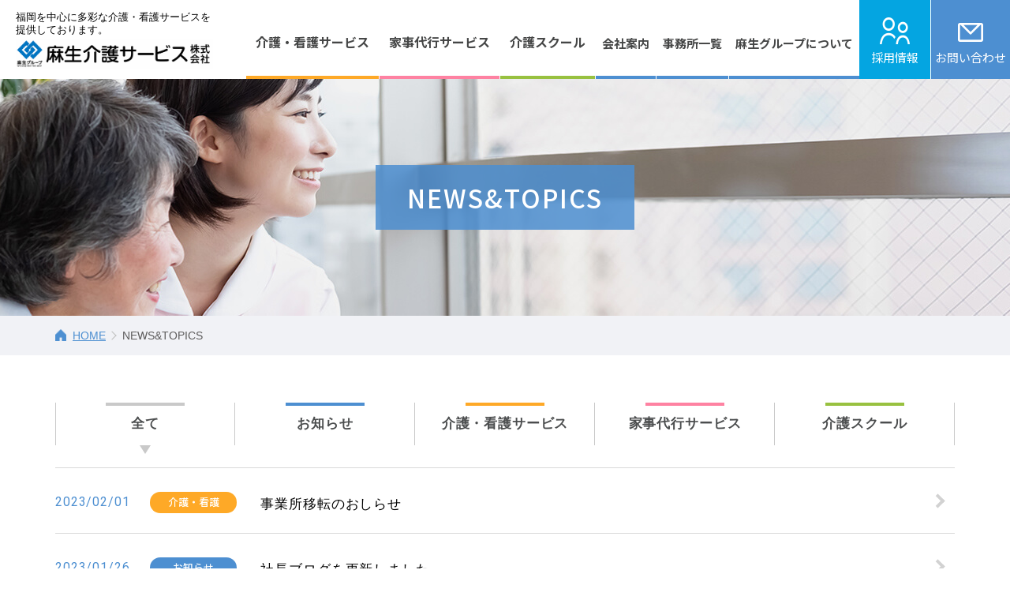

--- FILE ---
content_type: text/html; charset=UTF-8
request_url: https://aso-kaigo.jp/information?page=5
body_size: 3458
content:
<!DOCTYPE html>
<html lang="ja" prefix="og: http://ogp.me/ns#">
<head>
    <meta charset="utf-8">
    <title>麻生介護サービス株式会社 | 福岡の介護・看護サービス</title>
    <meta name="description" content="福岡の介護・看護サービスは信頼と実績の【麻生介護サービス】におまかせ！訪問介護、訪問看護はもちろん、デイサービスやグループホームなど多彩な介護サービスを提供。求人については、採用後に介護の資格取得もサポートしておりますので未経験の方も安心して応募ください。">
    <meta name="keywords" content="訪問介護,訪問看護,デイサービス,家事代行,アップルハート,採用情報,求人,募集要項,福岡,佐賀,熊本,麻生グループ,介護,福祉,入門的研修,介護を学ぶ,受講料無料,基礎知識">
    <meta http-equiv="X-UA-Compatible" content="IE=edge">
    <meta name="viewport" content="width=device-width, initial-scale=1.0, minimum-scale=1.0, maximum-scale=2.0, user-scalable=yes">
    <!-- OGP -->
    <meta property="og:locale" content="ja_JP">
    <meta property="og:title" content="麻生介護サービス株式会社">
    <meta property="og:description" content="福岡の介護・看護サービスは信頼と実績の【麻生介護サービス】におまかせ！訪問介護、訪問看護はもちろん、デイサービスやグループホームなど多彩な介護サービスを提供。求人については、採用後に介護の資格取得もサポートしておりますので未経験の方も安心して応募ください。">
    <meta property="og:type" content="website">
    <meta property="og:url" content="https://www.aso-kaigo.jp/">
    <meta property="og:image" content="https://www.aso-kaigo.jp/assets/img/ogp.jpg">
    <meta property="og:site_name" content="麻生介護サービス株式会社">
    <meta name="twitter:card" content="summary_large_image">

    <!-- Google Tag Manager -->
<script>(function(w,d,s,l,i){w[l]=w[l]||[];w[l].push({'gtm.start':
new Date().getTime(),event:'gtm.js'});var f=d.getElementsByTagName(s)[0],
j=d.createElement(s),dl=l!='dataLayer'?'&l='+l:'';j.async=true;j.src=
'https://www.googletagmanager.com/gtm.js?id='+i+dl;f.parentNode.insertBefore(j,f);
})(window,document,'script','dataLayer','GTM-TNFF9FS');</script>
<!-- End Google Tag Manager -->

    <!-- /OGP -->
    <link rel="stylesheet" href="https://aso-kaigo.jp/assets/css/style.css" media="all">
    <!-- <link rel="stylesheet" href="https://aso-kaigo.jp/sp/css/jquery.bxslider.css"> -->
    <link rel="shortcut icon" href="https://aso-kaigo.jp/assets/img/common/favicon.ico">
    <!--カレンダー用-->
    <link rel="stylesheet" href="https://aso-kaigo.jp/assets/css/flatpickr.min.css" media="all">
    <link rel="stylesheet" href="https://aso-kaigo.jp/assets/css/flatpickr-dark.css" media="all">
    <!--//カレンダー用-->
</head>
<body>
    <!-- Google Tag Manager (noscript) -->
<noscript><iframe src="https://www.googletagmanager.com/ns.html?id=GTM-TNFF9FS"
height="0" width="0" style="display:none;visibility:hidden"></iframe></noscript>
<!-- End Google Tag Manager (noscript) -->
    <!-- header -->
    <header>
        <header_common></header_common>
    </header>
    <!--/ header-->

    
<!-- pagetitle -->
<div class="pagetitle pagetitle--information">
    <h2 class="pagetitle-ttl">NEWS&amp;TOPICS</h2>
</div>
<!-- /pagetitle -->

<!-- breadcrumbs-list -->
<div class="breadcrumbs-list pc">
    <ul>
        <li><a href="https://aso-kaigo.jp">HOME</a></li>
        <li>NEWS&amp;TOPICS</li>
    </ul>
</div>
<!-- /breadcrumbs-list -->


<div class="contents">

    <div class="contents__inner">

        <!-- info-archive -->
        <div class="info-archive">
            <ul class="info-archive__nav">
                <li class="info-archive__nav__item">
                    <a href="https://aso-kaigo.jp/information" class="all  active ">全て</a>
                </li>
                                <li class="info-archive__nav__item">
                    <a href="https://aso-kaigo.jp/information/category/1"
                        class="news ">
                        お知らせ
                    </a>
                </li>
                                <li class="info-archive__nav__item">
                    <a href="https://aso-kaigo.jp/information/category/2"
                        class="nursing ">
                        介護・看護サービス
                    </a>
                </li>
                                <li class="info-archive__nav__item">
                    <a href="https://aso-kaigo.jp/information/category/3"
                        class="housekeeping ">
                        家事代行サービス
                    </a>
                </li>
                                <li class="info-archive__nav__item">
                    <a href="https://aso-kaigo.jp/information/category/4"
                        class="care ">
                        介護スクール
                    </a>
                </li>
                            </ul>
            <ul class="info-archive__list">
                                <li class="info-archive__item">
                    <a href="https://aso-kaigo.jp/information/149/detail" class="info-archive__item__link" >
                        <p class="info-archive__item__date">2023/02/01</p>
                        <p class="info-archive__item__category info-archive__item__category--nursing">
                            介護・看護
                        </p>
                        <p class="info-archive__item__text">事業所移転のおしらせ</p>
                    </a>
                </li>
                                <li class="info-archive__item">
                    <a href="https://asokaigo.fc2.net/" class="info-archive__item__link"  target="_blank" >
                        <p class="info-archive__item__date">2023/01/26</p>
                        <p class="info-archive__item__category info-archive__item__category--news">
                            お知らせ
                        </p>
                        <p class="info-archive__item__text">社長ブログを更新しました</p>
                    </a>
                </li>
                                <li class="info-archive__item">
                    <a href="https://aso-kaigo.jp/information/145/detail" class="info-archive__item__link"  target="_blank" >
                        <p class="info-archive__item__date">2022/12/19</p>
                        <p class="info-archive__item__category info-archive__item__category--news">
                            お知らせ
                        </p>
                        <p class="info-archive__item__text">『サービス品質』アンケート調査結果のご報告</p>
                    </a>
                </li>
                                <li class="info-archive__item">
                    <a href="https://asokaigo.fc2.net/" class="info-archive__item__link"  target="_blank" >
                        <p class="info-archive__item__date">2022/12/15</p>
                        <p class="info-archive__item__category info-archive__item__category--news">
                            お知らせ
                        </p>
                        <p class="info-archive__item__text">社長ブログを更新しました</p>
                    </a>
                </li>
                                <li class="info-archive__item">
                    <a href="https://aso-kaigo.jp/information/144/detail" class="info-archive__item__link"  target="_blank" >
                        <p class="info-archive__item__date">2022/12/08</p>
                        <p class="info-archive__item__category info-archive__item__category--news">
                            お知らせ
                        </p>
                        <p class="info-archive__item__text">ともてらすさわら日記Vol6　活動のご紹介</p>
                    </a>
                </li>
                                <li class="info-archive__item">
                    <a href="https://aso-kaigo.jp/information/142/detail" class="info-archive__item__link" >
                        <p class="info-archive__item__date">2022/12/02</p>
                        <p class="info-archive__item__category info-archive__item__category--news">
                            お知らせ
                        </p>
                        <p class="info-archive__item__text">ケアマネジャー試験合格のみなさまへ</p>
                    </a>
                </li>
                                <li class="info-archive__item">
                    <a href="https://asokaigo.fc2.net/" class="info-archive__item__link"  target="_blank" >
                        <p class="info-archive__item__date">2022/11/28</p>
                        <p class="info-archive__item__category info-archive__item__category--news">
                            お知らせ
                        </p>
                        <p class="info-archive__item__text">社長ブログを更新しました</p>
                    </a>
                </li>
                                <li class="info-archive__item">
                    <a href="https://asokaigo.fc2.net/" class="info-archive__item__link"  target="_blank" >
                        <p class="info-archive__item__date">2022/10/13</p>
                        <p class="info-archive__item__category info-archive__item__category--news">
                            お知らせ
                        </p>
                        <p class="info-archive__item__text">社長ブログを更新しました</p>
                    </a>
                </li>
                                <li class="info-archive__item">
                    <a href="https://aso-kaigo.jp/information/139/detail" class="info-archive__item__link" >
                        <p class="info-archive__item__date">2022/10/01</p>
                        <p class="info-archive__item__category info-archive__item__category--nursing">
                            介護・看護
                        </p>
                        <p class="info-archive__item__text">「アップルハート飯塚ケアセンター」移転オープン</p>
                    </a>
                </li>
                                <li class="info-archive__item">
                    <a href="https://aso-kaigo.jp/information/136/detail" class="info-archive__item__link"  target="_blank" >
                        <p class="info-archive__item__date">2022/09/26</p>
                        <p class="info-archive__item__category info-archive__item__category--news">
                            お知らせ
                        </p>
                        <p class="info-archive__item__text">ともてらすさわら日記Vol5　活動のご紹介</p>
                    </a>
                </li>
                            </ul>

            <!--ページネーション-->
            <div class="info-archive__pagination">
                <ul class="info-archive__pagination__list">
                    <li class="info-archive__pagination__item">
            <a class="info-archive__pagination__item__prev" href="https://aso-kaigo.jp/information?page=4">
            <span class="pctb">前のページ</span><span class="sp">前へ</span></a>
        </a>
        </li>

    
    
        
        
        
                                                        <li class="info-archive__pagination__item">
                        <a class="info-archive__pagination__item__num" href="https://aso-kaigo.jp/information?page=1">1</a>
                    </li>
                                                                <li class="info-archive__pagination__item">
                        <a class="info-archive__pagination__item__num" href="https://aso-kaigo.jp/information?page=2">2</a>
                    </li>
                                    
    
        
                <li class="info-archive__pagination__item" aria-disabled="true">
            <span aria-current="page" class="info-archive__pagination__item__num current">...</span>
        </li>
        
        
        
    
        
        
        
                                                        <li class="info-archive__pagination__item">
                        <a class="info-archive__pagination__item__num" href="https://aso-kaigo.jp/information?page=3">3</a>
                    </li>
                                                                <li class="info-archive__pagination__item">
                        <a class="info-archive__pagination__item__num" href="https://aso-kaigo.jp/information?page=4">4</a>
                    </li>
                                                                <li class="info-archive__pagination__item">
                        <span aria-current="page" class="info-archive__pagination__item__num current">5</span>
                    </li>
                                                                <li class="info-archive__pagination__item">
                        <a class="info-archive__pagination__item__num" href="https://aso-kaigo.jp/information?page=6">6</a>
                    </li>
                                                                <li class="info-archive__pagination__item">
                        <a class="info-archive__pagination__item__num" href="https://aso-kaigo.jp/information?page=7">7</a>
                    </li>
                                    
    
        
                <li class="info-archive__pagination__item" aria-disabled="true">
            <span aria-current="page" class="info-archive__pagination__item__num current">...</span>
        </li>
        
        
        
    
        
        
        
                                                        <li class="info-archive__pagination__item">
                        <a class="info-archive__pagination__item__num" href="https://aso-kaigo.jp/information?page=9">9</a>
                    </li>
                                                                <li class="info-archive__pagination__item">
                        <a class="info-archive__pagination__item__num" href="https://aso-kaigo.jp/information?page=10">10</a>
                    </li>
                                    
    
    
            <li class="info-archive__pagination__item">
            <a class="info-archive__pagination__item__next" href="https://aso-kaigo.jp/information?page=6">
                <span class="pctb">次のページ</span><span class="sp">次へ</span>
            </a>
        </li>
    


                </ul>
            </div>
            <!--//ページネーション-->

        </div>
        <!-- /info-archive -->

    </div>

</div><!-- /contents -->


    <footer>
        <footer_link></footer_link>
        <footer_bnr></footer_bnr>
        <footer_common></footer_common>
    </footer>

    <!--JS-->
    
    <script src="https://aso-kaigo.jp/assets/js/jquery-1.11.3.min.js"></script>
    <script src="https://aso-kaigo.jp/assets/js/slick.js"></script>
    <script src="https://aso-kaigo.jp/assets/js/rem.js"></script>
    <script src="https://aso-kaigo.jp/assets/js/common.js"></script>
    <script src="https://aso-kaigo.jp/assets/js/custom.js"></script>
    <script src="https://aso-kaigo.jp/assets/js/ofi.min.js"></script>
    <script src="https://aso-kaigo.jp/assets/js/jquery.cookie.js"></script>
    <script>
        objectFitImages();
    </script>
    <script src="https://aso-kaigo.jp/assets/js/jquery.matchHeight.js"></script>
    <script>
        $(function(){
            $('.top-asodata-wrapper__item__title').matchHeight();
        });
    </script>
    <!--[if lt IE 9]>
    <script src="https://aso-kaigo.jp/assets/js/html5shiv.js&quot; type=&quot;text/javascript"></script>
    <![endif]-->
    <!--[if (gte IE 6)&(lte IE 8)]>
    <script type="text/javascript" src="https://aso-kaigo.jp/assets/js/selectivizr.js"></script>
    <script type="text/javascript" src="https://aso-kaigo.jp/assets/js/respond.js"></script>
    <![endif]-->
    <!--/JS-->

    <!-- コンポーネント -->
    <script src="https://cdnjs.cloudflare.com/ajax/libs/riot/2.6.7/riot+compiler.min.js"></script>
    <script type="riot/tag" src="https://aso-kaigo.jp/assets/tags/header_common.tag"></script>
    <script type="riot/tag" src="https://aso-kaigo.jp/assets/tags/footer_common.tag"></script>
    <script type="riot/tag" src="https://aso-kaigo.jp/assets/tags/footer_bnr.tag"></script>
    <script type="riot/tag" src="https://aso-kaigo.jp/assets/tags/footer_link.tag"></script>
    <script src="https://aso-kaigo.jp/assets/tags/base.js"></script>
    <!-- コンポーネント -->

    <script src="https://ajaxzip3.github.io/ajaxzip3.js" charset="UTF-8"></script>

    <!--カレンダー用-->
    <script type="text/javascript" src="https://aso-kaigo.jp/assets/js/flatpickr"></script>
    <script type="text/javascript" src="https://aso-kaigo.jp/assets/js/flatpickr_l10n_ja.js"></script>
    <script>
        if ($('.form-flatpickr').length > 0) {
            flatpickr.localize(flatpickr.l10ns.ja);
            const config = {
                wrap: true,
                disableMobile: true,
            }
            flatpickr('.form-flatpickr', config);
        }
    </script>
    <!--//カレンダー用-->

    
</body>
</html>


--- FILE ---
content_type: text/css
request_url: https://aso-kaigo.jp/assets/css/style.css
body_size: 78493
content:
@import"https://fonts.googleapis.com/css?family=Noto+Sans+JP:100,300,400,500,700,900&display=swap&subset=japanese";@import"https://fonts.googleapis.com/css?family=Noto+Serif+JP:200,300,400,500,600,700,900&display=swap&subset=japanese";@import"https://fonts.googleapis.com/css?family=Roboto:100,300,400,500,700&display=swap";@import"https://fonts.googleapis.com/css?family=Overpass:100,200,300,400,600,700,800,900&display=swap";@media screen and (min-width: 1199px){.pc_l{display:none !important}}@media screen and (max-width: 1023px){.pc{display:none !important}}@media screen and (max-width: 599px){.pctb{display:none !important}}@media screen and (min-width: 1024px){.tbsp{display:none !important}}@media screen and (max-width: 599px),(min-width: 1024px){.tb{display:none !important}}@media screen and (min-width: 600px){.sp{display:none !important}}@media screen and (min-width: 1025px){a[href^="tel:"]{pointer-events:none;cursor:auto;color:inherit}}html,body,div,span,object,iframe,h1,h2,h3,h4,h5,h6,p,blockquote,pre,abbr,address,cite,code,del,dfn,em,img,ins,kbd,q,samp,small,strong,sub,sup,var,b,i,dl,dt,dd,ol,ul,li,fieldset,form,label,legend,article,aside,canvas,details,figcaption,figure,footer,header,hgroup,menu,nav,section,summary,time,mark,audio,video{margin:0;padding:0;border:0;outline:0;vertical-align:baseline;background:rgba(0,0,0,0);box-sizing:border-box}article,aside,details,figcaption,figure,footer,header,hgroup,menu,nav,section{display:block}nav ul{list-style:none}blockquote,q{quotes:none}blockquote:before,blockquote:after,q:before,q:after{content:"";content:none}a{margin:0;padding:0;vertical-align:baseline;background:rgba(0,0,0,0)}ins{background-color:#ff9;color:#000;text-decoration:none}mark{background-color:#ff9;color:#000;font-style:italic;font-weight:bold}del{text-decoration:line-through}abbr[title],dfn[title]{border-bottom:1px dotted;cursor:help}hr{display:block;height:1px;border:0;border-top:1px solid #ccc;margin:1em 0;padding:0}input,select{vertical-align:middle}img{vertical-align:top;font-size:0;line-height:0;max-width:100%}li{list-style:none}a{text-decoration:none;color:#4d8fd1}.clearfix{*zoom:1}.clearfix:after{content:"";display:block;clear:both;height:0;line-height:0;visibility:hidden}a{text-decoration:none;transition:.5s}p,h1,h2,h3,h4,h5,dt,dd,a{font-display:swap}.mt00{margin-top:0px !important}.mt05{margin-top:5px !important}.mt10{margin-top:10px !important}.mt12{margin-top:12px !important}.mt15{margin-top:15px !important}.mt20{margin-top:20px !important}.mt25{margin-top:25px !important}.mt30{margin-top:30px !important}.mt35{margin-top:35px !important}.mt40{margin-top:40px !important}.mt45{margin-top:45px !important}.mt90{margin-top:90px !important}.mb50{margin-bottom:50px !important}.mb00{margin-bottom:0px !important}.mb05{margin-bottom:5px !important}.mb08{margin-bottom:8px !important}.mb10{margin-bottom:10px !important}.mb12{margin-bottom:12px !important}.mb15{margin-bottom:15px !important}.mb20{margin-bottom:20px !important}.mb25{margin-bottom:25px !important}.mb30{margin-bottom:30px !important}.mb35{margin-bottom:35px !important}.mb40{margin-bottom:40px !important}.mb45{margin-bottom:45px !important}.mb50{margin-bottom:50px !important}.mb100{margin-bottom:100px !important}.mr15{margin-right:15px !important}.mr20{margin-right:20px !important}.pt00{padding-top:0px !important}.pt05{padding-top:5px !important}.pt06{padding-top:6px !important}.pt07{padding-top:7px !important}.pt08{padding-top:8px !important}.pt10{padding-top:10px !important}.pt15{padding-top:15px !important}.pt20{padding-top:20px !important}.pt25{padding-top:25px !important}.pt30{padding-top:30px !important}.pt35{padding-top:35px !important}.pt40{padding-top:40px !important}.pt45{padding-top:45px !important}.pt50{padding-top:50px !important}.pb00{padding-bottom:0px !important}.pb05{padding-bottom:5px !important}.pb10{padding-bottom:10px !important}.pb15{padding-bottom:15px !important}.pb20{padding-bottom:20px !important}.pb25{padding-bottom:25px !important}.pb30{padding-bottom:30px !important}@media print{.sp{display:none !important}body{width:1140px;-webkit-print-color-adjust:exact}}@page{size:A4;margin:12.7mm 9.7mm}html{background:#fff;overflow-x:hidden;font-size:62.5%}body{margin:0;padding:0;font-family:-apple-system,BlinkMacSystemFont,"Helvetica Neue","游ゴシック",YuGothic,"ヒラギノ角ゴ Pro W3","Hiragino Kaku Gothic Pro",メイリオ,Meiryo,sans-serif;color:#000;-webkit-text-size-adjust:none;-webkit-font-smoothing:antialiased;-moz-osx-font-smoothing:grayscale;line-height:1.9;font-size:1.6rem;overflow-x:hidden;background-color:#fff}@media screen and (min-width: 1025px){body{font-weight:400}}@media screen and (max-width: 1023px){body{font-size:1.5rem}}@media screen and (max-width: 599px){body{font-size:1.4rem}}button{border:none;border-radius:0;-webkit-appearance:none;-moz-appearance:none;cursor:pointer;transition:.5s}*,*::before,*::after{margin:0;padding:0;box-sizing:border-box}.contents__inner{max-width:1180px;margin:60px auto 0 auto;padding:0 20px 100px}@media screen and (max-width: 1023px){.contents__inner{margin:50px auto 0 auto;padding:0px 10px 80px 10px}}@media screen and (max-width: 599px){.contents__inner{margin:35px auto 0 auto;padding:0px 10px 40px 10px}}.contents__inner--office{padding:0 20px 50px}@media screen and (max-width: 1023px){.contents__inner--office{padding:0px 10px 40px 10px}}@media screen and (max-width: 599px){.contents__inner--office{padding:0px 10px 10px 10px}}.contents__inner--recruit-list{padding:0 20px 50px}@media screen and (max-width: 1023px){.contents__inner--recruit-list{padding:0px 10px 40px 10px}}@media screen and (max-width: 599px){.contents__inner--recruit-list{padding:0px 10px 10px 10px}}header{background:#fff;position:fixed;width:100%;margin:0 auto;top:0;transition:.3s;z-index:111}.header{position:relative;box-sizing:border-box;width:100%;height:100px}@media screen and (max-width: 1023px){.header{height:80px}}@media screen and (max-width: 599px){.header{height:60px}}.header-logo{width:410px;padding:15px 0 0 20px;float:left}@media screen and (max-width: 1600px){.header-logo{padding:10px 0 0 20px;width:300px}}@media screen and (max-width: 1300px){.header-logo{padding:14px 0 0 20px;width:270px}}@media screen and (max-width: 1023px){.header-logo{width:320px}}@media screen and (max-width: 599px){.header-logo{padding:10px 0 0 10px;width:-webkit-calc(100% - 121px);width:calc(100% - 121px)}.header-logo img{max-width:240px}}.header-logo__text{font-size:1.3rem;line-height:1.3}.header-logo__img{margin-top:5px;width:100%;max-width:310px}@media screen and (max-width: 1600px){.header-logo__img{margin-top:3px}}.header-gnav{width:-webkit-calc(99.9% - 410px);width:calc(99.9% - 410px);float:right;height:100%;font-family:"Noto Sans JP","游ゴシック","Yu Gothic","游ゴシック体","YuGothic","ヒラギノ角ゴ Pro W3","Hiragino Kaku Gothic Pro",sans-serif !important;display:-webkit-box;display:-webkit-flex;display:-ms-flexbox;display:flex}@media screen and (max-width: 1600px){.header-gnav{width:-webkit-calc(99.9% - 300px);width:calc(99.9% - 300px)}}@media screen and (max-width: 1300px){.header-gnav{width:-webkit-calc(99.9% - 270px);width:calc(99.9% - 270px)}}.header-gnav-list{width:-webkit-calc(100% - 221px);width:calc(100% - 221px);height:100%;display:-webkit-box;display:-webkit-flex;display:-ms-flexbox;display:flex;-webkit-box-pack:end;-ms-flex-pack:end;justify-content:flex-end}@media screen and (max-width: 1500px){.header-gnav-list{width:-webkit-calc(100% - 201px);width:calc(100% - 201px)}}@media screen and (max-width: 1300px){.header-gnav-list{width:-webkit-calc(100% - 191px);width:calc(100% - 191px)}}.header-gnav-list__item{margin-left:1px;display:-webkit-box;display:-webkit-flex;display:-ms-flexbox;display:flex}.header-gnav-list__link{width:100%;height:100%;padding:10px 11px 0;color:#454646;text-align:center;font-size:1.9rem;line-height:1.3;font-weight:600;display:-webkit-box;display:-webkit-flex;display:-ms-flexbox;display:flex;-webkit-box-align:center;-webkit-align-items:center;-ms-flex-align:center;align-items:center;-webkit-box-pack:center;-ms-flex-pack:center;justify-content:center}@media screen and (min-width: 1025px){.header-gnav-list__link:hover{background-color:#f7f7f7}}@media screen and (max-width: 1500px){.header-gnav-list__link{padding:10px 10px 0;font-size:1.7rem}}@media screen and (max-width: 1300px){.header-gnav-list__link{padding:10px 12px 0;font-size:1.6rem}}.header-gnav-list__link--service{border-bottom:4px solid #fea927}.header-gnav-list__link--housework{border-bottom:4px solid #fe82a2}.header-gnav-list__link--school{border-bottom:4px solid #98c140}.header-gnav-list__link--other{font-size:1.7rem;padding:12px 20px 0;border-bottom:4px solid #4d8fd1}@media screen and (max-width: 1500px){.header-gnav-list__link--other{font-size:1.6rem;padding:12px 8px 0}}@media screen and (max-width: 1300px){.header-gnav-list__link--other{padding:12px 8px 0;font-size:1.5rem;font-weight:600}}.footer-other-link{margin-bottom:60px}@media screen and (max-width: 1023px){.footer-other-link{margin-bottom:30px}}@media screen and (max-width: 599px){.footer-other-link{margin-bottom:25px}}.footer-other-link__links{display:-webkit-box;display:-webkit-flex;display:-ms-flexbox;display:flex;flex-wrap:wrap;gap:40px;max-width:1180px;margin:0 auto;padding:0 20px}@media screen and (max-width: 1023px){.footer-other-link__links{gap:30px;padding:0 10px}}@media screen and (max-width: 599px){.footer-other-link__links{gap:10px}}.footer-other-link__item{width:calc((100% - 40px)/2)}@media screen and (max-width: 1023px){.footer-other-link__item{width:calc((100% - 30px)/2)}}@media screen and (max-width: 599px){.footer-other-link__item{width:calc((100% - 10px)/2)}}.footer-other-link__link{position:relative;display:block;height:100%;border:1px solid #4d8fd1;padding:25px 20px 27px;color:#4d8fd1;font-family:"Noto Sans JP","游ゴシック","Yu Gothic","游ゴシック体","YuGothic","ヒラギノ角ゴ Pro W3","Hiragino Kaku Gothic Pro",sans-serif !important;font-size:2rem;font-weight:bold;text-align:center}@media screen and (max-width: 1023px){.footer-other-link__link{padding:17px 10px 20px;font-size:1.7rem}}@media screen and (max-width: 599px){.footer-other-link__link{padding:15px 10px 10px;font-size:1.3rem;line-height:1.4}}.footer-other-link__link::before{margin-top:-8px;content:"";position:absolute;top:50%;right:50px;width:16px;height:16px;border-top:5px solid #427bb4;border-right:5px solid #427bb4;-webkit-transform:rotate(45deg);transform:rotate(45deg)}@media screen and (max-width: 1023px){.footer-other-link__link::before{margin-top:-6px;right:20px;width:12px;height:12px;border-top:3px solid #427bb4;border-right:3px solid #427bb4;-webkit-transform:rotate(45deg);transform:rotate(45deg)}}@media screen and (max-width: 599px){.footer-other-link__link::before{top:auto;right:8px;bottom:17px;width:10px;height:10px;border-top:3px solid #427bb4;border-right:3px solid #427bb4;-webkit-transform:rotate(45deg);transform:rotate(45deg)}}@media screen and (min-width: 1025px){.footer-other-link__link:hover{opacity:.6}}.footer-other-link__link--question span{padding:5px 30px 5px 55px;background-image:url(../img/common/icon_question.png);background-size:38px auto;background-repeat:no-repeat;background-position:left center}@media screen and (max-width: 1023px){.footer-other-link__link--question span{padding:5px 25px 5px 40px;background-size:32px auto;background-position:left bottom}}@media screen and (max-width: 599px){.footer-other-link__link--question span{padding:32px 0 0;background-size:28px auto;background-position:center top;display:block}}.footer-other-link__link--worry span{padding:5px 30px 5px 55px;background-image:url(../img/common/icon_worry.png);background-size:49px auto;background-repeat:no-repeat;background-position:left center}@media screen and (max-width: 1023px){.footer-other-link__link--worry span{padding:5px 25px 5px 40px;background-size:36px auto}}@media screen and (max-width: 599px){.footer-other-link__link--worry span{padding:32px 0 0;background-size:34px auto;background-position:53% top;display:block}}.footer-outside{background-color:#f4f4f4}.footer-outside-link{max-width:1190px;margin:0 auto;padding:40px 20px}.footer-outside-link:before,.footer-outside-link:after{content:"";display:table}.footer-outside-link:after{clear:both}@media screen and (max-width: 1023px){.footer-outside-link{padding:30px 20px}}.footer-outside-link .slick-slide{margin:0 6.5px}.footer-outside-link .slick-prev{position:absolute;top:50%;left:0;margin-top:-25px}[dir=rtl] .footer-outside-link .slick-prev{left:auto;right:0}.footer-outside-link .slick-prev:before{content:"";position:absolute;top:50%;left:0;width:12px;height:50px;background-color:#4d8fd1}.footer-outside-link .slick-prev::after{content:"";position:absolute;top:30px;left:-2px;border-style:solid;border-width:5px;border-color:rgba(0,0,0,0);border-right-color:#fff}.footer-outside-link .slick-next{position:absolute;top:50%;right:0;margin-top:-25px}[dir=rtl] .footer-outside-link .slick-next{left:0;right:auto}.footer-outside-link .slick-next:before{content:"";position:absolute;top:50%;right:0;width:12px;height:50px;background-color:#4d8fd1}.footer-outside-link .slick-next::after{content:"";position:absolute;top:30px;right:-2px;border-style:solid;border-width:5px;border-color:rgba(0,0,0,0);border-left-color:#fff}.footer-outside-link__item{margin-left:13px;width:-webkit-calc((99.9% - 52px) / 5);width:calc((99.9% - 52px)/5);text-align:center;float:left}.footer-outside-link__item img{width:100%;max-width:216px}@media screen and (min-width: 1025px){.footer-outside-link__item img:hover{opacity:.8;transition:.2s}}.footer-outside-link__item:first-child{margin-left:0}.footer-data{width:100%;background:#4d8fd1}@media screen and (max-width: 599px){.footer-data__fix-pd{background:#4d8fd1;padding-bottom:90px}}.footer-inner{max-width:1180px;margin:0 auto;padding:50px 20px 30px}.footer-inner:before,.footer-inner:after{content:"";display:table}.footer-inner:after{clear:both}@media screen and (max-width: 599px){.footer-inner{padding:30px 0 0}}.footer-left{width:60%;float:left}@media screen and (max-width: 599px){.footer-left{width:100%;float:none;padding:20px}}.footer-left__address{font-family:"Noto Sans JP","游ゴシック","Yu Gothic","游ゴシック体","YuGothic","ヒラギノ角ゴ Pro W3","Hiragino Kaku Gothic Pro",sans-serif !important;color:#fff}@media screen and (max-width: 599px){.footer-left__address{text-align:center}}.footer-left__address dt{font-size:2rem;margin-bottom:15px}@media screen and (max-width: 599px){.footer-left__address dt{font-size:1.6rem}}.footer-left__address dd{font-size:1.5rem;line-height:1.5;font-weight:400}.footer-left__address dd .tel{color:#fff}@media screen and (max-width: 599px){.footer-left__address dd .tel{width:200px;margin:13px auto 7px;display:block;background-color:#fff;padding:5px;font-weight:bold;border-radius:100px;color:#4d8fd1}}.footer-links{width:40%;float:right;display:-webkit-box;display:-webkit-flex;display:-ms-flexbox;display:flex;-webkit-box-pack:end;-ms-flex-pack:end;justify-content:flex-end}@media screen and (max-width: 599px){.footer-links{width:100%;padding:0 20px;padding-bottom:30px;float:none;display:block;border-bottom:1px solid rgba(255,255,255,.2)}.footer-links:before,.footer-links:after{content:"";display:table}.footer-links:after{clear:both}}.footer-links__blog{width:100%;max-width:200px;margin-right:13px;padding:13px 12px 11px 18px;font-size:1.8rem;font-weight:bold;text-align:center;background-color:rgba(255,255,255,.8);background-image:url(../img/common/icon_blog.png);background-repeat:no-repeat;background-size:28px auto;background-position:13px 15px;color:#427bb4;position:relative;display:block}@media screen and (min-width: 1025px){.footer-links__blog:hover{opacity:.8}}@media screen and (max-width: 599px){.footer-links__blog{max-width:100%;margin-right:14px;width:-webkit-calc(100% - 75px);width:calc(100% - 75px);padding:11px 12px 9px 18px;background-position:13px 12px;float:left}}.footer-links__blog::before{margin-top:-5px;content:"";position:absolute;top:50%;right:15px;width:10px;height:10px;border-top:3px solid #427bb4;border-right:3px solid #427bb4;-webkit-transform:rotate(45deg);transform:rotate(45deg)}.footer-links__facebook{width:56px;height:56px;background-color:#2c76c0;border-radius:50%;text-align:center;background-image:url(../img/common/icon_facebook.png);background-repeat:no-repeat;background-size:12.5px auto;background-position:center;display:block}@media screen and (min-width: 1025px){.footer-links__facebook:hover{opacity:.8}}@media screen and (max-width: 599px){.footer-links__facebook{float:right}}.footer-bottom{border-top:1px solid rgba(255,255,255,.2)}@media screen and (max-width: 599px){.footer-bottom{border:none}}.footer-bottom-inner{max-width:1180px;margin:0 auto;color:#fff;padding:10px 20px}.footer-bottom-inner:before,.footer-bottom-inner:after{content:"";display:table}.footer-bottom-inner:after{clear:both}@media screen and (max-width: 599px){.footer-bottom-inner{padding:10px 20px 18px}}.footer-copy{width:40%;font-family:"Overpass",sans-serif;font-weight:300;font-size:1.4rem;letter-spacing:.05em;float:left;line-height:1.3}@media screen and (max-width: 599px){.footer-copy{width:100%;font-size:1rem;text-align:center}}.footer-bottom-links{width:60%;float:right;display:-webkit-box;display:-webkit-flex;display:-ms-flexbox;display:flex;-webkit-box-pack:end;-ms-flex-pack:end;justify-content:flex-end}.footer-bottom-links__item{margin-right:25px}.footer-bottom-links__item a{padding-left:20px;font-size:1.5rem;color:#fff;font-weight:bold;position:relative}@media screen and (min-width: 1025px){.footer-bottom-links__item a:hover{opacity:.6}}.footer-bottom-links__item a::before{margin-top:-5px;content:"";position:absolute;top:50%;left:0;width:9px;height:9px;border-top:3px solid #fff;border-right:3px solid #fff;-webkit-transform:rotate(45deg);transform:rotate(45deg)}.work-fix{position:relative;display:none}.work-fix .work-fix__img{position:fixed;bottom:20px;right:20px;z-index:88}.work-fix__img__inner{width:266px;height:266px;box-sizing:border-box}.work-fix .work-fix__img__inner a{display:block}.work-fix .work-fix__img p.close{position:absolute;right:32px;top:6px}.work-fix .work-fix__img p.close--school{position:absolute;left:0;top:0}.work-fix .work-fix__img p.close a{display:block;width:35px;height:35px;text-align:center}.work-fix .work-fix__img p.close a span{display:block;width:1px;height:1px;overflow:hidden}.work-fix .work-fix__img p.close a i{font-size:20px;z-index:888;color:#222}@media screen and (max-width: 599px){.footer-school{margin-bottom:103px}}.iphone-wrapper__inner .sphead{position:fixed;top:127px;margin:0px;padding:0px;width:376px;z-index:999}.sphead{position:fixed;top:0;margin:0px;padding:0px;width:100%;z-index:10}.sphead img{margin:0px;padding:0px;width:100%}.spphoto .spimg02{position:absolute;bottom:-60px;margin:0 10px}.spphoto .spimg02 img{margin:0px;padding:0px;width:100%}.spimg-top70{padding-top:75px}.spimg{width:100%;text-align:center}.spimg img{margin:0px;padding:0px;width:100%}.request-btn{position:fixed;width:100%;bottom:0px;z-index:100}.request-btn a{position:relative;display:block;width:100%;height:50px;padding-top:15px;text-align:center;background:#0077c3;box-sizing:border-box}.request-btn a::after{display:block;content:"";position:absolute;vertical-align:middle;top:0;bottom:0;right:20px;margin:auto;width:10px;height:10px;border-right:3px solid #fff;border-bottom:3px solid #fff;-webkit-transform:rotate(-45deg);transform:rotate(-45deg)}.request-btn a img{width:146px}.footer-work-box{display:block;background-color:#e2f8fc;padding:20px}@media screen and (max-width: 599px){.footer-work-box{padding:10px}}.footer-work-link{display:-webkit-box;display:-webkit-flex;display:-ms-flexbox;display:flex;-webkit-box-align:center;-webkit-align-items:center;-ms-flex-align:center;align-items:center;padding:35px 30px 35px 280px;background-color:#fff;background-image:url(../img/common/sp_work_bnr.png);background-repeat:no-repeat;background-size:221px auto;background-position:30px 50%;color:#28486e;font-family:"Noto Sans JP","游ゴシック","Yu Gothic","游ゴシック体","YuGothic","ヒラギノ角ゴ Pro W3","Hiragino Kaku Gothic Pro",sans-serif !important;font-size:1.5rem;position:relative}@media screen and (max-width: 599px){.footer-work-link{padding:20px 30px 20px 170px;background-size:190px auto;background-position:15px 50%;font-size:1.3rem;line-height:1.6;letter-spacing:-0.03em;background-size:140px auto}}.footer-work-link::before{margin-top:-5px;content:"";position:absolute;top:50%;right:20px;width:12px;height:12px;border-top:3px solid #57bef5;border-right:3px solid #57bef5;-webkit-transform:rotate(45deg);transform:rotate(45deg)}@media screen and (max-width: 599px){.footer-work-link::before{right:15px}}#nav-toggle{position:fixed;top:0;right:0;width:80px;height:80px;cursor:pointer;background-color:#4d8fd1}#nav-toggle::after{content:attr(title);display:inline-block;position:absolute;right:0;top:48px;left:0;width:35px;margin:auto;color:#fff;font-size:1.2rem;font-family:"Noto Sans JP","游ゴシック","Yu Gothic","游ゴシック体","YuGothic","ヒラギノ角ゴ Pro W3","Hiragino Kaku Gothic Pro",sans-serif !important}@media screen and (max-width: 599px){#nav-toggle::after{width:29px;font-size:1rem;top:37px}}@media screen and (max-width: 599px){#nav-toggle{width:55px;height:60px}}#nav-toggle>div{position:relative;width:34px;top:17px;left:22px}@media screen and (max-width: 599px){#nav-toggle>div{top:12px;left:13px;width:27px}}#nav-toggle span{width:100%;height:3px;left:0;display:block;background:#fff;position:absolute;transition:transform .3s ease-in-out,top .5s ease}#nav-toggle span:nth-child(1){top:0}#nav-toggle span:nth-child(2){top:11px}@media screen and (max-width: 599px){#nav-toggle span:nth-child(2){top:9px}}#nav-toggle span:nth-child(3){top:22px}@media screen and (max-width: 599px){#nav-toggle span:nth-child(3){top:18px}}.open #nav-toggle{background-color:#fff}.open #nav-toggle::after{color:#4d8fd1}.open #nav-toggle span{background-color:#4d8fd1}.open #nav-toggle span:nth-child(1){top:9px;transform:rotate(45deg)}.open #nav-toggle span:nth-child(2){top:9px;width:0;left:50%}.open #nav-toggle span:nth-child(3){top:9px;transform:rotate(-45deg)}#nav-toggle{z-index:1000}#gloval-nav nav{z-index:999}#gloval-nav{overflow:auto;background-color:rgba(49,142,203,.95);box-shadow:2px 0px 7px rgba(0,0,0,.8);color:#fff;position:fixed;width:85%;top:0;right:0;bottom:0;z-index:100;padding-left:0;padding-bottom:50px;transform:translateX(100%);transition:transform 1s cubic-bezier(0.215, 0.61, 0.355, 1)}.open #gloval-nav{transform:translateX(0)}.open #gloval-nav li{transform:translateX(0)}.gloval-nav-contents{padding:100px 20px 30px;overflow:scroll}.gloval-nav-list__item{font-size:16px}.gloval-nav-list__link{width:100%;padding:14px 25px 14px 0;border-bottom:1px solid #54a1d3;color:#fff;font-family:"Noto Sans JP","游ゴシック","Yu Gothic","游ゴシック体","YuGothic","ヒラギノ角ゴ Pro W3","Hiragino Kaku Gothic Pro",sans-serif !important;font-weight:400;display:block;background-size:12px auto;background-repeat:no-repeat;background-position:0 22px;position:relative}.gloval-nav-list__link::before{content:"";position:absolute;top:50%;right:5px;margin-top:-3px;width:8px;height:8px;border-top:2px solid #fff;border-right:2px solid #fff;-webkit-transform:rotate(45deg);transform:rotate(45deg)}.navigation-accordion{background-image:url(../img/common/icon_plus.png);background-repeat:no-repeat;background-position:100% 50%;background-size:14px 14px;transition:.4s}.navigation-accordion::before{content:none}.navigation-accordion.active{margin-bottom:15px;background-image:url(../img/common/icon_minus.png)}#nav-close{display:none;position:fixed;z-index:99;top:0;right:0;width:100%;height:100%;background:#000;opacity:0;transition:.3s ease-in-out}.open #nav-close{display:block;opacity:.4;transition:.3s ease-in-out}.gloval-nav-sublist{display:none;background-color:rgba(26,133,204,.8);border-radius:3px;padding:15px}.gloval-nav-sublist__link{color:#fff;padding:10px 8px 10px 25px;display:block;line-height:1.3;position:relative}.gloval-nav-sublist__link::before{margin-top:-3px;content:"";position:absolute;top:19px;left:5px;width:6px;height:6px;border-top:2px solid #fff;border-right:2px solid #fff;-webkit-transform:rotate(45deg);transform:rotate(45deg)}.gloval-nav-contact{padding:20px 20px 15px}.gloval-nav-contact__link{border:1px solid #fff;display:block;color:#fff;padding:10px;text-align:center;font-size:1.6rem;font-family:"Noto Sans JP","游ゴシック","Yu Gothic","游ゴシック体","YuGothic","ヒラギノ角ゴ Pro W3","Hiragino Kaku Gothic Pro",sans-serif !important;font-weight:400;background-image:url(../img/common/icon_contact.png);background-size:20px auto;background-repeat:no-repeat;background-position:20px 50%}.gloval-nav-other{text-align:center;padding:0 20px}.gloval-nav-other__item{margin-left:20px;margin-bottom:4px;display:inline-block}.gloval-nav-other__item:first-child{margin-left:0}.gloval-nav-other__link{color:rgba(255,255,255,.8);font-size:1.3rem;font-family:"Noto Sans JP","游ゴシック","Yu Gothic","游ゴシック体","YuGothic","ヒラギノ角ゴ Pro W3","Hiragino Kaku Gothic Pro",sans-serif !important;font-weight:400;display:inline-block}@media screen and (max-width: 1023px){.header-recruit-button__link{position:absolute;top:0;right:81px;width:80px;height:80px;padding-top:45px;box-sizing:border-box;background-color:#04a5e1;color:#fff;font-size:1.4rem;text-align:center;font-family:"Noto Sans JP","游ゴシック","Yu Gothic","游ゴシック体","YuGothic","ヒラギノ角ゴ Pro W3","Hiragino Kaku Gothic Pro",sans-serif !important;background-image:url(../img/common/icon_recruit.png);background-size:30px auto;background-repeat:no-repeat;background-position:center 17px}}@media screen and (max-width: 1023px)and (max-width: 599px){.header-recruit-button__link{padding-top:37px;width:55px;height:60px;right:56px;background-size:27px auto;background-position:center 11px;font-size:1.1rem}}.header-gnav-other{display:-webkit-box;display:-webkit-flex;display:-ms-flexbox;display:flex}.header-gnav-other__recruit{margin-right:1px;width:110px;color:#fff;display:block;padding-top:46px;box-sizing:border-box;background-color:#04a5e1;display:-webkit-box;display:-webkit-flex;display:-ms-flexbox;display:flex;-webkit-box-align:center;-webkit-align-items:center;-ms-flex-align:center;align-items:center;-webkit-box-pack:center;-ms-flex-pack:center;justify-content:center;background-image:url(../img/common/icon_recruit.png);background-size:38px auto;background-repeat:no-repeat;background-position:center 22px}@media screen and (min-width: 1025px){.header-gnav-other__recruit:hover{background-color:#0094c4}}@media screen and (max-width: 1500px){.header-gnav-other__recruit{width:100px;font-size:1.5rem}}@media screen and (max-width: 1300px){.header-gnav-other__recruit{width:90px}}.header-gnav-other__contact{width:110px;color:#fff;display:block;padding-top:46px;box-sizing:border-box;background-color:#4d8fd1;display:-webkit-box;display:-webkit-flex;display:-ms-flexbox;display:flex;-webkit-box-align:center;-webkit-align-items:center;-ms-flex-align:center;align-items:center;-webkit-box-pack:center;-ms-flex-pack:center;justify-content:center;background-image:url(../img/common/icon_contact.png);background-size:32px auto;background-repeat:no-repeat;background-position:center 29px}@media screen and (min-width: 1025px){.header-gnav-other__contact:hover{background-color:#427bb4}}@media screen and (max-width: 1500px){.header-gnav-other__contact{width:100px;font-size:1.5rem}}.gloval-nav-sns{margin:0 20px 20px}.gloval-nav-sns:before,.gloval-nav-sns:after{content:"";display:table}.gloval-nav-sns:after{clear:both}.gloval-nav-sns__blog{width:-webkit-calc(100% - 75px);width:calc(100% - 75px);max-width:100%;margin-right:14px;padding:11px 12px 9px 18px;font-size:1.8rem;font-weight:bold;text-align:center;background-color:rgba(255,255,255,.8);background-image:url(../img/common/icon_blog.png);background-repeat:no-repeat;background-size:28px auto;background-position:13px 12px;color:#427bb4;position:relative;float:left;display:block}.gloval-nav-sns__blog::before{margin-top:-5px;content:"";position:absolute;top:50%;right:15px;width:10px;height:10px;border-top:3px solid #427bb4;border-right:3px solid #427bb4;-webkit-transform:rotate(45deg);transform:rotate(45deg)}.gloval-nav-sns__facebook{width:56px;height:56px;background-color:#2c76c0;border-radius:50%;text-align:center;background-image:url(../img/common/icon_facebook.png);background-repeat:no-repeat;background-size:12.5px auto;background-position:center;display:block;float:right}.gloval-nav-company{padding-top:20px;padding-bottom:20px;margin:0 20px 10px;border-top:1px solid rgba(255,255,255,.3);border-bottom:1px solid rgba(255,255,255,.3)}.gloval-nav-company__address{font-family:"Noto Sans JP","游ゴシック","Yu Gothic","游ゴシック体","YuGothic","ヒラギノ角ゴ Pro W3","Hiragino Kaku Gothic Pro",sans-serif !important;color:#fff}@media screen and (max-width: 599px){.gloval-nav-company__address{text-align:center}}.gloval-nav-company__address dt{font-size:2rem;margin-bottom:10px}@media screen and (max-width: 599px){.gloval-nav-company__address dt{font-size:1.6rem}}.gloval-nav-company__address dd{font-size:1.5rem;line-height:1.5;font-weight:400}.gloval-nav-company__address dd .tel{color:#fff}@media screen and (max-width: 599px){.gloval-nav-company__address dd .tel{width:200px;margin:13px auto 7px;display:block;background-color:#fff;padding:5px;font-weight:bold;border-radius:100px;color:#4d8fd1}}.breadcrumbs-list{width:100%;padding:10px;background:#f1f2f6;-moz-box-sizing:border-box;-webkit-box-sizing:border-box;-o-box-sizing:border-box;-ms-box-sizing:border-box;box-sizing:border-box}.breadcrumbs-list ul{max-width:1140px;margin:0 auto}.breadcrumbs-list li{position:relative;display:inline;font-size:14px;padding-left:17px;line-height:1;color:#5d5c5c}.breadcrumbs-list li:first-child{padding-left:22px;background:url(../img/common/icon-home.png) no-repeat left top;background-size:14px auto}.breadcrumbs-list li::before{position:absolute;top:0;bottom:0;margin:auto;content:"";vertical-align:middle;left:0px;width:8px;height:8px;border-top:1px solid #bfbfbf;border-right:1px solid #bfbfbf;-webkit-transform:rotate(45deg);transform:rotate(45deg)}.breadcrumbs-list li a{line-height:1;text-decoration:underline;padding:3px 0px;color:#4d8fd1}.breadcrumbs-list li a:hover{text-decoration:none}.breadcrumbs-list li:first-child::before{display:none}.sub-nav{text-align:center;margin:-51px 0px 62px 0px}@media screen and (max-width: 1023px){.sub-nav{margin-top:0px;margin-bottom:45px}}@media screen and (max-width: 599px){.sub-nav{margin-bottom:25px}}.sub-nav__list{text-align:center;display:flex;justify-content:center}.sub-nav__list li{width:200px;max-width:200px;border-bottom:3px solid #ccc}@media screen and (max-width: 1023px){.sub-nav__list li{width:170px;max-width:170px}}.sub-nav__list li a{display:block;padding:20px;color:#333;font-size:2.1rem;font-weight:500;letter-spacing:.5px;line-height:1.4}@media screen and (max-width: 1023px){.sub-nav__list li a{font-size:1.9rem;padding:18px}}@media screen and (max-width: 599px){.sub-nav__list li a{padding:12px;font-size:1.6rem}}.sub-nav__list li.current{border-bottom:3px solid #4d8fd1}.sub-nav__list li.current a{color:#4d8fd1}.sub-nav__foot{-ms-flex-item-align:center;align-self:center;width:100%}.sub-nav__foot__list{margin-top:20px;display:-webkit-box;display:-webkit-flex;display:-ms-flexbox;display:flex;-ms-flex-wrap:wrap;-webkit-flex-wrap:wrap;flex-wrap:wrap;border:1px solid #eee}.sub-nav__foot__item{width:50%;flex-grow:1}.sub-nav__foot__item:not(:last-child){border-bottom:1px solid #eee}.sub-nav__foot__item:nth-child(even){border-left:1px solid #eee}.sub-nav__foot__item a{display:block;position:relative;color:#010101;font-weight:500;-webkit-transition:all .3s ease-in-out;-moz-transition:all .3s ease-in-out;-o-transition:all .3s ease-in-out;transition:all .3s ease-in-out;padding:14px 10px 14px 15px;font-size:1.4rem;text-align:center}.sub-nav__foot__item a::before{content:"";position:absolute;width:9px;height:15px;background:url("../img/common/icon_arrow_blue.svg") no-repeat;background-size:100%;top:15px;right:10px}.icon{color:#fff;line-height:1;padding:5px 0;text-align:center;margin:0 10px 0 0;display:inline-block;font-size:1.3rem;width:120px;box-sizing:border-box;font-weight:500}@media screen and (max-width: 599px){.icon{padding:6px 0}}.icon__info{background-color:#3b6cbe}.icon__seminar{background-color:#30a1d6}.icon__library{background-color:#83b33f}.icon-new{margin-left:5px;font-size:1.5rem;color:#e74145;font-weight:bold}.icon-end{display:inline-block;margin-left:5px;color:#fff;font-size:1.3rem;background:#a64242;font-family:"Noto Sans JP","游ゴシック","Yu Gothic","游ゴシック体","YuGothic","ヒラギノ角ゴ Pro W3","Hiragino Kaku Gothic Pro",sans-serif !important;padding:2px 12px 3px 12px;line-height:1.2;border-radius:50px;vertical-align:middle}@media screen and (max-width: 599px){.icon-end{font-size:12px;margin-left:5px}}.back-btn{position:relative;width:240px;display:block;margin:0 auto;text-align:center;padding:8px;font-size:1.7rem;color:#4d8fd1 !important;font-weight:600;-moz-box-sizing:border-box;-webkit-box-sizing:border-box;-o-box-sizing:border-box;-ms-box-sizing:border-box;box-sizing:border-box;border-radius:50px;border:2px solid #4d8fd1}.back-btn:hover{background:#4d8fd1;color:#fff !important}.back-btn:hover::after{border-right:3px solid #fff;border-bottom:3px solid #fff}@media screen and (max-width: 599px){.back-btn{padding:10px;font-size:1.4rem}}.back-btn::after{display:block;content:"";position:absolute;vertical-align:middle;top:0;bottom:0;left:25px;margin:auto;width:12px;height:12px;border-right:3px solid #4d8fd1;border-bottom:3px solid #4d8fd1;-webkit-transform:rotate(-225deg);transform:rotate(-225deg);transition:.5s}.form-btn{padding:0px;width:100%;text-align:center;position:relative}@media screen and (max-width: 599px){.form-btn{padding-top:0}}.form-btn button{position:relative;cursor:pointer;-webkit-appearance:none;text-align:center;margin:0px auto;display:block;padding:18px 15px;font-size:1.8rem;background:#04a5e1;letter-spacing:1px;width:270px;margin:auto;color:#fff;font-weight:500;font-family:"Noto Sans JP","游ゴシック","Yu Gothic","游ゴシック体","YuGothic","ヒラギノ角ゴ Pro W3","Hiragino Kaku Gothic Pro",sans-serif !important;border:none;transition:.5s}.form-btn button::after{position:absolute;top:0;bottom:0;margin:auto;content:"";vertical-align:middle;right:20px;width:12px;height:12px;border-top:3px solid #fff;border-right:3px solid #fff;-webkit-transform:rotate(45deg);transform:rotate(45deg)}.form-btn button:hover{background-color:#4d8fd1}.form-btn--recruit button{max-width:300px;width:100%}.form-btn--recruit-search{margin-top:20px}.form-btn--recruit-search button{background-image:url(../img/recruit/icon_research_white.png);background-repeat:no-repeat;background-size:27px auto;background-position:30px 46%}.form-btn--recruit-search button::after{content:none}@media screen and (max-width: 599px){.form-btn--recruit-search button{font-size:1.6rem}}.form-btn__back{padding:16px 10px 17px 20px !important;top:0;left:0;color:#fff;font-family:"Noto Sans JP","游ゴシック","Yu Gothic","游ゴシック体","YuGothic","ヒラギノ角ゴ Pro W3","Hiragino Kaku Gothic Pro",sans-serif !important;font-weight:500;width:135px !important;background-color:#aaa !important;position:absolute !important;box-sizing:border-box}@media screen and (max-width: 599px){.form-btn__back{width:200px !important;margin-top:12px;padding:13px 10px 13px 20px !important;position:relative !important;display:inline-block;font-size:1.7rem}}.form-btn__back::after{content:"";position:absolute;top:0;bottom:0;right:auto !important;left:15px !important;margin:auto;vertical-align:middle;width:8px;height:8px;border-top:3px solid #fff !important;border-right:none !important;border-left:3px solid #fff !important;-webkit-transform:rotate(-45deg) !important;transform:rotate(-45deg) !important}.form-btn__back:hover{background-color:#4d8fd1 !important}.arrow-btn{display:block;position:relative;padding:22px;background-color:#4d8fd1;color:#fff;font-size:1.8rem;font-family:"Noto Sans JP","游ゴシック","Yu Gothic","游ゴシック体","YuGothic","ヒラギノ角ゴ Pro W3","Hiragino Kaku Gothic Pro",sans-serif !important;font-weight:500;text-align:center;line-height:1}@media screen and (max-width: 599px){.arrow-btn{font-size:1.6rem}}.arrow-btn::before{content:"";position:absolute;top:0;right:20px;bottom:0;margin:auto;width:15px;height:15px;border-style:solid;border-width:4px;border-color:#fff;border-left:none;border-bottom:none;-webkit-transform:rotate(45deg);-ms-transform:rotate(45deg);transform:rotate(45deg)}@media screen and (max-width: 599px){.arrow-btn::before{width:12px;height:12px;border-style:solid;border-width:3px;border-color:#fff;border-left:none;border-bottom:none;-webkit-transform:rotate(45deg);-ms-transform:rotate(45deg);transform:rotate(45deg)}}.arrow-btn--back::before{margin-top:-6px;content:"";position:absolute;top:50%;right:auto;left:20px;width:13px;height:13px;border-top:3px solid #fff;border-right:3px solid #fff;-webkit-transform:rotate(225deg);transform:rotate(225deg)}.arrow-btn:hover{background-color:#427bb4}.base-border-btn{display:block;position:relative;padding:22px;background-color:#fff;border:1px solid #4d8fd1;color:#444;font-size:1.8rem;font-family:"Noto Sans JP","游ゴシック","Yu Gothic","游ゴシック体","YuGothic","ヒラギノ角ゴ Pro W3","Hiragino Kaku Gothic Pro",sans-serif !important;font-weight:500;text-align:center;line-height:1}@media screen and (max-width: 1023px){.base-border-btn{font-size:1.7rem;padding:20px}}@media screen and (max-width: 599px){.base-border-btn{font-size:1.6rem;padding:17px}}.base-border-btn::before{content:"";position:absolute;top:0;right:20px;bottom:0;margin:auto;width:10px;height:10px;border-style:solid;border-width:2px;border-color:#4d8fd1;border-left:none;border-bottom:none;-webkit-transform:rotate(45deg);-ms-transform:rotate(45deg);transform:rotate(45deg)}.base-border-btn:hover{background-color:#e7f2fc}.pagetitle{position:relative;height:300px;margin-top:100px;position:relative;background-size:cover !important;display:-webkit-box;display:-webkit-flex;display:-ms-flexbox;display:flex;-webkit-box-pack:center;-ms-flex-pack:center;justify-content:center;-webkit-box-align:center;-webkit-align-items:center;-ms-flex-align:center;align-items:center}@media screen and (max-width: 1023px){.pagetitle{width:100%;margin-top:80px;margin-left:0px;margin-bottom:20px;height:150px}}@media screen and (max-width: 599px){.pagetitle{height:130px;margin-top:60px}}.pagetitle--information{background:url(../img/information/pagetitle_bg.jpg) no-repeat center top}.pagetitle--office{background:url(../img/office/pagetitle_bg.jpg) no-repeat center top}.pagetitle--recruit{background:url(../img/recruit/pagetitle_bg.jpg) no-repeat center top}.pagetitle--faq{background:url(../img/faq/pagetitle_bg.jpg) no-repeat center top}.pagetitle--care{background:url(../img/care/pagetitle_bg.jpg) no-repeat center top;height:450px}@media screen and (max-width: 1400px){.pagetitle--care{height:370px}}@media screen and (max-width: 599px){.pagetitle--care{height:280px;background-position:10% 50%}}.pagetitle--care2{background:url(../img/care/pagetitle_bg2.jpg) no-repeat center 20%}@media screen and (max-width: 599px){.pagetitle--care2{background-position:20% center}}.pagetitle--school{background:url(../img/school/pagetitle_bg.jpg) no-repeat center top;height:450px}@media screen and (max-width: 1400px){.pagetitle--school{height:370px;background-position:30% 50%}}@media screen and (max-width: 1023px){.pagetitle--school{margin-bottom:0}}@media screen and (max-width: 599px){.pagetitle--school{height:280px;background-position:20% 50%}}.pagetitle--school2{background:url(../img/school/pagetitle_bg2.jpg) no-repeat center top}.pagetitle--housework{background:url(../img/housework/pagetitle_bg.jpg) no-repeat center top;height:450px}@media screen and (max-width: 1400px){.pagetitle--housework{height:370px;background-position:30% 50%}}@media screen and (max-width: 1023px){.pagetitle--housework{margin-bottom:0}}@media screen and (max-width: 599px){.pagetitle--housework{height:280px;background-position:20% 50%}}.pagetitle--contact{background:url(../img/contact/pagetitle_bg.jpg) no-repeat center top}.pagetitle--about{background:url(../img/about/pagetitle_bg.jpg) no-repeat center top}.pagetitle--company{background:url(../img/company/pagetitle_bg.jpg) no-repeat center top}.pagetitle--sitemap{background:url(../img/sitemap/pagetitle_bg.jpg) no-repeat center top}.pagetitle--privacy{background:url(../img/privacy/pagetitle_bg.jpg) no-repeat center top}.pagetitle-inner{width:1180px;margin:0 20px;position:relative;display:-webkit-box;display:-webkit-flex;display:-ms-flexbox;display:flex;-webkit-box-align:center;-webkit-align-items:center;-ms-flex-align:center;align-items:center;-webkit-box-pack:end;-ms-flex-pack:end;justify-content:flex-end}@media screen and (max-width: 1023px){.pagetitle-inner{height:auto}}@media screen and (max-width: 599px){.pagetitle-inner{-webkit-box-pack:center;-ms-flex-pack:center;justify-content:center}}.pagetitle-box{display:-webkit-box;display:-webkit-flex;display:-ms-flexbox;display:flex;-webkit-box-orient:vertical;-webkit-box-direction:normal;-ms-flex-direction:column;flex-direction:column;-webkit-box-pack:center;-ms-flex-pack:center;justify-content:center;width:470px;height:330px;padding:0 50px;color:#fff;font-family:"Noto Sans JP","游ゴシック","Yu Gothic","游ゴシック体","YuGothic","ヒラギノ角ゴ Pro W3","Hiragino Kaku Gothic Pro",sans-serif !important;text-align:center;box-sizing:border-box}@media screen and (max-width: 1400px){.pagetitle-box{width:400px;height:250px;padding:0 30px}}@media screen and (max-width: 599px){.pagetitle-box{width:280px;height:170px;padding:0 20px}}.pagetitle-box .small{margin-bottom:5px;font-size:2.6rem;display:block}@media screen and (max-width: 1400px){.pagetitle-box .small{font-size:2rem}}@media screen and (max-width: 599px){.pagetitle-box .small{margin-bottom:0;font-size:1.5rem}}.pagetitle-box .main-text{line-height:1.1;font-size:4.2rem;display:block}@media screen and (max-width: 1400px){.pagetitle-box .main-text{font-size:3.6rem}}@media screen and (max-width: 599px){.pagetitle-box .main-text{font-size:2.3rem}}.pagetitle-box .bottom-text{margin-top:25px;border-top:1px solid rgba(255,255,255,.7);padding-top:25px;font-size:1.8rem;text-align:left;line-height:1.5}@media screen and (max-width: 1400px){.pagetitle-box .bottom-text{margin-top:15px;padding-top:15px;font-size:1.5rem}}@media screen and (max-width: 599px){.pagetitle-box .bottom-text{margin-top:12px;padding-top:10px;font-size:1.3rem;line-height:1.4;text-align:center}}.pagetitle-box--school{background:rgba(152,193,64,.85)}.pagetitle-box--housework{background:rgba(254,130,162,.8)}.pagetitle-box--care{background:rgba(254,169,39,.8)}.pagetitle-box--care .main-text{letter-spacing:-0.03em}.pagetitle-ttl{background:rgba(77,143,209,.85);text-align:center;font-size:3.2rem;color:#fff;font-weight:500;font-family:"Noto Sans JP","游ゴシック","Yu Gothic","游ゴシック体","YuGothic","ヒラギノ角ゴ Pro W3","Hiragino Kaku Gothic Pro",sans-serif !important;letter-spacing:2px;padding:21px 40px 20px;line-height:1.3;display:inline-block}.pagetitle-ttl--school2{background:rgba(152,193,64,.85);letter-spacing:1px;font-weight:600}.pagetitle-ttl--care2{background:rgba(254,169,39,.85)}@media screen and (max-width: 1023px){.pagetitle-ttl{font-size:2.6rem;padding:15px 30px;letter-spacing:-0.03em}}@media screen and (max-width: 599px){.pagetitle-ttl{margin:0 10px;font-size:1.9rem;padding:10px 27px}}.pagetitle-ttl-small{margin-bottom:3px;font-size:2.2rem;display:block}@media screen and (max-width: 1023px){.pagetitle-ttl-small{font-size:1.7rem;letter-spacing:0}}@media screen and (max-width: 599px){.pagetitle-ttl-small{font-size:1.5rem;font-weight:500}}.base-title{padding:4px 0 16px 24px;font-size:2.4rem;line-height:1.3em;font-weight:600;border-bottom:1px dotted #bbb;position:relative;margin-bottom:30px;letter-spacing:1px}@media screen and (max-width: 1023px){.base-title{padding:3px 0 15px 24px;font-size:2.1rem;margin-bottom:25px}}@media screen and (max-width: 599px){.base-title{padding:5px 0 14px 18px;font-size:1.8rem;margin-bottom:20px}}.base-title::before{content:"";top:0;left:0;width:7px;height:calc(100% - 14px);background-color:#4d8fd1;position:absolute}@media screen and (max-width: 599px){.base-title::before{height:calc(100% - 8px)}}.base-title--line{border-bottom:2px solid #e5e5e5}.base-title--school::before{background-color:#98c140}.base-title--care::before{background-color:#fea927}.base-title-obi{margin-bottom:25px;padding:15px 15px 16px 35px;background-color:#f2f5ed;font-size:1.8rem;line-height:1.3;font-family:"Noto Sans JP","游ゴシック","Yu Gothic","游ゴシック体","YuGothic","ヒラギノ角ゴ Pro W3","Hiragino Kaku Gothic Pro",sans-serif !important;font-weight:500;position:relative}@media screen and (max-width: 1023px){.base-title-obi{padding:15px 10px 16px 30px;font-size:1.7rem}}@media screen and (max-width: 599px){.base-title-obi{margin-bottom:20px;padding:15px 15px 16px 25px;font-size:1.6rem}}.base-title-obi::before{margin-top:-2px;content:"";position:absolute;top:50%;left:0;width:22px;height:4px;background-color:#518309}@media screen and (max-width: 1023px){.base-title-obi::before{width:18px}}@media screen and (max-width: 599px){.base-title-obi::before{width:15px}}.base-title-obi--housework{background-color:#f9eff2}.base-title-obi--housework::before{background-color:#fe82a2}.base-title-obi--care{background-color:#faf0e0}.base-title-obi--care::before{background-color:#fea927}.base-title-obi--blue{background-color:#e7f2fc}.base-title-obi--blue::before{background-color:#4d8fd1}.base-line-title{margin-bottom:22px;padding:6px 10px 11px 12px;font-family:"Noto Sans JP","游ゴシック","Yu Gothic","游ゴシック体","YuGothic","ヒラギノ角ゴ Pro W3","Hiragino Kaku Gothic Pro",sans-serif !important;font-size:1.8rem;font-weight:500;border-left:4px solid #4d8fd1;border-bottom:1px dotted #dcdcdc;line-height:1.3}.base-line-title span{margin-right:10px}@media screen and (max-width: 1023px){.base-line-title{font-size:1.7rem}}@media screen and (max-width: 599px){.base-line-title{padding:4px 10px 10px 12px;font-size:1.6rem}}.base-bar-title{margin-bottom:30px;padding:5px 0 10px 13px;border-bottom:1px solid #dcdcdc;border-left:4px solid #fea927;color:#212121;font-size:2rem;font-family:"Noto Sans JP","游ゴシック","Yu Gothic","游ゴシック体","YuGothic","ヒラギノ角ゴ Pro W3","Hiragino Kaku Gothic Pro",sans-serif !important;font-weight:500;line-height:1.5;letter-spacing:.054em}@media screen and (max-width: 1023px){.base-bar-title{font-size:1.6rem}}@media screen and (max-width: 599px){.base-bar-title{margin-bottom:15px;padding:3px 0 5px 10px;font-size:1.5rem}}.base-circle-title{font-size:1.7rem;font-family:"Noto Sans JP","游ゴシック","Yu Gothic","游ゴシック体","YuGothic","ヒラギノ角ゴ Pro W3","Hiragino Kaku Gothic Pro",sans-serif !important;font-weight:500;margin-bottom:13px;padding-left:25px;position:relative;line-height:1.4}.base-circle-title::before{content:"";width:16px;height:16px;border:5px solid #4d8fd1;position:absolute;top:4px;left:0;border-radius:50%}.base-circle-title--pink::before{border:5px solid #fe82a2}@media screen and (max-width: 599px){.base-circle-title{margin-bottom:8px;font-size:1.5rem}.base-circle-title::before{top:2px}}.w100{max-width:100px !important}@media screen and (max-width: 599px){.w100{max-width:50px !important}}.w150{max-width:150px !important}.w300{max-width:300px !important}@media screen and (max-width: 599px){.w300{max-width:100% !important}}.w450{max-width:450px !important}@media screen and (max-width: 599px){.w450{max-width:100% !important}}.contact input[type=text],.contact input[type=email],.contact input[type=tel],.contact textarea,.contact select,.school-form input[type=text],.school-form input[type=email],.school-form input[type=tel],.school-form textarea,.school-form select,.recruit input[type=text],.recruit input[type=email],.recruit input[type=tel],.recruit textarea,.recruit select{font-family:"Noto Sans JP","游ゴシック","Yu Gothic","游ゴシック体","YuGothic","ヒラギノ角ゴ Pro W3","Hiragino Kaku Gothic Pro",sans-serif !important;font-weight:300;font-size:1.6rem;border:1px solid #eee;background-color:#f7f7f7;-webkit-appearance:none;box-sizing:border-box;padding:5px 10px;resize:vertical}.contact input[type=text],.contact input[type=email],.contact input[type=tel],.contact select,.school-form input[type=text],.school-form input[type=email],.school-form input[type=tel],.school-form select,.recruit input[type=text],.recruit input[type=email],.recruit input[type=tel],.recruit select{width:100%;height:40px}@media screen and (max-width: 599px){.contact input[type=text],.contact input[type=email],.contact input[type=tel],.contact select,.school-form input[type=text],.school-form input[type=email],.school-form input[type=tel],.school-form select,.recruit input[type=text],.recruit input[type=email],.recruit input[type=tel],.recruit select{height:50px}}.contact input[type=text]:focus,.contact input[type=email]:focus,.contact input[type=tel]:focus,.contact textarea:focus,.contact select:focus,.school-form input[type=text]:focus,.school-form input[type=email]:focus,.school-form input[type=tel]:focus,.school-form textarea:focus,.school-form select:focus,.recruit input[type=text]:focus,.recruit input[type=email]:focus,.recruit input[type=tel]:focus,.recruit textarea:focus,.recruit select:focus{border:1px solid #4d8fd1;background-color:#eaf4fb}.contact select::-ms-expand,.school-form select::-ms-expand,.recruit select::-ms-expand{display:none}.contact textarea,.school-form textarea,.recruit textarea{width:100%;height:180px}.contact input[type=radio],.school-form input[type=radio],.recruit input[type=radio]{display:none}.contact label.radio,.school-form label.radio,.recruit label.radio{display:inline-block;position:relative;cursor:pointer;margin-left:15px;padding:10px 20px;border-radius:2px;font-size:1.6rem;line-height:1.3}@media screen and (max-width: 599px){.contact label.radio,.school-form label.radio,.recruit label.radio{padding:8px 15px}}.contact label.radio:before,.school-form label.radio:before,.recruit label.radio:before{position:absolute;content:"";top:19px;left:-15px;width:26px;height:26px;margin-top:-14px;background:#e8e8e8;border-radius:50%}@media screen and (max-width: 599px){.contact label.radio:before,.school-form label.radio:before,.recruit label.radio:before{top:20px;width:20px;height:20px}}.contact input[type=radio]:checked+label.radio:after,.school-form input[type=radio]:checked+label.radio:after,.recruit input[type=radio]:checked+label.radio:after{position:absolute;content:"";top:19px;left:-9px;width:14px;height:14px;margin-top:-8px;border-radius:50%;background:#4d8fd1}@media screen and (max-width: 599px){.contact input[type=radio]:checked+label.radio:after,.school-form input[type=radio]:checked+label.radio:after,.recruit input[type=radio]:checked+label.radio:after{top:19px;left:-10px;width:10px;height:10px}}.contact select,.school-form select,.recruit select{-moz-appearance:none;-webkit-appearance:none;appearance:none;border-radius:0;vertical-align:middle;box-sizing:content-box;background-image:url(../img/common/select-arrow.png);background-repeat:no-repeat;background-position:98% 50%;padding:0px 10px;box-sizing:border-box;cursor:pointer}.contact input[type=checkbox],.school-form input[type=checkbox],.recruit input[type=checkbox]{display:none}.contact input[type=checkbox]+label,.school-form input[type=checkbox]+label,.recruit input[type=checkbox]+label{position:relative;padding:4px 20px 0 35px;cursor:pointer;display:inline-block}@media screen and (max-width: 599px){.contact input[type=checkbox]+label,.school-form input[type=checkbox]+label,.recruit input[type=checkbox]+label{padding:6px 20px 0 35px;font-size:1.5rem}}.contact input[type=checkbox]+label::before,.contact input[type=checkbox]+label::after,.school-form input[type=checkbox]+label::before,.school-form input[type=checkbox]+label::after,.recruit input[type=checkbox]+label::before,.recruit input[type=checkbox]+label::after{position:absolute;top:5px;left:0;display:inline-block;content:"";box-sizing:border-box}.contact input[type=checkbox]+label::before,.school-form input[type=checkbox]+label::before,.recruit input[type=checkbox]+label::before{z-index:0;background-color:rgba(0,0,0,0);width:26px;height:26px;border:4px #e8e8e8 solid}.contact input[type=checkbox]+label::after,.school-form input[type=checkbox]+label::after,.recruit input[type=checkbox]+label::after{z-index:1;margin:1px 8px;width:11px;height:17px}.contact input[type=checkbox]:checked+label::after,.school-form input[type=checkbox]:checked+label::after,.recruit input[type=checkbox]:checked+label::after{border:4px solid #4d8fd1;border-width:0 3px 3px 0;-webkit-transform:rotate(45deg);-ms-transform:rotate(45deg);transform:rotate(45deg)}table.form-tbl{width:100%;background-color:#fff;border-collapse:separate;border-spacing:0px;margin-top:18px;margin-bottom:25px;border-top:1px solid #ddd;box-sizing:border-box}@media screen and (max-width: 599px){table.form-tbl{border:1px solid #ddd;margin-bottom:20px}}table.form-tbl th{position:relative;width:280px;color:#4d8fd1;text-align:left;vertical-align:top;padding:32px 80px 10px 25px;line-height:1.5;font-size:1.7rem;background:#f0f8fc;-moz-box-sizing:border-box;-webkit-box-sizing:border-box;-o-box-sizing:border-box;-ms-box-sizing:border-box;box-sizing:border-box;border-bottom:1px solid #e0e0e0}@media screen and (max-width: 1023px){table.form-tbl th{width:200px;padding:32px 60px 10px 15px;font-size:1.6rem}}@media screen and (max-width: 599px){table.form-tbl th{display:block;width:100%;padding:15px 5px 15px 13px;border:none}}table.form-tbl th .f-icon{position:absolute;top:34px;right:20px;padding:2px 12px 4px;line-height:1.2;color:#fff;font-size:13px;background:#bbb;font-family:"Noto Sans JP","游ゴシック","Yu Gothic","游ゴシック体","YuGothic","ヒラギノ角ゴ Pro W3","Hiragino Kaku Gothic Pro",sans-serif !important;font-weight:500}@media screen and (max-width: 1023px){table.form-tbl th .f-icon{padding:2px 8px 4px;right:10px}}@media screen and (max-width: 599px){table.form-tbl th .f-icon{top:16px}}table.form-tbl th .f-icon--must{background:#da5666}table.form-tbl td{text-align:left;padding:25px 0px 25px 35px;border-bottom:1px solid #e0e0e0;-moz-box-sizing:border-box;-webkit-box-sizing:border-box;-o-box-sizing:border-box;-ms-box-sizing:border-box;box-sizing:border-box}@media screen and (max-width: 1023px){table.form-tbl td{padding:25px 0px 25px 20px}}@media screen and (max-width: 599px){table.form-tbl td{display:block;width:100%;padding:10px 10px 20px;border:none;overflow:hidden;box-sizing:border-box}}table.form-tbl td .post{height:40px;box-sizing:border-box;display:inline-block;position:relative;font-size:1.4rem;padding:9px 14px 12px;line-height:1;margin-left:3px;background:#4d8fd1;color:#fff;font-family:"Noto Sans JP","游ゴシック","Yu Gothic","游ゴシック体","YuGothic","ヒラギノ角ゴ Pro W3","Hiragino Kaku Gothic Pro",sans-serif !important}@media screen and (max-width: 599px){table.form-tbl td .post{height:50px}}table.form-tbl td.confirm-text{padding-top:25px;color:#143f85}@media screen and (max-width: 599px){table.form-tbl td.confirm-text{padding-top:5px;padding-left:0px}}table.form-tbl td ::-webkit-input-placeholder{color:#aaa}table.form-tbl td ::-moz-placeholder{color:#aaa;opacity:1}table.form-tbl td :-ms-input-placeholder{color:#aaa !important}table.form-tbl td .list-type--inline{display:-webkit-box;display:-webkit-flex;display:-ms-flexbox;display:flex;-ms-flex-wrap:wrap;-webkit-flex-wrap:wrap;flex-wrap:wrap}table.form-tbl td .list-type--inline li{margin-right:30px;margin-bottom:5px;display:inline-block}@media screen and (max-width: 599px){table.form-tbl td .list-type--inline li{margin-right:10px}}table.form-tbl td .list-type--03:before,table.form-tbl td .list-type--03:after{content:"";display:table}table.form-tbl td .list-type--03:after{clear:both}table.form-tbl td .list-type--03 li{width:33.3333%;width:-webkit-calc(99.9% / 3);width:33.3%;float:left}table.form-tbl td .list-type--contact:before,table.form-tbl td .list-type--contact:after{content:"";display:table}table.form-tbl td .list-type--contact:after{clear:both}table.form-tbl td .list-type--contact li{width:40%;margin-bottom:5px;float:left}table.form-tbl td .list-type--contact li:nth-child(2n){width:60%}@media screen and (max-width: 599px){table.form-tbl td .list-type--contact li{width:100%}table.form-tbl td .list-type--contact li:nth-child(2n){width:100%}}table.form-tbl td .list-type--contact .text-red{margin-top:3px;color:#d00;display:block;font-size:1.5rem}table.form-tbl td .check-list:before,table.form-tbl td .check-list:after{content:"";display:table}table.form-tbl td .check-list:after{clear:both}table.form-tbl td .check-list__item{width:32%;margin-left:2%;margin-bottom:11px;float:left}table.form-tbl td .check-list__item:nth-child(3n+1){margin-left:0}@media screen and (max-width: 1023px){table.form-tbl td .check-list__item{width:49%;margin-left:2%}table.form-tbl td .check-list__item:nth-child(3n+1){margin-left:2%}table.form-tbl td .check-list__item:nth-child(2n+1){margin-left:0}}@media screen and (max-width: 599px){table.form-tbl td .check-list__item{width:100%;margin-left:0}table.form-tbl td .check-list__item:nth-child(3n+1){margin-left:0}}table.form-tbl td .check-list__item--one{width:100%;margin-left:0}@media screen and (max-width: 1023px){table.form-tbl td .check-list__item--one:nth-child(3n+1){margin-left:0}}table.form-tbl td .check-list--service .check-list__item:last-child{width:66%;font-size:1.57rem}@media screen and (max-width: 1023px){table.form-tbl td .check-list--service .check-list__item:last-child{width:100%}}table.form-tbl td .check-list__other{display:inline-block}@media screen and (max-width: 599px){table.form-tbl td .check-list__other{margin-top:8px;width:100%}}table.form-tbl td .check-list__name{margin-bottom:6px;margin-top:5px}table.form-tbl td .check-list__name span{margin-right:10px}table.form-tbl td .check-list__name span.ml34{margin-left:34px}@media screen and (max-width: 599px){table.form-tbl td .check-list__name span.ml34{margin-left:0;margin-bottom:5px;display:block}}table.form-tbl td .form-price-text{margin-left:10px;vertical-align:bottom}table.form-tbl td .form-price-input{display:inline-block}@media screen and (max-width: 599px){table.form-tbl td .form-price-input{width:-webkit-calc(100% - 100px);width:calc(100% - 100px)}}table.form-tbl--school th{background-color:#f0f7f2;color:#76a316}table.form-tbl--conf th{padding:28px 10px 10px 15px}@media screen and (max-width: 599px){table.form-tbl--conf th{padding:12px 10px 11px 15px}}@media screen and (max-width: 599px){table.form-tbl--conf td{padding:10px 10px 15px}}table.form-tbl--recruit{border-collapse:collapse}table.form-tbl--recruit th,table.form-tbl--recruit td{border:1px solid #e0e0e0}@media screen and (max-width: 599px){table.form-tbl--recruit th,table.form-tbl--recruit td{border:none}}table.form-tbl--recruit th{padding:20px 25px;vertical-align:middle}@media screen and (max-width: 599px){table.form-tbl--recruit th{padding:15px 5px 15px 13px}}table.form-tbl--recruit th .f-icon{top:0;bottom:0;height:21px;margin:auto}table.form-tbl--recruit td{padding:20px 20px 20px 30px}@media screen and (max-width: 599px){table.form-tbl--recruit td{padding:10px 10px 20px}}.agree-text{text-align:center;padding:15px;background:#f5f5f5;margin-bottom:40px;font-size:1.6rem}.agree-text label{position:relative;display:block;word-break:break-all}.agree-text.error-box{background-color:#fff8f8}.agree-text input[type=checkbox]+label::before{border:4px #4d8fd1 solid}.agree-text input[type=checkbox]:checked+label::before{background-color:#4d8fd1}.agree-text input[type=checkbox]:checked+label::after{border:4px solid #f0f8fc;border-width:0 3px 3px 0;-webkit-transform:rotate(45deg);-ms-transform:rotate(45deg);transform:rotate(45deg)}.errors-message{margin:30px 0px;padding:17px 0px;line-height:1.6em;color:#dc5e3c;font-family:"Noto Sans Japanese",sans-serif;font-weight:400;text-align:center;border-top:2px solid #dc5e3c;border-bottom:2px solid #dc5e3c}.error-box{padding-bottom:5px}.error-box input[type=text],.error-box input[type=email],.error-box input[type=tel],.error-box select,.error-box textarea{border:1px solid #df494c;background-color:#fff8f8}.error-box p{color:#df494c;line-height:1.2;margin-bottom:5px}.error-box input[type=checkbox]+label::before{border:4px #e8bcbd solid}.error-text{line-height:1.3;color:#df494c}.complete-wrapper{margin-top:50px;margin-bottom:30px;padding:60px 40px 50px;text-align:center;background-color:#f7f7f7}@media screen and (max-width: 599px){.complete-wrapper{margin-top:20px;margin-bottom:15px;padding:30px 20px}}.complete-wrapper__copy{font-size:2.3rem;line-height:1.3em;color:#4d8fd1;font-family:"Noto Sans Japanese",sans-serif;font-weight:bold;text-align:center;margin-bottom:20px}@media screen and (max-width: 599px){.complete-wrapper__copy{margin-bottom:10px;font-size:1.8rem}}.complete-wrapper__text{font-size:1.6rem;line-height:2em;text-align:center}@media screen and (max-width: 599px){.complete-wrapper__text{font-size:1.4rem;line-height:1.6;text-align:justify}}.form-flatpickr:before,.form-flatpickr:after{content:"";display:table}.form-flatpickr:after{clear:both}.form-flatpickr input{max-width:300px;float:left}@media screen and (max-width: 599px){.form-flatpickr input{max-width:-webkit-calc(100% - 100px) !important;max-width:calc(100% - 105px) !important;float:left}}.form-flatpickr .input-button{margin-left:9px;width:40px;height:40px;background-color:#76a316;border:none;display:block;background-image:url(../img/school/icon_calendar.png);background-size:26px auto;background-repeat:no-repeat;background-position:center;cursor:pointer;float:left}@media screen and (max-width: 599px){.form-flatpickr .input-button{margin-left:4px;width:50px;height:50px}}.form-flatpickr .input-button-clear{margin-left:9px;width:40px;height:40px;border:1px solid #98c140;box-sizing:border-box;color:#98c140;border-radius:50%;display:block;float:left;position:relative;cursor:pointer}@media screen and (max-width: 599px){.form-flatpickr .input-button-clear{margin-top:6px;margin-left:8px}}.form-flatpickr .input-button-clear::before{content:"";width:20px;height:1px;background-color:#98c140;position:absolute;top:18px;left:9px;-moz-transform:rotate(-45deg);-webkit-transform:rotate(-45deg);-o-transform:rotate(-45deg);-ms-transform:rotate(-45deg);transform:rotate(-45deg)}@media screen and (max-width: 599px){.form-flatpickr .input-button-clear::before{top:18px;left:9px}}.form-flatpickr .input-button-clear::after{content:"";width:20px;height:1px;background-color:#98c140;position:absolute;top:18px;left:9px;-moz-transform:rotate(45deg);-webkit-transform:rotate(45deg);-o-transform:rotate(45deg);-ms-transform:rotate(45deg);transform:rotate(45deg)}@media screen and (max-width: 599px){.form-flatpickr .input-button-clear::after{top:18px;left:9px}}.pager{max-width:1000px;text-align:center;margin:80px auto 0 auto}@media screen and (max-width: 1023px){.pager{width:100%;margin:50px 0px 0px 0px}}.pager li{display:inline-block}.pager li a{position:relative;font-size:2rem;font-weight:500;font-family:"Roboto",sans-serif;line-height:1;-moz-box-sizing:border-box;-webkit-box-sizing:border-box;-o-box-sizing:border-box;-ms-box-sizing:border-box;box-sizing:border-box;padding:14px 16px;color:#70757a}@media screen and (max-width: 599px){.pager li a{font-size:1.7rem;padding:14px 8px}}.pager li.active a,.pager li a:hover{color:#4d8fd1;text-decoration:none}.pager li.active a{border-bottom:4px solid #4d8fd1}.pager li.prev a,.pager li.next a{width:auto;padding:16px 40px;background-color:rgba(0,0,0,0);position:relative;color:#4d8fd1;font-size:1.6rem;border:none}@media screen and (max-width: 599px){.pager li.prev a,.pager li.next a{text-indent:-9999px;width:24px;padding:14px}}.pager li.prev a::before,.pager li.next a::before{content:"";display:inline-block;width:80px;height:8px;position:absolute;border-bottom:2px solid #4d8fd1;bottom:20px}@media screen and (max-width: 599px){.pager li.prev a::before,.pager li.next a::before{width:30px;height:6px;bottom:18px;border-bottom:2px solid #4d8fd1}}.pager li.prev a::before{left:-50px;border-left:5px solid #4d8fd1;transform:skewX(-65deg)}@media screen and (max-width: 599px){.pager li.prev a::before{left:-20px;border-left:4px solid #4d8fd1}}.pager li.next a::before{right:-50px;border-right:5px solid #4d8fd1;transform:skewX(65deg)}@media screen and (max-width: 599px){.pager li.next a::before{right:-20px;border-right:4px solid #4d8fd1}}.pager li.prev a:hover,.pager li.next a:hover{background-color:rgba(0,0,0,0);border:none;text-decoration:none;opacity:.8}#wysiwyg{line-height:2;text-align:justify;margin-bottom:70px}@media screen and (max-width: 599px){#wysiwyg{font-size:14px;line-height:1.8}}#wysiwyg a{color:#4d8fd1;text-decoration:underline}#wysiwyg a:hover{color:#4d8fd1;text-decoration:none}#wysiwyg img{width:auto;max-width:100%;height:auto}#wysiwyg .box{margin-bottom:25px}@media screen and (max-width: 599px){#wysiwyg .box{margin-bottom:15px}}#wysiwyg .box:before,#wysiwyg .box:after{content:"";display:table}#wysiwyg .box:after{clear:both}#wysiwyg .title-line{padding:0 0 15px 15px;font-size:20px;line-height:1.2em;font-family:"Noto Sans JP","游ゴシック","Yu Gothic","游ゴシック体","YuGothic","ヒラギノ角ゴ Pro W3","Hiragino Kaku Gothic Pro",sans-serif !important;font-weight:500;border-bottom:1px dotted #bbb;position:relative}@media screen and (max-width: 599px){#wysiwyg .title-line{margin-bottom:-5px;padding:0 0 10px 15px;font-size:16px}}#wysiwyg .title-line::before{content:"";top:0;left:0;width:5px;height:calc(100% - 10px);background-color:#4d8fd1;position:absolute}@media screen and (max-width: 599px){#wysiwyg .title-line::before{height:calc(100% - 10px)}}#wysiwyg .title-obi{padding:17px 20px 17px 25px;font-size:17px;line-height:1.2em;color:#4d8fd1;font-family:"Noto Sans JP","游ゴシック","Yu Gothic","游ゴシック体","YuGothic","ヒラギノ角ゴ Pro W3","Hiragino Kaku Gothic Pro",sans-serif !important;font-weight:700;background-color:#e7f2fc;position:relative}@media screen and (max-width: 599px){#wysiwyg .title-obi{padding:8px 20px;font-size:14px}}#wysiwyg .title-obi::before{content:"";top:calc(50% - 1px);left:0;width:15px;height:4px;background-color:#4d8fd1;position:absolute}#wysiwyg .copy01{font-size:2.2rem;line-height:1.7;color:#4d8fd1;font-weight:600;text-align:justify;letter-spacing:.5px}@media screen and (max-width: 599px){#wysiwyg .copy01{margin-bottom:-5px;font-size:15px}}#wysiwyg .copy02{font-size:2.4rem;line-height:1.7;color:#4d8fd1;font-family:"Noto Serif JP","游明朝体","Yu Mincho","YuMincho","FP-ヒラギノ明朝 StdN W3","HiraMinProN-W3","ＭＳ Ｐ明朝","MS PMincho","MS 明朝","メイリオ",Meiryo,"ＭＳ ゴシック",serif;font-weight:500;text-align:justify;letter-spacing:1px}@media screen and (max-width: 599px){#wysiwyg .copy02{margin-bottom:-5px;font-size:16px}}#wysiwyg .text{font-size:16px;line-height:2em;text-align:justify;letter-spacing:1px}@media screen and (max-width: 599px){#wysiwyg .text{font-size:14px;line-height:1.8em}}#wysiwyg .text--mincho{font-family:"Noto Serif JP","游明朝体","Yu Mincho","YuMincho","FP-ヒラギノ明朝 StdN W3","HiraMinProN-W3","ＭＳ Ｐ明朝","MS PMincho","MS 明朝","メイリオ",Meiryo,"ＭＳ ゴシック",serif;font-weight:300}#wysiwyg .img-right{margin:7px 0 30px 30px;width:auto;max-width:33%;float:right}@media screen and (max-width: 599px){#wysiwyg .img-right{margin:0 auto 10px auto;width:auto;max-width:100%;float:none}}#wysiwyg .img-left{margin:7px 30px 30px 0;width:auto;max-width:33%;float:left}@media screen and (max-width: 599px){#wysiwyg .img-left{margin:0 auto 10px auto;width:auto;max-width:100%;float:none}}#wysiwyg .btn-wrapper{text-align:center}#wysiwyg .btn-wrapper a{padding:16px 45px 16px 40px;font-size:17px;line-height:1.2em;color:#fff;font-family:"Noto Sans JP","游ゴシック","Yu Gothic","游ゴシック体","YuGothic","ヒラギノ角ゴ Pro W3","Hiragino Kaku Gothic Pro",sans-serif !important;font-weight:700;text-decoration:none;text-align:center;background-color:#4d8fd1;position:relative;display:inline-block;border-radius:50px}@media screen and (max-width: 599px){#wysiwyg .btn-wrapper a{padding:15px 30px 15px 20px;font-size:14px;text-align:left}}#wysiwyg .btn-wrapper a::before{content:"";top:calc(50% - 4px);right:15px;border-width:4px 0 4px 6px;border-style:solid;border-color:rgba(0,0,0,0) rgba(0,0,0,0) rgba(0,0,0,0) #fff;position:absolute}#wysiwyg .btn-wrapper a:hover{color:#fff;background-color:#04a5e1}@media screen and (max-width: 1023px){#wysiwyg .btn-wrapper a:hover{background-color:#4d8fd1}}#wysiwyg .photo-3{padding:0;list-style:none;display:-webkit-box;display:-webkit-flex;display:-ms-flexbox;display:flex;-ms-flex-wrap:wrap;-webkit-flex-wrap:wrap;flex-wrap:wrap}#wysiwyg .photo-3::after{content:none}#wysiwyg .photo-3 li{margin-left:10px;width:calc((99.9% - 20px)/3)}#wysiwyg .photo-3 li:first-child{margin-left:0}@media screen and (max-width: 599px){#wysiwyg .photo-3 li{display:block;margin-top:10px;margin-left:0;width:100%}#wysiwyg .photo-3 li:first-child{margin-top:0}}#wysiwyg .photo-2{padding:0;list-style:none;display:-webkit-box;display:-webkit-flex;display:-ms-flexbox;display:flex;-ms-flex-wrap:wrap;-webkit-flex-wrap:wrap;flex-wrap:wrap}#wysiwyg .photo-2::after{content:none}#wysiwyg .photo-2 li{width:calc((100% - 10px)/2);text-align:center;margin-left:10px}#wysiwyg .photo-2 li:first-child{margin-left:0}@media screen and (max-width: 599px){#wysiwyg .photo-2 li{margin-left:5px;width:calc((100% - 5px)/2)}}#wysiwyg .photo-1{width:100%;text-align:center}#wysiwyg .caption{margin-top:8px;font-size:1.5rem;line-height:1.3em;text-align:center;display:block}@media screen and (max-width: 599px){#wysiwyg .caption{margin-top:5px;font-size:12px}}#wysiwyg .list-wrapper{padding:30px;background-color:#f7f7f7;list-style:none}@media screen and (max-width: 599px){#wysiwyg .list-wrapper{padding:20px}}#wysiwyg .list-wrapper li{margin-top:10px;padding-left:1.2em;font-size:16px;line-height:1.5em;text-align:justify;position:relative}#wysiwyg .list-wrapper li:first-child{margin-top:0}#wysiwyg .list-wrapper li::before{content:"";top:6px;left:3px;width:8px;height:8px;background-color:#4d8fd1;position:absolute}@media screen and (max-width: 599px){#wysiwyg .list-wrapper li{margin-top:7px;font-size:13px}#wysiwyg .list-wrapper li::before{content:"";top:5px;left:0px;width:6px;height:6px}}#wysiwyg .table{width:100%;border:1px solid #ddd;border-collapse:collapse}#wysiwyg .table thead th{padding:12px 10px;font-size:15px;line-height:1.3em;color:#fff;text-align:center;vertical-align:middle;background-color:#4d8fd1;border:1px solid #ddd}@media screen and (max-width: 599px){#wysiwyg .table thead th{padding:7px 5px 5px;font-size:12px}}#wysiwyg .table th{padding:15px 10px;font-size:15px;line-height:1.3em;text-align:center;vertical-align:middle;background-color:#f7f7f7;border:1px solid #ddd}@media screen and (max-width: 599px){#wysiwyg .table th{padding:7px 5px 5px;font-size:12px}}#wysiwyg .table td{padding:15px;font-size:15px;line-height:1.3em;text-align:justify;vertical-align:middle;border:1px solid #ddd}@media screen and (max-width: 599px){#wysiwyg .table td{padding:7px 5px 5px;font-size:12px}}#wysiwyg .youtube-wrapper{margin:0 auto;width:100%;max-width:600px;position:relative}#wysiwyg .youtube-wrapper::before{content:"";padding-bottom:56.25%;display:block}#wysiwyg .youtube-wrapper iframe{top:0;left:0;width:100%;height:100%;position:absolute}#wysiwyg .left{width:100%;margin:0 auto;text-align:left}#wysiwyg .center{width:100%;margin:0 auto;text-align:center}#wysiwyg .right{width:100%;margin:0 auto;text-align:right}#wysiwyg h1{font-size:240%;line-height:1.5;background:url(none);margin:0px;padding:0px}#wysiwyg h2{font-size:180%;line-height:1.5;margin:0;background:url(none);padding:0px;border-bottom:none}#wysiwyg h3{font-size:140%;line-height:1.5;background:url(none);margin:0px;padding:0px;color:#333}#wysiwyg h4{font-size:120%;line-height:1.5;margin:0;background:url(none);padding:0px;color:#333}#wysiwyg h5{font-size:100%;line-height:1.5;margin:0;background:url(none);padding:0px}#wysiwyg h6{font-size:82%;line-height:1.5;margin:0;background:url(none);padding:0px}#wysiwyg ul{padding-left:25px;list-style-type:disc}#wysiwyg ol{margin:1em 0;padding-left:25px;list-style-type:decimal}#wysiwyg li{list-style:inherit}#wysiwyg blockquote{padding-left:1em}#wysiwyg table{font-size:100%;border-collapse:collapse}#wysiwyg hr{display:block}#wysiwyg em{font-style:italic !important}#wysiwyg strong{font-weight:bold !important}#wysiwyg em strong,#wysiwyg strong em{font-style:italic !important;font-weight:bold !important}.slick-slider{position:relative;display:block;box-sizing:border-box;-webkit-touch-callout:none;-webkit-user-select:none;-khtml-user-select:none;-moz-user-select:none;-ms-user-select:none;user-select:none;-ms-touch-action:pan-y;touch-action:pan-y;-webkit-tap-highlight-color:rgba(0,0,0,0)}.slick-list{position:relative;overflow:hidden;display:block;margin:0;padding:0}.slick-list:focus{outline:none}.slick-list.dragging{cursor:pointer;cursor:hand}.slick-slider .slick-track,.slick-slider .slick-list{-webkit-transform:translate3d(0, 0, 0);-moz-transform:translate3d(0, 0, 0);-ms-transform:translate3d(0, 0, 0);-o-transform:translate3d(0, 0, 0);transform:translate3d(0, 0, 0)}.slick-track{position:relative;left:0;top:0;display:block;margin-left:auto;margin-right:auto}.slick-track:before,.slick-track:after{content:"";display:table}.slick-track:after{clear:both}.slick-loading .slick-track{visibility:hidden}.slick-slide{float:left;height:100%;min-height:1px;display:none}[dir=rtl] .slick-slide{float:right}.slick-slide img{display:block}.slick-slide.slick-loading img{display:none}.slick-slide.dragging img{pointer-events:none}.slick-initialized .slick-slide{display:block}.slick-loading .slick-slide{visibility:hidden}.slick-vertical .slick-slide{display:block;height:auto;border:1px solid rgba(0,0,0,0)}.slick-arrow.slick-hidden{display:none}.slick-loading .slick-list{background:#fff url("./ajax-loader.gif") center center no-repeat}@font-face{font-family:"slick";src:url("./fonts/slick.eot");src:url("./fonts/slick.eot?#iefix") format("embedded-opentype"),url("./fonts/slick.woff") format("woff"),url("./fonts/slick.ttf") format("truetype"),url("./fonts/slick.svg#slick") format("svg");font-weight:normal;font-style:normal}.slick-prev,.slick-next{position:absolute;display:block;height:20px;width:20px;line-height:0px;font-size:0px;cursor:pointer;background:rgba(0,0,0,0);color:rgba(0,0,0,0);top:50%;-webkit-transform:translate(0, -50%);-ms-transform:translate(0, -50%);transform:translate(0, -50%);padding:0;border:none;outline:none}.slick-prev:hover,.slick-prev:focus,.slick-next:hover,.slick-next:focus{outline:none;background:rgba(0,0,0,0);color:rgba(0,0,0,0)}.slick-prev:hover:before,.slick-prev:focus:before,.slick-next:hover:before,.slick-next:focus:before{opacity:1}.slick-prev.slick-disabled:before,.slick-next.slick-disabled:before{opacity:.25}.slick-prev:before,.slick-next:before{font-family:"slick";font-size:20px;line-height:1;color:#4d8fd1;opacity:.75;-webkit-font-smoothing:antialiased;-moz-osx-font-smoothing:grayscale}.slick-prev{left:-25px}[dir=rtl] .slick-prev{left:auto;right:-25px}.slick-prev:before{content:"←"}[dir=rtl] .slick-prev:before{content:"→"}.slick-next{right:-25px}[dir=rtl] .slick-next{left:-25px;right:auto}.slick-next:before{content:"→"}[dir=rtl] .slick-next:before{content:"←"}.slick-dotted.slick-slider{margin-bottom:30px}.slick-dots{position:absolute;bottom:-25px;list-style:none;display:block;text-align:center;padding:0;margin:0;width:100%}.slick-dots li{position:relative;display:inline-block;height:20px;width:20px;margin:0 5px;padding:0;cursor:pointer}.slick-dots li button{border:0;background:rgba(0,0,0,0);display:block;height:20px;width:20px;outline:none;line-height:0px;font-size:0px;color:rgba(0,0,0,0);padding:5px;cursor:pointer}.slick-dots li button:hover,.slick-dots li button:focus{outline:none}.slick-dots li button:hover:before,.slick-dots li button:focus:before{opacity:1}.slick-dots li button:before{position:absolute;top:0;left:0;content:"•";width:20px;height:20px;font-family:"slick";font-size:6px;line-height:20px;text-align:center;color:#4d8fd1;opacity:.25;-webkit-font-smoothing:antialiased;-moz-osx-font-smoothing:grayscale}.slick-dots li.slick-active button:before{color:#4d8fd1;opacity:.75}.base-table{width:100%;border-collapse:collapse;margin-bottom:20px;line-height:1.4}.base-table thead th{padding:15px 10px;background-color:#f7f7f7;border:1px solid #ddd;color:#010101;font-size:1.6rem;font-weight:normal;text-align:center}@media screen and (max-width: 1023px){.base-table thead th{padding:15px 8px;font-size:1.5rem}}@media screen and (max-width: 599px){.base-table thead th{font-size:1.4rem}}.base-table tbody th,.base-table tbody td{padding:15px 10px;border:1px solid #ddd;font-size:1.6rem}@media screen and (max-width: 1023px){.base-table tbody th,.base-table tbody td{padding:15px 8px;font-size:1.5rem}}@media screen and (max-width: 599px){.base-table tbody th,.base-table tbody td{font-size:1.4rem}}.base-table tbody th{background-color:#f7f7f7;color:#010101;font-weight:normal;text-align:center}.base-table tbody td{text-align:center}.base-table th.cel-color-pink,.base-table td.cel-color-pink{background-color:#f9eff2}.base-table th.cel-color-blue,.base-table td.cel-color-blue{background-color:#dbecf4}.base-table th.cel-color-yellow,.base-table td.cel-color-yellow{background-color:#f8ebd7}.base-table th.cel-color-gray,.base-table td.cel-color-gray{background-color:#f7f7f7}@media screen and (max-width: 599px){.base-table--housework{position:relative;background-color:#fff;border-collapse:separate;white-space:nowrap}.base-table--housework thead th:first-child{position:-webkit-sticky;position:sticky;top:0;left:0;border-right:3px solid #fe82a2;z-index:2;white-space:nowrap}}@media screen and (max-width: 599px)and (max-width: 599px){.base-table--housework thead th{width:110px}}@media screen and (max-width: 599px){.base-table--housework tbody th,.base-table--housework tbody td{line-height:1.4}.base-table--housework tbody th{position:-webkit-sticky;position:sticky;top:0;left:0;width:auto !important;border-right:3px solid #fe82a2;z-index:2;white-space:nowrap}}@media screen and (max-width: 599px)and (max-width: 599px){.base-table--housework tbody th{width:110px;white-space:normal}}@media screen and (max-width: 599px){.base-table--small-text tbody th,.base-table--small-text tbody td{padding:10px 5px;font-size:1.3rem}}@media screen and (max-width: 599px){.base-table-wrapper{overflow:auto}}.table-type01{border-top:2px solid #e5e5e5;border-bottom:2px solid #e5e5e5;border-collapse:collapse;width:100%}.table-type01 tbody tr{border-bottom:1px solid #ddd}.table-type01 tbody th,.table-type01 tbody td{line-height:1.7;letter-spacing:.054em}@media screen and (max-width: 599px){.table-type01 tbody th,.table-type01 tbody td{display:block;width:100%}}.table-type01 tbody th{width:250px;padding:25px 25px 20px;background-color:#f0f8fc;color:#4d8fd1;font-size:1.7rem;text-align:left;vertical-align:top}@media screen and (max-width: 1023px){.table-type01 tbody th{font-size:1.5rem}}@media screen and (max-width: 599px){.table-type01 tbody th{width:100%;padding:10px}}.table-type01 tbody td{padding:25px 0 20px 30px;font-size:1.6rem}@media screen and (max-width: 599px){.table-type01 tbody td{padding:15px 10px;font-size:1.4rem}}.table-type02{width:100%;border-spacing:3px}@media screen and (max-width: 599px){.table-type02{border-collapse:collapse}}.table-type02 tbody th,.table-type02 tbody td{line-height:1.56}@media screen and (max-width: 599px){.table-type02 tbody th,.table-type02 tbody td{display:block;width:100% !important}}.table-type02 tbody th{min-width:240px;padding:25px 30px;background-color:#fea927;color:#fff;font-size:1.7rem;text-align:center;vertical-align:middle}@media screen and (max-width: 1023px){.table-type02 tbody th{font-size:1.6rem}}@media screen and (max-width: 599px){.table-type02 tbody th{padding:10px;font-size:1.5rem}}.table-type02 tbody td{padding:25px 30px;background-color:#f7f7f7;color:#404040;font-size:1.6rem;letter-spacing:.054em}@media screen and (max-width: 1023px){.table-type02 tbody td{font-size:1.5rem}}@media screen and (max-width: 599px){.table-type02 tbody td{padding:15px;font-size:1.4rem}}.table-type03{width:100%;border-collapse:collapse}@media screen and (max-width: 599px){.table-type03{border:1px solid #ddd;border-bottom:none}}.table-type03 tbody th,.table-type03 tbody td{border:1px solid #ddd;line-height:1.56}@media screen and (max-width: 599px){.table-type03 tbody th,.table-type03 tbody td{display:block;width:100% !important;border:none}}.table-type03 tbody th{padding:10px 20px;background-color:#f7f7f7;color:#010101;font-size:1.5rem;font-weight:normal;text-align:center;vertical-align:middle}@media screen and (max-width: 1023px){.table-type03 tbody th{padding:10px;font-size:1.4rem}}@media screen and (max-width: 599px){.table-type03 tbody th{padding:10px 15px;border-bottom:1px solid #ddd}}.table-type03 tbody td{padding:10px 20px;background-color:#fff;color:#404040;font-size:1.5rem;letter-spacing:.054em}@media screen and (max-width: 1023px){.table-type03 tbody td{padding:10px;font-size:1.4rem}}@media screen and (max-width: 599px){.table-type03 tbody td{padding:10px 15px;border-bottom:1px solid #ddd}}.table-type04{width:100%}.table-type04 tbody th{position:relative;width:300px;padding:20px 10px;background-color:#4d8fd1;color:#fff;font-size:1.7rem;line-height:1.7}@media screen and (max-width: 1023px){.table-type04 tbody th{width:28%;padding:15px;font-size:1.6rem}}@media screen and (max-width: 599px){.table-type04 tbody th{padding:10px;font-size:1.4rem}}.table-type04 tbody th::after{content:"";position:absolute;top:0;right:-12px;bottom:0;width:12px;height:16px;margin:auto;border:8px solid rgba(0,0,0,0);border-left:12px solid #4d8fd1;border-right:none}@media screen and (max-width: 599px){.table-type04 tbody th::after{right:-8px;width:8px;border-left:8px solid #4d8fd1}}.table-type04 tbody td{padding:20px 30px 20px 35px;background-color:#f7f7f7;color:#2a2a2a;font-size:1.6rem;font-weight:normal;line-height:1.7}@media screen and (max-width: 1023px){.table-type04 tbody td{padding:15px 15px 15px 25px;font-size:1.5rem}}@media screen and (max-width: 599px){.table-type04 tbody td{padding:10px 10px 10px 18px;font-size:1.4rem}}.table-type05{width:100%}.table-type05 tbody tr:not(:last-child) th::after{content:"";position:absolute;top:20px;right:5px;width:1px;height:110%;background-color:#bbc8d4}.table-type05 tbody th{position:relative;width:170px;padding:10px 0;color:#404040;font-size:1.7rem;text-align:left;vertical-align:top}@media screen and (max-width: 1023px){.table-type05 tbody th{width:150px;font-size:1.6rem}}@media screen and (max-width: 599px){.table-type05 tbody th{width:120px;font-size:1.4rem}}.table-type05 tbody th::before{content:"";position:absolute;top:20px;right:0;width:11px;height:11px;background-color:#4d8fd1;-moz-border-radius:50%;-webkit-border-radius:50%;-o-border-radius:50%;-ms-border-radius:50%;border-radius:50%;z-index:1}.table-type05 tbody td{padding:10px 10px 10px 45px;color:#2a2a2a;font-size:1.6rem;font-weight:normal}@media screen and (max-width: 1023px){.table-type05 tbody td{padding:10px 10px 10px 35px;font-size:1.5rem}}@media screen and (max-width: 599px){.table-type05 tbody td{padding:10px 10px 10px 18px;font-size:1.4rem}}.table-type06{width:100%;border-collapse:collapse;border:1px solid #fea927}.table-type06 thead tr{border-bottom:1px solid #ddd}.table-type06 thead th{padding:18px;background-color:#fea927;color:#fff;font-size:1.6rem;line-height:1.5}@media screen and (max-width: 1023px){.table-type06 thead th{padding:13px;font-size:1.5rem}}@media screen and (max-width: 599px){.table-type06 thead th{padding:10px;font-size:1.4rem}}.table-type06 thead th:not(:last-child){border-right:1px solid #ddd}.table-type06 tbody tr:not(:last-child){border-bottom:1px solid #ddd}.table-type06 tbody th,.table-type06 tbody td{padding:18px;font-size:1.6rem;text-align:center}@media screen and (max-width: 1023px){.table-type06 tbody th,.table-type06 tbody td{padding:13px;font-size:1.5rem}}@media screen and (max-width: 599px){.table-type06 tbody th,.table-type06 tbody td{padding:10px;font-size:1.4rem}}.table-type06 tbody th{background-color:#ffbc66;color:#fff}.table-type06 tbody td{color:#010101}.table-type06 tbody td:not(:last-child){border-right:1px solid #ddd}.swipe-sec{position:relative;margin-bottom:30px}@media screen and (max-width: 599px){.swipe-sec{margin-bottom:20px}}@media screen and (max-width: 599px){.swipe-sec table{width:750px !important}}@media screen and (max-width: 599px){.swipe-sec__contents{overflow:auto;box-sizing:border-box}.swipe-sec__contents::-webkit-scrollbar{height:12px}.swipe-sec__contents::-webkit-scrollbar-track{border-radius:0px;background:#eee}.swipe-sec__contents::-webkit-scrollbar-thumb{border-radius:0px;background:#666}}.swipe-sec__icon:before{content:"";margin-top:-10px;display:none;font-size:40px;position:absolute;height:70px;width:70px;top:50%;left:50%;padding:10px;color:#fff;border-radius:3px;background-color:#4d8fd1;background-image:url(../img/common/swipe_icon.png);background-repeat:no-repeat;background-size:50px auto;background-position:center center;opacity:.8;border:1px solid #fff;z-index:10;-webkit-transform:translate(-50%, -50%);-moz-transform:translate(-50%, -50%);-o-transform:translate(-50%, -50%);-ms-transform:translate(-50%, -50%);transform:translate(-50%, -50%)}@media screen and (max-width: 599px){.swipe-sec__icon:before{display:block}}.tbl-scroll__wrap{overflow:auto}.tbl-scroll__wrap::-webkit-scrollbar{height:5px}.tbl-scroll__wrap::-webkit-scrollbar-track{background:#f1f1f1}.tbl-scroll__wrap::-webkit-scrollbar-thumb{background:#bcbcbc}.modal-black-background{position:fixed;left:0;top:0;width:100%;height:100%;background-color:rgba(0,0,0,.8);z-index:1;cursor:pointer;overflow:hidden}.modal-wrapper{position:fixed;left:0;top:0;width:100%;height:100%;z-index:9999;opacity:0;visibility:hidden;transition:.6s;display:-webkit-box;display:-webkit-flex;display:-ms-flexbox;display:flex;-webkit-box-pack:center;-ms-flex-pack:center;justify-content:center;-webkit-box-align:center;-webkit-align-items:center;-ms-flex-align:center;align-items:center}.modal-wrapper__inner{width:90%;max-height:70%;max-width:1000px;background-color:#fff;z-index:2;box-sizing:border-box}@media screen and (max-width: 599px){.modal-wrapper__inner{border-radius:3px;width:94%;overflow-y:auto}}.modal-wrapper.is-show{opacity:1;visibility:visible;overflow:hidden}#loading{width:100vw;height:100vh;display:-webkit-box;display:-webkit-flex;display:-ms-flexbox;display:flex;-webkit-box-pack:center;-ms-flex-pack:center;justify-content:center;-webkit-box-align:center;-webkit-align-items:center;-ms-flex-align:center;align-items:center;-webkit-box-orient:vertical;-webkit-box-direction:normal;-ms-flex-direction:column;flex-direction:column;z-index:501;padding:0 20px;box-sizing:border-box}#loading .loading_text{width:100%;max-width:903px;max-height:399px}#loading .loading_image{opacity:.5;margin-top:30px}#loader-bg{position:fixed;width:100vw;height:100vh;top:0px;left:0px;background:#4d8fd1;z-index:500;display:none}.mainimage{position:relative;margin-top:100px;margin-bottom:40px;height:760px;overflow:hidden}@media screen and (max-width: 1400px){.mainimage{height:640px}}@media screen and (max-width: 1023px){.mainimage{margin-top:80px;height:570px}}@media screen and (max-width: 599px){.mainimage{margin-top:60px;height:300px}}.mainimage::before{background:#f6f6f6;content:"";height:88%;width:47%;right:0;position:absolute;bottom:0px;display:block;z-index:0}@media screen and (max-width: 599px){.mainimage::before{height:80%;width:57%}}.mainimage::after{background-position:50% 50%;background-repeat:no-repeat;background-image:url(../img/top/main_square.png);content:"";height:95%;width:55%;right:0;position:absolute;bottom:0px;z-index:1}@media screen and (max-width: 1400px){.mainimage::after{height:80%;width:50%;right:20px;bottom:20px;background-size:contain}}@media screen and (max-width: 1023px){.mainimage::after{height:90%;width:55%;right:20px;bottom:10px}}@media screen and (max-width: 599px){.mainimage::after{height:75%;width:58%;right:20px;bottom:0}}.mainimage__photo{position:relative;z-index:1;width:75%;height:680px;background-position:50% 50%;background-repeat:no-repeat;background-size:cover;background-image:url(../img/top/mainimage_ph.jpg)}@media screen and (max-width: 1400px){.mainimage__photo{height:580px}}@media screen and (max-width: 1023px){.mainimage__photo{width:80%;height:510px}}@media screen and (max-width: 599px){.mainimage__photo{width:75%;height:260px;background-position:35% 50%}}.mainimage__catch{position:absolute;right:-20%;bottom:180px;z-index:3;font-family:"Noto Sans JP","游ゴシック","Yu Gothic","游ゴシック体","YuGothic","ヒラギノ角ゴ Pro W3","Hiragino Kaku Gothic Pro",sans-serif !important;font-weight:500;font-size:5.4rem;color:#2f2e2e}@media screen and (max-width: 1400px){.mainimage__catch{font-size:4.8rem;bottom:130px;right:-25%}}@media screen and (max-width: 1023px){.mainimage__catch{right:-23%;font-size:3.6rem;bottom:140px}}@media screen and (max-width: 599px){.mainimage__catch{line-height:1.2;font-size:2.6rem;right:-30%;bottom:40px}}.mainimage__catch .small{margin-top:10px;font-size:2.2rem}@media screen and (max-width: 1400px){.mainimage__catch .small{font-size:2rem}}@media screen and (max-width: 1023px){.mainimage__catch .small{margin-top:0px;font-size:1.6rem}}.mainimage__scroll{position:absolute;right:50px;bottom:0px;z-index:4}.top-recruit-wrapper{position:relative;margin-bottom:110px}@media screen and (max-width: 1023px){.top-recruit-wrapper{margin-bottom:60px}}@media screen and (max-width: 599px){.top-recruit-wrapper{margin-bottom:40px}}.top-recruit-wrapper::before{content:"";position:absolute;top:0;left:0;bottom:0;width:730px;height:730px;margin:auto;background-color:#e7f2fc}@media screen and (max-width: 599px){.top-recruit-wrapper::before{display:none}}.top-recruit-wrapper__inner{position:relative;max-width:1423px;height:730px;margin:0 auto}@media screen and (max-width: 599px){.top-recruit-wrapper__inner{height:460px}}.top-recruit-wrapper__text-box{display:-webkit-box;display:-webkit-flex;display:-ms-flexbox;display:flex;-webkit-box-orient:vertical;-webkit-box-direction:normal;-ms-flex-direction:column;flex-direction:column;-webkit-box-pack:center;-ms-flex-pack:center;justify-content:center;position:absolute;top:0;bottom:0;left:0;width:455px;height:422px;margin:auto;padding:0 20px;background-color:#4d8fd1;z-index:1}@media screen and (max-width: 1023px){.top-recruit-wrapper__text-box{right:0;width:380px;height:380px}}@media screen and (max-width: 599px){.top-recruit-wrapper__text-box{width:85%;height:280px}}@media screen and (max-width: 320px){.top-recruit-wrapper__text-box{width:90%}}.top-recruit-wrapper__text-box__title{margin-bottom:30px;color:#fff;font-size:3.5rem;font-family:"Noto Sans JP","游ゴシック","Yu Gothic","游ゴシック体","YuGothic","ヒラギノ角ゴ Pro W3","Hiragino Kaku Gothic Pro",sans-serif !important;font-weight:700;text-align:center;letter-spacing:.03em;line-height:1.5}@media screen and (max-width: 1023px){.top-recruit-wrapper__text-box__title{font-size:2.8rem}}@media screen and (max-width: 599px){.top-recruit-wrapper__text-box__title{margin-bottom:20px;font-size:2.2rem}}.top-recruit-wrapper__text-box__title span{display:block;margin-top:10px;font-size:2rem;font-family:"Overpass",sans-serif;font-weight:700;line-height:1;letter-spacing:.05em;opacity:.6}@media screen and (max-width: 1023px){.top-recruit-wrapper__text-box__title span{margin-top:8px;font-size:1.8rem}}@media screen and (max-width: 599px){.top-recruit-wrapper__text-box__title span{font-size:1.5rem}}.top-recruit-wrapper__text-box__text{margin-bottom:40px;color:#fff;font-size:1.8rem;text-align:center;line-height:1.7;letter-spacing:.06em}@media screen and (max-width: 1023px){.top-recruit-wrapper__text-box__text{margin-bottom:30px;font-size:1.6rem}}@media screen and (max-width: 599px){.top-recruit-wrapper__text-box__text{margin-bottom:25px;font-size:1.4rem}}@media screen and (max-width: 320px){.top-recruit-wrapper__text-box__text{font-size:1.3rem}}.top-recruit-wrapper__text-box__button{display:block;position:relative;max-width:250px;width:100%;margin:0 auto;padding:12px;border:1px solid #fff;color:#fff;font-size:1.8rem;font-weight:bold;text-align:center}@media screen and (max-width: 1023px){.top-recruit-wrapper__text-box__button{font-size:1.6rem}}@media screen and (max-width: 599px){.top-recruit-wrapper__text-box__button{font-size:1.4rem}}.top-recruit-wrapper__text-box__button::after{content:"";position:absolute;top:0;right:15px;bottom:0;margin:auto;width:12px;height:12px;border-style:solid;border-width:3px;border-color:#fff;border-left:none;border-bottom:none;-webkit-transform:rotate(45deg);-ms-transform:rotate(45deg);transform:rotate(45deg);transition:.5s}@media screen and (max-width: 599px){.top-recruit-wrapper__text-box__button::after{width:10px;height:10px;border-style:solid;border-width:2px;border-color:#fff;border-left:none;border-bottom:none;-webkit-transform:rotate(45deg);-ms-transform:rotate(45deg);transform:rotate(45deg)}}@media screen and (min-width: 1025px){.top-recruit-wrapper__text-box__button:hover{background-color:#fff;color:#4d8fd1}.top-recruit-wrapper__text-box__button:hover::after{width:12px;height:12px;border-style:solid;border-width:3px;border-color:#4d8fd1;border-left:none;border-bottom:none;-webkit-transform:rotate(45deg);-ms-transform:rotate(45deg);transform:rotate(45deg)}}.top-recruit-wrapper__images{display:-webkit-box;display:-webkit-flex;display:-ms-flexbox;display:flex;-ms-flex-wrap:wrap;-webkit-flex-wrap:wrap;flex-wrap:wrap;position:absolute;top:0;right:0;bottom:0;max-width:1260px;height:580px;margin:auto}@media screen and (max-width: 599px){.top-recruit-wrapper__images{height:460px}}.top-recruit-wrapper__image{width:33.3%}@media screen and (max-width: 599px){.top-recruit-wrapper__image{width:49.95%}}.top-recruit-wrapper__image img{max-width:420px;width:100%;height:100%;object-fit:cover;font-family:"object-fit: cover;"}@media screen and (min-width: 1025px){.top-nav-banner-wrapper{padding:0 20px}}.top-nav-banner-wrapper__inner{max-width:1423px;margin:0 auto 110px}@media screen and (max-width: 1023px){.top-nav-banner-wrapper__inner{margin:0 auto 60px;padding:0 20px}}@media screen and (max-width: 599px){.top-nav-banner-wrapper__inner{margin:0 auto 40px}}.top-nav-banner-wrapper__card{display:-webkit-box;display:-webkit-flex;display:-ms-flexbox;display:flex}@media screen and (max-width: 599px){.top-nav-banner-wrapper__card{-ms-flex-wrap:wrap;-webkit-flex-wrap:wrap;flex-wrap:wrap}}.top-nav-banner-wrapper__item{width:30.9666666667%;margin-right:3.5%}@media screen and (max-width: 599px){.top-nav-banner-wrapper__item{width:100%;margin-right:0;margin-bottom:20px}}.top-nav-banner-wrapper__item:last-child{margin-right:0}@media screen and (max-width: 599px){.top-nav-banner-wrapper__item:last-child{margin-bottom:0}}.top-nav-banner-wrapper__item__link{overflow:hidden;display:block;position:relative}.top-nav-banner-wrapper__item__link:hover .top-nav-banner-wrapper__item__thumb img{-webkit-transform:scale(1.1);-ms-transform:scale(1.1);transform:scale(1.1);transition:.5s}.top-nav-banner-wrapper__item__text{position:absolute;bottom:0;width:100%;padding:30px 20px;color:#fff;font-size:3rem;font-family:"Noto Sans JP","游ゴシック","Yu Gothic","游ゴシック体","YuGothic","ヒラギノ角ゴ Pro W3","Hiragino Kaku Gothic Pro",sans-serif !important;font-weight:700;text-align:center;line-height:1;letter-spacing:.05em}@media screen and (max-width: 1300px){.top-nav-banner-wrapper__item__text{font-size:2.5rem}}@media screen and (max-width: 1023px){.top-nav-banner-wrapper__item__text{padding:18px 10px 18px 30px;font-size:1.7rem}}@media screen and (max-width: 599px){.top-nav-banner-wrapper__item__text{padding:20px;font-size:1.6rem}}.top-nav-banner-wrapper__item__text--nursing{background-color:rgba(254,169,39,.9)}.top-nav-banner-wrapper__item__text--housekeeping{background-color:rgba(254,130,162,.9)}.top-nav-banner-wrapper__item__text--care{background-color:rgba(152,193,64,.9)}.top-nav-banner-wrapper__item__text::before{content:"";position:absolute;top:0;bottom:0;left:32px;width:32px;height:32px;margin:auto;background:url("../img/top/arrow_circle.png") no-repeat;background-size:100%}@media screen and (max-width: 1300px){.top-nav-banner-wrapper__item__text::before{left:15px}}@media screen and (max-width: 1023px){.top-nav-banner-wrapper__item__text::before{left:10px;width:20px;height:20px}}@media screen and (max-width: 599px){.top-nav-banner-wrapper__item__text::before{left:15px}}.top-info-wrapper__inner{max-width:1140px;margin:0 auto 90px}@media screen and (max-width: 1023px){.top-info-wrapper__inner{margin:0 auto 40px;padding:0 20px}}.top-info-wrapper__container{display:-webkit-box;display:-webkit-flex;display:-ms-flexbox;display:flex}@media screen and (max-width: 1023px){.top-info-wrapper__container{-ms-flex-wrap:wrap;-webkit-flex-wrap:wrap;flex-wrap:wrap}}.top-info-wrapper__news{width:69.5%;margin-right:5.5%}@media screen and (max-width: 1023px){.top-info-wrapper__news{width:100%;margin-right:0;margin-bottom:20px}}.top-info-wrapper__news__title{position:relative;margin-bottom:25px;padding-left:18px;color:#4d4d4d;font-size:3rem;font-family:"Noto Sans JP","游ゴシック","Yu Gothic","游ゴシック体","YuGothic","ヒラギノ角ゴ Pro W3","Hiragino Kaku Gothic Pro",sans-serif !important;font-weight:500}@media screen and (max-width: 1023px){.top-info-wrapper__news__title{font-size:2.4rem}}@media screen and (max-width: 599px){.top-info-wrapper__news__title{font-size:1.8rem}}.top-info-wrapper__news__title::before{content:"";position:absolute;top:0;left:0;bottom:0;width:6px;height:39px;margin:auto;background-color:#4d8fd1}@media screen and (max-width: 599px){.top-info-wrapper__news__title::before{width:5px;height:32px}}.top-info-wrapper__news__title a{display:inline-block;position:absolute;top:25px;right:0;padding-right:30px;color:#4d8fd1;font-size:1.6rem;font-weight:bold;text-decoration:underline;line-height:1}@media screen and (max-width: 1023px){.top-info-wrapper__news__title a{top:15px}}@media screen and (max-width: 599px){.top-info-wrapper__news__title a{top:10px;padding-right:25px;font-size:1.4rem}}.top-info-wrapper__news__title a::before,.top-info-wrapper__news__title a::after{content:"";position:absolute;top:0;bottom:0;margin:auto}.top-info-wrapper__news__title a::before{right:0;width:22px;height:22px;background-color:#4d8fd1;-moz-border-radius:50%;-webkit-border-radius:50%;-o-border-radius:50%;-ms-border-radius:50%;border-radius:50%}@media screen and (max-width: 599px){.top-info-wrapper__news__title a::before{width:18px;height:18px}}.top-info-wrapper__news__title a::after{right:8px;width:7px;height:7px;border-style:solid;border-width:2px;border-color:#fff;border-left:none;border-bottom:none;-webkit-transform:rotate(45deg);-ms-transform:rotate(45deg);transform:rotate(45deg)}@media screen and (max-width: 599px){.top-info-wrapper__news__title a::after{right:7px;width:5px;height:5px;border-style:solid;border-width:2px;border-color:#fff;border-left:none;border-bottom:none;-webkit-transform:rotate(45deg);-ms-transform:rotate(45deg);transform:rotate(45deg)}}.top-info-wrapper__news__title a:hover{text-decoration:none}.top-info-wrapper__news__nav{display:-webkit-box;display:-webkit-flex;display:-ms-flexbox;display:flex;-webkit-box-pack:justify;-ms-flex-pack:justify;justify-content:space-between;margin-bottom:18px}@media screen and (max-width: 599px){.top-info-wrapper__news__nav{background-color:#f4f4f4}}.top-info-wrapper__news__nav__item{position:relative;width:100%;height:46px;text-align:center}@media screen and (max-width: 599px){.top-info-wrapper__news__nav__item{height:60px}}.top-info-wrapper__news__nav__item::after{content:"";position:absolute;top:0;right:0;bottom:0;width:1px;height:100%;margin:auto;background-color:#c9c9c9}.top-info-wrapper__news__nav__item:first-child::before{content:"";position:absolute;top:0;left:0;bottom:0;width:1px;height:100%;margin:auto;background-color:#c9c9c9}.top-info-wrapper__news__nav__item a{display:-webkit-box;display:-webkit-flex;display:-ms-flexbox;display:flex;-webkit-box-pack:center;-ms-flex-pack:center;justify-content:center;-webkit-box-align:center;-webkit-align-items:center;-ms-flex-align:center;align-items:center;position:relative;height:100%;padding:5px 5px 0;color:#4b4d4e;font-size:1.4rem;font-weight:bold;line-height:1.2;letter-spacing:.05em}@media screen and (max-width: 1023px){.top-info-wrapper__news__nav__item a{font-size:1.3rem}}@media screen and (max-width: 599px){.top-info-wrapper__news__nav__item a{font-size:1.1rem}}@media screen and (max-width: 320px){.top-info-wrapper__news__nav__item a{font-size:1rem}}.top-info-wrapper__news__nav__item a::before{content:"";position:absolute;top:0;right:0;left:0;width:70px;height:4px;margin:0 auto;background-color:#c9c9c9}@media screen and (max-width: 1023px){.top-info-wrapper__news__nav__item a::before{height:3px}}@media screen and (max-width: 599px){.top-info-wrapper__news__nav__item a::before{width:35px;height:2px}}.top-info-wrapper__news__nav__item a.news::before{background-color:#4d8fd1}.top-info-wrapper__news__nav__item a.nursing::before{background-color:#fea927}.top-info-wrapper__news__nav__item a.housekeeping::before{background-color:#fe82a2}.top-info-wrapper__news__nav__item a.care::before{background-color:#98c140}.top-info-wrapper__news__nav__item a.active::after{content:"";position:absolute;bottom:-11px;border:7px solid rgba(0,0,0,0);border-top:11px solid #c9c9c9;border-bottom:none}@media screen and (max-width: 599px){.top-info-wrapper__news__nav__item a.active::after{bottom:-8px;border:4px solid rgba(0,0,0,0);border-top:5px solid #c9c9c9;border-bottom:none}}.top-info-wrapper__news__nav__item a:hover{background-color:#f1f2f6}@media screen and (max-width: 1023px){.top-info-wrapper__news__list{margin-bottom:50px}}@media screen and (max-width: 599px){.top-info-wrapper__news__list{margin-bottom:30px}}.top-info-wrapper__news__item{border-bottom:1px solid #d9d9d9}.top-info-wrapper__news__item:first-child{border-top:1px solid #d9d9d9}.top-info-wrapper__news__item__link{display:-webkit-box;display:-webkit-flex;display:-ms-flexbox;display:flex;-webkit-box-align:start;-ms-flex-align:start;align-items:flex-start;padding:20px 0 20px}@media screen and (max-width: 599px){.top-info-wrapper__news__item__link{-ms-flex-wrap:wrap;-webkit-flex-wrap:wrap;flex-wrap:wrap;padding:10px 0 15px}}.top-info-wrapper__news__item__link:hover{background-color:#f1f2f6}.top-info-wrapper__news__item__date{width:100px;margin-top:5px;margin-right:5px;color:#4d8fd1;font-size:1.6rem;font-family:"Roboto",sans-serif;font-weight:400;line-height:1;letter-spacing:.054em}@media screen and (max-width: 1023px){.top-info-wrapper__news__item__date{font-size:1.4rem}}@media screen and (max-width: 599px){.top-info-wrapper__news__item__date{width:90px}}.top-info-wrapper__news__item__category{width:110px;margin-right:20px;padding:6px 3px 8px;-moz-border-radius:50px;-webkit-border-radius:50px;-o-border-radius:50px;-ms-border-radius:50px;border-radius:50px;color:#fff;font-size:1.2rem;font-family:"Noto Sans JP","游ゴシック","Yu Gothic","游ゴシック体","YuGothic","ヒラギノ角ゴ Pro W3","Hiragino Kaku Gothic Pro",sans-serif !important;font-weight:500;text-align:center;line-height:1}@media screen and (max-width: 599px){.top-info-wrapper__news__item__category{width:100px;padding:4px 3px 5px;font-size:1rem}}.top-info-wrapper__news__item__category--news{background-color:#4d8fd1}.top-info-wrapper__news__item__category--nursing{background-color:#fea927}.top-info-wrapper__news__item__category--housekeeping{background-color:#fe82a2;font-size:1.2rem}@media screen and (max-width: 599px){.top-info-wrapper__news__item__category--housekeeping{font-size:1rem}}.top-info-wrapper__news__item__category--care{background-color:#98c140}.top-info-wrapper__news__item__text{width:calc(99.9% - 235px);color:#010101;font-size:1.7rem;letter-spacing:.054em;line-height:1.5}@media screen and (max-width: 1023px){.top-info-wrapper__news__item__text{font-size:1.6rem}}@media screen and (max-width: 599px){.top-info-wrapper__news__item__text{width:100%;margin-top:8px;font-size:1.4rem;line-height:1.8}}.top-info-wrapper__news__item__text .new{display:inline-block;margin-left:5px;color:#e74145;font-size:1.5rem;letter-spacing:.05em}.top-info-wrapper__pickup{position:relative;width:30%;margin-top:30px}@media screen and (max-width: 1023px){.top-info-wrapper__pickup{width:100%;margin-top:0}}.top-info-wrapper__pickup::before{content:"PICKUP";display:-webkit-box;display:-webkit-flex;display:-ms-flexbox;display:flex;-webkit-box-pack:center;-ms-flex-pack:center;justify-content:center;-webkit-box-align:center;-webkit-align-items:center;-ms-flex-align:center;align-items:center;position:absolute;top:-32px;left:-12px;width:110px;height:110px;background-color:#4d8fd1;-moz-border-radius:50%;-webkit-border-radius:50%;-o-border-radius:50%;-ms-border-radius:50%;border-radius:50%;color:#fff;font-size:2.3rem;font-family:"Overpass",sans-serif;font-weight:700;line-height:1}@media screen and (max-width: 1023px){.top-info-wrapper__pickup::before{font-size:2rem}}@media screen and (max-width: 599px){.top-info-wrapper__pickup::before{width:80px;height:80px;font-size:1.6rem}}.top-info-wrapper__pickup__card{background-color:#d7e3f7}.top-info-wrapper__pickup__card__thumb{padding:25px 24px;text-align:center}.top-info-wrapper__pickup__card__body{padding:10px 25px 25px;background-color:#ecf5fd}.top-info-wrapper__pickup__card__date{margin-bottom:3px;color:#4d8fd1;font-size:1.4rem;letter-spacing:.054em}.top-info-wrapper__pickup__card__text{margin-bottom:18px;color:#010101;font-size:1.6rem;line-height:1.6}@media screen and (max-width: 1023px){.top-info-wrapper__pickup__card__text{font-size:1.5rem}}@media screen and (max-width: 599px){.top-info-wrapper__pickup__card__text{margin-bottom:10px;font-size:1.4rem}}.top-info-wrapper__pickup__card__button{display:block;position:relative;max-width:160px;margin:0 auto;padding:6px;background-color:#4d8fd1;border:1px solid #fff;color:#fff;font-size:1.6rem;font-family:"Noto Sans JP","游ゴシック","Yu Gothic","游ゴシック体","YuGothic","ヒラギノ角ゴ Pro W3","Hiragino Kaku Gothic Pro",sans-serif !important;font-weight:400;text-align:center}@media screen and (max-width: 1023px){.top-info-wrapper__pickup__card__button{font-size:1.5rem}}@media screen and (max-width: 599px){.top-info-wrapper__pickup__card__button{font-size:1.4rem}}.top-info-wrapper__pickup__card__button::after{content:"";position:absolute;top:0;right:15px;bottom:0;margin:auto;width:10px;height:10px;border-style:solid;border-width:2px;border-color:#fff;border-left:none;border-bottom:none;-webkit-transform:rotate(45deg);-ms-transform:rotate(45deg);transform:rotate(45deg);transition:.5s}@media screen and (max-width: 599px){.top-info-wrapper__pickup__card__button::after{width:8px;height:8px;border-style:solid;border-width:2px;border-color:#fff;border-left:none;border-bottom:none;-webkit-transform:rotate(45deg);-ms-transform:rotate(45deg);transform:rotate(45deg)}}@media screen and (min-width: 1025px){.top-info-wrapper__pickup__card__button:hover{background-color:#fff;border:1px solid #4d8fd1;color:#4d8fd1}.top-info-wrapper__pickup__card__button:hover::after{width:10px;height:10px;border-style:solid;border-width:2px;border-color:#4d8fd1;border-left:none;border-bottom:none;-webkit-transform:rotate(45deg);-ms-transform:rotate(45deg);transform:rotate(45deg)}}.top-asodata-wrapper{background:url(../img/top/asodata_bg.jpg) no-repeat;background-size:cover}.top-asodata-wrapper__inner{max-width:1300px;margin:0 auto;padding:110px 0 70px}@media screen and (max-width: 1300px){.top-asodata-wrapper__inner{padding:80px 0 50px}}@media screen and (max-width: 1023px){.top-asodata-wrapper__inner{padding:60px 0 40px}}@media screen and (max-width: 599px){.top-asodata-wrapper__inner{padding:40px 0 30px}}.top-asodata-wrapper__title{margin-bottom:30px;color:#3d84cb;font-size:4.2rem;font-family:"Overpass",sans-serif;font-weight:700;text-align:center;line-height:1}@media screen and (max-width: 1023px){.top-asodata-wrapper__title{font-size:3.2rem}}@media screen and (max-width: 599px){.top-asodata-wrapper__title{font-size:2.4rem}}.top-asodata-wrapper__title span{display:block;margin-top:15px;color:#2a547e;font-size:1.9rem;letter-spacing:.03em}@media screen and (max-width: 1023px){.top-asodata-wrapper__title span{font-size:1.7rem}}@media screen and (max-width: 599px){.top-asodata-wrapper__title span{margin-top:10px;font-size:1.5rem}}.top-asodata-wrapper__list{display:-webkit-box;display:-webkit-flex;display:-ms-flexbox;display:flex;-ms-flex-wrap:wrap;-webkit-flex-wrap:wrap;flex-wrap:wrap;-webkit-box-pack:center;-ms-flex-pack:center;justify-content:center;margin-top:-20px}@media screen and (max-width: 1200px){.top-asodata-wrapper__list{max-width:600px;margin:-20px auto 0}}@media screen and (max-width: 1023px){.top-asodata-wrapper__list{max-width:600px;margin:-20px auto 0}}@media screen and (max-width: 599px){.top-asodata-wrapper__list{max-width:400px;margin-top:-10px auto 0}}.top-asodata-wrapper__item{display:-webkit-box;display:-webkit-flex;display:-ms-flexbox;display:flex;-webkit-box-orient:vertical;-webkit-box-direction:normal;-ms-flex-direction:column;flex-direction:column;-webkit-box-pack:center;-ms-flex-pack:center;justify-content:center;width:300px;height:300px;margin:20px 0 0 25px;background-color:rgba(255,255,255,.9);-moz-border-radius:50%;-webkit-border-radius:50%;-o-border-radius:50%;-ms-border-radius:50%;border-radius:50%;text-align:center}.top-asodata-wrapper__item:first-child{margin-left:0}@media screen and (max-width: 1300px){.top-asodata-wrapper__item{width:270px;height:270px}}@media screen and (max-width: 1200px){.top-asodata-wrapper__item:nth-child(2n+1){margin-left:0}}@media screen and (max-width: 1023px){.top-asodata-wrapper__item{width:240px;height:240px;position:relative}.top-asodata-wrapper__item:nth-child(2n+1){margin-left:0}}@media screen and (max-width: 599px){.top-asodata-wrapper__item{width:160px;height:160px;margin:10px 0 0}.top-asodata-wrapper__item:not(:nth-child(2n)){margin-right:10px}}@media screen and (max-width: 320px){.top-asodata-wrapper__item{width:150px;height:150px}}.top-asodata-wrapper__item:nth-child(3) .top-asodata-wrapper__item__text{letter-spacing:-0.1em}.top-asodata-wrapper__item__title{display:-webkit-box;display:-webkit-flex;display:-ms-flexbox;display:flex;-webkit-box-orient:vertical;-webkit-box-direction:normal;-ms-flex-direction:column;flex-direction:column;-webkit-box-pack:center;-ms-flex-pack:center;justify-content:center;margin-bottom:17px;color:#464646;font-size:2.6rem;font-family:"Noto Sans JP","游ゴシック","Yu Gothic","游ゴシック体","YuGothic","ヒラギノ角ゴ Pro W3","Hiragino Kaku Gothic Pro",sans-serif !important;font-weight:700;line-height:1.3;letter-spacing:.03em}@media screen and (max-width: 1023px){.top-asodata-wrapper__item__title{font-size:2rem}}@media screen and (max-width: 599px){.top-asodata-wrapper__item__title{margin-bottom:8px;font-size:1.4rem}}@media screen and (min-width: 1025px){.top-asodata-wrapper__item__title--mb-plus{margin-bottom:25px}}.top-asodata-wrapper__item__title span{display:block;font-size:2rem;font-weight:500}@media screen and (max-width: 1023px){.top-asodata-wrapper__item__title span{font-size:1.8rem}}@media screen and (max-width: 599px){.top-asodata-wrapper__item__title span{font-size:1.2rem}}.top-asodata-wrapper__item__text{color:#3d84cb;font-size:9.4rem;font-family:"Overpass",sans-serif;font-weight:700;line-height:1;letter-spacing:-0.05em}@media screen and (max-width: 1300px){.top-asodata-wrapper__item__text{font-size:7.4rem}}@media screen and (max-width: 1023px){.top-asodata-wrapper__item__text{font-size:4rem}}@media screen and (max-width: 599px){.top-asodata-wrapper__item__text{font-size:3.4rem}}.top-asodata-wrapper__item__text span{display:inline-block;margin-left:5px;color:#3a3a3a;font-size:2.5rem;font-family:"Noto Sans JP","游ゴシック","Yu Gothic","游ゴシック体","YuGothic","ヒラギノ角ゴ Pro W3","Hiragino Kaku Gothic Pro",sans-serif !important;font-weight:500;letter-spacing:.03em}@media screen and (max-width: 1023px){.top-asodata-wrapper__item__text span{font-size:1.8rem}}@media screen and (max-width: 599px){.top-asodata-wrapper__item__text span{font-size:1.6rem}}.top-asodata-wrapper__item__icon img{width:100%;height:63px;object-fit:contain;object-position:center;font-family:"object-fit: contain;, object-position: center;"}@media screen and (max-width: 1023px){.top-asodata-wrapper__item__icon img{height:53px}}@media screen and (max-width: 599px){.top-asodata-wrapper__item__icon img{height:40px}}.top-asodata-wrapper__item__icon--01 img{max-width:62px}@media screen and (max-width: 1023px){.top-asodata-wrapper__item__icon--01 img{max-width:52px}}@media screen and (max-width: 599px){.top-asodata-wrapper__item__icon--01 img{max-width:38px}}.top-asodata-wrapper__item__icon--02 img{max-width:99px}@media screen and (max-width: 1023px){.top-asodata-wrapper__item__icon--02 img{max-width:89px}}@media screen and (max-width: 599px){.top-asodata-wrapper__item__icon--02 img{max-width:60px}}.top-asodata-wrapper__item__icon--03 img{max-width:75px}@media screen and (max-width: 1023px){.top-asodata-wrapper__item__icon--03 img{max-width:65px}}@media screen and (max-width: 599px){.top-asodata-wrapper__item__icon--03 img{max-width:42px}}.top-asodata-wrapper__item__icon--04 img{max-width:57px}@media screen and (max-width: 1023px){.top-asodata-wrapper__item__icon--04 img{max-width:47px}}@media screen and (max-width: 599px){.top-asodata-wrapper__item__icon--04 img{max-width:34px}}.top-asodata-wrapper__detail{width:250px;margin-left:auto;padding:15px 23px 10px;background-color:rgba(77,143,209,.7);color:#fff;font-size:1.9rem;text-align:center;line-height:1;letter-spacing:.03em}@media screen and (max-width: 1023px){.top-asodata-wrapper__detail{font-size:1.7rem}}@media screen and (max-width: 599px){.top-asodata-wrapper__detail{width:200px;padding:12px 18px 10px;font-size:1.5rem}}.top-asogroup-wrapper{margin-bottom:70px}@media screen and (max-width: 1023px){.top-asogroup-wrapper{margin-bottom:50px}}@media screen and (max-width: 599px){.top-asogroup-wrapper{margin-bottom:40px}}.top-asogroup-wrapper__inner{max-width:1440px;margin:0 auto;padding:60px 0 140px;background:url("../img/top/asogroup_bg.png") bottom no-repeat;background-size:100%}@media screen and (max-width: 1023px){.top-asogroup-wrapper__inner{padding:40px 20px 100px}}@media screen and (max-width: 599px){.top-asogroup-wrapper__inner{padding:30px 20px 60px}}.top-asogroup-wrapper__title{margin-bottom:27px;text-align:center}@media screen and (max-width: 599px){.top-asogroup-wrapper__title{margin-bottom:20px}}.top-asogroup-wrapper__title img{max-width:148px;width:100%;margin-bottom:22px}@media screen and (max-width: 599px){.top-asogroup-wrapper__title img{max-width:110px;margin-bottom:15px}}.top-asogroup-wrapper__title h3{color:#4d8ed1;font-size:4.2rem;font-family:"Overpass",sans-serif;font-weight:700;line-height:1}@media screen and (max-width: 1023px){.top-asogroup-wrapper__title h3{font-size:3.2rem}}@media screen and (max-width: 599px){.top-asogroup-wrapper__title h3{font-size:2.4rem}}.top-asogroup-wrapper__catch{margin-bottom:40px;color:#262726;font-size:3.5rem;font-family:"Noto Sans JP","游ゴシック","Yu Gothic","游ゴシック体","YuGothic","ヒラギノ角ゴ Pro W3","Hiragino Kaku Gothic Pro",sans-serif !important;font-weight:500;text-align:center;line-height:1.42}@media screen and (max-width: 1023px){.top-asogroup-wrapper__catch{font-size:2.2rem}}@media screen and (max-width: 599px){.top-asogroup-wrapper__catch{margin-bottom:20px;font-size:1.8rem}}.top-asogroup-wrapper__text{margin-bottom:40px;color:#2a2a2a;font-size:1.7rem;text-align:center;line-height:2;letter-spacing:.03em}@media screen and (max-width: 1023px){.top-asogroup-wrapper__text{font-size:1.5rem}}@media screen and (max-width: 599px){.top-asogroup-wrapper__text{margin-bottom:20px;font-size:1.4rem;line-height:1.8}}.top-asogroup-wrapper__button{display:block;position:relative;max-width:250px;margin:0 auto;padding:15px;background-color:#4d8fd1;border:1px solid #fff;color:#fff;font-size:1.8rem;font-family:"Noto Sans JP","游ゴシック","Yu Gothic","游ゴシック体","YuGothic","ヒラギノ角ゴ Pro W3","Hiragino Kaku Gothic Pro",sans-serif !important;font-weight:500;text-align:center}@media screen and (max-width: 1023px){.top-asogroup-wrapper__button{font-size:1.6rem}}@media screen and (max-width: 599px){.top-asogroup-wrapper__button{padding:10px;font-size:1.4rem}}.top-asogroup-wrapper__button::after{content:"";position:absolute;top:0;right:20px;bottom:0;margin:auto;width:13px;height:13px;border-style:solid;border-width:3px;border-color:#fff;border-left:none;border-bottom:none;-webkit-transform:rotate(45deg);-ms-transform:rotate(45deg);transform:rotate(45deg);transition:.5s}@media screen and (max-width: 599px){.top-asogroup-wrapper__button::after{width:10px;height:10px;border-style:solid;border-width:2px;border-color:#fff;border-left:none;border-bottom:none;-webkit-transform:rotate(45deg);-ms-transform:rotate(45deg);transform:rotate(45deg)}}@media screen and (min-width: 1025px){.top-asogroup-wrapper__button:hover{background-color:#fff;border:1px solid #4d8fd1;color:#4d8fd1}.top-asogroup-wrapper__button:hover::after{width:13px;height:13px;border-style:solid;border-width:3px;border-color:#4d8fd1;border-left:none;border-bottom:none;-webkit-transform:rotate(45deg);-ms-transform:rotate(45deg);transform:rotate(45deg)}}.top-korona-bnr{max-width:1200px;margin:0 auto 60px;padding:0 30px}@media screen and (max-width: 599px){.top-korona-bnr{margin:0 auto 40px;padding:0 20px}}.top-korona-bnr__inner{padding:50px 30px 30px;background-color:#19b0e2}@media screen and (max-width: 599px){.top-korona-bnr__inner{padding:35px 15px 20px}}.top-korona-bnr__link{max-width:300px;margin:25px auto;background-color:#ff0;display:block;color:#16a4d3;font-family:"Noto Sans JP","游ゴシック","Yu Gothic","游ゴシック体","YuGothic","ヒラギノ角ゴ Pro W3","Hiragino Kaku Gothic Pro",sans-serif !important;font-weight:400;text-align:center;padding:10px;position:relative}@media screen and (max-width: 599px){.top-korona-bnr__link{margin:20px auto 10px}}.top-korona-bnr__link::after{content:"";position:absolute;top:0;right:15px;bottom:0;margin:auto;width:8px;height:8px;border-style:solid;border-width:2px;border-color:#16a4d3;border-left:none;border-bottom:none;-webkit-transform:rotate(45deg);-ms-transform:rotate(45deg);transform:rotate(45deg);transition:.5s}@media screen and (max-width: 599px){.top-korona-bnr__link::after{width:10px;height:10px;border-style:solid;border-width:2px;border-color:#16a4d3;border-left:none;border-bottom:none;-webkit-transform:rotate(45deg);-ms-transform:rotate(45deg);transform:rotate(45deg)}}@media screen and (min-width: 1025px){.top-korona-bnr__link:hover{background-color:#444;color:#fff}.top-korona-bnr__link:hover::after{width:8px;height:8px;border-style:solid;border-width:2px;border-color:#fff;border-left:none;border-bottom:none;-webkit-transform:rotate(45deg);-ms-transform:rotate(45deg);transform:rotate(45deg)}}.top-welfare{padding:80px 30px 50px;background-color:#e7f2fc}@media screen and (max-width: 1023px){.top-welfare{padding:60px 20px 50px}}@media screen and (max-width: 599px){.top-welfare{padding:50px 20px 40px}}.top-welfare__inner{max-width:1140px;margin:0 auto}.top-welfare__title{margin-bottom:20px;font-size:2.6rem;font-family:"Noto Sans JP","游ゴシック","Yu Gothic","游ゴシック体","YuGothic","ヒラギノ角ゴ Pro W3","Hiragino Kaku Gothic Pro",sans-serif !important;color:#4d8fd1;text-align:center;line-height:1.4}@media screen and (max-width: 1023px){.top-welfare__title{font-size:2.3rem}}@media screen and (max-width: 599px){.top-welfare__title{font-size:1.9rem;margin-bottom:15px}}.top-welfare__text{margin-bottom:25px;text-align:center;line-height:1.7}@media screen and (max-width: 599px){.top-welfare__text{text-align:left;margin-bottom:20px}}.top-welfare__list{display:-webkit-box;display:-webkit-flex;display:-ms-flexbox;display:flex;-ms-flex-wrap:wrap;-webkit-flex-wrap:wrap;flex-wrap:wrap}.top-welfare__item{width:49%;margin-left:2%;margin-bottom:2%;padding:30px 35px 30px 170px;background-color:#fff}.top-welfare__item:nth-child(2n+1){margin-left:0}@media screen and (max-width: 1023px){.top-welfare__item{width:100%;margin-left:0;margin-bottom:15px}}@media screen and (max-width: 599px){.top-welfare__item{padding:130px 20px 20px 20px}}.top-welfare__item--kosodate{background-image:url(../img/top/img_kosodate.png);background-repeat:no-repeat;background-size:110px auto;background-position:30px 40px}@media screen and (max-width: 1023px){.top-welfare__item--kosodate{background-position:30px center}}@media screen and (max-width: 599px){.top-welfare__item--kosodate{background-size:90px auto;background-position:center 18px}}.top-welfare__item--kaigo-oen{background-image:url(../img/top/img_kaigo_oen.png);background-repeat:no-repeat;background-size:130px auto;background-position:15px 40px}@media screen and (max-width: 1023px){.top-welfare__item--kaigo-oen{background-position:15px center}}@media screen and (max-width: 599px){.top-welfare__item--kaigo-oen{background-size:100px auto;background-position:center 18px}}.top-welfare__item--eruboshi{background-image:url(../img/top/img_woman_mark.png);background-repeat:no-repeat;background-size:130px auto;background-position:15px 40px}@media screen and (max-width: 1023px){.top-welfare__item--eruboshi{background-position:15px center}}@media screen and (max-width: 599px){.top-welfare__item--eruboshi{background-size:100px auto;background-position:center 10px}}.top-welfare__item--deai{background-image:url(../img/top/img_deai.png);background-repeat:no-repeat;background-size:134px auto;background-position:15px 60px}@media screen and (max-width: 1023px){.top-welfare__item--deai{background-position:15px center}}@media screen and (max-width: 599px){.top-welfare__item--deai{background-size:100px auto;background-position:center 20px}}.top-welfare__item--sdgs{background-image:url(../img/top/img_fukuokanext.png);background-repeat:no-repeat;background-size:140px auto;background-position:15px center}@media screen and (max-width: 1023px){.top-welfare__item--sdgs{background-position:15px center}}@media screen and (max-width: 599px){.top-welfare__item--sdgs{background-size:130px auto;background-position:center 33px}}.top-welfare__item--safe{background-image:url(../img/top/img_safe.png);background-repeat:no-repeat;background-size:120px auto;background-position:23px center}@media screen and (max-width: 1023px){.top-welfare__item--safe{background-position:20px center}}@media screen and (max-width: 599px){.top-welfare__item--safe{background-size:90px auto;background-position:center 25px}}.top-welfare__item dt{font-size:1.8rem;line-height:1.5;color:#3a3a3a;font-weight:bold;margin-bottom:10px}@media screen and (max-width: 599px){.top-welfare__item dt{text-align:center}}.top-welfare__item dd{text-align:justify;line-height:1.7}.top-kenshu-bnr{padding:0 30px;text-align:center;margin:60px auto}@media screen and (min-width: 1025px){.top-kenshu-bnr a:hover{opacity:.8;transition:.2s}}@media screen and (max-width: 1023px){.top-kenshu-bnr{margin:60px 0 50px}}@media screen and (max-width: 599px){.top-kenshu-bnr{padding:0 20px;margin:40px 0 30px}}.info-archive__nav{display:-webkit-box;display:-webkit-flex;display:-ms-flexbox;display:flex;-webkit-box-pack:justify;-ms-flex-pack:justify;justify-content:space-between;margin-bottom:28px}@media screen and (max-width: 599px){.info-archive__nav{margin-bottom:15px;background-color:#f4f4f4}}.info-archive__nav__item{position:relative;width:100%;height:54px;text-align:center}@media screen and (max-width: 1023px){.info-archive__nav__item{height:48px}}@media screen and (max-width: 599px){.info-archive__nav__item{height:57px}}.info-archive__nav__item::after{content:"";position:absolute;top:0;right:0;bottom:0;width:1px;height:100%;margin:auto;background-color:#c9c9c9}.info-archive__nav__item:first-child::before{content:"";position:absolute;top:0;left:0;bottom:0;width:1px;height:100%;margin:auto;background-color:#c9c9c9}.info-archive__nav__item a{display:-webkit-box;display:-webkit-flex;display:-ms-flexbox;display:flex;-webkit-box-pack:center;-ms-flex-pack:center;justify-content:center;-webkit-box-align:center;-webkit-align-items:center;-ms-flex-align:center;align-items:center;position:relative;height:100%;padding:0 5px;color:#4b4d4e;font-size:1.7rem;font-weight:bold;line-height:1.2;letter-spacing:.05em}@media screen and (max-width: 1023px){.info-archive__nav__item a{font-size:1.4rem}}@media screen and (max-width: 599px){.info-archive__nav__item a{font-size:1.1rem}}.info-archive__nav__item a::before{content:"";position:absolute;top:0;right:0;left:0;width:100px;height:4px;margin:0 auto;background-color:#c9c9c9}@media screen and (max-width: 1023px){.info-archive__nav__item a::before{height:3px}}@media screen and (max-width: 599px){.info-archive__nav__item a::before{width:35px;height:2px}}.info-archive__nav__item a.news::before{background-color:#4d8fd1}.info-archive__nav__item a.nursing::before{background-color:#fea927}.info-archive__nav__item a.housekeeping::before{background-color:#fe82a2}.info-archive__nav__item a.care::before{background-color:#98c140}.info-archive__nav__item a.active::after{content:"";position:absolute;bottom:-11px;border:7px solid rgba(0,0,0,0);border-top:11px solid #c9c9c9;border-bottom:none}@media screen and (max-width: 599px){.info-archive__nav__item a.active::after{bottom:-8px;border:4px solid rgba(0,0,0,0);border-top:5px solid #c9c9c9;border-bottom:none}}.info-archive__nav__item a:hover{background-color:#f1f2f6}.info-archive__list{margin-bottom:75px}@media screen and (max-width: 1023px){.info-archive__list{margin-bottom:50px}}@media screen and (max-width: 599px){.info-archive__list{margin-bottom:30px}}.info-archive__item{border-bottom:1px solid #d9d9d9}.info-archive__item:first-child{border-top:1px solid #d9d9d9}.info-archive__item__link{display:-webkit-box;display:-webkit-flex;display:-ms-flexbox;display:flex;-webkit-box-align:start;-ms-flex-align:start;align-items:flex-start;position:relative;padding:30px 35px 20px 0}@media screen and (max-width: 599px){.info-archive__item__link{-ms-flex-wrap:wrap;-webkit-flex-wrap:wrap;flex-wrap:wrap;padding:20px 30px 10px 0}}.info-archive__item__link::before{content:"";position:absolute;top:0;right:15px;bottom:0;margin:auto;width:13px;height:13px;border-style:solid;border-width:4px;border-color:#d2d2d2;border-left:none;border-bottom:none;-webkit-transform:rotate(45deg);-ms-transform:rotate(45deg);transform:rotate(45deg)}@media screen and (max-width: 599px){.info-archive__item__link::before{right:5px;width:12px;height:12px;border-style:solid;border-width:3px;border-color:#d2d2d2;border-left:none;border-bottom:none;-webkit-transform:rotate(45deg);-ms-transform:rotate(45deg);transform:rotate(45deg)}}.info-archive__item__link:hover{background-color:#f1f2f6}.info-archive__item__date{width:100px;margin-top:5px;margin-right:20px;color:#4d8fd1;font-size:1.6rem;font-family:"Roboto",sans-serif;font-weight:400;line-height:1;letter-spacing:.054em}@media screen and (max-width: 1023px){.info-archive__item__date{font-size:1.5rem}}@media screen and (max-width: 599px){.info-archive__item__date{width:90px;margin-right:10px;font-size:1.5rem}}.info-archive__item__category{width:110px;margin-right:30px;padding:6px 3px 8px;-moz-border-radius:50px;-webkit-border-radius:50px;-o-border-radius:50px;-ms-border-radius:50px;border-radius:50px;color:#fff;font-size:1.3rem;font-family:"Noto Sans JP","游ゴシック","Yu Gothic","游ゴシック体","YuGothic","ヒラギノ角ゴ Pro W3","Hiragino Kaku Gothic Pro",sans-serif !important;font-weight:500;text-align:center;line-height:1}@media screen and (max-width: 599px){.info-archive__item__category{width:100px;padding:4px 3px 5px;font-size:1rem}}.info-archive__item__category--news{background-color:#4d8fd1}.info-archive__item__category--nursing{background-color:#fea927}.info-archive__item__category--housekeeping{background-color:#fe82a2;font-size:1.2rem}@media screen and (max-width: 599px){.info-archive__item__category--housekeeping{font-size:1rem}}.info-archive__item__category--care{background-color:#98c140}.info-archive__item__text{width:calc(99.9% - 260px);color:#010101;font-size:1.7rem;letter-spacing:.054em}@media screen and (max-width: 1023px){.info-archive__item__text{font-size:1.6rem}}@media screen and (max-width: 599px){.info-archive__item__text{width:100%;margin-top:8px;font-size:1.5rem}}.info-archive__item__text .new{display:inline-block;margin-left:20px;color:#e74145;font-size:1.5rem;letter-spacing:.05em}@media screen and (max-width: 1023px){.info-archive__item__text .new{margin-left:15px}}.info-archive__pagination__list{display:-webkit-box;display:-webkit-flex;display:-ms-flexbox;display:flex;-webkit-box-pack:center;-ms-flex-pack:center;justify-content:center;-webkit-box-align:center;-webkit-align-items:center;-ms-flex-align:center;align-items:center}.info-archive__pagination__item__prev,.info-archive__pagination__item__next{position:relative;font-weight:bold}.info-archive__pagination__item__prev:hover,.info-archive__pagination__item__next:hover{opacity:.7}.info-archive__pagination__item__prev span,.info-archive__pagination__item__next span{color:#4d8fd1;font-size:1.9rem}@media screen and (max-width: 1023px){.info-archive__pagination__item__prev span,.info-archive__pagination__item__next span{font-size:1.7rem}}@media screen and (max-width: 599px){.info-archive__pagination__item__prev span,.info-archive__pagination__item__next span{font-size:1.5rem}}.info-archive__pagination__item__prev{margin-right:25px;padding-left:20px}@media screen and (max-width: 599px){.info-archive__pagination__item__prev{margin-right:15px;padding-left:15px}}.info-archive__pagination__item__prev::before{content:"";position:absolute;top:0;left:0;bottom:0;margin:auto;width:14px;height:14px;border-style:solid;border-width:4px;border-color:#4d8fd1;border-left:none;border-bottom:none;-webkit-transform:rotate(45deg);-ms-transform:rotate(45deg);transform:rotate(45deg);-webkit-transform:rotate(225deg);-ms-transform:rotate(225deg);transform:rotate(225deg)}@media screen and (max-width: 599px){.info-archive__pagination__item__prev::before{width:11px;height:11px;border-style:solid;border-width:3px;border-color:#4d8fd1;border-left:none;border-bottom:none;-webkit-transform:rotate(45deg);-ms-transform:rotate(45deg);transform:rotate(45deg);-webkit-transform:rotate(225deg);-ms-transform:rotate(225deg);transform:rotate(225deg)}}.info-archive__pagination__item__next{margin-left:25px;padding-right:20px}@media screen and (max-width: 599px){.info-archive__pagination__item__next{margin-left:15px;padding-right:15px}}.info-archive__pagination__item__next::before{content:"";position:absolute;top:0;right:0;bottom:0;margin:auto;width:14px;height:14px;border-style:solid;border-width:4px;border-color:#4d8fd1;border-left:none;border-bottom:none;-webkit-transform:rotate(45deg);-ms-transform:rotate(45deg);transform:rotate(45deg)}@media screen and (max-width: 599px){.info-archive__pagination__item__next::before{width:11px;height:11px;border-style:solid;border-width:3px;border-color:#4d8fd1;border-left:none;border-bottom:none;-webkit-transform:rotate(45deg);-ms-transform:rotate(45deg);transform:rotate(45deg)}}.info-archive__pagination__item__num{display:-webkit-box;display:-webkit-flex;display:-ms-flexbox;display:flex;-webkit-box-pack:center;-ms-flex-pack:center;justify-content:center;-webkit-box-align:center;-webkit-align-items:center;-ms-flex-align:center;align-items:center;width:52px;height:52px;margin:0 2.5px;background-color:#f1f2f6;-moz-border-radius:50%;-webkit-border-radius:50%;-o-border-radius:50%;-ms-border-radius:50%;border-radius:50%;color:#4d8fd1;font-size:2rem}@media screen and (max-width: 1023px){.info-archive__pagination__item__num{width:48px;height:48px;font-size:1.8rem}}@media screen and (max-width: 599px){.info-archive__pagination__item__num{width:40px;height:40px;margin:0 3px;font-size:1.5rem}}.info-archive__pagination__item__num:hover,.info-archive__pagination__item__num.current{background-color:#4d8fd1;color:#fff}.info-archive__pagination__item__while{display:-webkit-box;display:-webkit-flex;display:-ms-flexbox;display:flex;-webkit-box-pack:center;-ms-flex-pack:center;justify-content:center;-webkit-box-align:center;-webkit-align-items:center;-ms-flex-align:center;align-items:center;width:100%;height:100%;color:#4d8fd1;font-size:1.8rem;font-family:"Noto Sans JP","游ゴシック","Yu Gothic","游ゴシック体","YuGothic","ヒラギノ角ゴ Pro W3","Hiragino Kaku Gothic Pro",sans-serif !important;font-weight:700;letter-spacing:.08em}.info-detail__ttl{position:relative;padding:30px 30px 35px 30px;margin-bottom:45px;background:#e7f2fc}@media screen and (max-width: 599px){.info-detail__ttl{margin-bottom:20px;padding:18px 10px}}.info-detail__ttl .date{margin-bottom:12px;font-size:15px;font-weight:500}@media screen and (max-width: 599px){.info-detail__ttl .date{margin-bottom:5px}}.info-detail__ttl .day{color:#0071bd;font-size:1.7rem;color:#4d8fd1;font-family:"Roboto",sans-serif;margin-right:10px}.info-detail__ttl .title{font-size:2.2rem;line-height:1.4;font-weight:500;font-family:"Noto Sans JP","游ゴシック","Yu Gothic","游ゴシック体","YuGothic","ヒラギノ角ゴ Pro W3","Hiragino Kaku Gothic Pro",sans-serif !important}@media screen and (max-width: 599px){.info-detail__ttl .title{font-size:1.6rem}}.contact-faq{display:-webkit-box;display:-webkit-flex;display:-ms-flexbox;display:flex;-webkit-box-pack:justify;-ms-flex-pack:justify;justify-content:space-between;-webkit-box-align:center;-webkit-align-items:center;-ms-flex-align:center;align-items:center;padding:30px 35px;margin-bottom:60px;background:#e7f2fc;overflow:hidden}@media screen and (max-width: 1023px){.contact-faq{padding:25px 20px}}@media screen and (max-width: 599px){.contact-faq{-ms-flex-wrap:wrap;-webkit-flex-wrap:wrap;flex-wrap:wrap;padding:20px}}.contact-faq__box{display:-webkit-box;display:-webkit-flex;display:-ms-flexbox;display:flex;width:72%}@media screen and (max-width: 1023px){.contact-faq__box{width:68%}}@media screen and (max-width: 599px){.contact-faq__box{width:100%;margin-bottom:15px}}.contact-faq__box dt{-ms-flex-item-align:center;align-self:center;position:relative;padding:0 65px 0 35px;color:#04a5e1;font-size:4rem;font-family:"Overpass",sans-serif;font-weight:700;text-align:center;line-height:1}@media screen and (max-width: 1023px){.contact-faq__box dt{padding:0 20px 0 10px;font-size:3.2rem}}@media screen and (max-width: 599px){.contact-faq__box dt{font-size:2.4rem}}.contact-faq__box dt::before{content:"";position:absolute;top:0;right:0;bottom:0;width:1px;height:69px;margin:auto;background-color:#bccad6}.contact-faq__box dd{padding:5px 5px 5px 40px;line-height:1.4}@media screen and (max-width: 1023px){.contact-faq__box dd{padding:5px 5px 5px 20px}}@media screen and (max-width: 599px){.contact-faq__box dd{width:75%}}.contact-faq__ttl{font-size:1.8rem;margin-bottom:5px;color:#4d8fd1}@media screen and (max-width: 1023px){.contact-faq__ttl{font-size:1.7rem}}@media screen and (max-width: 599px){.contact-faq__ttl{font-size:1.5rem}}.contact-faq__btn{display:block;position:relative;min-width:210px;width:25%;padding:8px;background-color:#04a5e1;border-radius:50px;color:#fff !important;font-size:1.7rem;font-weight:bold;text-align:center;margin-top:8px}@media screen and (max-width: 1023px){.contact-faq__btn{width:29%;font-size:1.4rem}}@media screen and (max-width: 599px){.contact-faq__btn{width:95%;margin:0 auto}}.contact-faq__btn:hover{background-color:#4d8fd1}.contact-faq__btn::after{display:block;content:"";position:absolute;vertical-align:middle;top:0;bottom:0;right:20px;margin:auto;width:10px;height:10px;border-right:3px solid #fff;border-bottom:3px solid #fff;-webkit-transform:rotate(-45deg);transform:rotate(-45deg)}.care-news{background:#feeed5;padding:35px 0px;text-align:center}.care-news{background:#feeed5;margin-bottom:70px;padding:35px 0px;text-align:center}@media screen and (max-width: 1023px){.care-news{margin-bottom:60px}}@media screen and (max-width: 599px){.care-news{margin-bottom:40px}}.care-news__inner{max-width:1180px;margin:0 auto;padding:0 20px;position:relative}.care-news__inner:before,.care-news__inner:after{content:"";display:table}.care-news__inner:after{clear:both}@media screen and (max-width: 599px){.care-news__inner{padding:0 15px}}.care-news__head{width:270px;height:calc(100% - 50px);position:absolute;top:0;left:20px;margin:25px 0;padding:22px 0 16px;background-color:#fea927;color:#fff;z-index:1;display:-webkit-box;display:-webkit-flex;display:-ms-flexbox;display:flex;-webkit-box-pack:center;-ms-flex-pack:center;justify-content:center;-webkit-box-align:center;-webkit-align-items:center;-ms-flex-align:center;align-items:center;-ms-flex-wrap:wrap;-webkit-flex-wrap:wrap;flex-wrap:wrap}@media screen and (max-width: 1023px){.care-news__head{width:100%;margin:0;padding:10px 20px;height:auto;left:0;display:block;position:relative}}@media screen and (max-width: 599px){.care-news__head{padding:10px 10px 10px 15px}}@media screen and (max-width: 1023px){.care-news__head-inner:before,.care-news__head-inner:after{content:"";display:table}.care-news__head-inner:after{clear:both}}.care-news__head-title{width:100%;font-size:3rem;margin-bottom:20px;line-height:1.2;font-family:"Overpass",sans-serif}@media screen and (max-width: 1023px){.care-news__head-title{width:50%;font-size:2.8rem;padding:6px 0 0;margin-bottom:0;text-align:left;float:left}}@media screen and (max-width: 599px){.care-news__head-title{padding:8px 0 0;font-size:2.3rem}}.care-news__head-link{border-radius:100px;padding:4px 49px;font-size:1.7rem;color:#fff;background-color:#fecb7f;display:inline-block;position:relative}@media screen and (min-width: 1025px){.care-news__head-link:hover{background-color:#ed8e00}}@media screen and (max-width: 599px){.care-news__head-link{padding:4px 30px;font-size:1.5rem}}.care-news__head-link::before{margin-top:-5px;content:"";position:absolute;top:50%;right:20px;width:10px;height:10px;border-top:3px solid #fff;border-right:3px solid #fff;-webkit-transform:rotate(45deg);transform:rotate(45deg)}@media screen and (max-width: 599px){.care-news__head-link::before{right:10px}}@media screen and (max-width: 1023px){.care-news__head-link{float:right}}.care-news__data{min-height:250px;width:-webkit-calc(100% - 170px);width:calc(100% - 170px);background-color:#fff;padding:30px 40px 30px 150px;text-align:left;float:right}@media screen and (max-width: 1023px){.care-news__data{width:100%;float:none;padding:20px 30px}}@media screen and (max-width: 599px){.care-news__data{padding:10px 15px}}.care-news-list__item{border-bottom:1px solid #e5e5e5}.care-news-list__item:last-child{border:none}.care-news-list__link{padding:14px 30px 14px 0;font-size:1.7rem;color:#000;display:block;position:relative}.care-news-list__link:before,.care-news-list__link:after{content:"";display:table}.care-news-list__link:after{clear:both}@media screen and (min-width: 1025px){.care-news-list__link:hover{color:#e68e08}}@media screen and (max-width: 599px){.care-news-list__link{font-size:1.5rem}}.care-news-list__link::before{margin-top:-7px;content:"";position:absolute;top:50%;right:0;width:14px;height:14px;border-top:4px solid #e5e5e5;border-right:4px solid #e5e5e5;-webkit-transform:rotate(45deg);transform:rotate(45deg)}.care-news-list__link-day{width:105px;color:#e68e08;font-size:1.6rem;display:block;float:left;line-height:1.4}@media screen and (max-width: 599px){.care-news-list__link-day{width:100%;margin-bottom:5px;font-size:1.5rem}}.care-news-list__link-new{font-size:1.5rem;color:#e74145;font-weight:bold}.care-news-list__link-text{width:-webkit-calc(99.9% - 105px);width:calc(99.9% - 105px);line-height:1.4;float:left}@media screen and (max-width: 599px){.care-news-list__link-text{width:100%}}.care-lead{margin-bottom:40px}@media screen and (max-width: 1023px){.care-lead{margin-bottom:30px}}@media screen and (max-width: 599px){.care-lead{margin-bottom:0}}.care-lead__title{margin-bottom:30px;color:#fea927;font-size:3rem;font-family:"Noto Sans JP","游ゴシック","Yu Gothic","游ゴシック体","YuGothic","ヒラギノ角ゴ Pro W3","Hiragino Kaku Gothic Pro",sans-serif !important;font-weight:700;text-align:center;line-height:1.6;letter-spacing:.02em}@media screen and (max-width: 1023px){.care-lead__title{margin-bottom:20px;font-size:2.4rem}}@media screen and (max-width: 599px){.care-lead__title{margin-bottom:20px;font-size:1.8rem;line-height:1.5}}.care-lead__text{color:#010101;font-size:1.7rem;text-align:center;line-height:1.76}@media screen and (max-width: 1023px){.care-lead__text{font-size:1.6rem}}@media screen and (max-width: 599px){.care-lead__text{font-size:1.4rem}}.care-service__section:not(:last-child){margin-bottom:30px}@media screen and (max-width: 1023px){.care-service__section:not(:last-child){margin-bottom:20px}}@media screen and (max-width: 599px){.care-service__section:not(:last-child){margin-bottom:0}}.care-service__container{display:-webkit-box;display:-webkit-flex;display:-ms-flexbox;display:flex;-ms-flex-wrap:wrap;-webkit-flex-wrap:wrap;flex-wrap:wrap}.care-service__container .care-service__section{width:47.95%;margin-right:4%}@media screen and (max-width: 599px){.care-service__container .care-service__section{width:100%;margin-right:0}}.care-service__container .care-service__section:nth-child(2n){margin-right:0}.care-service__container .care-service-sec-title{margin-top:93px}@media screen and (max-width: 1023px){.care-service__container .care-service-sec-title{margin-top:88px}}@media screen and (max-width: 599px){.care-service__container .care-service-sec-title{margin-top:95px}}.care-service__container .care-service-sec-title::before{top:-93px;width:113px;height:113px}@media screen and (max-width: 1023px){.care-service__container .care-service-sec-title::before{top:-88px;width:103px;height:103px}}@media screen and (max-width: 599px){.care-service__container .care-service-sec-title::before{top:-95px;width:110px;height:110px}}.care-service__list{display:-webkit-box;display:-webkit-flex;display:-ms-flexbox;display:flex;-ms-flex-wrap:wrap;-webkit-flex-wrap:wrap;flex-wrap:wrap;margin-top:-35px}.care-service__item{margin-top:35px}.care-service__item--col2{width:47.95%;margin-right:4%}@media screen and (max-width: 599px){.care-service__item--col2{width:100%;margin-right:0}}.care-service__item--col2:nth-child(2n){margin-right:0}.care-service__item__link{display:block;position:relative;margin-bottom:22px;padding:20px 15px 22px 60px;background-color:#fff8ed;color:#010101;font-size:2rem;font-family:"Noto Sans JP","游ゴシック","Yu Gothic","游ゴシック体","YuGothic","ヒラギノ角ゴ Pro W3","Hiragino Kaku Gothic Pro",sans-serif !important;font-weight:500;line-height:1.5}@media screen and (max-width: 1023px){.care-service__item__link{padding:13px 10px 15px 55px;font-size:1.7rem}}@media screen and (max-width: 599px){.care-service__item__link{padding:13px 10px 13px 50px;font-size:1.5rem}}.care-service__item__link::before,.care-service__item__link::after{content:"";position:absolute;top:0;bottom:0;margin:auto}.care-service__item__link::before{left:25px;width:10px;height:10px;border-style:solid;border-width:3px;border-color:#fea927;border-left:none;border-bottom:none;-webkit-transform:rotate(45deg);-ms-transform:rotate(45deg);transform:rotate(45deg)}@media screen and (max-width: 1023px){.care-service__item__link::before{left:23px;width:9px;height:9px;border-style:solid;border-width:2px;border-color:#fea927;border-left:none;border-bottom:none;-webkit-transform:rotate(45deg);-ms-transform:rotate(45deg);transform:rotate(45deg)}}@media screen and (max-width: 599px){.care-service__item__link::before{width:7px;height:7px;border-style:solid;border-width:2px;border-color:#fea927;border-left:none;border-bottom:none;-webkit-transform:rotate(45deg);-ms-transform:rotate(45deg);transform:rotate(45deg)}}.care-service__item__link::after{left:15px;width:32px;height:32px;border:3px solid #fea927;-moz-border-radius:50%;-webkit-border-radius:50%;-o-border-radius:50%;-ms-border-radius:50%;border-radius:50%}@media screen and (max-width: 1023px){.care-service__item__link::after{width:28px;height:28px;border-width:2px}}@media screen and (max-width: 599px){.care-service__item__link::after{width:24px;height:24px}}.care-service__item__link:hover{background-color:#ffe4bb}.care-service__item__container{display:-webkit-box;display:-webkit-flex;display:-ms-flexbox;display:flex}@media screen and (max-width: 1023px){.care-service__item__container{-ms-flex-wrap:wrap;-webkit-flex-wrap:wrap;flex-wrap:wrap}}@media screen and (max-width: 599px){.care-service__item__container{display:block}}.care-service__item__image{width:42.5%;margin-right:5.5%}@media screen and (max-width: 1023px){.care-service__item__image{width:100%;margin-right:0;margin-bottom:20px}}@media screen and (max-width: 599px){.care-service__item__image{float:right;width:42%;margin-top:6px;margin-bottom:10px;margin-left:15px}}.care-service__item__text{width:52%;color:#010101;font-size:1.6rem;text-align:justify;text-justify:inter-ideograph;line-height:1.68}@media screen and (max-width: 1023px){.care-service__item__text{width:100%;font-size:1.5rem;line-height:1.8}}@media screen and (max-width: 599px){.care-service__item__text{font-size:1.4rem}}.care-service-sec-title{position:relative;margin-top:110px;margin-bottom:28px;padding:25px 20px 20px;background-color:#feb548;color:#fff;font-size:2.2rem;font-family:"Noto Sans JP","游ゴシック","Yu Gothic","游ゴシック体","YuGothic","ヒラギノ角ゴ Pro W3","Hiragino Kaku Gothic Pro",sans-serif !important;font-weight:700;text-align:center;line-height:1.5;letter-spacing:.054em}@media screen and (max-width: 1023px){.care-service-sec-title{margin-top:105px;margin-bottom:20px;padding:20px 10px 15px;font-size:1.9rem}}@media screen and (max-width: 599px){.care-service-sec-title{margin-top:95px;font-size:1.7rem}}.care-service-sec-title::before{content:"";position:absolute;top:-110px;right:0;left:0;width:130px;height:130px;margin:0 auto;background-color:#fff;background-repeat:no-repeat;background-position:bottom 25px center;-moz-border-radius:50%;-webkit-border-radius:50%;-o-border-radius:50%;-ms-border-radius:50%;border-radius:50%}@media screen and (max-width: 1023px){.care-service-sec-title::before{top:-105px;width:120px;height:120px}}@media screen and (max-width: 599px){.care-service-sec-title::before{top:-95px;width:110px;height:110px}}.care-service-sec-title--visit::before{background-image:url("../img/care/icon_visit.png");background-size:72px auto}@media screen and (max-width: 1023px){.care-service-sec-title--visit::before{background-size:58px auto}}.care-service-sec-title--home::before{background-image:url("../img/care/icon_home.png");background-size:57px auto}@media screen and (max-width: 1023px){.care-service-sec-title--home::before{background-size:51px auto}}.care-service-sec-title--bed::before{background-image:url("../img/care/icon_bed.png");background-size:59px auto}@media screen and (max-width: 1023px){.care-service-sec-title--bed::before{background-size:51px auto}}.care-service-sec-title--daycare::before{background-image:url("../img/care/icon_daycare.png");background-size:71px auto}@media screen and (max-width: 1023px){.care-service-sec-title--daycare::before{background-size:55px auto}}.care-service-sec-title--homecare::before{background-image:url("../img/care/icon_homecare.png");background-size:63px auto}@media screen and (max-width: 1023px){.care-service-sec-title--homecare::before{background-size:59px auto}}.care-service-sec-title--nursing::before{background-image:url("../img/care/icon_nursing.png");background-size:70px auto}@media screen and (max-width: 1023px){.care-service-sec-title--nursing::before{background-size:56px auto}}.care-service-sec-title--welfare::before{background-image:url("../img/care/icon_welfare.png");background-size:43px auto}@media screen and (max-width: 1023px){.care-service-sec-title--welfare::before{background-size:39px auto}}.care-detail-intro{margin-bottom:70px}@media screen and (max-width: 1023px){.care-detail-intro{margin-bottom:50px}}@media screen and (max-width: 599px){.care-detail-intro{margin-bottom:30px}}.care-detail-intro--dayservice table dl dt:first-child{margin-bottom:18px;font-weight:normal}@media screen and (max-width: 599px){.care-detail-intro--dayservice table dl dt:first-child{margin-bottom:15px}}@media screen and (max-width: 1023px){.care-detail-intro--multifunctional .care-detail-intro__container{-ms-flex-wrap:wrap;-webkit-flex-wrap:wrap;flex-wrap:wrap}}.care-detail-intro--multifunctional .care-detail-intro__text-area{width:41%;margin-right:3.5%}@media screen and (max-width: 1023px){.care-detail-intro--multifunctional .care-detail-intro__text-area{width:100%;margin-right:0;margin-bottom:20px}}.care-detail-intro--multifunctional .care-detail-intro__outline{width:55.5%}@media screen and (max-width: 1023px){.care-detail-intro--multifunctional .care-detail-intro__outline{width:100%}}.care-detail-intro--multifunctional table dl dt:nth-of-type(2){margin-bottom:18px}.care-detail-intro__container{display:-webkit-box;display:-webkit-flex;display:-ms-flexbox;display:flex;margin-bottom:27px}@media screen and (max-width: 599px){.care-detail-intro__container{-ms-flex-wrap:wrap;-webkit-flex-wrap:wrap;flex-wrap:wrap}}.care-detail-intro__image{width:31.5%;margin-right:3.5%}@media screen and (max-width: 599px){.care-detail-intro__image{width:100%;margin-right:0;margin-bottom:20px}}.care-detail-intro__text-area{width:65%}@media screen and (max-width: 599px){.care-detail-intro__text-area{width:100%}}.care-detail-intro__text-area__title{margin-top:-10px;margin-bottom:13px;color:#fea927;font-size:2.4rem;font-family:"Noto Sans JP","游ゴシック","Yu Gothic","游ゴシック体","YuGothic","ヒラギノ角ゴ Pro W3","Hiragino Kaku Gothic Pro",sans-serif !important;font-weight:700;line-height:1.6;letter-spacing:.03em}@media screen and (max-width: 1023px){.care-detail-intro__text-area__title{margin-bottom:10px;font-size:2rem}}@media screen and (max-width: 599px){.care-detail-intro__text-area__title{margin-top:0;font-size:1.7rem}}.care-detail-intro__text-area__text{color:#404040;font-size:1.6rem;text-align:justify;text-justify:inter-ideograph;line-height:2;letter-spacing:.054em}@media screen and (max-width: 1023px){.care-detail-intro__text-area__text{font-size:1.5rem;line-height:1.8}}@media screen and (max-width: 599px){.care-detail-intro__text-area__text{font-size:1.4rem}}.care-detail-intro__text-area__text span.em{color:#fea927;font-weight:bold}.care-detail-intro__text-area__outline{margin:20px 0}@media screen and (max-width: 599px){.care-detail-intro__text-area__outline{margin:20px 0 15px}}.care-detail-intro__text-area__outline__title{display:block;width:150px;text-align:center;padding:2px 20px;background-color:#98c140;color:#fff;font-size:1.5rem;font-family:"Noto Sans JP","游ゴシック","Yu Gothic","游ゴシック体","YuGothic","ヒラギノ角ゴ Pro W3","Hiragino Kaku Gothic Pro",sans-serif !important;font-weight:700}@media screen and (max-width: 599px){.care-detail-intro__text-area__outline__title{width:140px;padding:2px 18px;font-size:1.4rem}}.care-detail-intro__text-area__outline__text{padding:18px 20px;border:2px solid #98c140;color:#010101;font-size:1.5rem;font-family:"Noto Sans JP","游ゴシック","Yu Gothic","游ゴシック体","YuGothic","ヒラギノ角ゴ Pro W3","Hiragino Kaku Gothic Pro",sans-serif !important;font-weight:400;text-align:justify;text-justify:inter-ideograph;line-height:1.6}@media screen and (max-width: 599px){.care-detail-intro__text-area__outline__text{padding:15px;font-size:1.4rem}}.care-detail-intro__text-area__detail{display:-webkit-box;display:-webkit-flex;display:-ms-flexbox;display:flex;margin-top:20px;margin-bottom:10px;padding:20px;background-color:#e5ede8}@media screen and (max-width: 1023px){.care-detail-intro__text-area__detail{margin-bottom:0;padding:15px}}@media screen and (max-width: 599px){.care-detail-intro__text-area__detail{display:block}}.care-detail-intro__text-area__detail__image{width:43%;margin-right:4%}@media screen and (max-width: 599px){.care-detail-intro__text-area__detail__image{width:100%;margin-right:0;margin-bottom:10px;text-align:center}.care-detail-intro__text-area__detail__image img{max-width:80%}}.care-detail-intro__text-area__detail__text{width:53%;color:#404040;font-size:1.6rem;line-height:1.5;letter-spacing:.054em}@media screen and (max-width: 1023px){.care-detail-intro__text-area__detail__text{font-size:1.5rem}}@media screen and (max-width: 599px){.care-detail-intro__text-area__detail__text{font-size:1.4rem;line-height:1.7;width:100%}}.care-detail-intro__text-area__detail__text a.map{text-decoration:underline}.care-detail-intro__text-area__detail__text a.map:hover{text-decoration:none}.care-detail-intro__outline{padding:22px 40px 28px;background-color:#fff8ed}@media screen and (max-width: 599px){.care-detail-intro__outline{padding:20px 35px 30px}}.care-detail-intro__outline__title{margin-bottom:12px;color:#333;font-size:2rem;font-weight:500;text-align:center}@media screen and (max-width: 1023px){.care-detail-intro__outline__title{font-size:1.8rem}}@media screen and (max-width: 599px){.care-detail-intro__outline__title{margin-bottom:15px;font-size:1.7rem}}.care-detail-intro__outline__list{display:-webkit-box;display:-webkit-flex;display:-ms-flexbox;display:flex}@media screen and (max-width: 599px){.care-detail-intro__outline__list{-ms-flex-wrap:wrap;-webkit-flex-wrap:wrap;flex-wrap:wrap}}.care-detail-intro__outline__item{width:50%}.care-detail-intro__outline__item:first-child{margin-right:7%}@media screen and (max-width: 599px){.care-detail-intro__outline__item:first-child{margin-right:0;margin-bottom:40px}}@media screen and (max-width: 599px){.care-detail-intro__outline__item{width:100%}}.care-detail-intro table dl dt,.care-detail-intro table dl dd{color:#404040;font-size:1.6rem;line-height:1.56;letter-spacing:.054em}@media screen and (max-width: 1023px){.care-detail-intro table dl dt,.care-detail-intro table dl dd{font-size:1.5rem}}@media screen and (max-width: 599px){.care-detail-intro table dl dt,.care-detail-intro table dl dd{font-size:1.4rem}}.care-detail-intro table dl dt{position:relative;margin-bottom:2px;padding-left:20px;font-weight:bold}@media screen and (max-width: 599px){.care-detail-intro table dl dt{padding-left:18px}}.care-detail-intro table dl dt::before{content:"";position:absolute;top:7px;left:0;width:8px;height:8px;background-color:#fea927}@media screen and (max-width: 599px){.care-detail-intro table dl dt::before{top:6px}}.care-detail-intro table dl dd{margin-left:20px}@media screen and (max-width: 599px){.care-detail-intro table dl dd{margin-left:18px}}.care-detail-intro table dl dd:not(:last-of-type){margin-bottom:18px}@media screen and (max-width: 599px){.care-detail-intro table dl dd:not(:last-of-type){margin-bottom:15px}}.care-detail-intro table dl dd p.kome{padding-left:1em;text-indent:-1em}.care-detail-intro table ul li{position:relative;padding-left:20px;color:#404040;font-size:1.6rem;line-height:1.4;letter-spacing:.054em}@media screen and (max-width: 1023px){.care-detail-intro table ul li{font-size:1.5rem}}@media screen and (max-width: 599px){.care-detail-intro table ul li{font-size:1.4rem}}.care-detail-intro table ul li:not(:last-child){margin-bottom:13px}.care-detail-intro table ul li::before{content:"";position:absolute;top:7px;left:0;width:8px;height:8px;background-color:#fea927}@media screen and (max-width: 599px){.care-detail-intro table ul li::before{top:6px}}.care-detail-feature{margin-bottom:40px;padding:45px 50px 50px;background-color:#fff8ed}@media screen and (max-width: 1023px){.care-detail-feature{padding:40px 30px 50px}}@media screen and (max-width: 599px){.care-detail-feature{margin-bottom:30px;padding:30px}}.care-detail-feature--servicehome,.care-detail-feature--rental{margin-bottom:70px}@media screen and (max-width: 1023px){.care-detail-feature--servicehome,.care-detail-feature--rental{margin-bottom:40px}}.care-detail-feature--careplan{padding:70px 50px 50px}@media screen and (max-width: 1023px){.care-detail-feature--careplan{padding:50px 30px 40px}}@media screen and (max-width: 599px){.care-detail-feature--careplan{padding:40px 30px 30px}}.care-detail-feature__title{margin-bottom:40px;color:#262726;font-size:2.4rem;font-family:"Noto Sans JP","游ゴシック","Yu Gothic","游ゴシック体","YuGothic","ヒラギノ角ゴ Pro W3","Hiragino Kaku Gothic Pro",sans-serif !important;font-weight:500;text-align:center;line-height:1.5;letter-spacing:.03em}@media screen and (max-width: 1023px){.care-detail-feature__title{margin-bottom:30px;font-size:2.2rem}}@media screen and (max-width: 599px){.care-detail-feature__title{margin-bottom:35px;font-size:1.7rem}}.care-detail-feature__text{margin-top:-20px;margin-bottom:45px;color:#404040;font-size:1.7rem;text-align:center;line-height:1.5;letter-spacing:.054em}@media screen and (max-width: 1023px){.care-detail-feature__text{margin-top:-15px;margin-bottom:40px;font-size:1.6rem}}@media screen and (max-width: 599px){.care-detail-feature__text{margin-bottom:30px;font-size:1.5rem}}.care-detail-feature__list{display:-webkit-box;display:-webkit-flex;display:-ms-flexbox;display:flex}@media screen and (max-width: 599px){.care-detail-feature__list{-ms-flex-wrap:wrap;-webkit-flex-wrap:wrap;flex-wrap:wrap}}.care-detail-feature__item{position:relative;width:30.6333333333%;margin-right:4%}@media screen and (max-width: 599px){.care-detail-feature__item{width:100%;margin-right:0;margin-bottom:50px}}.care-detail-feature__item:nth-child(3){margin-right:0}@media screen and (max-width: 599px){.care-detail-feature__item:nth-child(3){margin-bottom:0}}.care-detail-feature__item::before{content:attr(data-title);display:-webkit-box;display:-webkit-flex;display:-ms-flexbox;display:flex;-webkit-box-pack:center;-ms-flex-pack:center;justify-content:center;-webkit-box-align:center;-webkit-align-items:center;-ms-flex-align:center;align-items:center;position:absolute;top:-20px;left:-20px;width:80px;height:80px;background-color:#fea927;-moz-border-radius:50%;-webkit-border-radius:50%;-o-border-radius:50%;-ms-border-radius:50%;border-radius:50%;color:#fff;font-size:1.6rem;font-family:"Overpass",sans-serif;font-weight:700;line-height:1}@media screen and (max-width: 1023px){.care-detail-feature__item::before{width:70px;height:70px;font-size:1.5rem}}.care-detail-feature__item__image{margin-bottom:25px}@media screen and (max-width: 1023px){.care-detail-feature__item__image{margin-bottom:18px}}@media screen and (max-width: 599px){.care-detail-feature__item__image{margin-bottom:15px}}.care-detail-feature__item__title{margin-bottom:18px;color:#fea927;font-size:2.1rem;font-weight:bold;text-align:center;line-height:1.5;letter-spacing:-0.05em}@media screen and (max-width: 1023px){.care-detail-feature__item__title{margin-bottom:10px;font-size:1.8rem}}@media screen and (max-width: 599px){.care-detail-feature__item__title{font-size:1.7rem}}.care-detail-feature__item__text{color:#010101;font-size:1.6rem;text-align:justify;text-justify:inter-ideograph;line-height:1.68}@media screen and (max-width: 1023px){.care-detail-feature__item__text{font-size:1.5rem;line-height:1.8}}@media screen and (max-width: 599px){.care-detail-feature__item__text{font-size:1.4rem}}.care-detail-feature02{margin-bottom:70px}@media screen and (max-width: 1023px){.care-detail-feature02{margin-bottom:50px}}@media screen and (max-width: 599px){.care-detail-feature02{margin-bottom:40px}}.care-detail-feature02__section:not(:last-child){margin-bottom:50px}@media screen and (max-width: 599px){.care-detail-feature02__section:not(:last-child){margin-bottom:40px}}.care-detail-feature02__head{display:-webkit-box;display:-webkit-flex;display:-ms-flexbox;display:flex;margin-bottom:20px}@media screen and (max-width: 599px){.care-detail-feature02__head{-ms-flex-wrap:wrap;-webkit-flex-wrap:wrap;flex-wrap:wrap;-webkit-box-pack:center;-ms-flex-pack:center;justify-content:center}}.care-detail-feature02__head__title{display:-webkit-box;display:-webkit-flex;display:-ms-flexbox;display:flex;-webkit-box-align:center;-webkit-align-items:center;-ms-flex-align:center;align-items:center;-webkit-box-pack:center;-ms-flex-pack:center;justify-content:center;width:150px;height:150px;background-color:#fea927}@media screen and (max-width: 599px){.care-detail-feature02__head__title{width:100%;height:auto;margin-bottom:20px;padding:14px 10px 12px}}.care-detail-feature02__head__title p{margin-top:10px;color:#fff;font-size:2.4rem;font-family:"Noto Sans JP","游ゴシック","Yu Gothic","游ゴシック体","YuGothic","ヒラギノ角ゴ Pro W3","Hiragino Kaku Gothic Pro",sans-serif !important;font-weight:700;text-align:center;line-height:1;letter-spacing:.03em}@media screen and (max-width: 1023px){.care-detail-feature02__head__title p{font-size:2rem}}@media screen and (max-width: 599px){.care-detail-feature02__head__title p{margin-top:0;font-size:1.8rem}}.care-detail-feature02__head__title p span{display:block;margin-top:20px;color:#fff;font-family:"Overpass",sans-serif;font-weight:700;font-size:1.5rem;letter-spacing:.05em;opacity:.6}@media screen and (max-width: 1023px){.care-detail-feature02__head__title p span{margin-top:10px;font-size:1.4rem}}@media screen and (max-width: 599px){.care-detail-feature02__head__title p span{margin-top:8px;font-size:1.3rem}}.care-detail-feature02__head__text-area{-ms-flex-item-align:center;align-self:center;width:calc(99.9% - 150px);padding-left:40px}@media screen and (max-width: 1023px){.care-detail-feature02__head__text-area{padding-left:30px}}@media screen and (max-width: 599px){.care-detail-feature02__head__text-area{width:100%;padding-left:0}}.care-detail-feature02__head__text-area__catch{position:relative;margin-bottom:14px;padding-bottom:8px;color:#2f2e2e;font-size:2.3rem;font-weight:bold;letter-spacing:-0.05em;line-height:1.5}@media screen and (max-width: 1023px){.care-detail-feature02__head__text-area__catch{font-size:2rem}}@media screen and (max-width: 599px){.care-detail-feature02__head__text-area__catch{font-size:1.8rem;text-align:center}}.care-detail-feature02__head__text-area__catch::before{content:"";position:absolute;bottom:0;left:0;width:120px;height:1px;background-color:#fea927}@media screen and (max-width: 599px){.care-detail-feature02__head__text-area__catch::before{right:0;margin:0 auto}}.care-detail-feature02__head__text-area__text{color:#010101;font-size:1.6rem;line-height:1.68}@media screen and (max-width: 1023px){.care-detail-feature02__head__text-area__text{font-size:1.5rem;line-height:1.8}}@media screen and (max-width: 599px){.care-detail-feature02__head__text-area__text{font-size:1.4rem}}.care-detail-feature02__body{display:-webkit-box;display:-webkit-flex;display:-ms-flexbox;display:flex}.care-detail-feature02__body__image{width:31.5%;margin-right:2.7%}.care-detail-feature02__body__image:nth-child(3){margin-right:0}.care-detail-button a{max-width:350px;margin:0 auto}.care-detail-flow{margin-top:60px;margin-bottom:40px}@media screen and (max-width: 1023px){.care-detail-flow{margin-top:40px}}.care-detail-flow--careplan{margin-bottom:60px}@media screen and (max-width: 1023px){.care-detail-flow--careplan{margin-bottom:40px}}.care-detail-flow--careplan .care-detail-flow__item__image--01 img{max-width:93px}@media screen and (max-width: 1023px){.care-detail-flow--careplan .care-detail-flow__item__image--01 img{max-width:85px}}.care-detail-flow--careplan .care-detail-flow__item__image--02 img{max-width:119px}@media screen and (max-width: 1023px){.care-detail-flow--careplan .care-detail-flow__item__image--02 img{max-width:109px}}.care-detail-flow--careplan .care-detail-flow__item__image--03 img{max-width:95px}@media screen and (max-width: 1023px){.care-detail-flow--careplan .care-detail-flow__item__image--03 img{max-width:89px}}.care-detail-flow--careplan .care-detail-flow__item__image--04 img{max-width:56px}@media screen and (max-width: 1023px){.care-detail-flow--careplan .care-detail-flow__item__image--04 img{max-width:52px}}.care-detail-flow__title{margin-bottom:35px;text-align:center}@media screen and (max-width: 599px){.care-detail-flow__title{margin-bottom:20px}}.care-detail-flow__title span{display:inline-block;position:relative;padding:0 40px;color:#262726;font-size:2.4rem;font-family:"Noto Sans JP","游ゴシック","Yu Gothic","游ゴシック体","YuGothic","ヒラギノ角ゴ Pro W3","Hiragino Kaku Gothic Pro",sans-serif !important;font-weight:500;line-height:1.5;letter-spacing:.03em}@media screen and (max-width: 1023px){.care-detail-flow__title span{padding:0 30px;font-size:2rem}}@media screen and (max-width: 599px){.care-detail-flow__title span{padding:0 20px;font-size:1.8rem}}.care-detail-flow__title span::before,.care-detail-flow__title span::after{content:"";position:absolute;top:0;bottom:0;width:100px;height:1px;margin:auto;background-color:#bbb}@media screen and (max-width: 599px){.care-detail-flow__title span::before,.care-detail-flow__title span::after{width:50px}}.care-detail-flow__title span::before{left:-100px}@media screen and (max-width: 599px){.care-detail-flow__title span::before{left:-50px}}.care-detail-flow__title span::after{right:-100px}@media screen and (max-width: 599px){.care-detail-flow__title span::after{right:-50px}}.care-detail-flow__list{border-bottom:1px solid #dbdbdb}.care-detail-flow__item{display:-webkit-box;display:-webkit-flex;display:-ms-flexbox;display:flex;position:relative;padding:40px 0 30px}@media screen and (max-width: 599px){.care-detail-flow__item{-ms-flex-wrap:wrap;-webkit-flex-wrap:wrap;flex-wrap:wrap;padding:40px 20px 30px}}.care-detail-flow__item:nth-child(odd){background-color:#fbe4c0}.care-detail-flow__item:nth-child(odd)::after{border-top:16px solid #fbe4c0;border-bottom:none}.care-detail-flow__item:last-child::after{display:none}.care-detail-flow__item::before{content:attr(data-title);position:absolute;top:0;left:0;width:140px;padding:8px 5px 5px;background-color:#fea927;color:#fff;font-size:1.6rem;text-align:center;line-height:1}@media screen and (max-width: 599px){.care-detail-flow__item::before{width:110px;padding:8px 5px 5px;font-size:1.4rem}}.care-detail-flow__item::after{content:"";position:absolute;right:0;bottom:-16px;left:0;width:40px;height:16px;margin:auto;border:20px solid rgba(0,0,0,0);border-top:16px solid #fff;border-bottom:none;z-index:2}.care-detail-flow__item__image{-ms-flex-item-align:center;align-self:center;width:19%;text-align:center}@media screen and (max-width: 599px){.care-detail-flow__item__image{width:100%;margin-bottom:20px}}.care-detail-flow__item__image img{width:100%}.care-detail-flow__item__image--01 img{max-width:100px}@media screen and (max-width: 1023px){.care-detail-flow__item__image--01 img{max-width:90px}}.care-detail-flow__item__image--02 img{max-width:109px}@media screen and (max-width: 1023px){.care-detail-flow__item__image--02 img{max-width:97px}}.care-detail-flow__item__image--03 img{max-width:125px}@media screen and (max-width: 1023px){.care-detail-flow__item__image--03 img{max-width:105px}}.care-detail-flow__item__image--04 img{max-width:158px}@media screen and (max-width: 1023px){.care-detail-flow__item__image--04 img{max-width:124px}}.care-detail-flow__item__image--05 img{max-width:124px}@media screen and (max-width: 1023px){.care-detail-flow__item__image--05 img{max-width:114px}}.care-detail-flow__item__image--06 img{max-width:85px}@media screen and (max-width: 1023px){.care-detail-flow__item__image--06 img{max-width:77px}}.care-detail-flow__item__text-area{width:81%}@media screen and (max-width: 599px){.care-detail-flow__item__text-area{width:100%}}.care-detail-flow__item__text-area__title{margin-bottom:10px;color:#404040;font-size:1.9rem;font-weight:bold;line-height:1.5}@media screen and (max-width: 1023px){.care-detail-flow__item__text-area__title{font-size:1.7rem}}@media screen and (max-width: 599px){.care-detail-flow__item__text-area__title{font-size:1.5rem;text-align:center}}.care-detail-flow__item__text-area__text{color:#010101;font-size:1.6rem;text-align:justify;text-justify:inter-ideograph;line-height:1.75}@media screen and (max-width: 1023px){.care-detail-flow__item__text-area__text{font-size:1.5rem}}@media screen and (max-width: 599px){.care-detail-flow__item__text-area__text{font-size:1.4rem}}.care-detail-office{margin-bottom:100px}@media screen and (max-width: 1023px){.care-detail-office{margin-bottom:50px}}@media screen and (max-width: 599px){.care-detail-office{margin-bottom:30px}}.care-detail-office--dayservice,.care-detail-office--multifunctional{margin-bottom:70px}@media screen and (max-width: 1023px){.care-detail-office--dayservice,.care-detail-office--multifunctional{margin-bottom:50px}}@media screen and (max-width: 599px){.care-detail-office--dayservice,.care-detail-office--multifunctional{margin-bottom:30px}}.care-detail-office__section:not(:last-child){margin-bottom:50px}@media screen and (max-width: 599px){.care-detail-office__section:not(:last-child){margin-bottom:40px}}.care-detail-office__head{display:-webkit-box;display:-webkit-flex;display:-ms-flexbox;display:flex;margin-bottom:30px}@media screen and (max-width: 599px){.care-detail-office__head{-ms-flex-wrap:wrap;-webkit-flex-wrap:wrap;flex-wrap:wrap;-webkit-box-orient:vertical;-webkit-box-direction:reverse;-ms-flex-direction:column-reverse;flex-direction:column-reverse;margin-bottom:20px}}.care-detail-office__head--dayservice .care-detail-office__head__text-area{width:71%}@media screen and (max-width: 599px){.care-detail-office__head--dayservice .care-detail-office__head__text-area{width:100%}}.care-detail-office__head--dayservice .care-detail-office__head__image{width:38%}@media screen and (max-width: 599px){.care-detail-office__head--dayservice .care-detail-office__head__image{width:100%}}.care-detail-office__head--multifunctional .care-detail-office__head__text-area{width:79%}@media screen and (max-width: 599px){.care-detail-office__head--multifunctional .care-detail-office__head__text-area{width:100%}}.care-detail-office__head--multifunctional .care-detail-office__head__image{width:30%}@media screen and (max-width: 599px){.care-detail-office__head--multifunctional .care-detail-office__head__image{width:100%}}.care-detail-office__head__text-area{width:61.5%;margin-right:3.5%}@media screen and (max-width: 599px){.care-detail-office__head__text-area{width:100%;margin-right:0}}@media screen and (max-width: 599px){.care-detail-office__head__text-area a{text-decoration:underline}}.care-detail-office__head__text-area__catch{margin-bottom:10px;color:#fea927;font-size:2rem;font-weight:bold;line-height:1.5}@media screen and (max-width: 1023px){.care-detail-office__head__text-area__catch{font-size:1.8rem}}@media screen and (max-width: 599px){.care-detail-office__head__text-area__catch{font-size:1.7rem}}.care-detail-office__head__text-area__text{margin-bottom:15px;color:#404040;font-size:1.6rem;text-align:justify;text-justify:inter-ideograph;line-height:1.87;letter-spacing:.054em}@media screen and (max-width: 1023px){.care-detail-office__head__text-area__text{font-size:1.5rem;line-height:1.8}}@media screen and (max-width: 599px){.care-detail-office__head__text-area__text{font-size:1.4rem}}.care-detail-office__head__text-area__detail{padding:20px 25px;background-color:#f7f7f7;color:#404040;font-size:1.7rem;line-height:1.8;letter-spacing:.054em}@media screen and (max-width: 1023px){.care-detail-office__head__text-area__detail{font-size:1.6rem}}@media screen and (max-width: 599px){.care-detail-office__head__text-area__detail{padding:15px 20px;font-size:1.5rem}}.care-detail-office__head__text-area__detail a.map{color:#1e63d6;text-decoration:underline}.care-detail-office__head__text-area__detail a.map:hover{text-decoration:none}.care-detail-office__head__text-area .table-type03 th{width:17%}.care-detail-office__head__text-area .table-type03 td{width:33%}.care-detail-office__head__text-area .table-type03 td .tel-link{text-decoration:none}@media screen and (max-width: 599px){.care-detail-office__head__text-area .table-type03 td .tel-link{text-decoration:underline;color:#4d8fd1}}.care-detail-office__head__image{width:35%}@media screen and (max-width: 599px){.care-detail-office__head__image{width:100%;margin-bottom:20px}}.care-detail-office__body{display:-webkit-box;display:-webkit-flex;display:-ms-flexbox;display:flex;margin-bottom:30px}@media screen and (max-width: 599px){.care-detail-office__body{margin-bottom:20px}}.care-detail-office__body__image{width:31.6333333333%;margin-right:2.5%}.care-detail-office__body__image:nth-child(3){margin-right:0}.care-detail-office__footer{display:-webkit-box;display:-webkit-flex;display:-ms-flexbox;display:flex;-webkit-box-pack:center;-ms-flex-pack:center;justify-content:center;padding:20px;background-color:#e7f2fc}@media screen and (max-width: 599px){.care-detail-office__footer{-ms-flex-wrap:wrap;-webkit-flex-wrap:wrap;flex-wrap:wrap}}.care-detail-office__footer__button{display:block;width:300px;padding:15px;background-color:#04a5e1;color:#fff;font-size:1.6rem;text-align:center;line-height:1.5}@media screen and (max-width: 599px){.care-detail-office__footer__button{width:100%;padding:13px;font-size:1.5rem}}.care-detail-office__footer__button:first-child{margin-right:20px}@media screen and (max-width: 599px){.care-detail-office__footer__button:first-child{margin-right:0;margin-bottom:15px}}.care-detail-office__footer__button:hover{background-color:#0094c4}.care-detail-office__photo-list{margin-bottom:30px;display:-webkit-box;display:-webkit-flex;display:-ms-flexbox;display:flex;-ms-flex-wrap:wrap;-webkit-flex-wrap:wrap;flex-wrap:wrap}.care-detail-office__photo-list__item{width:32%;margin-left:2%}.care-detail-office__photo-list__item:nth-child(3n+1){margin-left:0}.care-detail-service{margin-bottom:70px}@media screen and (max-width: 1023px){.care-detail-service{margin-bottom:50px}}@media screen and (max-width: 599px){.care-detail-service{margin-bottom:30px}}.care-detail-service__text{margin-bottom:18px;color:#010101;font-size:1.6rem;text-align:justify;text-justify:inter-ideograph;line-height:1.87}@media screen and (max-width: 1023px){.care-detail-service__text{font-size:1.5rem;line-height:1.8}}@media screen and (max-width: 599px){.care-detail-service__text{font-size:1.4rem}}.care-detail-service__list{display:-webkit-box;display:-webkit-flex;display:-ms-flexbox;display:flex}@media screen and (max-width: 599px){.care-detail-service__list{-ms-flex-wrap:wrap;-webkit-flex-wrap:wrap;flex-wrap:wrap}}.care-detail-service__item{width:31.5%;margin-right:2.7%}@media screen and (max-width: 599px){.care-detail-service__item{width:100%;margin-right:0;margin-bottom:35px}}.care-detail-service__item:nth-child(3){margin-right:0}@media screen and (max-width: 599px){.care-detail-service__item:nth-child(3){margin-bottom:0}}.care-detail-service__item__image{margin-bottom:15px}.care-detail-service__item__title{position:relative;margin-bottom:18px;padding:15px 0 10px 20px;border-bottom:1px dotted #ddd;color:#444;font-size:2rem;font-weight:bold;line-height:1.35;letter-spacing:-0.05em}@media screen and (max-width: 1023px){.care-detail-service__item__title{margin-bottom:15px;padding:10px 0 8px 18px;font-size:1.8rem}}@media screen and (max-width: 599px){.care-detail-service__item__title{padding:8px 0 8px 18px;font-size:1.6rem}}.care-detail-service__item__title::before{content:"";position:absolute;top:0;bottom:0;left:0;width:5px;height:34px;margin:auto;background-color:#fea927}@media screen and (max-width: 1023px){.care-detail-service__item__title::before{height:28px}}@media screen and (max-width: 599px){.care-detail-service__item__title::before{height:24px}}.care-detail-service__item__text{color:#010101;font-size:1.6rem;text-align:justify;text-justify:inter-ideograph;line-height:1.68}@media screen and (max-width: 1023px){.care-detail-service__item__text{font-size:1.5rem;line-height:1.8}}@media screen and (max-width: 599px){.care-detail-service__item__text{font-size:1.4rem}}.care-detail-service-flow{margin-bottom:70px}@media screen and (max-width: 1023px){.care-detail-service-flow{margin-bottom:50px}}@media screen and (max-width: 599px){.care-detail-service-flow{margin-bottom:30px}}.care-detail-service-flow__container{display:-webkit-box;display:-webkit-flex;display:-ms-flexbox;display:flex}@media screen and (max-width: 599px){.care-detail-service-flow__container{-ms-flex-wrap:wrap;-webkit-flex-wrap:wrap;flex-wrap:wrap}}.care-detail-service-flow__block{width:48.2%}@media screen and (max-width: 599px){.care-detail-service-flow__block{width:100%}}.care-detail-service-flow__block:first-child{margin-right:3.5%}@media screen and (max-width: 599px){.care-detail-service-flow__block:first-child{margin-right:0;margin-bottom:40px}}.care-detail-service-flow__list{margin-top:-36px;margin-bottom:15px}.care-detail-service-flow__list--orange .care-detail-service-flow__item{background-color:#fff8ed;border:1px solid #fea927}.care-detail-service-flow__list--orange .care-detail-service-flow__item:first-child{background-color:#fea927}.care-detail-service-flow__list--orange .care-detail-service-flow__item:first-child span::before{background-image:url("../img/care/icon_certificate.png")}.care-detail-service-flow__list--orange .care-detail-service-flow__item:not(:last-child)::after{border-top:16px solid #fbe4c0}.care-detail-service-flow__list--blue .care-detail-service-flow__item{background-color:#eaf1f7;border:1px solid #94b9df}.care-detail-service-flow__list--blue .care-detail-service-flow__item:first-child{background-color:#989faa}.care-detail-service-flow__list--blue .care-detail-service-flow__item:first-child span::before{background-image:url("../img/care/icon_no_certificate.png")}.care-detail-service-flow__list--blue .care-detail-service-flow__item:not(:last-child)::after{border-top:16px solid #dde8f2}.care-detail-service-flow__item{position:relative;margin-top:36px;padding:25px 40px;background-color:#fff8ed;border:1px solid #fea927;-moz-border-radius:5px;-webkit-border-radius:5px;-o-border-radius:5px;-ms-border-radius:5px;border-radius:5px;color:#010101;font-size:1.6rem;line-height:1.56}@media screen and (max-width: 1023px){.care-detail-service-flow__item{padding:25px 20px;font-size:1.5rem}}@media screen and (max-width: 599px){.care-detail-service-flow__item{padding:20px;font-size:1.4rem}}.care-detail-service-flow__item:first-child{border:none;text-align:center}.care-detail-service-flow__item:first-child span{display:inline-block;position:relative;padding-left:70px;color:#fff;font-size:2rem;font-weight:bold;text-align:center}@media screen and (max-width: 1023px){.care-detail-service-flow__item:first-child span{padding-left:55px;font-size:1.7rem}}@media screen and (max-width: 599px){.care-detail-service-flow__item:first-child span{padding-left:50px;font-size:1.6rem}}.care-detail-service-flow__item:first-child span::before{content:"";position:absolute;top:0;bottom:0;left:0;width:50px;height:50px;margin:auto;background-repeat:no-repeat;background-size:100%}@media screen and (max-width: 1023px){.care-detail-service-flow__item:first-child span::before{width:40px;height:40px}}@media screen and (max-width: 599px){.care-detail-service-flow__item:first-child span::before{width:36px;height:36px}}.care-detail-service-flow__item:not(:last-child)::after{content:"";position:absolute;right:0;bottom:-28px;left:0;width:40px;height:16px;margin:0 auto;border:20px solid rgba(0,0,0,0);border-bottom:none}.care-detail-service-flow__item p.indent{padding-left:1.6em;text-indent:-1.6em}.care-detail-service-flow__kome{color:#010101;font-size:1.6rem;padding-left:1em;text-indent:-1em;text-align:justify;text-justify:inter-ideograph;line-height:1.56}@media screen and (max-width: 1023px){.care-detail-service-flow__kome{font-size:1.4rem}}.care-detail-qanda{margin-bottom:70px}@media screen and (max-width: 1023px){.care-detail-qanda{margin-bottom:50px}}@media screen and (max-width: 599px){.care-detail-qanda{margin-bottom:30px}}.care-detail-qanda__list dt{position:relative;margin-bottom:12px;padding-bottom:3px;padding-left:36px;border-bottom:1px dotted #dfdfdf;color:#404040;font-size:1.8rem;font-weight:bold;line-height:1.8}@media screen and (max-width: 1023px){.care-detail-qanda__list dt{font-size:1.6rem}}@media screen and (max-width: 599px){.care-detail-qanda__list dt{padding-left:25px;font-size:1.5rem;line-height:1.6}}.care-detail-qanda__list dt::before{content:"Q.";position:absolute;top:2px;left:0;color:#fea927;font-size:2.5rem;line-height:1}@media screen and (max-width: 1023px){.care-detail-qanda__list dt::before{font-size:2.2rem}}@media screen and (max-width: 599px){.care-detail-qanda__list dt::before{top:1px;font-size:2rem}}.care-detail-qanda__list dd{margin-left:35px;color:#010101;font-size:1.6rem;line-height:1.8}@media screen and (max-width: 1023px){.care-detail-qanda__list dd{font-size:1.5rem}}@media screen and (max-width: 599px){.care-detail-qanda__list dd{margin-left:25px;font-size:1.4rem}}.care-detail-qanda__list dd:not(:last-of-type){margin-bottom:30px}@media screen and (max-width: 1023px){.care-detail-qanda__list dd:not(:last-of-type){margin-bottom:20px}}.care-detail-area{margin-bottom:70px}@media screen and (max-width: 1023px){.care-detail-area{margin-bottom:50px}}@media screen and (max-width: 599px){.care-detail-area{margin-bottom:30px}}.care-detail-area__text{margin-bottom:27px;color:#010101;font-size:1.6rem;text-align:justify;text-justify:inter-ideograph;line-height:1.68;letter-spacing:.054em}@media screen and (max-width: 1023px){.care-detail-area__text{font-size:1.5rem;line-height:1.8}}@media screen and (max-width: 599px){.care-detail-area__text{margin-bottom:20px;font-size:1.4rem}}.care-detail-area__list{display:-webkit-box;display:-webkit-flex;display:-ms-flexbox;display:flex}@media screen and (max-width: 599px){.care-detail-area__list{-ms-flex-wrap:wrap;-webkit-flex-wrap:wrap;flex-wrap:wrap}}.care-detail-area__item{width:32.3666666667%;margin-right:1.4%}@media screen and (max-width: 599px){.care-detail-area__item{width:100%;margin-right:0;margin-bottom:25px}}.care-detail-area__item:nth-child(3){margin-right:0}@media screen and (max-width: 599px){.care-detail-area__item:nth-child(3){margin-bottom:0}}.care-detail-area__item__image{margin-bottom:17px}@media screen and (max-width: 599px){.care-detail-area__item__image{width:78%;margin:0 auto 10px}}.care-detail-area__item__caption{color:#404040;font-size:1.7rem;text-align:center;line-height:1.5;letter-spacing:.054em}@media screen and (max-width: 1023px){.care-detail-area__item__caption{font-size:1.6rem}}@media screen and (max-width: 599px){.care-detail-area__item__caption{font-size:1.5rem}}.care-detail-example{margin-bottom:70px}@media screen and (max-width: 1023px){.care-detail-example{margin-bottom:50px}}@media screen and (max-width: 599px){.care-detail-example{margin-bottom:30px}}.care-detail-example__section:not(:last-child){margin-bottom:40px}@media screen and (max-width: 599px){.care-detail-example__section:not(:last-child){margin-bottom:30px}}.care-detail-example__box{display:-webkit-box;display:-webkit-flex;display:-ms-flexbox;display:flex;padding:40px;border:3px solid #ebebeb}@media screen and (max-width: 1023px){.care-detail-example__box{padding:30px}}@media screen and (max-width: 599px){.care-detail-example__box{-ms-flex-wrap:wrap;-webkit-flex-wrap:wrap;flex-wrap:wrap;padding:20px}}.care-detail-example__text-area{width:59%;margin-right:5%}@media screen and (max-width: 599px){.care-detail-example__text-area{width:100%;margin-right:0;margin-bottom:20px}}.care-detail-example__text-area__title{margin-bottom:25px;padding:5px 10px;border-left:4px solid #fea927;color:#212121;font-size:1.9rem;font-family:"Noto Sans JP","游ゴシック","Yu Gothic","游ゴシック体","YuGothic","ヒラギノ角ゴ Pro W3","Hiragino Kaku Gothic Pro",sans-serif !important;font-weight:500;line-height:1.5;letter-spacing:.054em}@media screen and (max-width: 1023px){.care-detail-example__text-area__title{font-size:1.7rem}}@media screen and (max-width: 599px){.care-detail-example__text-area__title{margin-bottom:15px;padding:3px 8px;font-size:1.6rem}}.care-detail-example__text-area__item{padding:20px 25px}@media screen and (max-width: 599px){.care-detail-example__text-area__item{padding:20px}}.care-detail-example__text-area__item:nth-child(1){position:relative;margin-bottom:45px;background-color:#f3f3f3}@media screen and (max-width: 599px){.care-detail-example__text-area__item:nth-child(1){margin-bottom:35px}}.care-detail-example__text-area__item:nth-child(1)::after{content:"";position:absolute;right:0;bottom:-30px;left:0;width:30px;height:14px;margin:0 auto;border:15px solid rgba(0,0,0,0);border-top:14px solid #fea927;border-bottom:none}@media screen and (max-width: 599px){.care-detail-example__text-area__item:nth-child(1)::after{bottom:-25px}}.care-detail-example__text-area__item:nth-child(1) dt{background-color:#8f8f8f}.care-detail-example__text-area__item:nth-child(2){background-color:#fff8ed}.care-detail-example__text-area__item:nth-child(2) dt{background-color:#fea927}.care-detail-example__text-area__item dl dt{width:120px;margin-bottom:8px;padding:5px 5px 3px;color:#fff;font-size:1.6rem;text-align:center;line-height:1}@media screen and (max-width: 1023px){.care-detail-example__text-area__item dl dt{font-size:1.6rem}}@media screen and (max-width: 599px){.care-detail-example__text-area__item dl dt{width:100px;font-size:1.5rem}}.care-detail-example__text-area__item dl dd{color:#010101;font-size:1.6rem;text-align:justify;text-justify:inter-ideograph;line-height:1.6}@media screen and (max-width: 1023px){.care-detail-example__text-area__item dl dd{font-size:1.5rem}}@media screen and (max-width: 599px){.care-detail-example__text-area__item dl dd{font-size:1.4rem}}.care-detail-example__image{width:36%}@media screen and (max-width: 599px){.care-detail-example__image{width:100%}}.care-detail-support{margin-bottom:70px}@media screen and (max-width: 1023px){.care-detail-support{margin-bottom:50px}}@media screen and (max-width: 599px){.care-detail-support{margin-bottom:30px}}.care-detail-support__section:not(:last-child){margin-bottom:50px}@media screen and (max-width: 1023px){.care-detail-support__section:not(:last-child){margin-bottom:40px}}@media screen and (max-width: 599px){.care-detail-support__section:not(:last-child){margin-bottom:30px}}.care-detail-support__container{display:-webkit-box;display:-webkit-flex;display:-ms-flexbox;display:flex;margin-top:-8px}@media screen and (max-width: 599px){.care-detail-support__container{-ms-flex-wrap:wrap;-webkit-flex-wrap:wrap;flex-wrap:wrap;margin-top:0}}.care-detail-support__container__text{width:64.5%;margin-right:3.5%;color:#010101;font-size:1.6rem;text-align:justify;text-justify:inter-ideograph;line-height:2}@media screen and (max-width: 1023px){.care-detail-support__container__text{font-size:1.5rem;line-height:1.8}}@media screen and (max-width: 599px){.care-detail-support__container__text{width:100%;margin-right:0;margin-bottom:15px;font-size:1.4rem}}.care-detail-support__container__image{width:32%;margin-top:8px}@media screen and (max-width: 599px){.care-detail-support__container__image{width:100%;margin-top:0}}.care-detail-daily-routine{margin-bottom:70px}@media screen and (max-width: 1023px){.care-detail-daily-routine{margin-bottom:50px}}@media screen and (max-width: 599px){.care-detail-daily-routine{margin-bottom:30px}}.care-detail-daily-routine__flow{display:-webkit-box;display:-webkit-flex;display:-ms-flexbox;display:flex;margin-bottom:40px}@media screen and (max-width: 599px){.care-detail-daily-routine__flow{-ms-flex-wrap:wrap;-webkit-flex-wrap:wrap;flex-wrap:wrap;margin-bottom:30px}}.care-detail-daily-routine__flow__left{width:48%;margin-right:4%}@media screen and (max-width: 599px){.care-detail-daily-routine__flow__left{width:100%;margin-right:0;margin-bottom:30px}}.care-detail-daily-routine__flow__right{width:48%}@media screen and (max-width: 599px){.care-detail-daily-routine__flow__right{width:100%}}.care-detail-daily-routine__flow__title{margin-bottom:25px;padding:8px 5px 5px;background-color:#fea927;-moz-border-radius:50px;-webkit-border-radius:50px;-o-border-radius:50px;-ms-border-radius:50px;border-radius:50px;color:#fff;font-size:1.9rem;text-align:center;letter-spacing:.03em}@media screen and (max-width: 1023px){.care-detail-daily-routine__flow__title{font-size:1.7rem}}@media screen and (max-width: 599px){.care-detail-daily-routine__flow__title{margin-bottom:15px;padding:6px 5px 3px;font-size:1.5rem}}.care-detail-daily-routine__flow__item{position:relative;padding:10px 0 10px 50px;color:#464646;font-size:1.9rem;font-weight:bold;letter-spacing:.03em;clear:both;display:-webkit-box;display:-webkit-flex;display:-ms-flexbox;display:flex}@media screen and (max-width: 1023px){.care-detail-daily-routine__flow__item{padding:10px 0 10px 50px;font-size:1.7rem}}@media screen and (max-width: 599px){.care-detail-daily-routine__flow__item{padding:5px 0 15px 45px;font-size:1.5rem}}.care-detail-daily-routine__flow__item:not(:last-child){padding-bottom:50px}@media screen and (max-width: 1023px){.care-detail-daily-routine__flow__item:not(:last-child){padding-bottom:35px}}@media screen and (max-width: 599px){.care-detail-daily-routine__flow__item:not(:last-child){padding-bottom:15px}}.care-detail-daily-routine__flow__item:not(:last-child)::after{content:"";position:absolute;top:20px;left:8px;width:8px;height:100%;background-color:#fea927}@media screen and (max-width: 599px){.care-detail-daily-routine__flow__item:not(:last-child)::after{left:16px;width:5px;height:100%}}.care-detail-daily-routine__flow__item.time0830 .time::before{background-image:url("../img/care/clock_0830.png")}.care-detail-daily-routine__flow__item.time0900 .time::before{background-image:url("../img/care/clock_0900.png")}.care-detail-daily-routine__flow__item.time0930 .time::before{background-image:url("../img/care/clock_0930.png")}.care-detail-daily-routine__flow__item.time1000{letter-spacing:-0.1em}.care-detail-daily-routine__flow__item.time1000 .time{letter-spacing:0}.care-detail-daily-routine__flow__item.time1000 .time::before{background-image:url("../img/care/clock_1000.png")}.care-detail-daily-routine__flow__item.time1200 .time::before{background-image:url("../img/care/clock_1200.png")}.care-detail-daily-routine__flow__item.time1330 .time::before{background-image:url("../img/care/clock_1330.png")}.care-detail-daily-routine__flow__item.time1400 .time::before{background-image:url("../img/care/clock_1400.png")}.care-detail-daily-routine__flow__item.time1600 .time::before{background-image:url("../img/care/clock_1600.png")}.care-detail-daily-routine__flow__item.time1630 .time::before{background-image:url("../img/care/clock_1630.png")}.care-detail-daily-routine__flow__item::before{content:"";position:absolute;top:10px;left:0;width:25px;height:25px;margin:auto;background-color:#fea927;-moz-border-radius:50%;-webkit-border-radius:50%;-o-border-radius:50%;-ms-border-radius:50%;border-radius:50%}@media screen and (max-width: 599px){.care-detail-daily-routine__flow__item::before{left:11px;width:15px;height:15px}}.care-detail-daily-routine__flow__item .text{width:calc(99.9% - 180px);float:right}@media screen and (max-width: 599px){.care-detail-daily-routine__flow__item .text{width:calc(99.9% - 130px)}}.care-detail-daily-routine__flow__item .time{position:relative;margin-right:20px;padding-left:85px;color:#fea927;white-space:nowrap}@media screen and (max-width: 1023px){.care-detail-daily-routine__flow__item .time{padding-left:60px}}@media screen and (max-width: 599px){.care-detail-daily-routine__flow__item .time{padding-left:55px}}.care-detail-daily-routine__flow__item .time::before{content:"";position:absolute;top:-10px;left:0;width:56px;height:56px;margin:auto;background-repeat:no-repeat;background-size:100% !important}@media screen and (max-width: 1023px){.care-detail-daily-routine__flow__item .time::before{width:46px;height:46px}}@media screen and (max-width: 599px){.care-detail-daily-routine__flow__item .time::before{top:-5px;width:38px;height:38px}}.care-detail-daily-routine__images{display:-webkit-box;display:-webkit-flex;display:-ms-flexbox;display:flex}@media screen and (max-width: 599px){.care-detail-daily-routine__images{-ms-flex-wrap:wrap;-webkit-flex-wrap:wrap;flex-wrap:wrap;margin-top:-8px}}.care-detail-daily-routine__image{width:24.675%;margin-right:.4%}@media screen and (max-width: 599px){.care-detail-daily-routine__image{width:48.95%;margin-top:8px;margin-right:2%}.care-detail-daily-routine__image:nth-child(2n){margin-right:0}}.care-detail-daily-routine__image:nth-child(4){margin-right:0}.care-detail-price{margin-bottom:70px}@media screen and (max-width: 1023px){.care-detail-price{margin-bottom:50px}}@media screen and (max-width: 599px){.care-detail-price{margin-bottom:30px}}.care-detail-price__text{color:#404040;font-size:1.6rem;letter-spacing:.054em}@media screen and (max-width: 1023px){.care-detail-price__text{font-size:1.5rem}}@media screen and (max-width: 599px){.care-detail-price__text{font-size:1.4rem}}.care-detail-cando{margin-bottom:40px}.care-detail-cando__list{display:-webkit-box;display:-webkit-flex;display:-ms-flexbox;display:flex;-ms-flex-wrap:wrap;-webkit-flex-wrap:wrap;flex-wrap:wrap;margin-top:-20px}@media screen and (max-width: 599px){.care-detail-cando__list{margin-top:-15px}}.care-detail-cando__item{width:48.95%;margin-top:20px;margin-right:2%;padding:23px 30px;border:3px solid #e5e5e5}@media screen and (max-width: 1023px){.care-detail-cando__item{padding:20px}}@media screen and (max-width: 599px){.care-detail-cando__item{width:100%;margin-top:15px;margin-right:0}}.care-detail-cando__item:nth-child(2n){margin-right:0}.care-detail-cando__item__title{position:relative;margin-bottom:13px;padding-left:45px;color:#fea927;font-size:1.9rem;font-family:"Noto Sans JP","游ゴシック","Yu Gothic","游ゴシック体","YuGothic","ヒラギノ角ゴ Pro W3","Hiragino Kaku Gothic Pro",sans-serif !important;font-weight:700;line-height:1.6;letter-spacing:.054em}@media screen and (max-width: 1023px){.care-detail-cando__item__title{font-size:1.7rem}}@media screen and (max-width: 599px){.care-detail-cando__item__title{padding-left:35px;font-size:1.5rem}}.care-detail-cando__item__title::before{content:attr(data-title);position:absolute;left:0;width:35px;height:35px;padding:10px;background-color:#fea927;-moz-border-radius:50%;-webkit-border-radius:50%;-o-border-radius:50%;-ms-border-radius:50%;border-radius:50%;color:#fff;font-size:2rem;font-family:"Overpass",sans-serif;font-weight:700;text-align:center;line-height:1}@media screen and (max-width: 1023px){.care-detail-cando__item__title::before{top:-2px;width:34px;height:34px;font-size:1.8rem}}@media screen and (max-width: 599px){.care-detail-cando__item__title::before{width:28px;height:28px;padding:8px;font-size:1.5rem}}.care-detail-cando__item__text{color:#010101;font-size:1.6rem;line-height:1.7}@media screen and (max-width: 1023px){.care-detail-cando__item__text{font-size:1.5rem}}@media screen and (max-width: 599px){.care-detail-cando__item__text{font-size:1.4rem}}.care-multifunctional-summary{margin-bottom:70px;padding:55px 50px 60px;background-color:#fff8ed}@media screen and (max-width: 1023px){.care-multifunctional-summary{margin-bottom:50px;padding:35px 30px 40px}}@media screen and (max-width: 599px){.care-multifunctional-summary{margin-bottom:30px;padding:25px 20px}}.care-multifunctional-summary__title{margin-bottom:50px;color:#404040;font-size:2rem;font-weight:500;text-align:center;line-height:2.3}@media screen and (max-width: 1023px){.care-multifunctional-summary__title{margin-bottom:30px;font-size:1.8rem;line-height:2}}@media screen and (max-width: 599px){.care-multifunctional-summary__title{margin-bottom:15px;font-size:1.6rem;line-height:1.8}}.care-multifunctional-summary__title--fs22{font-size:2.2rem}@media screen and (max-width: 1023px){.care-multifunctional-summary__title--fs22{font-size:2rem}}@media screen and (max-width: 599px){.care-multifunctional-summary__title--fs22{font-size:1.7rem}}.care-multifunctional-summary__title--tag{display:inline-block;margin-right:10px;padding:10px 28px;-moz-border-radius:50px;-webkit-border-radius:50px;-o-border-radius:50px;-ms-border-radius:50px;border-radius:50px;color:#605b56;font-size:2.3rem;line-height:1}@media screen and (max-width: 1023px){.care-multifunctional-summary__title--tag{padding:8px 24px;font-size:2.1rem}}@media screen and (max-width: 599px){.care-multifunctional-summary__title--tag{margin-right:8px;padding:3px 13px;font-size:1.5rem}}.care-multifunctional-summary__title--tag--l-green{background-color:#b7e6aa}.care-multifunctional-summary__title--tag--l-yellow{background-color:#faef97}.care-multifunctional-summary__title--tag--l-blue{background-color:#a6e6ea}.care-multifunctional-summary__image{margin-bottom:90px;text-align:center}@media screen and (max-width: 1023px){.care-multifunctional-summary__image{margin-bottom:55px}}@media screen and (max-width: 599px){.care-multifunctional-summary__image{margin-bottom:35px}}.care-multifunctional-summary__image img{max-width:833px;width:100%}.care-multifunctional-summary__list{display:-webkit-box;display:-webkit-flex;display:-ms-flexbox;display:flex}@media screen and (max-width: 599px){.care-multifunctional-summary__list{-ms-flex-wrap:wrap;-webkit-flex-wrap:wrap;flex-wrap:wrap}}.care-multifunctional-summary__item{width:32.5333333333%;margin-right:2.3%}@media screen and (max-width: 599px){.care-multifunctional-summary__item{width:100%;margin-right:0;margin-bottom:20px}}.care-multifunctional-summary__item:last-child{margin-right:0}@media screen and (max-width: 599px){.care-multifunctional-summary__item:last-child{margin-bottom:0}}.care-multifunctional-summary__item__title{padding:2px;color:#605b56;font-size:1.9rem;font-family:"Noto Sans JP","游ゴシック","Yu Gothic","游ゴシック体","YuGothic","ヒラギノ角ゴ Pro W3","Hiragino Kaku Gothic Pro",sans-serif !important;font-weight:500;text-align:center}@media screen and (max-width: 1023px){.care-multifunctional-summary__item__title{font-size:1.7rem}}@media screen and (max-width: 599px){.care-multifunctional-summary__item__title{font-size:1.6rem}}.care-multifunctional-summary__item__title--l-green{background-color:#b7e6aa}.care-multifunctional-summary__item__title--l-yellow{background-color:#faef97}.care-multifunctional-summary__item__title--l-blue{background-color:#a6e6ea}.care-multifunctional-summary__item__list{padding:15px;background-color:#f3eadc}.care-multifunctional-summary__item__list--green li::before{background-color:#73c144}.care-multifunctional-summary__item__list--yellow li::before{background-color:#d6c113}.care-multifunctional-summary__item__list--blue li::before{background-color:#50b8be}.care-multifunctional-summary__item__list li{position:relative;padding-left:20px;color:#404040;font-size:1.5rem;line-height:1.4}@media screen and (max-width: 1023px){.care-multifunctional-summary__item__list li{font-size:1.4rem}}@media screen and (max-width: 599px){.care-multifunctional-summary__item__list li{padding-left:18px}}.care-multifunctional-summary__item__list li::before{content:"";position:absolute;top:7px;left:0;width:8px;height:8px;-moz-border-radius:50%;-webkit-border-radius:50%;-o-border-radius:50%;-ms-border-radius:50%;border-radius:50%}@media screen and (max-width: 599px){.care-multifunctional-summary__item__list li::before{top:5px}}.care-multifunctional-summary__item__list li:not(:last-child){margin-bottom:4px}.care-multifunctional-summary__item__text{padding:12px 20px;background-color:#e7dbc8;color:#404040;font-size:1.5rem;text-align:justify;text-justify:inter-ideograph;line-height:1.4}@media screen and (max-width: 1023px){.care-multifunctional-summary__item__text{font-size:1.4rem}}.care-multifunctional-summary__item__text span{font-weight:bold}.care-multifunctional-flow{margin-bottom:70px}@media screen and (max-width: 1023px){.care-multifunctional-flow{margin-bottom:50px}}@media screen and (max-width: 599px){.care-multifunctional-flow{margin-bottom:30px}}.care-multifunctional-flow__list{display:-webkit-box;display:-webkit-flex;display:-ms-flexbox;display:flex}@media screen and (max-width: 599px){.care-multifunctional-flow__list{-ms-flex-wrap:wrap;-webkit-flex-wrap:wrap;flex-wrap:wrap}}.care-multifunctional-flow__item{display:-webkit-box;display:-webkit-flex;display:-ms-flexbox;display:flex;-webkit-box-pack:center;-ms-flex-pack:center;justify-content:center;-webkit-box-align:center;-webkit-align-items:center;-ms-flex-align:center;align-items:center;position:relative;width:calc((99.9% - 120px)/3);margin-right:60px;padding:20px 30px;border:1px solid #e5d4b9;-moz-border-radius:5px;-webkit-border-radius:5px;-o-border-radius:5px;-ms-border-radius:5px;border-radius:5px}@media screen and (max-width: 1023px){.care-multifunctional-flow__item{width:calc((99.9% - 80px)/3);margin-right:40px;padding:50px 20px 20px}}@media screen and (max-width: 599px){.care-multifunctional-flow__item{width:100%;margin-right:0;margin-bottom:40px;padding:28px 20px 25px}}.care-multifunctional-flow__item:last-child{margin-right:0}@media screen and (max-width: 599px){.care-multifunctional-flow__item:last-child{margin-bottom:0}}.care-multifunctional-flow__item:not(:last-child)::after{content:"";position:absolute;top:0;right:-40px;bottom:0;width:17px;height:41px;margin:auto;border:20px solid rgba(0,0,0,0);border-left:17px solid #fbe4c0;border-right:none}@media screen and (max-width: 1023px){.care-multifunctional-flow__item:not(:last-child)::after{right:-30px;width:13px;height:48px;border:24px solid rgba(0,0,0,0);border-left:13px solid #fbe4c0;border-right:none}}@media screen and (max-width: 599px){.care-multifunctional-flow__item:not(:last-child)::after{top:auto;right:0;bottom:-46px;left:0;margin:0 auto;-webkit-transform:rotate(90deg);-ms-transform:rotate(90deg);transform:rotate(90deg)}}.care-multifunctional-flow__item:nth-child(2) .care-multifunctional-flow__item__title{margin-top:30px}@media screen and (max-width: 599px){.care-multifunctional-flow__item:nth-child(2) .care-multifunctional-flow__item__title{margin-top:20px}}.care-multifunctional-flow__item:nth-child(3) .care-multifunctional-flow__item__title{margin-top:18px}@media screen and (max-width: 599px){.care-multifunctional-flow__item:nth-child(3) .care-multifunctional-flow__item__title{margin-top:20px}}.care-multifunctional-flow__item::before{content:attr(data-title);position:absolute;top:20px;left:20px;width:35px;height:35px;padding:9px 0;background-color:#fea927;-moz-border-radius:50%;-webkit-border-radius:50%;-o-border-radius:50%;-ms-border-radius:50%;border-radius:50%;color:#fff;font-size:2rem;font-family:"Overpass",sans-serif;font-weight:700;text-align:center;line-height:1}@media screen and (max-width: 1023px){.care-multifunctional-flow__item::before{top:13px;left:13px;width:35px;height:35px;padding:10px 0;font-size:1.8rem}}.care-multifunctional-flow__item__image{text-align:center}.care-multifunctional-flow__item__image img{width:100%}.care-multifunctional-flow__item__image--01 img{max-width:139px}.care-multifunctional-flow__item__image--02 img{max-width:122px}.care-multifunctional-flow__item__image--03 img{max-width:103px}.care-multifunctional-flow__item__title{margin-top:13px;color:#fea927;font-size:1.9rem;font-family:"Noto Sans JP","游ゴシック","Yu Gothic","游ゴシック体","YuGothic","ヒラギノ角ゴ Pro W3","Hiragino Kaku Gothic Pro",sans-serif !important;font-weight:700;text-align:center;line-height:1.4;letter-spacing:.054em}@media screen and (max-width: 1023px){.care-multifunctional-flow__item__title{font-size:1.7rem}}@media screen and (max-width: 599px){.care-multifunctional-flow__item__title{font-size:1.6rem}}.care-multifunctional-flow__item__text{margin-top:10px;color:#010101;font-size:1.6rem;line-height:1.5}@media screen and (max-width: 1023px){.care-multifunctional-flow__item__text{font-size:1.5rem}}@media screen and (max-width: 599px){.care-multifunctional-flow__item__text{font-size:1.4rem}}.care-multifunctional-price{margin-bottom:70px}@media screen and (max-width: 1023px){.care-multifunctional-price{margin-bottom:50px}}@media screen and (max-width: 599px){.care-multifunctional-price{margin-bottom:30px}}.care-multifunctional-price .table-type06{margin-bottom:30px}.care-multifunctional-price .table-type06 th{width:33.3%}.care-multifunctional-price__list{display:-webkit-box;display:-webkit-flex;display:-ms-flexbox;display:flex;-ms-flex-wrap:wrap;-webkit-flex-wrap:wrap;flex-wrap:wrap;margin-top:-30px}@media screen and (max-width: 599px){.care-multifunctional-price__list{margin-top:-20px}}.care-multifunctional-price__list:not(:last-child){margin-bottom:35px}@media screen and (max-width: 599px){.care-multifunctional-price__list:not(:last-child){margin-bottom:20px}}.care-multifunctional-price__item{margin-top:30px}@media screen and (max-width: 599px){.care-multifunctional-price__item{margin-top:20px}}.care-multifunctional-price__item--col3{width:29.6333333333%;margin-right:5.5%}@media screen and (max-width: 1023px){.care-multifunctional-price__item--col3{width:30.6333333333%;margin-right:4%}}@media screen and (max-width: 599px){.care-multifunctional-price__item--col3{width:100%;margin-right:0}}.care-multifunctional-price__item--col3:nth-child(3){margin-right:0}.care-multifunctional-price__item__title{position:relative;margin-bottom:20px;padding-left:52px;color:#404040;font-size:1.8rem;font-weight:bold;letter-spacing:.054em}@media screen and (max-width: 1023px){.care-multifunctional-price__item__title{margin-bottom:15px;padding-left:48px;font-size:1.7rem}}@media screen and (max-width: 599px){.care-multifunctional-price__item__title{margin-bottom:5px;padding-left:35px;font-size:1.6rem}}.care-multifunctional-price__item__title:before,.care-multifunctional-price__item__title::after{content:"";position:absolute;top:-2px;left:15px;width:10px;height:38px;background-color:#fea927}@media screen and (max-width: 1023px){.care-multifunctional-price__item__title:before,.care-multifunctional-price__item__title::after{top:-1px;width:8px;height:32px}}@media screen and (max-width: 599px){.care-multifunctional-price__item__title:before,.care-multifunctional-price__item__title::after{top:5px;width:5px;height:20px}}.care-multifunctional-price__item__title::after{-webkit-transform:rotate(90deg);-ms-transform:rotate(90deg);transform:rotate(90deg)}.care-multifunctional-price__item__note{margin-top:-25px;color:#010101;font-size:1.6rem;text-align:right}@media screen and (max-width: 1023px){.care-multifunctional-price__item__note{font-size:1.5rem}}@media screen and (max-width: 599px){.care-multifunctional-price__item__note{font-size:1.4rem}}.care-multifunctional-price__item__box{display:-webkit-box;display:-webkit-flex;display:-ms-flexbox;display:flex;-webkit-box-align:center;-webkit-align-items:center;-ms-flex-align:center;align-items:center;-webkit-box-pack:center;-ms-flex-pack:center;justify-content:center;padding:20px 35px;border:1px solid #fea927}@media screen and (max-width: 1023px){.care-multifunctional-price__item__box{padding:20px}}.care-multifunctional-price__item__box--dis-block{display:block}.care-multifunctional-price__item__text{color:#404040;font-size:1.6rem;text-align:justify;text-justify:inter-ideograph;line-height:1.7;letter-spacing:.054em}@media screen and (max-width: 1023px){.care-multifunctional-price__item__text{font-size:1.5rem}}@media screen and (max-width: 599px){.care-multifunctional-price__item__text{font-size:1.4rem}}.care-multifunctional-price__item__image img{width:100%}.care-multifunctional-price__item__image--01 img{max-width:127px}.care-multifunctional-price__item__image--02 img{max-width:120px}.care-multifunctional-price__item__image--03 img{max-width:263px}.care-multifunctional-price__text{color:#404040;font-size:1.6rem;text-align:justify;text-justify:inter-ideograph;line-height:1.7;letter-spacing:.054em}@media screen and (max-width: 1023px){.care-multifunctional-price__text{font-size:1.5rem}}@media screen and (max-width: 599px){.care-multifunctional-price__text{font-size:1.4rem}}.school-kenshu-bnr{max-width:1200px;margin:60px auto;padding:0 30px}@media screen and (max-width: 599px){.school-kenshu-bnr{padding:0 20px;margin-top:40px;margin-bottom:40px}}.school-kenshu-bnr a{position:relative;display:block;transition:.2s}.school-kenshu-bnr a::before{position:absolute;top:0;left:0;content:"";width:100%;height:100%;background-color:#9e2e4e;display:block;opacity:0;transition:.2s}@media screen and (min-width: 1025px){.school-kenshu-bnr a:hover img{opacity:.8}.school-kenshu-bnr a:hover::before{opacity:.05;z-index:1}}.school-news{background:#ebf3db;padding:35px 0;text-align:center}.school-news__inner{max-width:1180px;margin:0 auto;padding:0 20px;position:relative}.school-news__inner:before,.school-news__inner:after{content:"";display:table}.school-news__inner:after{clear:both}@media screen and (max-width: 599px){.school-news__inner{padding:0 15px}}.school-news__head{width:270px;height:calc(100% - 50px);position:absolute;top:0;left:20px;margin:25px 0;padding:22px 0 16px;background-color:#98c140;color:#fff;z-index:1;display:-webkit-box;display:-webkit-flex;display:-ms-flexbox;display:flex;-webkit-box-pack:center;-ms-flex-pack:center;justify-content:center;-webkit-box-align:center;-webkit-align-items:center;-ms-flex-align:center;align-items:center;-ms-flex-wrap:wrap;-webkit-flex-wrap:wrap;flex-wrap:wrap}@media screen and (max-width: 1023px){.school-news__head{width:100%;margin:0;padding:10px 20px;height:auto;left:0;display:block;position:relative}}@media screen and (max-width: 599px){.school-news__head{padding:10px 10px 10px 15px}}@media screen and (max-width: 1023px){.school-news__head-inner:before,.school-news__head-inner:after{content:"";display:table}.school-news__head-inner:after{clear:both}}.school-news__head-title{width:100%;font-size:3rem;margin-bottom:20px;line-height:1.2;font-family:"Overpass",sans-serif}@media screen and (max-width: 1023px){.school-news__head-title{width:50%;font-size:2.8rem;padding:6px 0 0;margin-bottom:0;text-align:left;float:left}}@media screen and (max-width: 599px){.school-news__head-title{padding:8px 0 0;font-size:2.3rem}}.school-news__head-link{border-radius:100px;padding:4px 49px;font-size:1.7rem;color:#fff;background-color:#b7d47a;display:inline-block;position:relative}@media screen and (min-width: 1025px){.school-news__head-link:hover{background-color:#89b133}}@media screen and (max-width: 599px){.school-news__head-link{padding:4px 30px;font-size:1.5rem}}.school-news__head-link::before{margin-top:-5px;content:"";position:absolute;top:50%;right:20px;width:10px;height:10px;border-top:3px solid #fff;border-right:3px solid #fff;-webkit-transform:rotate(45deg);transform:rotate(45deg)}@media screen and (max-width: 599px){.school-news__head-link::before{right:10px}}@media screen and (max-width: 1023px){.school-news__head-link{float:right}}.school-news__data{min-height:250px;width:-webkit-calc(100% - 170px);width:calc(100% - 170px);background-color:#fff;padding:30px 40px 30px 150px;text-align:left;float:right}@media screen and (max-width: 1023px){.school-news__data{width:100%;float:none;padding:20px 30px}}@media screen and (max-width: 599px){.school-news__data{padding:10px 15px}}.school-news-list__item{border-bottom:1px solid #e5e5e5}.school-news-list__item:last-child{border:none}.school-news-list__link{padding:14px 30px 14px 0;font-size:1.7rem;color:#000;display:block;position:relative}.school-news-list__link:before,.school-news-list__link:after{content:"";display:table}.school-news-list__link:after{clear:both}@media screen and (min-width: 1025px){.school-news-list__link:hover{color:#89af37}}@media screen and (max-width: 599px){.school-news-list__link{font-size:1.5rem}}.school-news-list__link::before{margin-top:-7px;content:"";position:absolute;top:50%;right:0;width:14px;height:14px;border-top:4px solid #e5e5e5;border-right:4px solid #e5e5e5;-webkit-transform:rotate(45deg);transform:rotate(45deg)}.school-news-list__link-day{width:105px;color:#89af37;font-size:1.6rem;display:block;float:left;line-height:1.4}@media screen and (max-width: 599px){.school-news-list__link-day{width:100%;margin-bottom:5px;font-size:1.5rem}}.school-news-list__link-new{font-size:1.5rem;color:#e74145;font-weight:bold}.school-news-list__link-text{width:-webkit-calc(99.9% - 105px);width:calc(99.9% - 105px);line-height:1.4;float:left}@media screen and (max-width: 599px){.school-news-list__link-text{width:100%}}.school-link{margin:70px 0}@media screen and (max-width: 1023px){.school-link{margin:40px 0}}@media screen and (max-width: 599px){.school-link{margin:30px 0}}.school-link__btn{text-align:center;margin-bottom:40px}@media screen and (max-width: 1023px){.school-link__btn{margin-bottom:30px}}@media screen and (max-width: 599px){.school-link__btn{margin-bottom:20px;padding:0 15px}}.school-link__btn a{position:relative;display:inline-block;padding:20px 45px 20px 30px;border:solid 2px #ff4a79;border-radius:10px;color:#ff4a79;font-size:2.2rem;font-weight:bold;line-height:1.4;text-align:left;transition:all .9s 0s ease}@media screen and (max-width: 1023px){.school-link__btn a{background-size:40px auto;padding:15px 40px 15px 20px;font-size:1.9rem}}@media screen and (max-width: 599px){.school-link__btn a{background-position:top 50% left 10px;background-size:35px auto;padding:12px 30px 12px 15px;font-size:1.6rem}}.school-link__btn a::before{content:"";position:absolute;top:50%;right:20px;width:10px;height:10px;border-style:solid;border-width:3px;border-color:#ff4a79;border-left:none;border-bottom:none;-webkit-transform:rotate(45deg);-ms-transform:rotate(45deg);transform:rotate(45deg);-webkit-transform:rotate(45deg);-ms-transform:rotate(45deg);transform:translateY(-50%) rotate(45deg)}@media screen and (max-width: 599px){.school-link__btn a::before{right:15px;width:8px;height:8px;border-style:solid;border-width:2px;border-color:#ff4a79;border-left:none;border-bottom:none;-webkit-transform:rotate(45deg);-ms-transform:rotate(45deg);transform:rotate(45deg);-webkit-transform:rotate(45deg);-ms-transform:rotate(45deg);transform:translateY(-50%) rotate(45deg)}}.school-link__btn a .marker{background:linear-gradient(transparent 60%, #ffff00 40%)}@media screen and (min-width: 1025px){.school-link__btn a:hover{background-color:#ff4a79;color:#fff}.school-link__btn a:hover::before{width:10px;height:10px;border-style:solid;border-width:3px;border-color:#fff;border-left:none;border-bottom:none;-webkit-transform:rotate(45deg);-ms-transform:rotate(45deg);transform:rotate(45deg);-webkit-transform:rotate(45deg);-ms-transform:rotate(45deg);transform:translateY(-50%) rotate(45deg)}.school-link__btn a:hover .marker{background:none}}.school-link__list{max-width:1400px;width:100%;display:-webkit-box;display:-webkit-flex;display:-ms-flexbox;display:flex;-webkit-box-pack:center;-ms-flex-pack:center;justify-content:center;gap:10px;margin:0 auto;padding:0 15px}@media screen and (max-width: 1023px){.school-link__list{-ms-flex-wrap:wrap;-webkit-flex-wrap:wrap;flex-wrap:wrap}}@media screen and (max-width: 599px){.school-link__list{gap:5px;padding:0 10px}}.school-link__list__item{width:calc((100% - 50px)/5);background-color:#fe82a2;border:solid 1px #fe82a2;transition:all .9s 0s ease}@media screen and (min-width: 1025px){.school-link__list__item:hover{background-color:#fff;border:solid 1px #ff4a79}}@media screen and (max-width: 1023px){.school-link__list__item{width:calc((100% - 20px)/3)}}@media screen and (max-width: 599px){.school-link__list__item{width:calc((100% - 5px)/2)}}.school-link__list__item a{position:relative;display:block;padding:20px 15px 30px;color:#fff;font-size:1.8rem;font-weight:bold;text-align:center;line-height:1.4;letter-spacing:.03rem}@media screen and (max-width: 1023px){.school-link__list__item a{padding:15px 10px 25px;font-size:1.7rem}}@media screen and (max-width: 599px){.school-link__list__item a{padding:10px 5px 20px;font-size:1.5rem}}.school-link__list__item a::before{content:"";position:absolute;right:0;bottom:12px;left:0;margin:0 auto;width:10px;height:10px;border-style:solid;border-width:3px;border-color:#ff4a79;border-left:none;border-bottom:none;-webkit-transform:rotate(45deg);-ms-transform:rotate(45deg);transform:rotate(45deg);-webkit-transform:rotate(135deg);-ms-transform:rotate(135deg);transform:rotate(135deg)}@media screen and (max-width: 599px){.school-link__list__item a::before{bottom:10px;width:8px;height:8px;border-width:2px}}@media screen and (min-width: 1025px){.school-link__list__item a:hover{color:#ff4a79}.school-link__list__item a:hover::before{width:10px;height:10px;border-style:solid;border-width:3px;border-color:#fe82a2;border-left:none;border-bottom:none;-webkit-transform:rotate(45deg);-ms-transform:rotate(45deg);transform:rotate(45deg);-webkit-transform:rotate(135deg);-ms-transform:rotate(135deg);transform:rotate(135deg)}}.school-feature{margin-bottom:100px}@media screen and (max-width: 1023px){.school-feature{margin-bottom:60px}}@media screen and (max-width: 599px){.school-feature{margin-bottom:40px}}.school-feature__title{margin-bottom:25px;color:#98c140;font-size:3.5rem;font-family:"Noto Sans JP","游ゴシック","Yu Gothic","游ゴシック体","YuGothic","ヒラギノ角ゴ Pro W3","Hiragino Kaku Gothic Pro",sans-serif !important;font-weight:700;text-align:center;letter-spacing:.02em;line-height:1.6}.school-feature__title span{color:#000;display:block;font-size:2rem;font-weight:bold;line-height:1.4}@media screen and (max-width: 1023px){.school-feature__title{margin-bottom:20px;font-size:2.8rem}.school-feature__title span{font-size:1.8rem}}@media screen and (max-width: 599px){.school-feature__title{margin-bottom:15px;font-size:2.4rem;letter-spacing:normal}.school-feature__title span{font-size:1.6rem;margin-bottom:10px}}.school-feature__text{max-width:1000px;margin:0 auto 30px;color:#010101;font-size:1.7rem}@media screen and (max-width: 1023px){.school-feature__text{font-size:1.6rem;margin:0 auto 20px}}@media screen and (max-width: 599px){.school-feature__text{font-size:1.4rem;margin:0 auto 15px}}.school-feature__card{display:-webkit-box;display:-webkit-flex;display:-ms-flexbox;display:flex;-ms-flex-wrap:wrap;-webkit-flex-wrap:wrap;flex-wrap:wrap;gap:30px}@media screen and (max-width: 1023px){.school-feature__card{gap:20px}}@media screen and (max-width: 599px){.school-feature__card{gap:10px}}.school-feature__item{position:relative;width:calc((100% - 60px)/3);padding-top:45px}@media screen and (max-width: 1023px){.school-feature__item{width:calc((100% - 40px)/3);padding-top:40px}}@media screen and (max-width: 599px){.school-feature__item{width:100%;padding-top:35px}}.school-feature__item::before{content:"";position:absolute;top:0;right:0;left:0;width:90px;height:90px;margin:0 auto;background-color:#98c140;background-repeat:no-repeat;background-position:center;-moz-border-radius:50%;-webkit-border-radius:50%;-o-border-radius:50%;-ms-border-radius:50%;border-radius:50%}@media screen and (max-width: 1023px){.school-feature__item::before{width:80px;height:80px}}@media screen and (max-width: 599px){.school-feature__item::before{width:70px;height:70px}}.school-feature__item:nth-child(1)::before{background-image:url("../img/common/icon_class_white.svg");background-size:40px auto}@media screen and (max-width: 1023px){.school-feature__item:nth-child(1)::before{background-size:32px auto}}.school-feature__item:nth-child(2)::before{background-image:url("../img/common/icon_fukidashi_white.svg");background-size:40px auto}@media screen and (max-width: 1023px){.school-feature__item:nth-child(2)::before{background-size:32px auto}}.school-feature__item:nth-child(3)::before{background-image:url("../img/common/icon_benefit_white.svg");background-size:40px auto}@media screen and (max-width: 1023px){.school-feature__item:nth-child(3)::before{background-size:32px auto}}.school-feature__item__thumb img{width:100%}.school-feature__item__body{display:grid;place-items:center;background-color:#f4f8eb;padding:25px 10px}@media screen and (max-width: 1023px){.school-feature__item__body{padding:20px 10px}}@media screen and (max-width: 599px){.school-feature__item__body{padding:15px 10px}}.school-feature__item__body__title{color:#464646;font-size:2.1rem;font-weight:bold;text-align:center;letter-spacing:.03em;line-height:1.6;text-align:center}@media screen and (max-width: 1023px){.school-feature__item__body__title{font-size:1.8rem}}@media screen and (max-width: 599px){.school-feature__item__body__title{font-size:1.7rem}}.school-feature__item__body__title--fs20{font-size:1.9rem}@media screen and (max-width: 1023px){.school-feature__item__body__title--fs20{font-size:1.6rem}}.school-feature__item__body__title span{display:block;margin-bottom:5px;color:#464646;font-size:1.7rem;font-weight:bold;text-align:center;line-height:1.4}@media screen and (max-width: 1023px){.school-feature__item__body__title span{font-size:1.5rem}}@media screen and (max-width: 599px){.school-feature__item__body__title span{margin-bottom:3px;font-size:1.4rem}}.school-feature__item__body__text{padding:0 30px;color:#010101;font-size:1.6rem;text-align:justify;text-justify:inter-ideograph;line-height:1.7}@media screen and (max-width: 1023px){.school-feature__item__body__text{padding:0 20px;font-size:1.5rem}}@media screen and (max-width: 599px){.school-feature__item__body__text{font-size:1.4rem}}.school-course{margin-bottom:100px}@media screen and (max-width: 1023px){.school-course{margin-bottom:60px}}@media screen and (max-width: 599px){.school-course{margin-bottom:40px}}.school-course__head-text{margin-bottom:25px;font-size:1.7rem;line-height:1.6}@media screen and (max-width: 1023px){.school-course__head-text{margin-bottom:20px;font-size:1.6rem}}@media screen and (max-width: 599px){.school-course__head-text{margin-bottom:15px;font-size:1.5rem}}.school-course-list{display:grid;gap:10px;background-color:#fefeed;padding:50px}@media screen and (max-width: 1023px){.school-course-list{padding:30px}}@media screen and (max-width: 599px){.school-course-list{padding:15px}}.school-course-list__link{position:relative;display:block;background-color:#eee;padding:25px 45px 26px 95px;font-size:1.8rem;font-family:"Noto Sans JP","游ゴシック","Yu Gothic","游ゴシック体","YuGothic","ヒラギノ角ゴ Pro W3","Hiragino Kaku Gothic Pro",sans-serif !important;color:#212121;line-height:1.4}@media screen and (min-width: 1025px){.school-course-list__link:hover{background-color:#ffecf1}}@media screen and (max-width: 1023px){.school-course-list__link{padding:20px 40px 21px 85px;font-size:1.7rem}}@media screen and (max-width: 599px){.school-course-list__link{padding:15px 35px 17px 55px;font-size:1.4rem}}.school-course-list__link::before{content:"";position:absolute;top:50%;left:0;transform:translateY(-50%);width:75px;height:100%;background-color:#fe82a2;background-image:url(../img/school/icon_course2_white.png);background-size:35px auto;background-repeat:no-repeat;background-position:50%}@media screen and (max-width: 1023px){.school-course-list__link::before{width:65px;background-size:30px auto}}@media screen and (max-width: 599px){.school-course-list__link::before{width:40px;background-size:20px auto}}.school-course-list__link::after{content:"";position:absolute;top:50%;right:30px;width:14px;height:14px;border-style:solid;border-width:4px;border-color:#fe82a2;border-left:none;border-bottom:none;-webkit-transform:rotate(45deg);-ms-transform:rotate(45deg);transform:rotate(45deg);-webkit-transform:rotate(45deg);-ms-transform:rotate(45deg);transform:translateY(-50%) rotate(45deg)}@media screen and (max-width: 1023px){.school-course-list__link::after{right:20px}}@media screen and (max-width: 599px){.school-course-list__link::after{right:15px;width:10px;height:10px;border-style:solid;border-width:3px;border-color:#fe82a2;border-left:none;border-bottom:none;-webkit-transform:rotate(45deg);-ms-transform:rotate(45deg);transform:rotate(45deg);-webkit-transform:rotate(45deg);-ms-transform:rotate(45deg);transform:translateY(-50%) rotate(45deg)}}.school-price{margin-bottom:100px}@media screen and (max-width: 1023px){.school-price{margin-bottom:60px}}@media screen and (max-width: 599px){.school-price{margin-bottom:40px}}.school-price__head-text{margin-bottom:25px;font-size:1.7rem;line-height:1.6}@media screen and (max-width: 1023px){.school-price__head-text{margin-bottom:20px;font-size:1.6rem}}@media screen and (max-width: 599px){.school-price__head-text{margin-bottom:15px;font-size:1.5rem}}.school-price__btn-box{background-color:#fefeed;margin-bottom:40px;padding:30px}@media screen and (max-width: 1023px){.school-price__btn-box{padding:25px}}@media screen and (max-width: 599px){.school-price__btn-box{margin-bottom:20px;padding:15px}}.school-price__btn-box .arrow-btn{max-width:300px;width:70%;margin:0 auto}@media screen and (max-width: 599px){.school-price__btn-box .arrow-btn{padding:15px}}.school-price__base-text{margin-bottom:20px;color:#010101;font-size:1.6rem;line-height:1.87}@media screen and (max-width: 1023px){.school-price__base-text{line-height:1.8}}@media screen and (max-width: 599px){.school-price__base-text{font-size:1.4rem}}.school-price__emphasis-text{margin-bottom:30px;padding:15px 10px 5px;border:1px solid #e74145;color:#404040;font-size:1.8rem;text-align:center;line-height:1}@media screen and (max-width: 599px){.school-price__emphasis-text{margin-bottom:20px;padding:10px 10px 5px;font-size:1.6rem}}.school-price__emphasis-text span{color:#e74145;font-size:2.7rem;font-family:"Overpass",sans-serif;font-weight:700;letter-spacing:-0.04em}@media screen and (max-width: 1023px){.school-price__emphasis-text span{font-size:2.3rem}}@media screen and (max-width: 599px){.school-price__emphasis-text span{font-size:2rem}}.school-price__emphasis-text span span{font-size:4rem}@media screen and (max-width: 1023px){.school-price__emphasis-text span span{font-size:3rem}}@media screen and (max-width: 599px){.school-price__emphasis-text span span{font-size:2.6rem}}.school-price__container{display:-webkit-box;display:-webkit-flex;display:-ms-flexbox;display:flex;-ms-flex-wrap:wrap;-webkit-flex-wrap:wrap;flex-wrap:wrap;gap:10px}.school-price__container__text-box{width:calc((100% - 20px)/3)}@media screen and (max-width: 599px){.school-price__container__text-box{width:100%}}.school-price__container__text-box__title{background-color:#98c140;padding:8px 10px;color:#fff;font-size:1.8rem;font-family:"Noto Sans JP","游ゴシック","Yu Gothic","游ゴシック体","YuGothic","ヒラギノ角ゴ Pro W3","Hiragino Kaku Gothic Pro",sans-serif !important;font-weight:500;line-height:1.6;text-align:center}@media screen and (max-width: 1023px){.school-price__container__text-box__title{font-size:1.7rem}}@media screen and (max-width: 599px){.school-price__container__text-box__title{padding:5px 10px;font-size:1.6rem}}.school-price__container__text-box__text{padding:20px 20px;color:#010101;font-size:1.5rem;text-align:justify;text-justify:inter-ideograph;line-height:1.6;border-right:2px solid #e5e5e5;border-bottom:2px solid #e5e5e5;border-left:2px solid #e5e5e5}@media screen and (max-width: 599px){.school-price__container__text-box__text{padding:15px;font-size:1.4rem}}.school-benefit{margin-bottom:100px}@media screen and (max-width: 1023px){.school-benefit{margin-bottom:60px}}@media screen and (max-width: 599px){.school-benefit{margin-bottom:40px}}.school-benefit__lead{display:-webkit-box;display:-webkit-flex;display:-ms-flexbox;display:flex;margin-bottom:30px}@media screen and (max-width: 599px){.school-benefit__lead{-ms-flex-wrap:wrap;-webkit-flex-wrap:wrap;flex-wrap:wrap}}.school-benefit__lead__image{width:26%;margin-right:3.5%}@media screen and (max-width: 599px){.school-benefit__lead__image{width:100%;margin-right:0;margin-bottom:20px}}.school-benefit__lead__text-area{width:70.5%}@media screen and (max-width: 599px){.school-benefit__lead__text-area{width:100%}}.school-benefit__lead__text-area__catch{margin-bottom:18px;color:#010101;font-size:2.3rem;font-family:"Noto Sans JP","游ゴシック","Yu Gothic","游ゴシック体","YuGothic","ヒラギノ角ゴ Pro W3","Hiragino Kaku Gothic Pro",sans-serif !important;font-weight:500;line-height:1.6}@media screen and (max-width: 1023px){.school-benefit__lead__text-area__catch{margin-bottom:15px;font-size:1.8rem}}@media screen and (max-width: 599px){.school-benefit__lead__text-area__catch{font-size:1.6rem}}.school-benefit__lead__text-area__catch span{color:#98c140}.school-benefit__lead__text-area__text{color:#010101;font-size:1.6rem;text-align:justify;text-justify:inter-ideograph;line-height:1.9}@media screen and (max-width: 1023px){.school-benefit__lead__text-area__text{font-size:1.5rem}}@media screen and (max-width: 599px){.school-benefit__lead__text-area__text{font-size:1.4rem}}.school-benefit__container{display:-webkit-box;display:-webkit-flex;display:-ms-flexbox;display:flex;-ms-flex-wrap:wrap;-webkit-flex-wrap:wrap;flex-wrap:wrap;margin-top:-30px;margin-bottom:40px}@media screen and (max-width: 1023px){.school-benefit__container{margin-top:-20px}}.school-benefit__container__text-box{margin-top:30px;padding:30px;background-color:#f7f7f7}@media screen and (max-width: 1023px){.school-benefit__container__text-box{margin-top:20px;padding:20px}}.school-benefit__container__text-box--col1{width:100%}.school-benefit__container__text-box--col2{width:48.2%}@media screen and (max-width: 599px){.school-benefit__container__text-box--col2{width:100%}}.school-benefit__container__text-box--col2:nth-child(odd){margin-right:3.5%}@media screen and (max-width: 599px){.school-benefit__container__text-box--col2:nth-child(odd){margin-right:0}}.school-benefit__container__text-box__title{margin-bottom:12px;padding:12px 20px 14px;background-color:#98c140;color:#fff;font-size:1.7rem;font-family:"Noto Sans JP","游ゴシック","Yu Gothic","游ゴシック体","YuGothic","ヒラギノ角ゴ Pro W3","Hiragino Kaku Gothic Pro",sans-serif !important;font-weight:700;line-height:1.5;letter-spacing:.054em}@media screen and (max-width: 1023px){.school-benefit__container__text-box__title{font-size:1.6rem}}@media screen and (max-width: 599px){.school-benefit__container__text-box__title{padding:10px 15px;font-size:1.5rem}}.school-benefit__container__text-box__sub-title{position:relative;margin-bottom:6px;padding-left:22px;color:#76a316;font-size:1.8rem;font-family:"Noto Sans JP","游ゴシック","Yu Gothic","游ゴシック体","YuGothic","ヒラギノ角ゴ Pro W3","Hiragino Kaku Gothic Pro",sans-serif !important;font-weight:500;line-height:1.5;letter-spacing:.054em}@media screen and (max-width: 1023px){.school-benefit__container__text-box__sub-title{padding-left:20px;font-size:1.6rem}}@media screen and (max-width: 599px){.school-benefit__container__text-box__sub-title{margin-bottom:2px}}.school-benefit__container__text-box__sub-title::before{content:"";position:absolute;left:0;top:9px;width:12px;height:12px;background-color:#98c140}@media screen and (max-width: 1023px){.school-benefit__container__text-box__sub-title::before{top:7px}}.school-benefit__container__text-box__price{color:#404040;font-size:1.7rem}@media screen and (max-width: 1023px){.school-benefit__container__text-box__price{font-size:1.5rem}}@media screen and (max-width: 599px){.school-benefit__container__text-box__price{font-size:1.4rem}}.school-benefit__container__text-box__price span.price{color:#e74145;font-size:2.6rem;font-weight:bold;line-height:1.5}@media screen and (max-width: 1023px){.school-benefit__container__text-box__price span.price{font-size:2.4rem}}@media screen and (max-width: 599px){.school-benefit__container__text-box__price span.price{font-size:2rem}}.school-benefit__container__text-box__price span.price--middle{font-size:2.3rem}@media screen and (max-width: 1023px){.school-benefit__container__text-box__price span.price--middle{font-size:2.1rem}}@media screen and (max-width: 599px){.school-benefit__container__text-box__price span.price--middle{font-size:2rem}}.school-benefit__container__text-box__price span.off-price{display:inline-block;padding:8px 22px 5px;border:1px solid #e74145;color:#e74145;font-size:1.7rem;line-height:1}@media screen and (max-width: 1023px){.school-benefit__container__text-box__price span.off-price{font-size:1.6rem}}@media screen and (max-width: 599px){.school-benefit__container__text-box__price span.off-price{padding:4px 10px;font-size:1.4rem}}.school-benefit__container__text-box__price span.red{color:#e74145}.school-benefit__container__text-box__kome{padding-left:1em;color:#010101;font-size:1.7rem;text-indent:-1em;line-height:1.5}@media screen and (max-width: 1023px){.school-benefit__container__text-box__kome{font-size:1.5rem}}@media screen and (max-width: 599px){.school-benefit__container__text-box__kome{font-size:1.4rem}}.school-benefit__container__text-box__kome span.red{color:#e74145}.school-benefit__container__text-box ul{display:-webkit-box;display:-webkit-flex;display:-ms-flexbox;display:flex;-ms-flex-wrap:wrap;-webkit-flex-wrap:wrap;flex-wrap:wrap;margin-top:-28px}@media screen and (max-width: 599px){.school-benefit__container__text-box ul{margin-top:-20px}}.school-benefit__container__text-box ul li{width:49.2%;margin-top:28px;margin-right:1.5%}@media screen and (max-width: 599px){.school-benefit__container__text-box ul li{margin-top:20px}}@media screen and (max-width: 599px){.school-benefit__container__text-box ul li{width:100%;margin-right:0}}.school-benefit__container__text-box ul li:nth-child(2n){margin-right:0}.school-benefit__container__text-box ul li .school-benefit__container__text-box02__price{margin-left:22px}.school-venue{margin-bottom:100px}@media screen and (max-width: 1023px){.school-venue{margin-bottom:60px}}@media screen and (max-width: 599px){.school-venue{margin-bottom:40px}}.school-venue__text{margin-bottom:40px}@media screen and (max-width: 1023px){.school-venue__text{margin-bottom:30px}}@media screen and (max-width: 599px){.school-venue__text{margin-bottom:20px}}.school-venue__text__title{margin-bottom:25px;padding:15px 25px;background-color:#f4f8eb;color:#010101;font-size:1.9rem;font-family:"Noto Sans JP","游ゴシック","Yu Gothic","游ゴシック体","YuGothic","ヒラギノ角ゴ Pro W3","Hiragino Kaku Gothic Pro",sans-serif !important;font-weight:500;line-height:1.5}@media screen and (max-width: 1023px){.school-venue__text__title{padding:15px 20px;font-size:1.8rem}}@media screen and (max-width: 599px){.school-venue__text__title{margin-bottom:20px;padding:10px 15px;font-size:1.7rem}}.school-venue__text__text-area{width:100%}@media screen and (max-width: 599px){.school-venue__text__text-area{padding:0 15px}}.school-venue__text__text-area__title{margin-bottom:15px;color:#98c140;font-size:1.7rem;font-family:"Noto Sans JP","游ゴシック","Yu Gothic","游ゴシック体","YuGothic","ヒラギノ角ゴ Pro W3","Hiragino Kaku Gothic Pro",sans-serif !important;font-weight:500;line-height:1.44;letter-spacing:.054em}@media screen and (max-width: 1023px){.school-venue__text__text-area__title{margin-bottom:15px;font-size:1.6rem}}@media screen and (max-width: 599px){.school-venue__text__text-area__title{margin-bottom:10px;font-size:1.5rem}}.school-venue__text__text-area__text{margin-bottom:5px;color:#010101;font-size:1.6rem;line-height:1.6}@media screen and (max-width: 1023px){.school-venue__text__text-area__text{font-size:1.5rem}}@media screen and (max-width: 599px){.school-venue__text__text-area__text{margin-bottom:5px;font-size:1.4rem}}.school-venue__text__text-area__button{display:block;position:relative;max-width:160px;margin-top:15px;margin-left:auto;padding:10px 20px 12px;border:1px solid #98c140;color:#010101;font-size:1.5rem;font-family:"Noto Sans JP","游ゴシック","Yu Gothic","游ゴシック体","YuGothic","ヒラギノ角ゴ Pro W3","Hiragino Kaku Gothic Pro",sans-serif !important;font-weight:500;text-align:center;line-height:1}.school-venue__text__text-area__button::before{content:"";position:absolute;top:0;right:15px;bottom:0;margin:auto;width:10px;height:10px;border-style:solid;border-width:2px;border-color:#98c140;border-left:none;border-bottom:none;-webkit-transform:rotate(45deg);-ms-transform:rotate(45deg);transform:rotate(45deg);transition:.5s}.school-venue__text__text-area__button:hover{background-color:#98c140}.school-venue__text__text-area__button:hover::before{border-color:#fff}.school-venue__container{max-width:1000px;width:100%;margin:0 auto;display:-webkit-box;display:-webkit-flex;display:-ms-flexbox;display:flex;-ms-flex-wrap:wrap;-webkit-flex-wrap:wrap;flex-wrap:wrap;gap:40px}@media screen and (max-width: 1023px){.school-venue__container{gap:30px}}@media screen and (max-width: 599px){.school-venue__container{gap:15px}}.school-venue__container__img{width:calc(57% - 40px)}@media screen and (max-width: 1023px){.school-venue__container__img{width:calc(57% - 30px)}}@media screen and (max-width: 599px){.school-venue__container__img{width:100%}}.school-venue__container__map{width:43%}@media screen and (max-width: 599px){.school-venue__container__map{width:100%}}.school-training{margin-bottom:100px}@media screen and (max-width: 1023px){.school-training{margin-bottom:60px}}@media screen and (max-width: 599px){.school-training{margin-bottom:40px}}.school-training__inner{background-color:#fff2f5;position:relative;margin-bottom:30px;padding:0 70px 70px}@media screen and (max-width: 1023px){.school-training__inner{padding:0 30px 30px}}@media screen and (max-width: 599px){.school-training__inner{margin-bottom:20px;padding:0 15px 15px}}.school-training__img{margin-bottom:30px}@media screen and (max-width: 1023px){.school-training__img{margin-bottom:25px}}@media screen and (max-width: 599px){.school-training__img{margin-bottom:20px}}.school-training__tokuten{display:-webkit-box;display:-webkit-flex;display:-ms-flexbox;display:flex;-ms-flex-wrap:wrap;-webkit-flex-wrap:wrap;flex-wrap:wrap;gap:20px;margin-bottom:20px;padding-top:20px}@media screen and (max-width: 599px){.school-training__tokuten{gap:25px;margin-bottom:15px}}.school-training__tokuten__item{position:relative;display:grid;place-items:center;width:calc((100% - 20px)/2);background-color:#fff;border:3px solid #ff4a79;padding:45px 35px 35px}@media screen and (max-width: 1023px){.school-training__tokuten__item{padding:40px 30px 30px}}@media screen and (max-width: 599px){.school-training__tokuten__item{width:100%;padding:35px 25px 25px}}.school-training__tokuten__item img{max-width:220px;width:100%}@media screen and (max-width: 599px){.school-training__tokuten__item img{max-width:180px}}.school-training__tokuten__item::before{content:"";position:absolute;top:-22px;left:50%;transform:translateX(-50%);width:100px;height:40px;background-size:contain;background-repeat:no-repeat}@media screen and (max-width: 1023px){.school-training__tokuten__item::before{top:-20px;width:90px;height:36px}}@media screen and (max-width: 599px){.school-training__tokuten__item::before{top:-18px;width:80px;height:32px}}.school-training__tokuten__item--01::before{background-image:url(../img/school/training_tokuten_title01.png)}.school-training__tokuten__item--02::before{background-image:url(../img/school/training_tokuten_title02.png)}.school-training__flow__title{position:relative;margin-bottom:5px;padding-left:25px;color:#262726;font-size:1.9rem;font-weight:bold}@media screen and (max-width: 1023px){.school-training__flow__title{font-size:1.8rem}}@media screen and (max-width: 599px){.school-training__flow__title{padding-left:20px;font-size:1.7rem}}.school-training__flow__title::before{content:"●";position:absolute;top:0;left:0;color:#ff4a79}.school-training__flow__list{-ms-flex-wrap:wrap;-webkit-flex-wrap:wrap;flex-wrap:wrap;display:-webkit-box;display:-webkit-flex;display:-ms-flexbox;display:flex;gap:20px;background-color:#fe82a2;margin-bottom:20px;padding:30px}@media screen and (max-width: 1023px){.school-training__flow__list{gap:15px;padding:25px}}@media screen and (max-width: 599px){.school-training__flow__list{gap:10px;margin-bottom:15px;padding:10px}}.school-training__flow__list li{position:relative;width:calc((100% - 100px)/6);padding:20px 5px;background-color:#fff;display:-webkit-box;display:-webkit-flex;display:-ms-flexbox;display:flex;-webkit-box-align:center;-webkit-align-items:center;-ms-flex-align:center;align-items:center;-webkit-box-pack:center;-ms-flex-pack:center;justify-content:center;-webkit-box-orient:vertical;-webkit-box-direction:normal;-ms-flex-direction:column;flex-direction:column;color:#262726;font-weight:bold;font-size:1.8rem;line-height:1.4;text-align:center}@media screen and (max-width: 1023px){.school-training__flow__list li{display:block;width:100%;padding:10px;font-size:1.7rem}}@media screen and (max-width: 599px){.school-training__flow__list li{font-size:1.5rem}}.school-training__flow__list li::before{content:"";position:absolute;right:-24px;top:50%;margin-top:-8px;display:block;border-style:solid;border-width:8px 12px;border-color:rgba(0,0,0,0) rgba(0,0,0,0) rgba(0,0,0,0) #fff}@media screen and (max-width: 1023px){.school-training__flow__list li::before{top:auto;right:auto;bottom:-20px;left:50%;margin-left:-8px;border-width:10px 8px;border-color:#fff rgba(0,0,0,0) rgba(0,0,0,0) rgba(0,0,0,0)}}@media screen and (max-width: 599px){.school-training__flow__list li::before{bottom:-16px;margin-left:-6px;border-width:8px 6px}}.school-training__flow__list li:last-child::before{content:none}.school-training__list{margin-bottom:50px}@media screen and (max-width: 1023px){.school-training__list{margin-bottom:40px}}@media screen and (max-width: 599px){.school-training__list{margin-bottom:30px}}.school-training__list li{margin-bottom:7px;position:relative;padding-left:1.5em;line-height:1.4}.school-training__list li::before{position:absolute;top:0;left:0;content:"●";color:#fe82a2}.school-training__contact{display:-webkit-box;display:-webkit-flex;display:-ms-flexbox;display:flex;border:2px solid #fe82a2}@media screen and (max-width: 1023px){.school-training__contact{display:block}}.school-training__contact>dt{display:grid;align-items:center;width:30%;background-color:#fe82a2;padding:7px 15px;color:#fff;font-size:1.8rem;font-weight:bold;text-align:center;line-height:1.4}@media screen and (max-width: 1023px){.school-training__contact>dt{width:100%;font-size:1.7rem}}@media screen and (max-width: 599px){.school-training__contact>dt{font-size:1.5rem}}.school-training__contact>dd{width:70%;padding:20px 30px;background-color:#fff}@media screen and (max-width: 1023px){.school-training__contact>dd{width:100%;padding:20px}}@media screen and (max-width: 599px){.school-training__contact>dd{padding:15px 10px}}.school-training__contact__tel__number{color:#262726;font-size:4rem;font-family:"Overpass",sans-serif;font-weight:bold;font-style:normal;letter-spacing:-0.05em;line-height:1}@media screen and (max-width: 1023px){.school-training__contact__tel__number{font-size:3.6rem;text-align:center}}@media screen and (max-width: 599px){.school-training__contact__tel__number{font-size:3.2rem}}.school-training__contact__tel__number span{display:inline-block;background-image:url(../img/school/icon_free.png);background-repeat:no-repeat;background-size:35px auto;background-position:0 5px;margin-bottom:6px;padding-left:45px}@media screen and (max-width: 1023px){.school-training__contact__tel__number span{background-size:30px auto;padding-left:40px}}@media screen and (max-width: 599px){.school-training__contact__tel__number span{background-position:0 5px;background-size:25px auto;padding-left:32px}}.school-training__contact__tel__number a{color:#262726}.school-training__contact__tel__text{color:#262726;font-weight:bold;font-size:1.4rem;text-indent:-0.6em;line-height:1}@media screen and (max-width: 1023px){.school-training__contact__tel__text{text-align:center}}@media screen and (max-width: 599px){.school-training__contact__tel__text{font-size:1.3rem}}.school-voice{margin-bottom:100px}@media screen and (max-width: 1023px){.school-voice{margin-bottom:60px}}@media screen and (max-width: 599px){.school-voice{margin-bottom:40px}}.school-voice__section:not(:last-child){margin-bottom:60px}@media screen and (max-width: 1023px){.school-voice__section:not(:last-child){margin-bottom:50px}}@media screen and (max-width: 599px){.school-voice__section:not(:last-child){margin-bottom:40px}}.school-voice__sec-title{display:-webkit-box;display:-webkit-flex;display:-ms-flexbox;display:flex;position:relative;margin-bottom:55px}@media screen and (max-width: 1023px){.school-voice__sec-title{margin-bottom:45px}}@media screen and (max-width: 599px){.school-voice__sec-title{-ms-flex-wrap:wrap;-webkit-flex-wrap:wrap;flex-wrap:wrap;margin-bottom:40px}}.school-voice__sec-title::after{content:"";position:absolute;right:0;bottom:-17px;left:0;width:41px;height:17px;margin:0 auto;border:20px solid rgba(0,0,0,0);border-top:17px solid #eaf0dd;border-bottom:none}.school-voice__sec-title__image{width:38.5%}@media screen and (max-width: 599px){.school-voice__sec-title__image{width:100%}}.school-voice__sec-title__image img{width:100%;height:100%;object-fit:cover;font-family:"object-fit: cover"}.school-voice__sec-title__text-block{width:61.5%;padding:50px;background-color:#eaf0dd}@media screen and (max-width: 1023px){.school-voice__sec-title__text-block{padding:35px 30px}}@media screen and (max-width: 599px){.school-voice__sec-title__text-block{width:100%;padding:30px 20px}}.school-voice__sec-title__text-block__sub-title{max-width:300px;margin-bottom:25px;padding:10px;background-color:#98c140;-moz-border-radius:50px;-webkit-border-radius:50px;-o-border-radius:50px;-ms-border-radius:50px;border-radius:50px;color:#fff;font-size:2rem;font-weight:bold;text-align:center;line-height:1;letter-spacing:.05em}@media screen and (max-width: 1023px){.school-voice__sec-title__text-block__sub-title{margin-bottom:15px;font-size:1.6rem}}@media screen and (max-width: 599px){.school-voice__sec-title__text-block__sub-title{font-size:1.4rem}}.school-voice__sec-title__text-block__title{position:relative;margin-bottom:25px;padding-bottom:25px;color:#212121;font-size:2.2rem;font-weight:bold;line-height:1.55}@media screen and (max-width: 1023px){.school-voice__sec-title__text-block__title{margin-bottom:20px;padding-bottom:20px;font-size:1.8rem}}@media screen and (max-width: 599px){.school-voice__sec-title__text-block__title{font-size:1.6rem}}.school-voice__sec-title__text-block__title::after{content:"";position:absolute;bottom:0;left:0;width:30px;height:4px;background-color:#98c140}.school-voice__sec-title__text-block__title span{color:#e74145}.school-voice__sec-title__text-block__text{color:#010101;font-size:1.6rem;line-height:1.6}@media screen and (max-width: 1023px){.school-voice__sec-title__text-block__text{font-size:1.5rem}}@media screen and (max-width: 599px){.school-voice__sec-title__text-block__text{font-size:1.4rem}}.school-voice__qanda__container{display:-webkit-box;display:-webkit-flex;display:-ms-flexbox;display:flex;margin-bottom:15px}@media screen and (max-width: 599px){.school-voice__qanda__container{-ms-flex-wrap:wrap;-webkit-flex-wrap:wrap;flex-wrap:wrap;-webkit-box-orient:vertical;-webkit-box-direction:reverse;-ms-flex-direction:column-reverse;flex-direction:column-reverse}}.school-voice__qanda__container .school-voice__qanda__list{width:61.5%;margin-right:3.5%}@media screen and (max-width: 599px){.school-voice__qanda__container .school-voice__qanda__list{width:100%;margin-right:0}}.school-voice__qanda__container__image{width:35%}@media screen and (max-width: 599px){.school-voice__qanda__container__image{width:100%;margin-bottom:35px}}.school-voice__qanda__list dt{position:relative;margin-bottom:15px;padding-left:35px;color:#404040;font-size:1.8rem;font-weight:bold;line-height:1.5;letter-spacing:.054em}@media screen and (max-width: 1023px){.school-voice__qanda__list dt{padding-left:30px;font-size:1.6rem}}@media screen and (max-width: 599px){.school-voice__qanda__list dt{margin-bottom:8px;padding-left:28px;font-size:1.5rem}}.school-voice__qanda__list dt::before{content:"Q.";position:absolute;top:0;left:0;color:#98c140;font-size:2.5rem;line-height:1;letter-spacing:.054em}@media screen and (max-width: 1023px){.school-voice__qanda__list dt::before{font-size:2.2rem}}@media screen and (max-width: 599px){.school-voice__qanda__list dt::before{font-size:1.9rem}}.school-voice__qanda__list dd{color:#010101;font-size:1.6rem;text-align:justify;text-justify:inter-ideograph}@media screen and (max-width: 1023px){.school-voice__qanda__list dd{font-size:1.5rem}}@media screen and (max-width: 599px){.school-voice__qanda__list dd{font-size:1.4rem}}.school-voice__qanda__list dd:not(:last-of-type){margin-bottom:30px}@media screen and (max-width: 1023px){.school-voice__qanda__list dd:not(:last-of-type){margin-bottom:25px}}@media screen and (max-width: 599px){.school-voice__qanda__list dd:not(:last-of-type){margin-bottom:20px}}.school-flow{margin-bottom:40px}.school-flow__flow{position:relative;padding:15px 0 30px 100px}@media screen and (max-width: 1023px){.school-flow__flow{padding:10px 0 30px 80px}}@media screen and (max-width: 599px){.school-flow__flow{padding:10px 0 30px 60px}}.school-flow__flow:not(:last-child)::after{content:"";position:absolute;top:0;left:35px;width:1px;height:100%;background-color:#98c140;z-index:0}@media screen and (max-width: 1023px){.school-flow__flow:not(:last-child)::after{left:27px}}@media screen and (max-width: 599px){.school-flow__flow:not(:last-child)::after{left:25px}}.school-flow__flow:last-child{margin-bottom:60px;padding-bottom:0}.school-flow__flow::before{content:attr(data-title);display:-webkit-box;display:-webkit-flex;display:-ms-flexbox;display:flex;-webkit-box-pack:center;-ms-flex-pack:center;justify-content:center;-webkit-box-align:center;-webkit-align-items:center;-ms-flex-align:center;align-items:center;position:absolute;top:0;left:0;width:70px;height:70px;background-color:#98c140;-moz-border-radius:50%;-webkit-border-radius:50%;-o-border-radius:50%;-ms-border-radius:50%;border-radius:50%;color:#fff;font-size:3.2rem;line-height:1;z-index:1}@media screen and (max-width: 1023px){.school-flow__flow::before{width:55px;height:55px;font-size:2.4rem}}@media screen and (max-width: 599px){.school-flow__flow::before{width:50px;height:50px;font-size:2rem}}.school-flow__flow__title{margin-bottom:15px;color:#464646;font-size:2.3rem;font-weight:bold;letter-spacing:.03em}@media screen and (max-width: 1023px){.school-flow__flow__title{font-size:2rem}}@media screen and (max-width: 599px){.school-flow__flow__title{font-size:1.8rem}}.school-flow__flow__content{padding:35px 40px;border:3px solid #e5e5e5}@media screen and (max-width: 1023px){.school-flow__flow__content{padding:30px}}@media screen and (max-width: 599px){.school-flow__flow__content{width:100%;padding:20px}}.school-flow__flow__content__text{color:#010101;font-size:1.6rem;line-height:1.68}@media screen and (max-width: 1023px){.school-flow__flow__content__text{font-size:1.5rem}}@media screen and (max-width: 599px){.school-flow__flow__content__text{font-size:1.4rem}}.school-flow__flow__content__text.mab10{margin-bottom:10px}.school-flow__flow__content__text.mab15{margin-bottom:15px}.school-flow__flow__content__text.mab20{margin-bottom:20px}.school-flow__flow__content__button{display:block;position:relative;width:300px;margin-bottom:20px;padding:5px;background-color:#04a5e1;border:1px solid #04a5e1;color:#fff;text-align:center}@media screen and (max-width: 599px){.school-flow__flow__content__button{width:100%}}.school-flow__flow__content__button::before{content:"";position:absolute;top:0;right:25px;bottom:0;margin:auto;width:10px;height:10px;border-style:solid;border-width:2px;border-color:#fff;border-left:none;border-bottom:none;-webkit-transform:rotate(45deg);-ms-transform:rotate(45deg);transform:rotate(45deg);transition:.5s}@media screen and (max-width: 599px){.school-flow__flow__content__button::before{right:10px;width:8px;height:8px}}.school-flow__flow__content__button:hover{background-color:#fff;color:#04a5e1}.school-flow__flow__content__button:hover::before{width:10px;height:10px;border-style:solid;border-width:2px;border-color:#04a5e1;border-left:none;border-bottom:none;-webkit-transform:rotate(45deg);-ms-transform:rotate(45deg);transform:rotate(45deg)}.school-flow__flow__content__text-box{padding:30px;background-color:#f7f7f7}@media screen and (max-width: 599px){.school-flow__flow__content__text-box{padding:20px}}.school-flow__flow__content__text-box__list{display:-webkit-box;display:-webkit-flex;display:-ms-flexbox;display:flex;-ms-flex-wrap:wrap;-webkit-flex-wrap:wrap;flex-wrap:wrap;-webkit-box-align:start;-ms-flex-align:start;align-items:flex-start;margin-top:-10px}.school-flow__flow__content__text-box__list dt{width:100px;margin-right:20px;margin-top:10px;padding:8px 8px 6px;background-color:#98c140;color:#fff;font-size:1.6rem;text-align:center;line-height:1}@media screen and (max-width: 1023px){.school-flow__flow__content__text-box__list dt{font-size:1.5rem}}@media screen and (max-width: 599px){.school-flow__flow__content__text-box__list dt{width:100%;margin-right:0;padding:6px 5px 4px;font-size:1.4rem}}.school-flow__flow__content__text-box__list dd{-ms-flex-item-align:center;align-self:center;width:calc(99.9% - 100px - 20px);margin-top:10px;color:#010101;font-size:1.7rem;line-height:1.5}@media screen and (max-width: 1023px){.school-flow__flow__content__text-box__list dd{font-size:1.6rem}}@media screen and (max-width: 599px){.school-flow__flow__content__text-box__list dd{width:100%;font-size:1.4rem}}.school-flow__flow__content__text-box__list dd.tel{font-size:2rem;font-weight:bold}@media screen and (max-width: 599px){.school-flow__flow__content__text-box__list dd.tel{font-size:1.8rem}}.school-flow__flow__content__text-box__button{display:block;position:relative;max-width:300px;margin-top:20px;padding:15px 20px 13px;background-color:#fea927;border:1px solid #fea927;color:#fff;font-size:1.6rem;text-align:center;line-height:1}@media screen and (max-width: 599px){.school-flow__flow__content__text-box__button{padding:13px 15px 11px}}.school-flow__flow__content__text-box__button::after{content:"";position:absolute;top:0;right:22px;bottom:0;margin:auto;width:10px;height:10px;border-style:solid;border-width:2px;border-color:#fff;border-left:none;border-bottom:none;-webkit-transform:rotate(45deg);-ms-transform:rotate(45deg);transform:rotate(45deg);transition:.5s}@media screen and (max-width: 599px){.school-flow__flow__content__text-box__button::after{right:10px;width:8px;height:8px;border-style:solid;border-width:2px;border-color:#fff;border-left:none;border-bottom:none;-webkit-transform:rotate(45deg);-ms-transform:rotate(45deg);transform:rotate(45deg)}}.school-flow__flow__content__text-box__button:hover{background-color:#fff;color:#fea927}.school-flow__flow__content__text-box__button:hover::after{border-color:#fea927}.school-flow__text-box{padding:30px 40px;background-color:#f7f7f7}@media screen and (max-width: 1023px){.school-flow__text-box{padding:30px}}@media screen and (max-width: 599px){.school-flow__text-box{padding:30px 20px}}.school-flow__text-box__title{margin-bottom:15px;color:#464646;font-size:1.9rem;font-weight:bold;letter-spacing:.03em}@media screen and (max-width: 1023px){.school-flow__text-box__title{margin-bottom:10px;font-size:1.7rem}}@media screen and (max-width: 599px){.school-flow__text-box__title{font-size:1.6rem}}.school-flow__text-box__list{margin-left:20px}@media screen and (max-width: 599px){.school-flow__text-box__list{margin-left:0}}.school-flow__text-box__list li{position:relative;padding-left:20px;color:#404040;font-size:1.6rem;line-height:1.7;letter-spacing:.054em}@media screen and (max-width: 1023px){.school-flow__text-box__list li{font-size:1.5rem}}@media screen and (max-width: 599px){.school-flow__text-box__list li{padding-left:15px;font-size:1.4rem}}.school-flow__text-box__list li:not(:last-child){margin-bottom:5px}.school-flow__text-box__list li::before{content:"";position:absolute;top:9px;left:0;width:8px;height:8px;background-color:#98c140}@media screen and (max-width: 1023px){.school-flow__text-box__list li::before{top:7px}}.school-button__list{display:-webkit-box;display:-webkit-flex;display:-ms-flexbox;display:flex;-webkit-box-pack:center;-ms-flex-pack:center;justify-content:center;-ms-flex-wrap:wrap;-webkit-flex-wrap:wrap;flex-wrap:wrap;gap:20px;background-color:#f4f8eb;padding:25px}@media screen and (max-width: 599px){.school-button__list{gap:10px;padding:12px}}.school-button__item{width:500px}@media screen and (max-width: 599px){.school-button__item{width:100%}}.school-button__item a{display:block;position:relative;padding:25px;background-color:#98c140;color:#fff;font-size:2rem;font-family:"Noto Sans JP","游ゴシック","Yu Gothic","游ゴシック体","YuGothic","ヒラギノ角ゴ Pro W3","Hiragino Kaku Gothic Pro",sans-serif !important;font-weight:700;text-align:center;line-height:1.5}@media screen and (max-width: 1023px){.school-button__item a{padding:20px 40px 20px 10px;font-size:1.8rem}}@media screen and (max-width: 599px){.school-button__item a{font-size:1.5rem}}.school-button__item a::before,.school-button__item a::after{content:"";position:absolute;top:0;bottom:0;margin:auto}.school-button__item a::before{right:40px;width:11px;height:11px;border-style:solid;border-width:3px;border-color:#fff;border-left:none;border-bottom:none;-webkit-transform:rotate(45deg);-ms-transform:rotate(45deg);transform:rotate(45deg)}@media screen and (max-width: 1023px){.school-button__item a::before{right:24px;width:8px;height:8px}}.school-button__item a::after{right:28px;width:32px;height:32px;border:3px solid #fff;-moz-border-radius:50%;-webkit-border-radius:50%;-o-border-radius:50%;-ms-border-radius:50%;border-radius:50%}@media screen and (max-width: 1023px){.school-button__item a::after{right:15px;width:24px;height:24px;border-width:2px}}.school-button__item a:hover{background-color:#89b133}.school-sec-title{margin-bottom:25px;padding:15px;background:#98c140;text-align:center}@media screen and (max-width: 599px){.school-sec-title{padding:13px}}.school-sec-title__inner{display:inline-block;position:relative;color:#fff;font-size:2.3rem;font-family:"Noto Sans JP","游ゴシック","Yu Gothic","游ゴシック体","YuGothic","ヒラギノ角ゴ Pro W3","Hiragino Kaku Gothic Pro",sans-serif !important;font-weight:700;line-height:1.4}@media screen and (max-width: 1023px){.school-sec-title__inner{font-size:2.1rem}}@media screen and (max-width: 599px){.school-sec-title__inner{font-size:1.9rem}}.school-sec-title__inner::before{content:"";position:absolute;top:0;bottom:0;left:0;margin:auto}.school-sec-title--course .school-sec-title__inner{padding-left:62px}@media screen and (max-width: 1023px){.school-sec-title--course .school-sec-title__inner{padding-left:50px}}@media screen and (max-width: 599px){.school-sec-title--course .school-sec-title__inner{padding-left:40px}}.school-sec-title--course .school-sec-title__inner::before{width:36px;height:32px;background:url("../img/school/icon_course.png") no-repeat;background-size:100%}@media screen and (max-width: 1023px){.school-sec-title--course .school-sec-title__inner::before{width:32px;height:28px}}@media screen and (max-width: 599px){.school-sec-title--course .school-sec-title__inner::before{width:28px;height:25px}}.school-sec-title--price .school-sec-title__inner{padding-left:50px}@media screen and (max-width: 1023px){.school-sec-title--price .school-sec-title__inner{padding-left:40px}}@media screen and (max-width: 599px){.school-sec-title--price .school-sec-title__inner{padding-left:30px}}.school-sec-title--price .school-sec-title__inner::before{width:30px;height:33px;background:url("../../assets/img/common/icon_price_white.svg") no-repeat;background-size:100%}@media screen and (max-width: 1023px){.school-sec-title--price .school-sec-title__inner::before{width:26px;height:29px}}@media screen and (max-width: 599px){.school-sec-title--price .school-sec-title__inner::before{width:22px;height:24px}}.school-sec-title--benefit .school-sec-title__inner{padding-left:60px}@media screen and (max-width: 1023px){.school-sec-title--benefit .school-sec-title__inner{padding-left:50px}}@media screen and (max-width: 599px){.school-sec-title--benefit .school-sec-title__inner{padding-left:40px}}.school-sec-title--benefit .school-sec-title__inner::before{width:42px;height:37px;background:url("../img/school/icon_people.png") no-repeat;background-size:100%}@media screen and (max-width: 1023px){.school-sec-title--benefit .school-sec-title__inner::before{width:36px;height:32px}}@media screen and (max-width: 599px){.school-sec-title--benefit .school-sec-title__inner::before{width:30px;height:27px}}.school-sec-title--venue .school-sec-title__inner{padding-left:55px}@media screen and (max-width: 1023px){.school-sec-title--venue .school-sec-title__inner{padding-left:50px}}@media screen and (max-width: 599px){.school-sec-title--venue .school-sec-title__inner{padding-left:40px}}.school-sec-title--venue .school-sec-title__inner::before{width:37px;height:32px;background:url("../img/school/icon_venue.png") no-repeat;background-size:100%}@media screen and (max-width: 1023px){.school-sec-title--venue .school-sec-title__inner::before{width:36px;height:31px}}@media screen and (max-width: 599px){.school-sec-title--venue .school-sec-title__inner::before{width:30px;height:26px}}.school-sec-title--training{background-color:#fe82a2;margin-bottom:0}.school-sec-title--training .school-sec-title__inner{padding-left:45px}@media screen and (max-width: 1023px){.school-sec-title--training .school-sec-title__inner{padding-left:40px}}@media screen and (max-width: 599px){.school-sec-title--training .school-sec-title__inner{padding-left:35px}}.school-sec-title--training .school-sec-title__inner .yellow{color:#ff0}.school-sec-title--training .school-sec-title__inner::before{width:35px;height:48px;background:url("../../assets/img/common/icon_benefit_white.svg") no-repeat;background-size:100%;background-position:top 50% left 0}@media screen and (max-width: 1023px){.school-sec-title--training .school-sec-title__inner::before{width:32px;height:44px}}@media screen and (max-width: 599px){.school-sec-title--training .school-sec-title__inner::before{width:29px;height:40px}}.school-sec-title--voice .school-sec-title__inner{padding-left:50px}@media screen and (max-width: 1023px){.school-sec-title--voice .school-sec-title__inner{padding-left:45px}}@media screen and (max-width: 599px){.school-sec-title--voice .school-sec-title__inner{padding-left:40px}}.school-sec-title--voice .school-sec-title__inner::before{width:34px;height:25px;background:url("../img/school/icon_voice.png") no-repeat;background-size:100%}@media screen and (max-width: 1023px){.school-sec-title--voice .school-sec-title__inner::before{width:32px;height:24px}}@media screen and (max-width: 599px){.school-sec-title--voice .school-sec-title__inner::before{width:28px;height:21px}}.school-sec-title--flow .school-sec-title__inner{padding-left:55px}@media screen and (max-width: 1023px){.school-sec-title--flow .school-sec-title__inner{padding-left:40px}}@media screen and (max-width: 599px){.school-sec-title--flow .school-sec-title__inner{padding-left:35px}}.school-sec-title--flow .school-sec-title__inner::before{width:33px;height:29px;margin:auto;background:url("../img/school/icon_arrow.png") no-repeat;background-size:100%}@media screen and (max-width: 1023px){.school-sec-title--flow .school-sec-title__inner::before{width:28px;height:24px}}@media screen and (max-width: 599px){.school-sec-title--flow .school-sec-title__inner::before{width:24px;height:21px}}.school-sec-subtitle{position:relative;margin-bottom:30px;text-align:center}@media screen and (max-width: 1023px){.school-sec-subtitle{margin-bottom:20px}}@media screen and (max-width: 599px){.school-sec-subtitle{margin-bottom:10px}}.school-sec-subtitle::before{content:"";position:absolute;top:0;bottom:0;left:0;width:100%;height:1px;margin:auto;background-color:#98c140;z-index:0}.school-sec-subtitle>span{display:inline-block;position:relative;padding:0 50px;background-color:#fff;color:#262726;font-size:2.2rem;font-family:"Noto Sans JP","游ゴシック","Yu Gothic","游ゴシック体","YuGothic","ヒラギノ角ゴ Pro W3","Hiragino Kaku Gothic Pro",sans-serif !important;font-weight:500;line-height:1.5}@media screen and (max-width: 1023px){.school-sec-subtitle>span{padding:0 40px;font-size:2rem}}@media screen and (max-width: 599px){.school-sec-subtitle>span{padding:0 20px;font-size:1.8rem}}.school-sec-subtitle>span span{color:#e74145}.school-fix-request{display:none;position:fixed;bottom:0;right:0;z-index:88}@media screen and (max-width: 599px){.school-fix-request{width:100%}}.school-fix-request .close{width:34px;height:34px;position:absolute;left:-14px;top:-14px;z-index:89}.school-fix-request .close a{display:block;height:100%;background-color:rgba(0,0,0,.6);border-radius:50%;background-repeat:no-repeat}.school-fix-request .close a::before{content:"";width:17px;height:3px;background-color:#fff;position:absolute;top:16px;left:9px;-moz-transform:rotate(-45deg);-webkit-transform:rotate(-45deg);-o-transform:rotate(-45deg);-ms-transform:rotate(-45deg);transform:rotate(-45deg)}.school-fix-request .close a::after{content:"";width:17px;height:3px;background-color:#fff;position:absolute;top:16px;left:9px;-moz-transform:rotate(45deg);-webkit-transform:rotate(45deg);-o-transform:rotate(45deg);-ms-transform:rotate(45deg);transform:rotate(45deg)}.school-fix-request .close a span{display:block;width:1px;height:1px;overflow:hidden}.school-fix-request .close a i{font-size:20px;z-index:888;color:#222}.school-fix-requestbox{width:280px;background-color:rgba(39,149,0,.9);padding:20px 15px;text-align:center;position:relative}@media screen and (max-width: 599px){.school-fix-requestbox{width:100%;padding:12px 10px 15px}}.school-fix-requestbox dt{color:#fff;margin-bottom:9px;font-size:1.6rem;font-family:"Noto Sans JP","游ゴシック","Yu Gothic","游ゴシック体","YuGothic","ヒラギノ角ゴ Pro W3","Hiragino Kaku Gothic Pro",sans-serif !important;font-weight:400;background-color:#53ac34;border:1px solid #fff;border-radius:100px;line-height:1.3;padding:4px 0 6px}@media screen and (max-width: 599px){.school-fix-requestbox dt{font-size:1.5rem;margin-bottom:4px;background-color:rgba(0,0,0,0);border:none}}@media screen and (max-width: 599px){.school-fix-requestbox dd:before,.school-fix-requestbox dd:after{content:"";display:table}.school-fix-requestbox dd:after{clear:both}}.school-fix-requestbox__tel-name{font-size:1.4rem;margin-bottom:1px;color:#fff;font-weight:bold}.school-fix-requestbox__tel{margin-left:2px;font-family:"Overpass",sans-serif;color:#fff !important;font-size:3.2rem;font-weight:bold;display:block;padding-left:32px;line-height:1.3;letter-spacing:-0.03em;background-image:url(../img/common/icon_tel.png);background-repeat:no-repeat;background-size:31px auto;background-position:0 2px}@media screen and (max-width: 599px){.school-fix-requestbox__tel{width:62%;float:left;font-size:2.1rem;padding:10px 0 4px 23px;background-size:25px auto;background-color:#53ac34;background-position:9px 50%;border:1px solid #fff;border-radius:100px}}.school-fix-requestbox__tel-text{font-size:1.4rem;color:#fff;font-weight:bold;line-height:1.3;margin-bottom:11px}.school-fix-requestbox__btn{padding:8px 8px 9px;background-color:#fff;color:#5c9f19;font-weight:500;font-family:"Noto Sans JP","游ゴシック","Yu Gothic","游ゴシック体","YuGothic","ヒラギノ角ゴ Pro W3","Hiragino Kaku Gothic Pro",sans-serif !important;position:relative;display:block}@media screen and (min-width: 1025px){.school-fix-requestbox__btn:hover{opacity:.8}}@media screen and (max-width: 599px){.school-fix-requestbox__btn{width:36%;float:right;border-radius:100px}}.school-fix-requestbox__btn::before{margin-top:-5px;content:"";position:absolute;top:50%;right:15px;width:10px;height:10px;border-top:2px solid #5c9f19;border-right:2px solid #5c9f19;-webkit-transform:rotate(45deg);transform:rotate(45deg)}@media screen and (max-width: 599px){.school-fix-requestbox__btn::before{right:10px;margin-top:-4px;width:8px;height:8px;border-top:2px solid #5c9f19;border-right:2px solid #5c9f19;-webkit-transform:rotate(45deg);transform:rotate(45deg)}}.school-shoninsha{background-color:#f4f8eb;position:relative;padding:200px 70px 70px;margin-bottom:100px}@media screen and (max-width: 1023px){.school-shoninsha{margin-bottom:70px;padding:150px 30px 30px}}@media screen and (max-width: 599px){.school-shoninsha{margin-bottom:50px;padding:90px 15px 30px}}.school-shoninsha::before{content:"";position:absolute;top:0;left:0;width:100%;height:280px;display:block;background-image:url(../img/school/shoninsha_title_bg.jpg);background-position:center;background-size:cover}@media screen and (max-width: 1023px){.school-shoninsha::before{height:240px}}@media screen and (max-width: 599px){.school-shoninsha::before{height:140px}}.school-shoninsha img{image-rendering:-webkit-optimize-contrast}.school-shoninsha__title{background-color:#f4f8eb;position:relative;z-index:1;max-width:800px;margin:0 auto 30px;text-align:center;padding:40px 0 0}@media screen and (max-width: 1023px){.school-shoninsha__title{max-width:600px}}@media screen and (max-width: 599px){.school-shoninsha__title{margin-bottom:25px;padding:25px 10px 0}}.school-shoninsha__title-img01{width:100%;max-width:392px;margin-bottom:25px}@media screen and (max-width: 599px){.school-shoninsha__title-img01{margin-bottom:18px;max-width:290px}}.school-shoninsha__title-img02{width:100%;max-width:525px}@media screen and (max-width: 1023px){.school-shoninsha__title-img02{max-width:450px}}.school-shoninsha__lead-text{margin-bottom:35px}@media screen and (max-width: 1023px){.school-shoninsha__lead-text{margin-bottom:30px}}@media screen and (max-width: 599px){.school-shoninsha__lead-text{margin-bottom:25px}}.school-shoninsha__tokuten-title{background-color:#98c140;text-align:center;padding:15px;margin-bottom:15px;position:relative}.school-shoninsha__tokuten-title::before{content:"";margin-left:-8px;position:absolute;left:50%;bottom:-20px;display:block;border-style:solid;border-width:10px 8px;border-color:#98c140 rgba(0,0,0,0) rgba(0,0,0,0) rgba(0,0,0,0)}.school-shoninsha__tokuten-title img{width:100%;max-width:128px}@media screen and (max-width: 1023px){.school-shoninsha__tokuten-title img{max-width:110px}}@media screen and (max-width: 599px){.school-shoninsha__tokuten-title{padding:15px 12px 12px}.school-shoninsha__tokuten-title img{max-width:90px}}.school-shoninsha__tokuten-lead{text-align:center;font-weight:bold;font-size:2.2rem;letter-spacing:-0.03em;margin-bottom:40px}@media screen and (max-width: 1023px){.school-shoninsha__tokuten-lead{font-size:2rem}}@media screen and (max-width: 599px){.school-shoninsha__tokuten-lead{font-size:1.8rem;line-height:1.4}}.school-shoninsha__items{display:-webkit-box;display:-webkit-flex;display:-ms-flexbox;display:flex;-ms-flex-wrap:wrap;-webkit-flex-wrap:wrap;flex-wrap:wrap}.school-shoninsha__item{width:calc((100% - 20px)/2);margin-left:20px;margin-bottom:45px;background-color:#fff;padding:70px 30px 30px;font-weight:bold;position:relative;border:3px solid #51ab29}.school-shoninsha__item:nth-child(2n+1){margin-left:0}@media screen and (max-width: 1023px){.school-shoninsha__item{width:100%;margin-left:0;text-align:center;padding:60px 20px 25px}}@media screen and (max-width: 599px){.school-shoninsha__item{padding:50px 20px 25px}}.school-shoninsha__item::before{content:"";position:absolute;top:-35px;left:50%;margin-left:-39px;width:78px;height:78px;background-image:url(../img/school/shoninsha_tokuten01.png);background-size:contain}@media screen and (max-width: 599px){.school-shoninsha__item::before{width:70px;height:70px;margin-left:-35px}}.school-shoninsha__item--02::before{background-image:url(../img/school/shoninsha_tokuten02.png)}.school-shoninsha__item--03::before{background-image:url(../img/school/shoninsha_tokuten03.png)}@media screen and (max-width: 599px){.school-shoninsha__item--04{margin-bottom:20px}}.school-shoninsha__item--04::before{background-image:url(../img/school/shoninsha_tokuten04.png)}.school-shoninsha__item-title{text-align:center;margin-bottom:18px}.school-shoninsha__item-title img{width:100%;max-width:201px}@media screen and (max-width: 1023px){.school-shoninsha__item-title{margin-bottom:10px}}@media screen and (max-width: 1023px){.school-shoninsha__item-title--01 img{max-width:170px}}@media screen and (max-width: 599px){.school-shoninsha__item-title--01 img{max-width:155px}}.school-shoninsha__item-title--02 img{max-width:385px}@media screen and (max-width: 1023px){.school-shoninsha__item-title--02 img{max-width:310px}}.school-shoninsha__item-title--03 img{max-width:314px}@media screen and (max-width: 1023px){.school-shoninsha__item-title--03 img{max-width:250px}}@media screen and (max-width: 599px){.school-shoninsha__item-title--03 img{max-width:220px}}.school-shoninsha__item-title--04 img{max-width:334px}@media screen and (max-width: 1023px){.school-shoninsha__item-title--04 img{max-width:270px}}@media screen and (max-width: 599px){.school-shoninsha__item-title--04 img{max-width:240px}}.school-shoninsha__item-text{line-height:1.7}.school-shoninsha__item-text .blue-text{color:#51ab29;font-size:2.9rem}@media screen and (max-width: 599px){.school-shoninsha__item-text .blue-text{font-size:2rem}}.school-shoninsha__taisho{margin-bottom:35px}@media screen and (max-width: 599px){.school-shoninsha__taisho{margin-bottom:20px}}.school-shoninsha__taisho dt{margin-bottom:5px;padding-left:1.5em;font-size:2.2rem;font-weight:bold;position:relative}@media screen and (max-width: 1023px){.school-shoninsha__taisho dt{font-size:2rem}}@media screen and (max-width: 599px){.school-shoninsha__taisho dt{font-size:1.8rem}}.school-shoninsha__taisho dt::before{position:absolute;top:0;left:0;content:"●";color:#98c140}.school-shoninsha__flow{margin-bottom:25px;background-color:#98c140;padding:35px 30px 30px}@media screen and (max-width: 1023px){.school-shoninsha__flow{padding:35px 30px 20px}}@media screen and (max-width: 599px){.school-shoninsha__flow{padding:30px 15px 10px}}.school-shoninsha__flow-title{margin-bottom:20px;text-align:center}@media screen and (max-width: 599px){.school-shoninsha__flow-title{margin-bottom:15px}}.school-shoninsha__flow-title img{width:100%;max-width:204px}@media screen and (max-width: 1023px){.school-shoninsha__flow-title img{max-width:180px}}@media screen and (max-width: 599px){.school-shoninsha__flow-title img{max-width:160px}}.school-shoninsha__flow-list{-ms-flex-wrap:wrap;-webkit-flex-wrap:wrap;flex-wrap:wrap;display:-webkit-box;display:-webkit-flex;display:-ms-flexbox;display:flex}@media screen and (max-width: 1023px){.school-shoninsha__flow-list{display:block}}.school-shoninsha__flow-list li{width:calc((100% - 100px)/6);margin-left:20px;padding:30px 5px;background-color:#fff;display:-webkit-box;display:-webkit-flex;display:-ms-flexbox;display:flex;-webkit-box-align:center;-webkit-align-items:center;-ms-flex-align:center;align-items:center;-webkit-box-pack:center;-ms-flex-pack:center;justify-content:center;-webkit-box-orient:vertical;-webkit-box-direction:normal;-ms-flex-direction:column;flex-direction:column;text-align:center;font-weight:bold;font-size:2rem;line-height:1.4;position:relative}.school-shoninsha__flow-list li:first-child{margin-left:0}@media screen and (max-width: 1023px){.school-shoninsha__flow-list li{width:100%;margin-left:0;padding:10px;margin-bottom:15px;display:block}}@media screen and (max-width: 599px){.school-shoninsha__flow-list li{font-size:1.7rem}}.school-shoninsha__flow-list li span{font-size:1.5rem}.school-shoninsha__flow-list li::before{content:"";position:absolute;right:-24px;top:50%;margin-top:-8px;display:block;border-style:solid;border-width:8px 12px;border-color:rgba(0,0,0,0) rgba(0,0,0,0) rgba(0,0,0,0) #fff}@media screen and (max-width: 1023px){.school-shoninsha__flow-list li::before{top:auto;right:auto;bottom:-20px;left:50%;margin-left:-8px;border-width:10px 8px;border-color:#fff rgba(0,0,0,0) rgba(0,0,0,0) rgba(0,0,0,0)}}@media screen and (max-width: 599px){.school-shoninsha__flow-list li::before{bottom:-16px;margin-left:-6px;border-width:8px 6px}}.school-shoninsha__flow-list li:last-child::before{content:none}.school-shoninsha__flow-list li.red-text{color:#d00}.school-shoninsha__other-list{margin-bottom:40px}@media screen and (max-width: 599px){.school-shoninsha__other-list{margin-bottom:25px}}.school-shoninsha__other-list li{margin-bottom:7px;position:relative;padding-left:1.5em;line-height:1.4}.school-shoninsha__other-list li::before{position:absolute;top:0;left:0;content:"●";color:#98c140}.school-shoninsha__day-title{background-color:#98c140;text-align:center;padding:15px;margin-bottom:30px;position:relative}@media screen and (max-width: 1023px){.school-shoninsha__day-title{padding:15px 13px 12px}}@media screen and (max-width: 599px){.school-shoninsha__day-title{margin-bottom:25px;padding:15px 12px 12px}}.school-shoninsha__day-title::before{content:"";margin-left:-8px;position:absolute;left:50%;bottom:-20px;display:block;border-style:solid;border-width:10px 8px;border-color:#98c140 rgba(0,0,0,0) rgba(0,0,0,0) rgba(0,0,0,0)}.school-shoninsha__day-title img{width:100%;max-width:194px}@media screen and (max-width: 1023px){.school-shoninsha__day-title img{max-width:165px}}@media screen and (max-width: 599px){.school-shoninsha__day-title img{max-width:138px}}.school-shoninsha__day-items{margin-bottom:30px;display:-webkit-box;display:-webkit-flex;display:-ms-flexbox;display:flex;-ms-flex-wrap:wrap;-webkit-flex-wrap:wrap;flex-wrap:wrap;font-weight:500}@media screen and (max-width: 1023px){.school-shoninsha__day-items{margin-bottom:10px}}.school-shoninsha__day-items>dt{width:160px;margin-right:30px;border:2px solid #98c140;margin-bottom:40px;display:-webkit-box;display:-webkit-flex;display:-ms-flexbox;display:flex;-webkit-box-align:center;-webkit-align-items:center;-ms-flex-align:center;align-items:center;-webkit-box-pack:center;-ms-flex-pack:center;justify-content:center;-webkit-box-orient:vertical;-webkit-box-direction:normal;-ms-flex-direction:column;flex-direction:column;font-weight:bold;line-height:1.3;text-align:center;font-size:2.1rem;color:#000}@media screen and (max-width: 1023px){.school-shoninsha__day-items>dt{width:100%;margin-right:0;padding:15px;margin-bottom:10px;font-size:1.9rem;letter-spacing:.02em}}@media screen and (max-width: 599px){.school-shoninsha__day-items>dt{font-size:1.7rem;padding:8px;margin-bottom:5px}}.school-shoninsha__day-items>dt span{margin-top:10px;display:block;font-size:1.5rem}@media screen and (max-width: 1023px){.school-shoninsha__day-items>dt span{margin-top:2px}}@media screen and (max-width: 599px){.school-shoninsha__day-items>dt span{margin-top:0}}.school-shoninsha__day-items>dd{width:calc(100% - 190px);margin-bottom:40px;padding:5px 0;line-height:1.5}.school-shoninsha__day-items>dd a{text-decoration:underline}@media screen and (max-width: 1023px){.school-shoninsha__day-items>dd{width:100%}}.school-shoninsha__day-period{position:relative;padding-left:1.5em;font-weight:bold;margin-bottom:10px;font-size:1.9rem}@media screen and (max-width: 599px){.school-shoninsha__day-period{line-height:1.4;font-size:1.7rem}}.school-shoninsha__day-period::before{position:absolute;top:0;left:0;content:"●";color:#98c140}.school-shoninsha__day-list{margin-bottom:20px;padding-bottom:20px;border-bottom:1px solid #ddd;display:-webkit-box;display:-webkit-flex;display:-ms-flexbox;display:flex;-ms-flex-wrap:wrap;-webkit-flex-wrap:wrap;flex-wrap:wrap}.school-shoninsha__day-list--mg-none{margin-bottom:0}.school-shoninsha__day-list>dt{width:140px;font-size:1.8rem;background-color:#98c140;padding:3px 10px;line-height:1.4;text-align:center;color:#fff;font-weight:bold;margin-right:20px;margin-bottom:6px;display:-webkit-box;display:-webkit-flex;display:-ms-flexbox;display:flex;-webkit-box-pack:center;-ms-flex-pack:center;justify-content:center;-webkit-box-align:center;-webkit-align-items:center;-ms-flex-align:center;align-items:center}@media screen and (max-width: 599px){.school-shoninsha__day-list>dt{width:100%;margin-right:0}}.school-shoninsha__day-list>dd{width:calc(100% - 160px);margin-bottom:6px;line-height:1.9}@media screen and (max-width: 599px){.school-shoninsha__day-list>dd{width:100%}}.school-shoninsha__day-dami{margin-top:10px;padding:50px 0;background-color:#d9decd;text-align:center}.school-shoninsha__contact{border:2px solid #98c140}.school-shoninsha__contact>dt{padding:10px 10px 5px;background-color:#98c140;text-align:center}.school-shoninsha__contact>dt img{width:100%;max-width:147px}@media screen and (max-width: 1023px){.school-shoninsha__contact>dt img{max-width:130px}}@media screen and (max-width: 599px){.school-shoninsha__contact>dt img{max-width:115px}}.school-shoninsha__contact>dd{padding:30px 40px;background-color:#fff;display:-webkit-box;display:-webkit-flex;display:-ms-flexbox;display:flex;-ms-flex-wrap:wrap;-webkit-flex-wrap:wrap;flex-wrap:wrap}@media screen and (max-width: 1023px){.school-shoninsha__contact>dd{padding:20px 25px 25px}}@media screen and (max-width: 599px){.school-shoninsha__contact>dd{padding:15px}}.school-shoninsha__contact-tel{width:49%}@media screen and (max-width: 1023px){.school-shoninsha__contact-tel{width:100%;text-align:center;margin-bottom:20px}}.school-shoninsha__contact-tel-text01{font-size:1.7rem;font-weight:bold;margin-bottom:5px}.school-shoninsha__contact-tel-number{font-size:4.8rem;font-family:"Overpass",sans-serif;font-weight:bold;font-style:normal;letter-spacing:-0.05em;line-height:1}@media screen and (max-width: 599px){.school-shoninsha__contact-tel-number{font-size:3.2rem}}.school-shoninsha__contact-tel-number span{padding-left:60px;background-image:url(../img/school/icon_free.png);background-repeat:no-repeat;background-size:50px auto;background-position:0 3px}@media screen and (max-width: 599px){.school-shoninsha__contact-tel-number span{padding-left:40px;background-position:0 2px;background-size:32px auto}}.school-shoninsha__contact-web{width:49%;margin-left:2%}@media screen and (max-width: 1023px){.school-shoninsha__contact-web{width:100%;margin-left:0}}.school-shoninsha__contact-tel-text02{font-weight:bold;font-size:1.4rem;text-indent:-0.6em}.school-shoninsha__contact-web-link{display:block;text-align:center;margin-bottom:10px;padding:11px 20px 10px;font-size:1.6rem;color:#fff;font-weight:bold;background-color:#04a5e1;position:relative}.school-shoninsha__contact-web-link::before{margin-top:-5px;content:"";position:absolute;top:50%;right:20px;width:9px;height:9px;border-top:2px solid #fff;border-right:2px solid #fff;-webkit-transform:rotate(45deg);transform:rotate(45deg)}.school-shoninsha__contact-web-text{line-height:1.5;font-size:1.5rem}.school-detail-head{margin-bottom:45px;display:-webkit-box;display:-webkit-flex;display:-ms-flexbox;display:flex;-ms-flex-wrap:wrap;-webkit-flex-wrap:wrap;flex-wrap:wrap}@media screen and (max-width: 599px){.school-detail-head{display:block;margin-bottom:30px}}.school-detail-head__photo{margin:0 60px 0 0;width:auto;width:290px}@media screen and (max-width: 1023px){.school-detail-head__photo{margin:0 30px 0 0}}@media screen and (max-width: 599px){.school-detail-head__photo{width:40%;margin:0 0 10px 10px;float:right}}.school-detail-head__text-area{width:-webkit-calc(99.9% - 350px);width:calc(99.9% - 350px);line-height:2}@media screen and (max-width: 1023px){.school-detail-head__text-area{width:-webkit-calc(99.9% - 320px);width:calc(99.9% - 320px)}}@media screen and (max-width: 599px){.school-detail-head__text-area{width:auto;float:none}}.school-detail-merit{margin-bottom:80px;display:-webkit-box;display:-webkit-flex;display:-ms-flexbox;display:flex;-ms-flex-wrap:wrap;-webkit-flex-wrap:wrap;flex-wrap:wrap}@media screen and (max-width: 1023px){.school-detail-merit{margin-bottom:50px}}@media screen and (max-width: 599px){.school-detail-merit{margin-bottom:40px}}.school-detail-merit__item{width:49%;margin-left:2%;padding:30px;border:3px solid #e5e5e5}.school-detail-merit__item:nth-child(2n+1){margin-left:0}@media screen and (max-width: 1023px){.school-detail-merit__item{padding:25px}}@media screen and (max-width: 599px){.school-detail-merit__item{width:100%;margin-left:0;margin-bottom:10px;padding:20px}}.school-detail-merit__catch{margin-bottom:8px;color:#76a316;font-size:1.9rem;font-family:"Noto Sans JP","游ゴシック","Yu Gothic","游ゴシック体","YuGothic","ヒラギノ角ゴ Pro W3","Hiragino Kaku Gothic Pro",sans-serif !important;font-weight:400;line-height:1.5}@media screen and (max-width: 1023px){.school-detail-merit__catch{margin-bottom:13px;font-size:1.7rem}}@media screen and (max-width: 599px){.school-detail-merit__catch{font-size:1.6rem;margin-bottom:6px}}.school-detail-merit__text{line-height:1.6}.school-detail-coursettl{font-family:"Noto Sans JP","游ゴシック","Yu Gothic","游ゴシック体","YuGothic","ヒラギノ角ゴ Pro W3","Hiragino Kaku Gothic Pro",sans-serif !important;text-align:center;font-weight:500;font-size:2.4rem;margin-bottom:30px}@media screen and (max-width: 1023px){.school-detail-coursettl{margin-bottom:25px;font-size:2.1rem}}@media screen and (max-width: 599px){.school-detail-coursettl{margin-bottom:18px;font-size:1.8rem}}.school-detail-course{margin-bottom:40px;padding:30px;background-color:#f7f7f7;border-radius:3px}@media screen and (max-width: 599px){.school-detail-course{border:1px solid #98c140;padding:0}}.school-detail-course:last-child{margin-bottom:0}.school-detail-course__head{margin-bottom:25px;padding:15px 15px 15px 52px;font-family:"Noto Sans JP","游ゴシック","Yu Gothic","游ゴシック体","YuGothic","ヒラギノ角ゴ Pro W3","Hiragino Kaku Gothic Pro",sans-serif !important;font-weight:500;background-color:#98c140;color:#fff;font-size:1.9rem;background-image:url(../img/school/icon_enpitsu.png);background-size:28px auto;background-repeat:no-repeat;background-position:13px 50%;line-height:1.3}@media screen and (max-width: 1023px){.school-detail-course__head{padding:13px 13px 13px 53px;font-size:1.7rem}}@media screen and (max-width: 599px){.school-detail-course__head{padding:13px 13px 13px 47px;font-size:1.5rem}}@media screen and (max-width: 599px){.school-detail-course__data{padding:0 15px 15px}}.school-detail-course__item{margin-bottom:20px}.school-detail-course__item:before,.school-detail-course__item:after{content:"";display:table}.school-detail-course__item:after{clear:both}.school-detail-course__item dt{width:150px;padding:7px 0 5px;margin-right:20px;background-color:#fff;border:1px solid #76a316;color:#76a316;letter-spacing:-0.05em;line-height:1;font-weight:bold;text-align:center;float:left}@media screen and (max-width: 599px){.school-detail-course__item dt{width:100%;padding:10px 8px 8px;margin-bottom:5px;background-color:#ddd;border:none;float:none}}.school-detail-course__item dd{width:-webkit-calc(99.9% - 170px);width:calc(99.9% - 170px);float:left;padding-top:3px;line-height:1.7}@media screen and (max-width: 599px){.school-detail-course__item dd{width:100%}}.school-detail-course__map-link{margin-top:10px;padding:4px 30px 4px 36px;color:#fff;text-decoration:none;font-size:1.5rem;font-weight:bold;background-color:#04a5e1;display:inline-block;background-image:url(../img/common/icon_pin.png);background-size:16px auto;background-repeat:no-repeat;background-position:9px 50%}@media screen and (min-width: 1025px){.school-detail-course__map-link:hover{background-color:#0094c4}}@media screen and (max-width: 599px){.school-detail-course__map-link{font-size:1.3rem;padding:5px 30px 4px 36px;background-size:15px auto}}.school-detail-course__link{font-size:1.7rem;color:#04a5e1;text-decoration:underline}@media screen and (min-width: 1025px){.school-detail-course__link:hover{text-decoration:none;color:#0094c4}}@media screen and (max-width: 599px){.school-detail-course__link{font-size:1.5rem}}.school-detail-course__bikou{padding:17px;border:1px solid #ddd;background-color:#fff;line-height:1.3}@media screen and (max-width: 599px){.school-detail-course__bikou{margin:0 10px 20px}}.school-detail-course__bikou dt{margin-bottom:8px;width:160px;padding:3px;text-align:center;border-radius:2px;background-color:#98c140;color:#fff}.school-detail-course__btn{margin-top:25px;border-top:1px dotted #ccc;padding-top:25px}@media screen and (max-width: 599px){.school-detail-course__btn{margin-top:0;padding:20px}}.school-detail-course__btn-link{max-width:300px;margin:0 auto;padding:12px 10px 11px;text-align:center;color:#fff;font-size:1.9rem;font-weight:bold;background-color:#4d8fd1;display:block;position:relative}.school-detail-course__btn-link::before{margin-top:-5px;content:"";position:absolute;top:50%;right:20px;width:10px;height:10px;border-top:2px solid #fff;border-right:2px solid #fff;-webkit-transform:rotate(45deg);transform:rotate(45deg)}@media screen and (min-width: 1025px){.school-detail-course__btn-link:hover{background-color:#427bb4}}@media screen and (max-width: 1023px){.school-detail-course__btn-link{font-size:1.8rem}}@media screen and (max-width: 599px){.school-detail-course__btn-link{max-width:280px;font-size:1.7rem}}.housework-news{background:#f9eff2;margin-bottom:70px;padding:35px 0px;text-align:center}.housework-news__inner{max-width:1180px;margin:0 auto;padding:0 20px;position:relative}.housework-news__inner:before,.housework-news__inner:after{content:"";display:table}.housework-news__inner:after{clear:both}@media screen and (max-width: 599px){.housework-news__inner{padding:0 15px}}.housework-news__head{width:270px;height:calc(100% - 50px);position:absolute;top:0;left:20px;margin:25px 0;padding:22px 0 16px;background-color:#fe82a2;color:#fff;z-index:1;display:-webkit-box;display:-webkit-flex;display:-ms-flexbox;display:flex;-webkit-box-pack:center;-ms-flex-pack:center;justify-content:center;-webkit-box-align:center;-webkit-align-items:center;-ms-flex-align:center;align-items:center;-ms-flex-wrap:wrap;-webkit-flex-wrap:wrap;flex-wrap:wrap}@media screen and (max-width: 1023px){.housework-news__head{width:100%;margin:0;padding:10px 20px;height:auto;left:0;display:block;position:relative}}@media screen and (max-width: 599px){.housework-news__head{padding:10px 10px 10px 15px}}@media screen and (max-width: 1023px){.housework-news__head-inner:before,.housework-news__head-inner:after{content:"";display:table}.housework-news__head-inner:after{clear:both}}.housework-news__head-title{width:100%;font-size:3rem;margin-bottom:20px;line-height:1.2;font-family:"Overpass",sans-serif}@media screen and (max-width: 1023px){.housework-news__head-title{width:50%;font-size:2.8rem;padding:6px 0 0;margin-bottom:0;text-align:left;float:left}}@media screen and (max-width: 599px){.housework-news__head-title{padding:8px 0 0;font-size:2.3rem}}.housework-news__head-link{border-radius:100px;padding:4px 49px;font-size:1.7rem;color:#fff;background-color:#fea8be;display:inline-block;position:relative}@media screen and (min-width: 1025px){.housework-news__head-link:hover{background-color:#e06a88}}@media screen and (max-width: 599px){.housework-news__head-link{padding:4px 30px;font-size:1.5rem}}.housework-news__head-link::before{margin-top:-5px;content:"";position:absolute;top:50%;right:20px;width:10px;height:10px;border-top:3px solid #fff;border-right:3px solid #fff;-webkit-transform:rotate(45deg);transform:rotate(45deg)}@media screen and (max-width: 599px){.housework-news__head-link::before{right:10px}}@media screen and (max-width: 1023px){.housework-news__head-link{float:right}}.housework-news__data{min-height:250px;width:-webkit-calc(100% - 170px);width:calc(100% - 170px);background-color:#fff;padding:30px 40px 30px 150px;text-align:left;float:right}@media screen and (max-width: 1023px){.housework-news__data{width:100%;float:none;padding:20px 30px}}@media screen and (max-width: 599px){.housework-news__data{padding:10px 15px}}.housework-news-list__item{border-bottom:1px solid #e5e5e5}.housework-news-list__item:last-child{border:none}.housework-news-list__link{padding:14px 30px 14px 0;font-size:1.7rem;color:#000;display:block;position:relative}.housework-news-list__link:before,.housework-news-list__link:after{content:"";display:table}.housework-news-list__link:after{clear:both}@media screen and (min-width: 1025px){.housework-news-list__link:hover{color:#fe82a2}}@media screen and (max-width: 599px){.housework-news-list__link{font-size:1.5rem}}.housework-news-list__link::before{margin-top:-7px;content:"";position:absolute;top:50%;right:0;width:14px;height:14px;border-top:4px solid #e5e5e5;border-right:4px solid #e5e5e5;-webkit-transform:rotate(45deg);transform:rotate(45deg)}.housework-news-list__link-day{width:105px;color:#fe82a2;font-size:1.6rem;display:block;float:left;line-height:1.4}@media screen and (max-width: 599px){.housework-news-list__link-day{width:100%;margin-bottom:5px;font-size:1.5rem}}.housework-news-list__link-new{font-size:1.5rem;color:#e74145;font-weight:bold}.housework-news-list__link-text{width:-webkit-calc(99.9% - 105px);width:calc(99.9% - 105px);line-height:1.4;float:left}@media screen and (max-width: 599px){.housework-news-list__link-text{width:100%}}.housework-link{margin-bottom:100px}@media screen and (max-width: 1023px){.housework-link{margin-bottom:40px}}@media screen and (max-width: 599px){.housework-link{margin-bottom:30px}}.housework-link__list{display:-webkit-box;display:-webkit-flex;display:-ms-flexbox;display:flex;-webkit-box-pack:center;-ms-flex-pack:center;justify-content:center}@media screen and (max-width: 599px){.housework-link__list{-ms-flex-wrap:wrap;-webkit-flex-wrap:wrap;flex-wrap:wrap;margin-top:-15px}}.housework-link__item{border-right:1px solid #dcdcdc}@media screen and (max-width: 599px){.housework-link__item{margin-top:15px}}.housework-link__item:first-child{border-left:1px solid #dcdcdc}.housework-link__item a{display:block;position:relative;padding:22px 35px 15px;color:#4b4d4e;font-size:1.7rem;font-weight:bold;text-align:center;line-height:1.5;letter-spacing:.05em}@media screen and (max-width: 1023px){.housework-link__item a{padding:20px 10px;font-size:1.5rem}}@media screen and (max-width: 599px){.housework-link__item a{padding:10px;font-size:1.3rem}}.housework-link__item a::before{content:"";position:absolute;top:0;right:0;left:0;width:70px;height:4px;margin:0 auto;background-color:#fe82a2}@media screen and (max-width: 599px){.housework-link__item a::before{width:30px;height:2px}}.housework-link__item a::after{content:"";position:absolute;right:0;bottom:-6px;left:0;margin:0 auto;width:10px;height:10px;border-style:solid;border-width:3px;border-color:#ddd;border-left:none;border-bottom:none;-webkit-transform:rotate(45deg);-ms-transform:rotate(45deg);transform:rotate(45deg);-webkit-transform:rotate(135deg);-ms-transform:rotate(135deg);transform:rotate(135deg)}@media screen and (max-width: 599px){.housework-link__item a::after{bottom:-2px;width:8px;height:8px;border-width:2px}}.housework-link__item a:hover{color:#fe82a2}.housework-feature{margin-bottom:100px}@media screen and (max-width: 1023px){.housework-feature{margin-bottom:60px}}@media screen and (max-width: 599px){.housework-feature{margin-bottom:40px}}.housework-feature__title{margin-bottom:25px;color:#fe82a2;font-size:3rem;font-family:"Noto Sans JP","游ゴシック","Yu Gothic","游ゴシック体","YuGothic","ヒラギノ角ゴ Pro W3","Hiragino Kaku Gothic Pro",sans-serif !important;font-weight:700;text-align:center;letter-spacing:.02em}@media screen and (max-width: 1023px){.housework-feature__title{margin-bottom:20px;font-size:2.4rem}}@media screen and (max-width: 599px){.housework-feature__title{margin-bottom:15px;font-size:1.8rem}}.housework-feature__lead{margin-bottom:20px;padding:25px 10px;background-color:#f7f7f7;color:#262726;font-size:2rem;font-family:"Noto Sans JP","游ゴシック","Yu Gothic","游ゴシック体","YuGothic","ヒラギノ角ゴ Pro W3","Hiragino Kaku Gothic Pro",sans-serif !important;font-weight:500;text-align:center;line-height:1.5}@media screen and (max-width: 1023px){.housework-feature__lead{font-size:1.8rem}}@media screen and (max-width: 599px){.housework-feature__lead{padding:20px 10px;font-size:1.5rem}}.housework-feature__lead span{color:#fe82a2}.housework-feature__text{margin-bottom:30px;color:#010101;font-size:1.7rem;text-align:center}@media screen and (max-width: 1023px){.housework-feature__text{font-size:1.6rem}}@media screen and (max-width: 599px){.housework-feature__text{margin-bottom:20px;font-size:1.4rem;line-height:1.7}}.housework-feature__card{display:-webkit-box;display:-webkit-flex;display:-ms-flexbox;display:flex;padding-top:48px}@media screen and (max-width: 599px){.housework-feature__card{-ms-flex-wrap:wrap;-webkit-flex-wrap:wrap;flex-wrap:wrap;margin-top:-50px;padding-top:37px}}.housework-feature__item{position:relative;width:31.6333333333%;margin-right:2.5%;background-color:#f9eff2}@media screen and (max-width: 599px){.housework-feature__item{width:100%;margin-top:50px;margin-right:0}}.housework-feature__item::before{content:"";position:absolute;top:-48px;right:0;left:0;width:96px;height:96px;margin:0 auto;background-color:#fe82a2;background-repeat:no-repeat;background-position:center;-moz-border-radius:50%;-webkit-border-radius:50%;-o-border-radius:50%;-ms-border-radius:50%;border-radius:50%}@media screen and (max-width: 1023px){.housework-feature__item::before{width:74px;height:74px}}@media screen and (max-width: 599px){.housework-feature__item::before{top:-38px}}.housework-feature__item:nth-child(1)::before{background-image:url("../img/housework/icon_heart.png");background-size:34px auto}@media screen and (max-width: 1023px){.housework-feature__item:nth-child(1)::before{background-size:29px auto}}.housework-feature__item:nth-child(2)::before{background-image:url("../img/housework/icon_pencil.png");background-size:36px auto}@media screen and (max-width: 1023px){.housework-feature__item:nth-child(2)::before{background-size:31px auto}}.housework-feature__item:nth-child(3){margin-right:0}.housework-feature__item:nth-child(3)::before{background-image:url("../img/housework/icon_people.png");background-size:42px auto}@media screen and (max-width: 1023px){.housework-feature__item:nth-child(3)::before{background-size:37px auto}}.housework-feature__item__body{padding:30px 10px 50px;background-color:#f9eff2}@media screen and (max-width: 1023px){.housework-feature__item__body{padding:20px 10px 25px}}.housework-feature__item__thumb img{width:100%}.housework-feature__item__title{display:-webkit-box;display:-webkit-flex;display:-ms-flexbox;display:flex;-webkit-box-orient:vertical;-webkit-box-direction:normal;-ms-flex-direction:column;flex-direction:column;-webkit-box-pack:center;-ms-flex-pack:center;justify-content:center;margin-bottom:20px;color:#464646;font-size:2.3rem;font-weight:bold;text-align:center;letter-spacing:.03em;line-height:1.4}@media screen and (max-width: 1023px){.housework-feature__item__title{font-size:1.8rem}}@media screen and (max-width: 599px){.housework-feature__item__title{margin-bottom:10px;font-size:1.7rem}}.housework-feature__item__title span{display:block;margin-bottom:5px;color:#464646;font-size:1.7rem;font-weight:bold;text-align:center;line-height:1.4}@media screen and (max-width: 1023px){.housework-feature__item__title span{font-size:1.5rem}}.housework-feature__item__text{padding:0 30px;color:#010101;font-size:1.6rem;text-align:justify;text-justify:inter-ideograph;line-height:1.7}@media screen and (max-width: 1023px){.housework-feature__item__text{padding:0 20px;font-size:1.5rem}}@media screen and (max-width: 599px){.housework-feature__item__text{font-size:1.4rem}}.housework-service{margin-bottom:100px}@media screen and (max-width: 1023px){.housework-service{margin-bottom:60px}}@media screen and (max-width: 599px){.housework-service{margin-bottom:40px}}.housework-service__title{position:relative;margin-bottom:20px;padding:0 40px;text-align:center;z-index:0}@media screen and (max-width: 1023px){.housework-service__title{margin-bottom:15px}}.housework-service__title::before{content:"";position:absolute;top:0;bottom:0;left:0;width:100%;height:1px;margin:auto;background-color:#fe82a2;z-index:-1}.housework-service__title span{display:inline-block;padding:0 70px;background-color:#fff;color:#fe82a2;font-size:3rem;font-family:"Noto Sans JP","游ゴシック","Yu Gothic","游ゴシック体","YuGothic","ヒラギノ角ゴ Pro W3","Hiragino Kaku Gothic Pro",sans-serif !important;font-weight:700;text-align:center}@media screen and (max-width: 1023px){.housework-service__title span{padding:0 40px;font-size:2.4rem}}@media screen and (max-width: 599px){.housework-service__title span{padding:0 20px;font-size:2rem}}.housework-service__lead{margin-bottom:35px;color:#262726;font-size:2.1rem;font-family:"Noto Sans JP","游ゴシック","Yu Gothic","游ゴシック体","YuGothic","ヒラギノ角ゴ Pro W3","Hiragino Kaku Gothic Pro",sans-serif !important;font-weight:500;text-align:center;line-height:1.5}@media screen and (max-width: 1023px){.housework-service__lead{margin-bottom:20px;font-size:1.8rem}}@media screen and (max-width: 599px){.housework-service__lead{font-size:1.6rem}}.housework-service__link{display:-webkit-box;display:-webkit-flex;display:-ms-flexbox;display:flex;margin-bottom:60px}@media screen and (max-width: 599px){.housework-service__link{margin-bottom:30px}}.housework-service__link__item{width:23.625%;margin-right:1.8%}.housework-service__link__item:nth-child(4){margin-right:0}.housework-service__link__item a{display:block;position:relative;padding:22px 15px;border:1px solid #fe82a2;color:#fe82a2;font-size:1.9rem;font-weight:bold;text-align:center;line-height:1}@media screen and (max-width: 1023px){.housework-service__link__item a{padding:15px 10px;font-size:1.6rem}}@media screen and (max-width: 599px){.housework-service__link__item a{padding:15px 8px;font-size:1.3rem}}.housework-service__link__item a::after{content:"";position:absolute;right:0;bottom:7px;left:0;width:14px;height:8px;margin:0 auto;border:7px solid rgba(0,0,0,0);border-top:8px solid #de9db0;border-bottom:none;opacity:.5;transition:.5s}@media screen and (max-width: 599px){.housework-service__link__item a::after{bottom:5px;height:5px;border-top:5px solid #de9db0}}.housework-service__link__item a:hover{background-color:#fe82a2;color:#fff}.housework-service__link__item a:hover::after{border-top-color:#fff;opacity:1}.housework-service__section:not(:last-child){margin-bottom:90px}@media screen and (max-width: 1023px){.housework-service__section:not(:last-child){margin-bottom:50px}}.housework-service__sec-title{display:-webkit-box;display:-webkit-flex;display:-ms-flexbox;display:flex;position:relative;margin-bottom:90px}@media screen and (max-width: 1023px){.housework-service__sec-title{margin-bottom:70px}}@media screen and (max-width: 599px){.housework-service__sec-title{-ms-flex-wrap:wrap;-webkit-flex-wrap:wrap;flex-wrap:wrap}}.housework-service__sec-title::before{content:"";position:absolute;right:0;bottom:-17px;left:0;width:40px;height:17px;margin:0 auto;border:20px solid rgba(0,0,0,0);border-top:17px solid #fe82a2;border-bottom:none}.housework-service__sec-title__image{width:30%}@media screen and (max-width: 599px){.housework-service__sec-title__image{width:100%}}.housework-service__sec-title__image img{width:100%;height:100%;object-fit:cover;font-family:"object-fit: cover;"}.housework-service__sec-title__text-block{width:70%;padding:45px 40px 50px;background-color:#fe82a2}@media screen and (max-width: 1023px){.housework-service__sec-title__text-block{padding:30px}}@media screen and (max-width: 599px){.housework-service__sec-title__text-block{width:100%;padding:30px 20px}}.housework-service__sec-title__text-block__sub{display:inline-block;margin-bottom:10px;padding:10px 20px;border:1px solid #fff;-moz-border-radius:50px;-webkit-border-radius:50px;-o-border-radius:50px;-ms-border-radius:50px;border-radius:50px;color:#fff;font-size:1.5rem;font-family:"Noto Sans JP","游ゴシック","Yu Gothic","游ゴシック体","YuGothic","ヒラギノ角ゴ Pro W3","Hiragino Kaku Gothic Pro",sans-serif !important;font-weight:700;line-height:1.3;letter-spacing:.054em}@media screen and (max-width: 1023px){.housework-service__sec-title__text-block__sub{font-size:1.4rem}}.housework-service__sec-title__text-block__title{margin-bottom:10px;color:#fff;font-size:3.2rem;font-family:"Noto Sans JP","游ゴシック","Yu Gothic","游ゴシック体","YuGothic","ヒラギノ角ゴ Pro W3","Hiragino Kaku Gothic Pro",sans-serif !important;font-weight:700;line-height:1.5;letter-spacing:.054em}@media screen and (max-width: 1023px){.housework-service__sec-title__text-block__title{font-size:2.4rem}}@media screen and (max-width: 599px){.housework-service__sec-title__text-block__title{font-size:2rem}}.housework-service__sec-title__text-block__text{color:#fff;font-size:1.7rem;font-weight:bold;line-height:1.7}@media screen and (max-width: 1023px){.housework-service__sec-title__text-block__text{font-size:1.5rem}}@media screen and (max-width: 599px){.housework-service__sec-title__text-block__text{font-size:1.4rem}}.housework-service__example{position:relative;margin-top:24px;margin-bottom:50px;padding:65px 32px 50px;background-color:#f9eff2}@media screen and (max-width: 1023px){.housework-service__example{padding:50px 30px}}@media screen and (max-width: 599px){.housework-service__example{padding:40px 10px 30px}}.housework-service__example__title{position:absolute;top:-24px;right:0;left:0;width:32%;margin:0 auto;padding:5px;background-color:#fe82a2;-moz-border-radius:50px;-webkit-border-radius:50px;-o-border-radius:50px;-ms-border-radius:50px;border-radius:50px;color:#fff;font-size:2.1rem;font-family:"Noto Sans JP","游ゴシック","Yu Gothic","游ゴシック体","YuGothic","ヒラギノ角ゴ Pro W3","Hiragino Kaku Gothic Pro",sans-serif !important;font-weight:500;text-align:center}@media screen and (max-width: 1023px){.housework-service__example__title{font-size:1.9rem}}@media screen and (max-width: 599px){.housework-service__example__title{width:70%;font-size:1.6rem}}.housework-service__example__list{display:-webkit-box;display:-webkit-flex;display:-ms-flexbox;display:flex;-ms-flex-wrap:wrap;-webkit-flex-wrap:wrap;flex-wrap:wrap;-webkit-box-pack:center;-ms-flex-pack:center;justify-content:center;margin-top:-20px}.housework-service__example__item{display:-webkit-box;display:-webkit-flex;display:-ms-flexbox;display:flex;-webkit-box-orient:vertical;-webkit-box-direction:normal;-ms-flex-direction:column;flex-direction:column;-webkit-box-pack:center;-ms-flex-pack:center;justify-content:center;-webkit-box-align:center;-webkit-align-items:center;-ms-flex-align:center;align-items:center;width:180px;height:180px;margin:20px 17.5px 0;background-color:#fff;-moz-border-radius:50%;-webkit-border-radius:50%;-o-border-radius:50%;-ms-border-radius:50%;border-radius:50%}@media screen and (max-width: 1023px){.housework-service__example__item{width:140px;height:140px;margin:20px 13px 0}}@media screen and (max-width: 599px){.housework-service__example__item{margin:20px 8px 0}}.housework-service__example__item__image{margin-bottom:10px}.housework-service__example__item__image img{width:100%;height:100%;object-fit:contain;object-position:center;font-family:"object-fit: contain; object-position: center;"}.housework-service__example__item__image--kaimono img{max-width:65px}@media screen and (max-width: 599px){.housework-service__example__item__image--kaimono img{max-width:51px}}.housework-service__example__item__image--chori img{max-width:65px}@media screen and (max-width: 599px){.housework-service__example__item__image--chori img{max-width:55px}}.housework-service__example__item__image--shoki img{max-width:63px}@media screen and (max-width: 599px){.housework-service__example__item__image--shoki img{max-width:51px}}.housework-service__example__item__image--sentaku img{max-width:55px}@media screen and (max-width: 599px){.housework-service__example__item__image--sentaku img{max-width:43px}}.housework-service__example__item__image--iron img{max-width:71px}@media screen and (max-width: 599px){.housework-service__example__item__image--iron img{max-width:53px}}.housework-service__example__item__image--futon img{max-width:75px}@media screen and (max-width: 599px){.housework-service__example__item__image--futon img{max-width:55px}}.housework-service__example__item__image--nimotsu img{max-width:54px}@media screen and (max-width: 599px){.housework-service__example__item__image--nimotsu img{max-width:42px}}.housework-service__example__item__image--jyoro img{max-width:78px}@media screen and (max-width: 599px){.housework-service__example__item__image--jyoro img{max-width:64px}}.housework-service__example__item__image--houki img{max-width:74px}@media screen and (max-width: 599px){.housework-service__example__item__image--houki img{max-width:58px}}.housework-service__example__item__image--suponji img{max-width:71px}@media screen and (max-width: 599px){.housework-service__example__item__image--suponji img{max-width:55px}}.housework-service__example__item__image--omutsu img{max-width:54px}@media screen and (max-width: 599px){.housework-service__example__item__image--omutsu img{max-width:44px}}.housework-service__example__item__image--kisyou img{max-width:66px}@media screen and (max-width: 599px){.housework-service__example__item__image--kisyou img{max-width:52px}}.housework-service__example__item__image--kusuri img{max-width:43px}@media screen and (max-width: 599px){.housework-service__example__item__image--kusuri img{max-width:37px}}.housework-service__example__item__image--kaiwa img{max-width:59px}@media screen and (max-width: 599px){.housework-service__example__item__image--kaiwa img{max-width:51px}}.housework-service__example__item__image--byouin img{max-width:53px}@media screen and (max-width: 599px){.housework-service__example__item__image--byouin img{max-width:43px}}.housework-service__example__item__image--kaijyo img{max-width:55px}@media screen and (max-width: 599px){.housework-service__example__item__image--kaijyo img{max-width:45px}}.housework-service__example__item__image--irui img{max-width:63px}@media screen and (max-width: 599px){.housework-service__example__item__image--irui img{max-width:53px}}.housework-service__example__item__image--syokuji img{max-width:57px}@media screen and (max-width: 599px){.housework-service__example__item__image--syokuji img{max-width:45px}}.housework-service__example__item__image--suidou img{max-width:53px}@media screen and (max-width: 599px){.housework-service__example__item__image--suidou img{max-width:47px}}.housework-service__example__item__image--gomi img{max-width:47px}@media screen and (max-width: 599px){.housework-service__example__item__image--gomi img{max-width:37px}}.housework-service__example__item__image--seisou img{max-width:64px}@media screen and (max-width: 599px){.housework-service__example__item__image--seisou img{max-width:52px}}.housework-service__example__item__image--tana img{max-width:56px}@media screen and (max-width: 599px){.housework-service__example__item__image--tana img{max-width:44px}}.housework-service__example__item__text{color:#404040;font-size:1.8rem;font-weight:bold;text-align:center;line-height:1.2}@media screen and (max-width: 1023px){.housework-service__example__item__text{font-size:1.5rem}}.housework-service__example__text-box{margin-top:40px;padding:35px 50px;background-color:#f4dde4}@media screen and (max-width: 1023px){.housework-service__example__text-box{padding:25px}}.housework-service__example__text-box__container{display:-webkit-box;display:-webkit-flex;display:-ms-flexbox;display:flex}@media screen and (max-width: 599px){.housework-service__example__text-box__container{-ms-flex-wrap:wrap;-webkit-flex-wrap:wrap;flex-wrap:wrap}}.housework-service__example__text-box__list{margin-right:50px}@media screen and (max-width: 1023px){.housework-service__example__text-box__list{margin-right:20px}}@media screen and (max-width: 599px){.housework-service__example__text-box__list{width:100%;margin-right:0}}.housework-service__example__text-box__list:last-child{margin-right:0}.housework-service__example__text-box__list li{position:relative;margin-bottom:5px;padding-left:20px;color:#404040;font-size:1.6rem;font-weight:bold;line-height:1.7;letter-spacing:.054em}@media screen and (max-width: 1023px){.housework-service__example__text-box__list li{font-size:1.5rem}}@media screen and (max-width: 599px){.housework-service__example__text-box__list li{font-size:1.4rem}}.housework-service__example__text-box__list li::before{content:"";position:absolute;top:9px;left:0;width:8px;height:8px;background-color:#fe82a2}@media screen and (max-width: 1023px){.housework-service__example__text-box__list li::before{top:7px}}.housework-service__example02{display:-webkit-box;display:-webkit-flex;display:-ms-flexbox;display:flex;-ms-flex-wrap:wrap;-webkit-flex-wrap:wrap;flex-wrap:wrap;margin-top:-50px;margin-bottom:70px}@media screen and (max-width: 1023px){.housework-service__example02{margin-top:-30px;margin-bottom:40px}}.housework-service__example02__block{width:47.85%;margin-top:50px;margin-right:4.2%}@media screen and (max-width: 1023px){.housework-service__example02__block{margin-top:30px}}@media screen and (max-width: 599px){.housework-service__example02__block{width:100%;margin-right:0}}.housework-service__example02__block:nth-child(2n){margin-right:0}.housework-service__example02__container{display:-webkit-box;display:-webkit-flex;display:-ms-flexbox;display:flex}.housework-service__example02__container__image{width:43%;margin-right:5.5%}@media screen and (max-width: 599px){.housework-service__example02__container__image{width:33%}}.housework-service__example02__container__text{width:51.5%}@media screen and (max-width: 599px){.housework-service__example02__container__text{width:61.5%}}.housework-service__example03{padding:40px 38px;border:3px solid #f7eaee}@media screen and (max-width: 1023px){.housework-service__example03{padding:30px}}@media screen and (max-width: 599px){.housework-service__example03{padding:30px 10px}}.housework-service__example03__title{margin-bottom:30px;text-align:center}.housework-service__example03__title span{display:inline-block;padding:9px 40px 6px;border:1px solid #fe82a2;-moz-border-radius:50px;-webkit-border-radius:50px;-o-border-radius:50px;-ms-border-radius:50px;border-radius:50px;color:#fe82a2;font-size:1.8rem;font-weight:bold;text-align:center;line-height:1.3}@media screen and (max-width: 1023px){.housework-service__example03__title span{font-size:1.6rem}}@media screen and (max-width: 599px){.housework-service__example03__title span{font-size:1.5rem}}.housework-service__example03__list{display:-webkit-box;display:-webkit-flex;display:-ms-flexbox;display:flex;-ms-flex-wrap:wrap;-webkit-flex-wrap:wrap;flex-wrap:wrap;-webkit-box-pack:center;-ms-flex-pack:center;justify-content:center;margin-top:-20px}.housework-service__example03__item{display:-webkit-box;display:-webkit-flex;display:-ms-flexbox;display:flex;-webkit-box-orient:vertical;-webkit-box-direction:normal;-ms-flex-direction:column;flex-direction:column;-webkit-box-pack:center;-ms-flex-pack:center;justify-content:center;-webkit-box-align:center;-webkit-align-items:center;-ms-flex-align:center;align-items:center;width:160px;height:160px;margin:20px 8px 0;background-color:#f9eff2;-moz-border-radius:50%;-webkit-border-radius:50%;-o-border-radius:50%;-ms-border-radius:50%;border-radius:50%}@media screen and (max-width: 1023px){.housework-service__example03__item{width:140px;height:140px;margin:20px 15px 0}}@media screen and (max-width: 599px){.housework-service__example03__item{margin:20px 7px 0}}.housework-service__example03__item__image{margin-bottom:15px}.housework-service__example03__item__image img{width:100%;height:100%;object-fit:contain;object-position:center;font-family:"object-fit: contain; object-position: center;"}.housework-service__example03__item__image--hikkoshi img{max-width:59px}@media screen and (max-width: 599px){.housework-service__example03__item__image--hikkoshi img{max-width:45px}}.housework-service__example03__item__image--mado img{max-width:48px}@media screen and (max-width: 599px){.housework-service__example03__item__image--mado img{max-width:40px}}.housework-service__example03__item__image--haka img{max-width:44px}@media screen and (max-width: 599px){.housework-service__example03__item__image--haka img{max-width:38px}}.housework-service__example03__item__image--kishou img{max-width:57px}@media screen and (max-width: 599px){.housework-service__example03__item__image--kishou img{max-width:49px}}.housework-service__example03__item__image--reform img{max-width:50px}@media screen and (max-width: 599px){.housework-service__example03__item__image--reform img{max-width:46px}}.housework-service__example03__item__image--car img{max-width:63px}@media screen and (max-width: 599px){.housework-service__example03__item__image--car img{max-width:57px}}.housework-service__example03__item__text{color:#404040;font-size:1.6rem;font-weight:bold;text-align:center;line-height:1.2}@media screen and (max-width: 1023px){.housework-service__example03__item__text{font-size:1.4rem}}.housework-service__table-contents{margin-bottom:40px}@media screen and (max-width: 1023px){.housework-service__table-contents{margin-bottom:30px}}.housework-service__table-contents__option{margin-top:10px;margin-bottom:30px;padding:20px;line-height:1.5;border:3px solid #f3dfe5}@media screen and (max-width: 599px){.housework-service__table-contents__option{padding:15px}}.housework-service__table-contents__option dt{margin-bottom:6px;padding:3px 20px 1px;color:#fff;display:inline-block;background-color:#fe82a2}.housework-service__table-contents__option dd .price{color:#fe82a2;font-size:2.2rem;line-height:1.3}@media screen and (max-width: 599px){.housework-service__table-contents__option dd strong{font-size:1.6rem}}.housework-service__table-contents__waribiki{width:100%;margin-top:30px;margin-bottom:40px;border:2px solid #fe82a2;display:table}@media screen and (max-width: 599px){.housework-service__table-contents__waribiki{margin-top:20px;margin-bottom:30px}}.housework-service__table-contents__waribiki dt{width:25%;color:#fff;text-align:center;padding:20px;background-color:#fe82a2;display:table-cell;vertical-align:middle;line-height:1.5}@media screen and (max-width: 599px){.housework-service__table-contents__waribiki dt{width:100%;display:block;padding:7px 10px}}.housework-service__table-contents__waribiki dd{width:75%;padding:15px 20px;display:table-cell;vertical-align:middle;line-height:1.5}@media screen and (max-width: 599px){.housework-service__table-contents__waribiki dd{width:100%;display:block;padding:10px;text-align:center}}.housework-service__table-contents__waribiki dd .strong{margin-left:10px;color:#fe82a2;font-weight:bold;font-size:2.2rem}.housework-service__table-contents__kome{padding-left:1em;text-indent:-1em;color:#010101;font-size:1.5rem}@media screen and (max-width: 1023px){.housework-service__table-contents__kome{font-size:1.4rem}}@media screen and (max-width: 599px){.housework-service__table-contents__kome{font-size:1.3rem}}.housework-service__handan-box{margin-bottom:50px;border:3px solid #eee;padding:25px 20px}.housework-service__text-box{padding:30px 40px;background-color:#f7f7f7}@media screen and (max-width: 1023px){.housework-service__text-box{padding:30px}}@media screen and (max-width: 599px){.housework-service__text-box{padding:30px 20px}}.housework-service__text-box__title{margin-bottom:15px;color:#464646;font-size:1.9rem;font-weight:bold;letter-spacing:.03em}@media screen and (max-width: 1023px){.housework-service__text-box__title{margin-bottom:10px;font-size:1.7rem}}@media screen and (max-width: 599px){.housework-service__text-box__title{font-size:1.6rem}}.housework-service__text-box__list{margin-left:20px}@media screen and (max-width: 599px){.housework-service__text-box__list{margin-left:0}}.housework-service__text-box__list li{position:relative;padding-left:20px;color:#404040;font-size:1.6rem;line-height:1.7;letter-spacing:.054em}@media screen and (max-width: 1023px){.housework-service__text-box__list li{font-size:1.5rem}}@media screen and (max-width: 599px){.housework-service__text-box__list li{padding-left:15px;font-size:1.4rem}}.housework-service__text-box__list li:not(:last-child){margin-bottom:5px}.housework-service__text-box__list li::before{content:"";position:absolute;top:9px;left:0;width:8px;height:8px;background-color:#fe82a2}@media screen and (max-width: 1023px){.housework-service__text-box__list li::before{top:7px}}.housework-service__text-box02{padding:35px 40px;background-color:#fcf0dd}@media screen and (max-width: 1023px){.housework-service__text-box02{padding:25px}}@media screen and (max-width: 599px){.housework-service__text-box02{padding:20px 15px}}.housework-service__text-box02__title{margin-bottom:28px;color:#212121;font-size:2rem;font-family:"Noto Sans JP","游ゴシック","Yu Gothic","游ゴシック体","YuGothic","ヒラギノ角ゴ Pro W3","Hiragino Kaku Gothic Pro",sans-serif !important;font-weight:500;text-align:center;line-height:1.5;letter-spacing:.054em}@media screen and (max-width: 1023px){.housework-service__text-box02__title{font-size:1.8rem}}@media screen and (max-width: 599px){.housework-service__text-box02__title{margin-bottom:20px;font-size:1.6rem}}.housework-service__text-box02__body{padding:35px 50px;background-color:#fff}@media screen and (max-width: 1023px){.housework-service__text-box02__body{padding:20px}}@media screen and (max-width: 599px){.housework-service__text-box02__body{padding:20px 15px}}.housework-service__text-box02__body__title{margin-bottom:30px;text-align:center}@media screen and (max-width: 599px){.housework-service__text-box02__body__title{margin-bottom:20px}}.housework-service__text-box02__body__title span{display:inline-block;padding:11px 60px 8px;border:1px solid #f8ab38;-moz-border-radius:50px;-webkit-border-radius:50px;-o-border-radius:50px;-ms-border-radius:50px;border-radius:50px;color:#f8ab38;font-size:1.9rem;font-weight:bold;text-align:center;line-height:1.3}@media screen and (max-width: 1023px){.housework-service__text-box02__body__title span{font-size:1.7rem}}@media screen and (max-width: 599px){.housework-service__text-box02__body__title span{width:100%;padding:13px 20px 11px;font-size:1.5rem}}.housework-service__text-box02__body__item{margin-bottom:20px;background-color:#f7f7f7;padding:20px;font-family:"Noto Sans JP","游ゴシック","Yu Gothic","游ゴシック体","YuGothic","ヒラギノ角ゴ Pro W3","Hiragino Kaku Gothic Pro",sans-serif !important;text-align:center;font-weight:500}@media screen and (max-width: 599px){.housework-service__text-box02__body__item{padding:15px}}.housework-service__text-box02__body__item .fs-large{line-height:1.3;font-size:2.2rem;color:#d00}@media screen and (max-width: 599px){.housework-service__text-box02__body__item .one-text{margin-bottom:10px}}.housework-service__text-box02__body__title2{margin-bottom:20px;color:#d00;font-weight:bold;text-align:center;font-size:1.7rem;position:relative}@media screen and (max-width: 599px){.housework-service__text-box02__body__title2{font-size:1.5rem;line-height:1.4;margin-bottom:30px}}.housework-service__text-box02__body__title2::before{content:"";margin-left:-10px;position:absolute;bottom:-21px;left:50%;border-style:solid;border-color:rgba(0,0,0,0);border-width:10px 13px;border-top-color:#d00}@media screen and (max-width: 599px){.housework-service__text-box02__body__title2::before{bottom:-26px}}.housework-ticket{margin-bottom:100px}@media screen and (max-width: 1023px){.housework-ticket{margin-bottom:60px}}@media screen and (max-width: 599px){.housework-ticket{margin-bottom:40px}}.housework-ticket__title{margin-bottom:25px;padding:15px;background:#fe82a2;color:#fff;font-size:2.2rem;font-family:"Noto Sans JP","游ゴシック","Yu Gothic","游ゴシック体","YuGothic","ヒラギノ角ゴ Pro W3","Hiragino Kaku Gothic Pro",sans-serif !important;font-weight:700;text-align:center}@media screen and (max-width: 1023px){.housework-ticket__title{font-size:1.8rem}}@media screen and (max-width: 599px){.housework-ticket__title{padding:13px;font-size:1.6rem}}.housework-ticket-contents__inner{padding:30px;background-color:#fff}.housework-ticket-notice{margin-top:40px;padding:30px 40px 20px;background-color:#f7f7f7;font-size:1.5rem}@media screen and (max-width: 1023px){.housework-ticket-notice{padding:20px 30px 10px}}@media screen and (max-width: 599px){.housework-ticket-notice{margin-top:30px;padding:20px 20px 10px;font-size:1.4rem}}.housework-ticket-notice__item{display:-webkit-box;display:-webkit-flex;display:-ms-flexbox;display:flex;-ms-flex-wrap:wrap;-webkit-flex-wrap:wrap;flex-wrap:wrap;margin-bottom:10px}@media screen and (max-width: 599px){.housework-ticket-notice__item{margin-bottom:15px}}.housework-ticket-notice dt{width:250px;color:#fe82a2;font-weight:bold;border-right:1px solid #fe82a2}@media screen and (max-width: 599px){.housework-ticket-notice dt{width:100%;margin-bottom:8px;border-right:none;border-bottom:1px solid #fe82a2}}.housework-ticket-notice dd{width:calc(100% - 270px);margin-left:20px}@media screen and (max-width: 599px){.housework-ticket-notice dd{width:100%;margin-left:0;line-height:1.5}}.housework-ticket-notice__address{padding:20px 0;font-style:normal}@media screen and (max-width: 599px){.housework-ticket-notice__address{padding:20px 0 0}}.housework-ticket-notice__address__text{color:#010101;font-size:1.6rem;line-height:1.68}@media screen and (max-width: 1023px){.housework-ticket-notice__address__text{font-size:1.5rem}}@media screen and (max-width: 599px){.housework-ticket-notice__address__text{font-size:1.4rem}}.housework-ticket-notice__address__call{position:relative;padding-top:3px;padding-left:30px;color:#000;font-size:2.4rem;font-family:"Overpass",sans-serif;font-weight:700;line-height:1;letter-spacing:-0.02em}.housework-ticket-notice__address__call::before{content:"";position:absolute;top:0px;left:0;width:24px;height:24px;background:url("../img/housework/icon_phone.png") no-repeat;background-size:100%}@media screen and (max-width: 599px){.housework-ticket-notice__address__call::before{width:25px;height:25px}}.housework-ticket-notice__address__call a{color:inherit !important}.housework-ticket-notice__address__call-detail{margin-bottom:5px;color:#000;font-size:1.4rem}@media screen and (max-width: 599px){.housework-ticket-notice__address__call-detail{margin-top:5px;margin-bottom:5px;font-size:1.2rem}}.housework-ticket-notice__address__button{display:block;position:relative;width:250px;padding:5px;background-color:#04a5e1;border:1px solid #04a5e1;color:#fff;text-align:center}@media screen and (max-width: 599px){.housework-ticket-notice__address__button{width:100%}}.housework-ticket-notice__address__button::before{content:"";position:absolute;top:0;right:25px;bottom:0;margin:auto;width:10px;height:10px;border-style:solid;border-width:2px;border-color:#fff;border-left:none;border-bottom:none;-webkit-transform:rotate(45deg);-ms-transform:rotate(45deg);transform:rotate(45deg);transition:.5s}@media screen and (max-width: 599px){.housework-ticket-notice__address__button::before{right:10px;width:8px;height:8px}}.housework-ticket-notice__address__button:hover{background-color:#fff;color:#04a5e1}.housework-ticket-notice__address__button:hover::before{width:10px;height:10px;border-style:solid;border-width:2px;border-color:#04a5e1;border-left:none;border-bottom:none;-webkit-transform:rotate(45deg);-ms-transform:rotate(45deg);transform:rotate(45deg)}.housework-giftcard{padding:40px;background-color:#fcf2e3}@media screen and (max-width: 1023px){.housework-giftcard{padding:20px}}@media screen and (max-width: 599px){.housework-giftcard{padding:10px}}.housework-giftcard__inner{padding:10px;background-color:#fff}@media screen and (max-width: 599px){.housework-giftcard__inner{padding:0}}.housework-giftcard__inbox{padding:40px}@media screen and (max-width: 1023px){.housework-giftcard__inbox{padding:30px 20px}}@media screen and (max-width: 599px){.housework-giftcard__inbox{padding:20px 15px}}.housework-giftcard__inbox .text-trial{font-size:1.7rem;color:#ec899f;font-weight:bold}@media screen and (max-width: 599px){.housework-giftcard__inbox .text-trial{font-size:1.5rem}}.housework-giftcard__inbox .text-solid{font-size:1.7rem;color:#f3986c;font-weight:bold}@media screen and (max-width: 599px){.housework-giftcard__inbox .text-solid{font-size:1.5rem}}.housework-giftcard__text01{font-size:1.5rem;margin-bottom:30px;text-align:center}@media screen and (max-width: 1023px){.housework-giftcard__text01{line-height:1.5}}@media screen and (max-width: 599px){.housework-giftcard__text01{font-size:1.4rem;text-align:justify;margin-bottom:20px}}.housework-giftcard__text02{margin-top:15px;margin-bottom:20px;font-size:1.5rem;line-height:1.4;text-align:center}@media screen and (max-width: 599px){.housework-giftcard__text02{text-align:justify}}.housework-giftcard__box{border:1px dashed #ece1cf}.housework-giftcard__title{padding:62px 20px 42px;background-image:url(../img/housework/bg_gift_title.jpg);background-size:cover;background-position:center;text-align:center;color:#fff}@media screen and (max-width: 1023px){.housework-giftcard__title{padding:50px 20px 30px}}@media screen and (max-width: 599px){.housework-giftcard__title{padding:35px 10px 25px}}.housework-giftcard__title .large{font-size:2.8rem;font-family:"Noto Sans JP","游ゴシック","Yu Gothic","游ゴシック体","YuGothic","ヒラギノ角ゴ Pro W3","Hiragino Kaku Gothic Pro",sans-serif !important;font-weight:400;letter-spacing:.1em;display:block;line-height:1.6}@media screen and (max-width: 1023px){.housework-giftcard__title .large{font-size:2.4rem}}@media screen and (max-width: 599px){.housework-giftcard__title .large{font-size:1.9rem;line-height:1.3}}.housework-giftcard__title .small{font-size:1.4rem;font-family:"Noto Sans JP","游ゴシック","Yu Gothic","游ゴシック体","YuGothic","ヒラギノ角ゴ Pro W3","Hiragino Kaku Gothic Pro",sans-serif !important;font-weight:500;letter-spacing:.05em}@media screen and (max-width: 599px){.housework-giftcard__title .small{margin-top:10px;font-size:1.3rem;line-height:1.3;display:block}}.housework-giftcard__title-en{font-size:2.9rem;color:#d8922a;font-weight:bold;letter-spacing:.06em;font-family:"Overpass",sans-serif;text-align:center;line-height:1}@media screen and (max-width: 599px){.housework-giftcard__title-en{font-size:2.5rem}}.housework-giftcard__title-ja{margin-bottom:20px;text-align:center;color:#d8922a;font-size:1.4rem;font-weight:bold}@media screen and (max-width: 1023px){.housework-giftcard__title-ja{margin-bottom:15px;font-size:1.3rem}}@media screen and (max-width: 599px){.housework-giftcard__title-ja{font-size:1.2rem;margin-bottom:10px}}.housework-giftcard__card-title{font-size:2rem;color:#d8922a;line-height:1.5;font-weight:600;position:relative}@media screen and (max-width: 599px){.housework-giftcard__card-title{font-size:1.8rem}}.housework-giftcard__card-title span{padding:5px 20px 10px 0;display:inline-block;background-color:#fff;z-index:1;position:relative}.housework-giftcard__card-title::before{content:"";position:absolute;top:50%;left:0;width:100%;height:1px;background-color:#d8922a}.housework-giftcard-items{margin-bottom:60px;display:-webkit-box;display:-webkit-flex;display:-ms-flexbox;display:flex;-ms-flex-wrap:wrap;-webkit-flex-wrap:wrap;flex-wrap:wrap}@media screen and (max-width: 599px){.housework-giftcard-items{margin-bottom:50px;display:block}}.housework-giftcard-items__item{width:calc((100% - 20px)/2);margin-left:20px;padding:35px}.housework-giftcard-items__item:first-child{margin-left:0}.housework-giftcard-items__item.trial{background-color:#fff1f1}.housework-giftcard-items__item.solid{background-color:#fff6e9}@media screen and (max-width: 1023px){.housework-giftcard-items__item{padding:25px}}@media screen and (max-width: 599px){.housework-giftcard-items__item{width:100%;margin-left:0;padding:20px}.housework-giftcard-items__item:first-child{margin-bottom:25px}}.housework-giftcard-items__name{margin-bottom:10px;font-family:"Overpass",sans-serif;font-size:2.7rem;font-weight:bold;text-align:center;line-height:1.4;letter-spacing:.05em}.trial .housework-giftcard-items__name{color:#ec899f}.solid .housework-giftcard-items__name{color:#f3986c}@media screen and (max-width: 599px){.housework-giftcard-items__name{font-size:2.4rem;margin-bottom:5px}}.housework-giftcard-items__text{font-family:"Noto Sans JP","游ゴシック","Yu Gothic","游ゴシック体","YuGothic","ヒラギノ角ゴ Pro W3","Hiragino Kaku Gothic Pro",sans-serif !important;font-size:1.4rem;font-weight:500;color:#010101;text-align:center;line-height:1.7}.housework-giftcard-items__text .price{font-size:2.6rem;color:#e65151;font-family:"Overpass",sans-serif;font-weight:bold;line-height:1.4}.housework-giftcard-items__card{max-width:280px;margin:17px auto 0}@media screen and (max-width: 599px){.housework-giftcard-items__card{margin:10px auto 0;max-width:200px}}.housework-giftcard-list{margin-bottom:20px;display:-webkit-box;display:-webkit-flex;display:-ms-flexbox;display:flex;-ms-flex-wrap:wrap;-webkit-flex-wrap:wrap;flex-wrap:wrap}.housework-giftcard-list li{width:calc((100% - 80px)/3);margin-left:40px;margin-bottom:20px}.housework-giftcard-list li:nth-child(3n+1){margin-left:0}@media screen and (max-width: 1023px){.housework-giftcard-list li{width:calc((100% - 40px)/3);margin-left:20px;margin-bottom:15px}}@media screen and (max-width: 599px){.housework-giftcard-list li{width:calc((100% - 10px)/2);margin-left:10px;margin-bottom:10px}.housework-giftcard-list li:nth-child(3n+1){margin-left:10px}.housework-giftcard-list li:nth-child(2n+1){margin-left:0}}.housework-giftcard-list__number{font-size:1.2rem;color:#999;font-weight:bold;font-family:"Overpass",sans-serif}.housework-flow{margin-bottom:100px}@media screen and (max-width: 1023px){.housework-flow{margin-bottom:60px}}@media screen and (max-width: 599px){.housework-flow{margin-bottom:40px}}.housework-flow__flow{position:relative;padding:15px 0 30px 100px}@media screen and (max-width: 1023px){.housework-flow__flow{padding:10px 0 30px 80px}}@media screen and (max-width: 599px){.housework-flow__flow{padding:10px 0 30px 60px}}.housework-flow__flow::before{content:attr(data-title);display:-webkit-box;display:-webkit-flex;display:-ms-flexbox;display:flex;-webkit-box-pack:center;-ms-flex-pack:center;justify-content:center;-webkit-box-align:center;-webkit-align-items:center;-ms-flex-align:center;align-items:center;position:absolute;top:0;left:0;width:70px;height:70px;background-color:#fe82a2;-moz-border-radius:50%;-webkit-border-radius:50%;-o-border-radius:50%;-ms-border-radius:50%;border-radius:50%;color:#fff;font-size:3.2rem;line-height:1;z-index:1}@media screen and (max-width: 1023px){.housework-flow__flow::before{width:55px;height:55px;font-size:2.4rem}}@media screen and (max-width: 599px){.housework-flow__flow::before{width:50px;height:50px;font-size:2rem}}.housework-flow__flow:not(:last-child)::after{content:"";position:absolute;top:0;left:35px;width:1px;height:100%;background-color:#fe82a2;z-index:0}@media screen and (max-width: 1023px){.housework-flow__flow:not(:last-child)::after{left:27px}}@media screen and (max-width: 599px){.housework-flow__flow:not(:last-child)::after{left:25px}}.housework-flow__flow:last-child{padding-bottom:0}.housework-flow__flow__title{margin-bottom:15px;color:#464646;font-size:2.3rem;font-weight:bold;letter-spacing:.03em}@media screen and (max-width: 1023px){.housework-flow__flow__title{font-size:2rem}}@media screen and (max-width: 599px){.housework-flow__flow__title{font-size:1.8rem}}.housework-flow__flow__container{display:-webkit-box;display:-webkit-flex;display:-ms-flexbox;display:flex;border:3px solid #e5e5e5;padding:40px}@media screen and (max-width: 1023px){.housework-flow__flow__container{padding:25px}}@media screen and (max-width: 599px){.housework-flow__flow__container{-ms-flex-wrap:wrap;-webkit-flex-wrap:wrap;flex-wrap:wrap;padding:20px}}.housework-flow__flow__image{width:24%;margin-right:4%}@media screen and (max-width: 599px){.housework-flow__flow__image{width:100%;margin-right:0;margin-bottom:20px}}.housework-flow__flow__text-area{width:72%}@media screen and (max-width: 599px){.housework-flow__flow__text-area{width:100%}}.housework-flow__flow__text-area__text{color:#010101;font-size:1.6rem;line-height:1.68}@media screen and (max-width: 1023px){.housework-flow__flow__text-area__text{font-size:1.5rem}}@media screen and (max-width: 599px){.housework-flow__flow__text-area__text{font-size:1.4rem}}.housework-flow__flow__text-area__call{position:relative;margin-top:16px;padding-left:40px;color:#000;font-size:3.2rem;font-family:"Overpass",sans-serif;font-weight:700;line-height:1;letter-spacing:-0.02em}@media screen and (max-width: 1023px){.housework-flow__flow__text-area__call{font-size:2.8rem}}@media screen and (max-width: 599px){.housework-flow__flow__text-area__call{padding-left:30px;font-size:2.4rem}}.housework-flow__flow__text-area__call::before{content:"";position:absolute;top:-2px;left:0;width:32px;height:32px;background:url("../img/housework/icon_phone.png") no-repeat;background-size:100%}@media screen and (max-width: 1023px){.housework-flow__flow__text-area__call::before{width:28px;height:28px}}@media screen and (max-width: 599px){.housework-flow__flow__text-area__call::before{width:25px;height:25px}}.housework-flow__flow__text-area__call a{color:inherit !important}.housework-flow__flow__text-area__call-detail{margin-bottom:13px;color:#000;font-size:1.4rem;font-weight:bold}@media screen and (max-width: 599px){.housework-flow__flow__text-area__call-detail{font-size:1.2rem}}.housework-flow__flow__text-area__button{display:block;position:relative;width:300px;padding:5px;background-color:#04a5e1;border:1px solid #04a5e1;color:#fff;text-align:center}@media screen and (max-width: 599px){.housework-flow__flow__text-area__button{width:100%}}.housework-flow__flow__text-area__button::before{content:"";position:absolute;top:0;right:25px;bottom:0;margin:auto;width:10px;height:10px;border-style:solid;border-width:2px;border-color:#fff;border-left:none;border-bottom:none;-webkit-transform:rotate(45deg);-ms-transform:rotate(45deg);transform:rotate(45deg);transition:.5s}@media screen and (max-width: 599px){.housework-flow__flow__text-area__button::before{right:10px;width:8px;height:8px}}.housework-flow__flow__text-area__button:hover{background-color:#fff;color:#04a5e1}.housework-flow__flow__text-area__button:hover::before{width:10px;height:10px;border-style:solid;border-width:2px;border-color:#04a5e1;border-left:none;border-bottom:none;-webkit-transform:rotate(45deg);-ms-transform:rotate(45deg);transform:rotate(45deg)}.housework-area{margin-bottom:100px}@media screen and (max-width: 1023px){.housework-area{margin-bottom:60px}}@media screen and (max-width: 599px){.housework-area{margin-bottom:40px}}.housework-area__container{display:-webkit-box;display:-webkit-flex;display:-ms-flexbox;display:flex;-ms-flex-wrap:wrap;-webkit-flex-wrap:wrap;flex-wrap:wrap;margin-top:-20px}.housework-area__block{width:49.05%;margin-top:20px;margin-right:1.8%;padding:40px 50px;background-color:#f7f7f7}@media screen and (max-width: 1023px){.housework-area__block{padding:30px}}@media screen and (max-width: 599px){.housework-area__block{width:100%;margin-right:0}}.housework-area__block:nth-child(2n){margin-right:0}.housework-area__block__title{margin-bottom:20px;padding:15px 10px 12px;background-color:#fff;border:1px solid #fe82a2;-moz-border-radius:50px;-webkit-border-radius:50px;-o-border-radius:50px;-ms-border-radius:50px;border-radius:50px;color:#fe82a2;font-size:1.8rem;text-align:center;line-height:1.3}@media screen and (max-width: 1023px){.housework-area__block__title{font-size:1.7rem}}@media screen and (max-width: 599px){.housework-area__block__title{font-size:1.5rem}}.housework-area__block__text{color:#010101;font-size:1.7rem;line-height:1.76;letter-spacing:.054em}@media screen and (max-width: 1023px){.housework-area__block__text{font-size:1.5rem}}@media screen and (max-width: 599px){.housework-area__block__text{font-size:1.4rem}}.housework-button__list{display:-webkit-box;display:-webkit-flex;display:-ms-flexbox;display:flex;background-color:#f9eff2;padding:25px}@media screen and (max-width: 599px){.housework-button__list{-ms-flex-wrap:wrap;-webkit-flex-wrap:wrap;flex-wrap:wrap}}.housework-button__item{width:48.95%;margin-right:2%}@media screen and (max-width: 599px){.housework-button__item{width:100%;margin-right:0;margin-bottom:20px}}.housework-button__item:last-child{margin-right:0}@media screen and (max-width: 599px){.housework-button__item:last-child{margin-bottom:0}}.housework-button__item a{display:block;position:relative;padding:25px;background-color:#fe82a2;color:#fff;font-size:2rem;font-family:"Noto Sans JP","游ゴシック","Yu Gothic","游ゴシック体","YuGothic","ヒラギノ角ゴ Pro W3","Hiragino Kaku Gothic Pro",sans-serif !important;font-weight:700;text-align:center;line-height:1.5}@media screen and (max-width: 1023px){.housework-button__item a{padding:20px 40px 20px 10px;font-size:1.8rem}}@media screen and (max-width: 599px){.housework-button__item a{font-size:1.5rem}}.housework-button__item a::before,.housework-button__item a::after{content:"";position:absolute;top:0;bottom:0;margin:auto}.housework-button__item a::before{right:40px;width:11px;height:11px;border-style:solid;border-width:3px;border-color:#fff;border-left:none;border-bottom:none;-webkit-transform:rotate(45deg);-ms-transform:rotate(45deg);transform:rotate(45deg)}@media screen and (max-width: 1023px){.housework-button__item a::before{right:24px;width:8px;height:8px}}.housework-button__item a::after{right:28px;width:32px;height:32px;border:3px solid #fff;-moz-border-radius:50%;-webkit-border-radius:50%;-o-border-radius:50%;-ms-border-radius:50%;border-radius:50%}@media screen and (max-width: 1023px){.housework-button__item a::after{right:15px;width:24px;height:24px;border-width:2px}}.housework-button__item a:hover{background-color:#e06a88}.housework-sec-title{margin-bottom:30px;padding:15px;background:#fe82a2;text-align:center}@media screen and (max-width: 599px){.housework-sec-title{padding:13px}}.housework-sec-title span{display:inline-block;position:relative;color:#fff;font-size:2.2rem;font-family:"Noto Sans JP","游ゴシック","Yu Gothic","游ゴシック体","YuGothic","ヒラギノ角ゴ Pro W3","Hiragino Kaku Gothic Pro",sans-serif !important;font-weight:700}@media screen and (max-width: 1023px){.housework-sec-title span{font-size:1.8rem}}@media screen and (max-width: 599px){.housework-sec-title span{font-size:1.6rem}}.housework-sec-title span::before{content:"";position:absolute;top:0;bottom:0;left:0;margin:auto}.housework-sec-title--service span{padding-left:60px}@media screen and (max-width: 1023px){.housework-sec-title--service span{padding-left:50px}}@media screen and (max-width: 599px){.housework-sec-title--service span{padding-left:40px}}.housework-sec-title--service span::before{width:43px;height:42px;background:url("../img/housework/icon_epuron.png") no-repeat;background-size:100%}@media screen and (max-width: 1023px){.housework-sec-title--service span::before{width:38px;height:38px}}@media screen and (max-width: 599px){.housework-sec-title--service span::before{width:32px;height:32px}}.housework-sec-title--flow span{padding-left:55px}@media screen and (max-width: 1023px){.housework-sec-title--flow span{padding-left:40px}}@media screen and (max-width: 599px){.housework-sec-title--flow span{padding-left:35px}}.housework-sec-title--flow span::before{width:33px;height:29px;margin:auto;background:url("../img/housework/icon_arrow.png") no-repeat;background-size:100%}@media screen and (max-width: 1023px){.housework-sec-title--flow span::before{width:28px;height:24px}}@media screen and (max-width: 599px){.housework-sec-title--flow span::before{width:24px;height:21px}}.housework-sec-title--area span{padding-left:65px}@media screen and (max-width: 1023px){.housework-sec-title--area span{padding-left:50px}}@media screen and (max-width: 599px){.housework-sec-title--area span{padding-left:45px}}.housework-sec-title--area span::before{width:46px;height:41px;background:url("../img/housework/icon_area.png") no-repeat;background-size:100%}@media screen and (max-width: 1023px){.housework-sec-title--area span::before{width:38px;height:33px}}@media screen and (max-width: 599px){.housework-sec-title--area span::before{width:32px;height:28px}}.housework-fix-request{display:none;position:fixed;bottom:0;right:0;z-index:88}@media screen and (max-width: 599px){.housework-fix-request{width:100%}}.housework-fix-request p.close{width:34px;height:34px;position:absolute;left:-14px;top:-14px;z-index:89}.housework-fix-request p.close a{display:block;height:100%;background-color:rgba(0,0,0,.6);border-radius:50%;background-repeat:no-repeat}.housework-fix-request p.close a::before{content:"";width:17px;height:3px;background-color:#fff;position:absolute;top:16px;left:9px;-moz-transform:rotate(-45deg);-webkit-transform:rotate(-45deg);-o-transform:rotate(-45deg);-ms-transform:rotate(-45deg);transform:rotate(-45deg)}.housework-fix-request p.close a::after{content:"";width:17px;height:3px;background-color:#fff;position:absolute;top:16px;left:9px;-moz-transform:rotate(45deg);-webkit-transform:rotate(45deg);-o-transform:rotate(45deg);-ms-transform:rotate(45deg);transform:rotate(45deg)}.housework-fix-request p.close a span{display:block;width:1px;height:1px;overflow:hidden}.housework-fix-request p.close a i{font-size:20px;z-index:888;color:#222}.housework-fix-requestbox{width:280px;background-color:rgba(237,67,71,.9);padding:20px 15px;text-align:center;position:relative}@media screen and (max-width: 599px){.housework-fix-requestbox{width:100%;padding:12px 10px 15px}}.housework-fix-requestbox dt{color:#fff;margin-bottom:9px;font-size:1.6rem;font-family:"Noto Sans JP","游ゴシック","Yu Gothic","游ゴシック体","YuGothic","ヒラギノ角ゴ Pro W3","Hiragino Kaku Gothic Pro",sans-serif !important;font-weight:400;background-color:#f76b6e;border:1px solid #fff;border-radius:100px;line-height:1.3;padding:4px 0 6px}@media screen and (max-width: 599px){.housework-fix-requestbox dt{font-size:1.5rem;margin-bottom:4px;background-color:rgba(0,0,0,0);border:none}}@media screen and (max-width: 599px){.housework-fix-requestbox dd:before,.housework-fix-requestbox dd:after{content:"";display:table}.housework-fix-requestbox dd:after{clear:both}}.housework-fix-requestbox__tel-name{font-size:1.4rem;margin-bottom:1px;color:#fff;font-weight:bold}.housework-fix-requestbox__tel{margin-left:2px;font-family:"Overpass",sans-serif;color:#fff !important;font-size:3.2rem;font-weight:bold;display:block;padding-left:32px;line-height:1.3;letter-spacing:-0.03em;background-image:url(../img/common/icon_tel.png);background-repeat:no-repeat;background-size:31px auto;background-position:0 2px}@media screen and (max-width: 599px){.housework-fix-requestbox__tel{width:62%;float:left;font-size:2.1rem;padding:10px 0 4px 23px;background-size:25px auto;background-color:#f76b6e;background-position:9px 50%;border:1px solid #fff;border-radius:100px}}.housework-fix-requestbox__tel-text{font-size:1.4rem;color:#fff;font-weight:bold;line-height:1.3;margin-bottom:11px}.housework-fix-requestbox__btn{padding:8px 8px 9px;background-color:#fff;color:#f76b6e;font-weight:500;font-family:"Noto Sans JP","游ゴシック","Yu Gothic","游ゴシック体","YuGothic","ヒラギノ角ゴ Pro W3","Hiragino Kaku Gothic Pro",sans-serif !important;position:relative;display:block}@media screen and (min-width: 1025px){.housework-fix-requestbox__btn:hover{opacity:.8}}@media screen and (max-width: 599px){.housework-fix-requestbox__btn{width:36%;float:right;border-radius:100px}}.housework-fix-requestbox__btn::before{margin-top:-5px;content:"";position:absolute;top:50%;right:15px;width:10px;height:10px;border-top:2px solid #f76b6e;border-right:2px solid #f76b6e;-webkit-transform:rotate(45deg);transform:rotate(45deg)}@media screen and (max-width: 599px){.housework-fix-requestbox__btn::before{right:10px;margin-top:-4px;width:8px;height:8px;border-top:2px solid #f76b6e;border-right:2px solid #f76b6e;-webkit-transform:rotate(45deg);transform:rotate(45deg)}}.housework-service-junbi{border:8px solid #eee;height:300px;padding:20px;font-size:1.7rem;text-align:center;display:-webkit-box;display:-webkit-flex;display:-ms-flexbox;display:flex;-webkit-box-pack:center;-ms-flex-pack:center;justify-content:center;-webkit-box-align:center;-webkit-align-items:center;-ms-flex-align:center;align-items:center}@media screen and (max-width: 599px){.housework-service-junbi{border:6px solid #eee;height:200px;font-size:1.5rem;line-height:1.5}}.housework-red-text{margin-top:-15px;color:#d00;text-align:right;font-size:1.4rem}.recruit-detail-content{margin-bottom:100px}@media screen and (max-width: 1023px){.recruit-detail-content{margin-bottom:60px}}@media screen and (max-width: 599px){.recruit-detail-content{margin-bottom:40px}}.recruit-detail-content__category-wrapper{display:-webkit-box;display:-webkit-flex;display:-ms-flexbox;display:flex}.recruit-detail-content__category{display:-webkit-box;display:-webkit-flex;display:-ms-flexbox;display:flex;margin-bottom:20px}@media screen and (max-width: 1023px){.recruit-detail-content__category{margin-bottom:15px}}.recruit-detail-content__category li{width:150px;margin-right:10px;padding:6px;border:1px solid #4d8fd1;color:#4d8fd1;font-size:1.3rem;font-family:"Noto Sans JP","游ゴシック","Yu Gothic","游ゴシック体","YuGothic","ヒラギノ角ゴ Pro W3","Hiragino Kaku Gothic Pro",sans-serif !important;font-weight:500;text-align:center;line-height:1}@media screen and (max-width: 1023px){.recruit-detail-content__category li{width:120px;font-size:1.2rem}}.recruit-detail-content__category li.full-time{background-color:#777ad5;border-color:#777ad5;color:#fff}.recruit-detail-content__place{color:#666;font-size:1.9rem;font-weight:bold;line-height:1.7;margin-right:370px}@media screen and (max-width: 1023px){.recruit-detail-content__place{font-size:1.5rem;margin-right:260px}}@media screen and (max-width: 599px){.recruit-detail-content__place{margin-right:0}}.recruit-detail-content__place span{display:inline-block;margin-right:15px;padding:3px 20px;background-color:#8eb1d3;-moz-border-radius:20px;-webkit-border-radius:20px;-o-border-radius:20px;-ms-border-radius:20px;border-radius:20px;color:#fff;font-size:1.3rem;font-family:"Noto Sans JP","游ゴシック","Yu Gothic","游ゴシック体","YuGothic","ヒラギノ角ゴ Pro W3","Hiragino Kaku Gothic Pro",sans-serif !important;font-weight:400;text-align:center;line-height:1}.recruit-detail-content__title{margin-bottom:25px;color:#222;font-size:2.6rem;font-weight:bold;line-height:1.7;margin-right:370px}@media screen and (max-width: 1023px){.recruit-detail-content__title{margin-bottom:15px;font-size:2.2rem;margin-right:260px}}@media screen and (max-width: 599px){.recruit-detail-content__title{margin-right:0;font-size:1.8rem}}.recruit-detail-content__title-wrapper{position:relative}.recruit-detail-content__title-btn{position:absolute;right:0;top:0}@media screen and (max-width: 599px){.recruit-detail-content__title-btn{position:relative;margin-bottom:20px}}.recruit-detail-content__title-btn a{display:block;position:relative;width:360px;margin:0 auto;padding:20px 15px;background-color:#fea927;-moz-border-radius:40px;-webkit-border-radius:40px;-o-border-radius:40px;-ms-border-radius:40px;border-radius:40px;color:#fff;font-size:1.8rem;font-family:"Noto Sans JP","游ゴシック","Yu Gothic","游ゴシック体","YuGothic","ヒラギノ角ゴ Pro W3","Hiragino Kaku Gothic Pro",sans-serif !important;font-weight:400;text-align:center;line-height:1.5}@media screen and (max-width: 1023px){.recruit-detail-content__title-btn a{width:250px;font-size:1.6rem}}@media screen and (max-width: 599px){.recruit-detail-content__title-btn a{width:100%;max-width:280px;padding:15px 20px}}.recruit-detail-content__title-btn a::after{content:"";position:absolute;top:0;right:13px;bottom:0;margin:auto;width:7px;height:7px;border-style:solid;border-width:2px;border-color:#fff;border-left:none;border-bottom:none;-webkit-transform:rotate(45deg);-ms-transform:rotate(45deg);transform:rotate(45deg);-webkit-transform:rotate(135deg);-ms-transform:rotate(135deg);transform:rotate(135deg)}.recruit-detail-content__title-btn a:hover{background-color:#f99c0f}.recruit-detail-content__container{display:-webkit-box;display:-webkit-flex;display:-ms-flexbox;display:flex;margin-bottom:55px}@media screen and (max-width: 1023px){.recruit-detail-content__container{margin-bottom:40px}}@media screen and (max-width: 599px){.recruit-detail-content__container{-ms-flex-wrap:wrap;-webkit-flex-wrap:wrap;flex-wrap:wrap;margin-bottom:30px}}.recruit-detail-content__text-area{width:53%;margin-right:3.5%}@media screen and (max-width: 1023px){.recruit-detail-content__text-area{width:61%}}@media screen and (max-width: 599px){.recruit-detail-content__text-area{width:100%;margin-right:0;margin-bottom:20px}}.recruit-detail-content__text-area__list{display:-webkit-box;display:-webkit-flex;display:-ms-flexbox;display:flex;-ms-flex-wrap:wrap;-webkit-flex-wrap:wrap;flex-wrap:wrap;-webkit-box-align:start;-ms-flex-align:start;align-items:flex-start;margin-bottom:20px;padding:20px 25px;background-color:#e7f2fc}@media screen and (max-width: 1023px){.recruit-detail-content__text-area__list{padding:20px}}.recruit-detail-content__text-area__list dt:not(:last-of-type),.recruit-detail-content__text-area__list dd:not(:last-of-type){margin-bottom:15px}.recruit-detail-content__text-area__list dt{width:110px;margin-right:20px;padding:8px 10px 5px;background-color:#4d8fd1;-moz-border-radius:20px;-webkit-border-radius:20px;-o-border-radius:20px;-ms-border-radius:20px;border-radius:20px;color:#fff;font-size:1.5rem;text-align:center;line-height:1}@media screen and (max-width: 1023px){.recruit-detail-content__text-area__list dt{width:100px;margin-right:15px;padding:5px 10px 3px}}@media screen and (max-width: 599px){.recruit-detail-content__text-area__list dt{width:70px;font-size:1.4rem}}.recruit-detail-content__text-area__list dd{width:calc(99.9% - 110px - 20px);color:#010101;font-size:1.7rem;line-height:1.5}@media screen and (max-width: 1023px){.recruit-detail-content__text-area__list dd{width:calc(99.9% - 100px - 15px);font-size:1.6rem}}.recruit-detail-content__text-area__list dd a{text-decoration:underline}.recruit-detail-content__text-area__list dd a:hover{text-decoration:none}.recruit-detail-content__text-area__condition{margin-bottom:15px}.recruit-detail-content__text-area__condition .item{margin-right:20px;padding-left:26px;background-image:url(../img/recruit/icon_check.png);background-repeat:no-repeat;background-size:20px 20px;background-position:left 4px;display:inline-block;font-family:"Noto Sans JP","游ゴシック","Yu Gothic","游ゴシック体","YuGothic","ヒラギノ角ゴ Pro W3","Hiragino Kaku Gothic Pro",sans-serif !important;font-weight:400;font-size:1.5rem}@media screen and (max-width: 599px){.recruit-detail-content__text-area__condition .item{margin-bottom:4px;font-size:1.4rem;padding-left:24px}}.recruit-detail-content__text-area__text{color:#010101;font-size:1.6rem;text-align:justify;text-justify:inter-ideograph;line-height:2.1}@media screen and (max-width: 1023px){.recruit-detail-content__text-area__text{font-size:1.5rem;line-height:1.8}}.recruit-detail-content__image{width:43.5%}@media screen and (max-width: 1023px){.recruit-detail-content__image{width:35.5%}}@media screen and (max-width: 599px){.recruit-detail-content__image{width:100%}}.recruit-detail-content__button-box{padding:25px;background-color:#fff6e8}.recruit-detail-content__button{display:block;position:relative;max-width:400px;margin:0 auto;padding:15px;background-color:#fea927;-moz-border-radius:30px;-webkit-border-radius:30px;-o-border-radius:30px;-ms-border-radius:30px;border-radius:30px;color:#fff;font-size:2.1rem;text-align:center;line-height:1.5}@media screen and (max-width: 1023px){.recruit-detail-content__button{font-size:1.8rem}}@media screen and (max-width: 599px){.recruit-detail-content__button{font-size:1.6rem}}.recruit-detail-content__button::after{content:"";position:absolute;top:0;right:35px;bottom:0;margin:auto;width:10px;height:10px;border-style:solid;border-width:2px;border-color:#fff;border-left:none;border-bottom:none;-webkit-transform:rotate(45deg);-ms-transform:rotate(45deg);transform:rotate(45deg);-webkit-transform:rotate(135deg);-ms-transform:rotate(135deg);transform:rotate(135deg)}.recruit-detail-content__button:hover{background-color:#f99c0f}.recruit-detail-content .table-type01{margin-bottom:40px}@media screen and (max-width: 599px){.recruit-detail-content .table-type01{margin-bottom:30px}}.recruit-detail-appeal{position:relative;margin-bottom:100px;padding:60px 40px;background-color:#e7f2fc}@media screen and (max-width: 1023px){.recruit-detail-appeal{margin-bottom:60px;padding:40px 30px}}@media screen and (max-width: 599px){.recruit-detail-appeal{margin-bottom:40px;padding:40px 20px}}.recruit-detail-appeal::before{content:"";position:absolute;top:0;right:0;left:0;width:80px;height:6px;margin:0 auto;background-color:#4d8fd1}.recruit-detail-appeal__title{text-align:center;margin-bottom:30px}@media screen and (max-width: 1023px){.recruit-detail-appeal__title{margin-bottom:20px}}.recruit-detail-appeal__title>span{display:inline-block;position:relative;padding-left:38px;color:#262726;font-size:2.9rem;line-height:1.5;letter-spacing:.03em}@media screen and (max-width: 1023px){.recruit-detail-appeal__title>span{padding-left:28px;font-size:2.2rem}}@media screen and (max-width: 599px){.recruit-detail-appeal__title>span{font-size:2rem}}.recruit-detail-appeal__title>span::before{content:"";position:absolute;top:6px;left:0;width:28px;height:27px;background:url("../img/recruit/icon_thumbsup.png") no-repeat;background-size:100%}@media screen and (max-width: 1023px){.recruit-detail-appeal__title>span::before{top:1px}}@media screen and (max-width: 599px){.recruit-detail-appeal__title>span::before{top:2px;width:24px;height:22px}}.recruit-detail-appeal__title>span>span{display:block;color:#4d8fd1;font-family:"Overpass",sans-serif;font-weight:700;font-size:1.3rem}@media screen and (max-width: 1023px){.recruit-detail-appeal__title>span>span{font-size:1.2rem}}.recruit-detail-appeal__list{display:-webkit-box;display:-webkit-flex;display:-ms-flexbox;display:flex}@media screen and (max-width: 599px){.recruit-detail-appeal__list{-ms-flex-wrap:wrap;-webkit-flex-wrap:wrap;flex-wrap:wrap}}.recruit-detail-appeal__item{width:30.7666666667%;margin-right:3.8%}@media screen and (max-width: 599px){.recruit-detail-appeal__item{width:100%;margin-right:0;margin-bottom:25px}}.recruit-detail-appeal__item:nth-child(3){margin-right:0;margin-bottom:0}.recruit-detail-appeal__item__image{margin-bottom:20px}@media screen and (max-width: 1023px){.recruit-detail-appeal__item__image{margin-bottom:15px}}.recruit-detail-appeal__item__title{margin-bottom:12px;color:#222;font-size:2.2rem;font-weight:bold;text-align:center;line-height:1.5}@media screen and (max-width: 1023px){.recruit-detail-appeal__item__title{margin-bottom:10px;font-size:1.8rem}}@media screen and (max-width: 599px){.recruit-detail-appeal__item__title{margin-bottom:8px;font-size:1.6rem}}.recruit-detail-appeal__item__text{color:#010101;font-size:1.5rem;text-align:justify;text-justify:inter-ideograph;line-height:1.8}@media screen and (max-width: 1023px){.recruit-detail-appeal__item__text{font-size:1.4rem}}.recruit-detail-flow{margin-bottom:100px}@media screen and (max-width: 1023px){.recruit-detail-flow{margin-bottom:60px}}@media screen and (max-width: 599px){.recruit-detail-flow{margin-bottom:40px}}.recruit-detail-flow__list{display:-webkit-box;display:-webkit-flex;display:-ms-flexbox;display:flex;-ms-flex-wrap:wrap;-webkit-flex-wrap:wrap;flex-wrap:wrap;margin-top:-30px}@media screen and (max-width: 599px){.recruit-detail-flow__list{margin-top:-40px}}.recruit-detail-flow__item{position:relative;width:calc((99.9% - 180px)/4);margin-top:30px;border:3px solid #6ca1d5}@media screen and (max-width: 1023px){.recruit-detail-flow__item{width:calc((99.9% - 120px)/4)}}@media screen and (max-width: 599px){.recruit-detail-flow__item{width:100%;margin-top:40px}}.recruit-detail-flow__item:not(:nth-child(4n)){margin-right:60px}@media screen and (max-width: 1023px){.recruit-detail-flow__item:not(:nth-child(4n)){margin-right:40px}}@media screen and (max-width: 599px){.recruit-detail-flow__item:not(:nth-child(4n)){margin-right:0}}.recruit-detail-flow__item:not(:nth-child(4n))::before{content:"";position:absolute;top:0;right:-42px;bottom:0;width:17px;height:40px;margin:auto;border:20px solid rgba(0,0,0,0);border-left:15px solid #d9e6f2;border-right:none}@media screen and (max-width: 1023px){.recruit-detail-flow__item:not(:nth-child(4n))::before{right:-34px}}@media screen and (max-width: 599px){.recruit-detail-flow__item:not(:nth-child(4n))::before{top:auto;right:0;bottom:-32px;left:0;width:40px;height:15px;margin:0 auto;border:20px solid rgba(0,0,0,0);border-top:15px solid #d9e6f2;border-bottom:none}}.recruit-detail-flow__item__head{display:-webkit-box;display:-webkit-flex;display:-ms-flexbox;display:flex;-webkit-box-align:center;-webkit-align-items:center;-ms-flex-align:center;align-items:center;min-height:65px;padding:10px 15px;background-color:#6ca1d5;color:#fff;font-size:1.7rem;line-height:1.4}@media screen and (max-width: 1023px){.recruit-detail-flow__item__head{padding:10px 15px;font-size:1.6rem;line-height:1.6}}@media screen and (max-width: 599px){.recruit-detail-flow__item__head{min-height:50px}}.recruit-detail-flow__item__text{padding:15px;color:#010101;font-size:1.5rem;text-align:justify;text-justify:inter-ideograph;line-height:1.6}.recruit-detail-sec-title{position:relative;margin-bottom:30px;text-align:center}@media screen and (max-width: 1023px){.recruit-detail-sec-title{margin-bottom:25px}}@media screen and (max-width: 599px){.recruit-detail-sec-title{margin-bottom:15px}}.recruit-detail-sec-title::before{content:"";position:absolute;top:0;bottom:0;left:0;margin:auto;width:100%;height:1px;background-color:#b3c6da}.recruit-detail-sec-title span{display:inline-block;position:relative;padding:0 75px;background-color:#fff;color:#4d8fd1;font-size:2.8rem;font-family:"Noto Sans JP","游ゴシック","Yu Gothic","游ゴシック体","YuGothic","ヒラギノ角ゴ Pro W3","Hiragino Kaku Gothic Pro",sans-serif !important;font-weight:700;line-height:1.5;letter-spacing:.05em}@media screen and (max-width: 1023px){.recruit-detail-sec-title span{padding:0 50px;font-size:2.2rem}}@media screen and (max-width: 599px){.recruit-detail-sec-title span{padding:0 30px;font-size:1.8rem}}.recruit-detail-message{margin-bottom:100px}@media screen and (max-width: 1023px){.recruit-detail-message{margin-bottom:60px}}@media screen and (max-width: 599px){.recruit-detail-message{margin-bottom:40px}}.recruit-detail-message__container{display:-webkit-box;display:-webkit-flex;display:-ms-flexbox;display:flex;padding:40px 0}@media screen and (max-width: 1023px){.recruit-detail-message__container{padding:30px 0}}@media screen and (max-width: 599px){.recruit-detail-message__container{-ms-flex-wrap:wrap;-webkit-flex-wrap:wrap;flex-wrap:wrap}}.recruit-detail-message__container:not(:last-of-type){border-bottom:1px solid #dfe7ef}.recruit-detail-message__container:first-of-type{padding-top:0}.recruit-detail-message__container:last-of-type{padding-bottom:0}.recruit-detail-message__text-area{width:63.5%;margin-right:5.5%}@media screen and (max-width: 599px){.recruit-detail-message__text-area{width:100%;margin-right:0;margin-bottom:20px}}.recruit-detail-message__text-area__sub-title{position:relative;margin-bottom:15px;padding-left:35px;color:#4d8fd1;font-size:1.6rem;font-family:"Overpass",sans-serif;font-weight:700;line-height:1}@media screen and (max-width: 599px){.recruit-detail-message__text-area__sub-title{margin-bottom:10px;font-size:1.5rem}}.recruit-detail-message__text-area__sub-title::before{content:"";position:absolute;top:-3px;left:0;width:25px;height:18px;background:url("../img/recruit/icon_voice.png") no-repeat;background-size:100%}.recruit-detail-message__text-area__title{margin-bottom:24px;color:#262726;font-size:2.4rem;font-weight:bold;line-height:1.45}@media screen and (max-width: 1023px){.recruit-detail-message__text-area__title{margin-bottom:15px;font-size:2rem}}@media screen and (max-width: 599px){.recruit-detail-message__text-area__title{margin-bottom:10px;font-size:1.8rem}}.recruit-detail-message__text-area__text{color:#010101;font-size:1.6rem;text-align:justify;text-justify:inter-ideograph;line-height:1.87}@media screen and (max-width: 1023px){.recruit-detail-message__text-area__text{font-size:1.5rem}}@media screen and (max-width: 599px){.recruit-detail-message__text-area__text{font-size:1.4rem;line-height:1.8}}.recruit-detail-message__image{width:31%}@media screen and (max-width: 599px){.recruit-detail-message__image{width:100%}}.recruit-detail-form{padding:60px 60px 70px;background-color:#fff6e8}@media screen and (max-width: 1023px){.recruit-detail-form{padding:40px 40px 50px}}@media screen and (max-width: 599px){.recruit-detail-form{padding:30px 10px 40px}}.recruit-detail-form__title{margin-bottom:10px;color:#262726;font-size:2.8rem;font-family:"Noto Sans JP","游ゴシック","Yu Gothic","游ゴシック体","YuGothic","ヒラギノ角ゴ Pro W3","Hiragino Kaku Gothic Pro",sans-serif !important;font-weight:700;text-align:center;line-height:1.5;letter-spacing:.05em}@media screen and (max-width: 1023px){.recruit-detail-form__title{font-size:2.2rem}}@media screen and (max-width: 599px){.recruit-detail-form__title{font-size:1.8rem}}.recruit-detail-form__text{margin-bottom:30px;color:#404040;font-size:1.6rem;text-align:center;line-height:1.6;letter-spacing:.054em}@media screen and (max-width: 1023px){.recruit-detail-form__text{margin-bottom:20px;font-size:1.5rem}}@media screen and (max-width: 599px){.recruit-detail-form__text{font-size:1.4rem}}.recruit-detail-form__footer-text{margin-bottom:12px;color:#404040;font-size:1.6rem;text-align:center;line-height:1.5;letter-spacing:.054em}@media screen and (max-width: 1023px){.recruit-detail-form__footer-text{font-size:1.5rem}}@media screen and (max-width: 599px){.recruit-detail-form__footer-text{font-size:1.4rem}}.recruit-detail-form__footer-text a{text-decoration:underline}.recruit-detail-form__footer-text a:hover{text-decoration:none}.recruit-list-result{position:relative}.recruit-list-result__head{width:-webkit-calc(100% - 280px);width:calc(100% - 280px);margin-bottom:8px;padding-left:45px;background-image:url(../img/recruit/icon_research.png);background-repeat:no-repeat;background-size:33px auto;background-position:left center;font-size:1.8rem;font-weight:500;font-family:"Noto Sans JP","游ゴシック","Yu Gothic","游ゴシック体","YuGothic","ヒラギノ角ゴ Pro W3","Hiragino Kaku Gothic Pro",sans-serif !important}@media screen and (max-width: 1023px){.recruit-list-result__head{width:-webkit-calc(100% - 240px);width:calc(100% - 240px)}}@media screen and (max-width: 599px){.recruit-list-result__head{width:100%;font-size:1.4rem;background-position:left 6px;background-size:24px auto;line-height:1.3;padding-left:30px}}.recruit-list-result__title{margin-right:18px;font-size:2.1rem;color:#262726;font-weight:400}@media screen and (max-width: 599px){.recruit-list-result__title{width:100%;font-size:1.8rem}}.recruit-list-result__number{font-size:3rem;font-family:"Overpass",sans-serif;font-weight:bold;color:#e74145}@media screen and (max-width: 599px){.recruit-list-result__number{font-size:2.6rem}}.recruit-list-result__conditions{margin-bottom:50px;padding:8px 10px 8px 20px;background-color:#e7f2fc}.recruit-list-result__conditions:before,.recruit-list-result__conditions:after{content:"";display:table}.recruit-list-result__conditions:after{clear:both}@media screen and (max-width: 599px){.recruit-list-result__conditions{margin-bottom:12px;padding:8px 10px}}.recruit-list-result__conditions dt{width:100px;font-size:1.7rem;font-family:"Noto Sans JP","游ゴシック","Yu Gothic","游ゴシック体","YuGothic","ヒラギノ角ゴ Pro W3","Hiragino Kaku Gothic Pro",sans-serif !important;float:left}@media screen and (max-width: 599px){.recruit-list-result__conditions dt{width:80px;font-size:1.5rem}}.recruit-list-result__conditions dd{width:-webkit-calc(100% - 100px);width:calc(100% - 100px);padding:7px;line-height:1.3;float:left}@media screen and (max-width: 599px){.recruit-list-result__conditions dd{width:-webkit-calc(100% - 80px);width:calc(100% - 80px)}}.recruit-list-result__search{position:absolute;top:-10px;right:0}@media screen and (max-width: 599px){.recruit-list-result__search{position:relative;top:auto;left:auto;background-color:#f7f7f7;padding:15px;margin-bottom:30px}}.recruit-list-result__search a{width:270px;padding:13px 0 12px;background-color:#4d8fd1;color:#fff;font-size:1.9rem;font-weight:bold;text-align:center;display:block;background-image:url(../img/recruit/icon_research_white.png);background-size:27px auto;background-repeat:no-repeat;background-position:20px 44%;position:relative}@media screen and (min-width: 1025px){.recruit-list-result__search a:hover{background-color:#427bb4}}.recruit-list-result__search a::before{margin-top:-5px;content:"";position:absolute;top:50%;right:20px;width:10px;height:10px;border-top:3px solid #fff;border-right:3px solid #fff;-webkit-transform:rotate(45deg);transform:rotate(45deg)}@media screen and (max-width: 1023px){.recruit-list-result__search a{width:230px;font-size:1.8rem;padding-left:10px}}@media screen and (max-width: 599px){.recruit-list-result__search a{width:220px;margin:0 auto;padding:10px 0 10px 8px;font-size:1.6rem;background-position:12px 44%}.recruit-list-result__search a::before{right:15px}}.recruit-list-items{display:-webkit-box;display:-webkit-flex;display:-ms-flexbox;display:flex;-ms-flex-wrap:wrap;-webkit-flex-wrap:wrap;flex-wrap:wrap}.recruit-list-item{width:49%;margin-left:2%;margin-bottom:40px;border:2px solid #d7e3f7}@media screen and (max-width: 599px){.recruit-list-item{width:100%;margin-left:0}}.recruit-list-item:nth-child(2n+1){margin-left:0}.recruit-list-item__inner{padding:30px 30px 23px}@media screen and (max-width: 1023px){.recruit-list-item__inner{padding:20px 20px 15px}}.recruit-list-item__category{margin-bottom:22px;display:-webkit-box;display:-webkit-flex;display:-ms-flexbox;display:flex}@media screen and (max-width: 1023px){.recruit-list-item__category{margin-bottom:15px}}.recruit-list-item__category .part{width:150px;margin-right:10px;padding:6px;background-color:#67c6da;border-color:#67c6da;color:#fff;font-size:1.3rem;font-family:"Noto Sans JP","游ゴシック","Yu Gothic","游ゴシック体","YuGothic","ヒラギノ角ゴ Pro W3","Hiragino Kaku Gothic Pro",sans-serif !important;font-weight:500;text-align:center;line-height:1}@media screen and (max-width: 1023px){.recruit-list-item__category .part{width:120px;font-size:1.2rem}}.recruit-list-item__category .full-time{width:150px;margin-right:10px;padding:6px;background-color:#777ad5;border-color:#777ad5;color:#fff;font-size:1.3rem;font-family:"Noto Sans JP","游ゴシック","Yu Gothic","游ゴシック体","YuGothic","ヒラギノ角ゴ Pro W3","Hiragino Kaku Gothic Pro",sans-serif !important;font-weight:500;text-align:center;line-height:1}@media screen and (max-width: 1023px){.recruit-list-item__category .full-time{width:120px;font-size:1.2rem}}.recruit-list-item__category .job{width:150px;margin-right:10px;padding:6px;border:1px solid #4d8fd1;color:#4d8fd1;font-size:1.3rem;font-family:"Noto Sans JP","游ゴシック","Yu Gothic","游ゴシック体","YuGothic","ヒラギノ角ゴ Pro W3","Hiragino Kaku Gothic Pro",sans-serif !important;font-weight:500;text-align:center;line-height:1}@media screen and (max-width: 1023px){.recruit-list-item__category .job{width:120px;font-size:1.2rem}}.recruit-list-item__place{margin-bottom:7px;vertical-align:top;line-height:1.2}@media screen and (max-width: 599px){.recruit-list-item__place{margin-bottom:5px}}.recruit-list-item__place .area{display:inline-block;margin-right:15px;margin-bottom:4px;padding:3px 20px;background-color:#8eb1d3;-moz-border-radius:20px;-webkit-border-radius:20px;-o-border-radius:20px;-ms-border-radius:20px;border-radius:20px;color:#fff;font-size:1.3rem;font-family:"Noto Sans JP","游ゴシック","Yu Gothic","游ゴシック体","YuGothic","ヒラギノ角ゴ Pro W3","Hiragino Kaku Gothic Pro",sans-serif !important;font-weight:400;text-align:center;line-height:1}.recruit-list-item__place .name{display:inline-block;margin-bottom:4px;padding-top:2px;color:#666;font-size:1.7rem;font-weight:bold;line-height:1.3}@media screen and (max-width: 1023px){.recruit-list-item__place .name{font-size:1.7rem}}@media screen and (max-width: 599px){.recruit-list-item__place .name{font-size:1.5rem}}.recruit-list-item__title{margin-bottom:15px;font-size:1.9rem;font-weight:bold;color:#222;line-height:1.4}@media screen and (max-width: 1023px){.recruit-list-item__title{font-size:1.7rem}}@media screen and (max-width: 599px){.recruit-list-item__title{margin-bottom:10px;line-height:1.2}}.recruit-list-item__detail-one{padding:8px 0;line-height:1.3;border-bottom:1px dotted #dfe7ef;display:-webkit-box;display:-webkit-flex;display:-ms-flexbox;display:flex;-ms-flex-wrap:wrap;-webkit-flex-wrap:wrap;flex-wrap:wrap}.recruit-list-item__detail-one--bdnone{border-bottom:none}.recruit-list-item__detail-one dt{color:#4d8fd1;width:70px;font-size:1.5rem;font-weight:bold}.recruit-list-item__detail-one dd{width:-webkit-calc(100% - 70px);width:calc(100% - 70px)}.recruit-list-item__bottom{padding:15px;background-color:#e7f2fc}.recruit-list-item__bottom-link{max-width:250px;margin:0 auto;padding:6px;color:#fff;text-align:center;border-radius:100px;font-size:1.6rem;font-weight:bold;background-color:#04a5e1;display:block;position:relative}@media screen and (min-width: 1025px){.recruit-list-item__bottom-link:hover{background-color:#0094c4}}.recruit-list-item__bottom-link::before{margin-top:-5px;content:"";position:absolute;top:50%;right:20px;width:9px;height:9px;border-top:2px solid #fff;border-right:2px solid #fff;-webkit-transform:rotate(45deg);transform:rotate(45deg)}.recruit-sec-block{margin-bottom:100px}@media screen and (max-width: 1023px){.recruit-sec-block{margin-bottom:80px}}@media screen and (max-width: 599px){.recruit-sec-block{margin-bottom:60px}}.recruit-sec-title{margin-bottom:30px;padding:16px;background:#4d8fd1;text-align:center}@media screen and (max-width: 1023px){.recruit-sec-title{margin-bottom:25px}}@media screen and (max-width: 599px){.recruit-sec-title{margin-bottom:20px;padding:13px}}.recruit-sec-title--mb-none{margin-bottom:0}.recruit-sec-title span{display:inline-block;position:relative;color:#fff;font-size:2.2rem;font-family:"Noto Sans JP","游ゴシック","Yu Gothic","游ゴシック体","YuGothic","ヒラギノ角ゴ Pro W3","Hiragino Kaku Gothic Pro",sans-serif !important;font-weight:700;letter-spacing:.03em}@media screen and (max-width: 1023px){.recruit-sec-title span{font-size:1.8rem}}@media screen and (max-width: 599px){.recruit-sec-title span{font-size:1.6rem}}.recruit-sec-title span::before{content:"";position:absolute;top:0;bottom:0;left:0;margin:auto}.recruit-sec-title--search span{padding:0 52px}@media screen and (max-width: 1023px){.recruit-sec-title--search span{padding:0 40px}}@media screen and (max-width: 599px){.recruit-sec-title--search span{padding:0 30px 0 40px}}.recruit-sec-title--search span::before{width:35px;height:38px;background:url("../img/recruit/icon_search.png") no-repeat;background-size:100%}@media screen and (max-width: 1023px){.recruit-sec-title--search span::before{width:28px;height:30px}}.recruit-sec-title--about span{padding:0 60px}@media screen and (max-width: 599px){.recruit-sec-title--about span{padding:0 20px 0 40px}}.recruit-sec-title--about span::before{width:40px;height:30px;background:url("../img/recruit/icon_about.png") no-repeat;background-size:100%}@media screen and (max-width: 1023px){.recruit-sec-title--about span::before{width:32px;height:30px;background-position:0 center}}@media screen and (max-width: 599px){.recruit-sec-title--about span::before{width:28px;height:25px}}.recruit-sec-title--welfare span{padding:0 50px}@media screen and (max-width: 599px){.recruit-sec-title--welfare span{padding:0 20px 0 35px}}.recruit-sec-title--welfare span::before{width:28px;height:24px;background:url("../img/recruit/icon_welfare.png") no-repeat;background-size:100%}@media screen and (max-width: 1023px){.recruit-sec-title--welfare span::before{width:32px;height:28px}}@media screen and (max-width: 599px){.recruit-sec-title--welfare span::before{width:26px;height:22px}}.recruit-sec-title--shikaku span{padding:0 65px}@media screen and (max-width: 599px){.recruit-sec-title--shikaku span{padding:0 25px 0 45px}}.recruit-sec-title--shikaku span::before{width:41px;height:28px;background:url("../img/recruit/icon_shikaku.png") no-repeat;background-size:100%}@media screen and (max-width: 599px){.recruit-sec-title--shikaku span::before{width:32px;height:22px}}.recruit-sec-title--career span{padding:0 50px}@media screen and (max-width: 599px){.recruit-sec-title--career span{padding:0 30px 0 40px}}.recruit-sec-title--career span::before{width:28px;height:21px;background:url("../img/recruit/icon_career.png") no-repeat;background-size:100%}@media screen and (max-width: 1023px){.recruit-sec-title--career span::before{width:32px;height:28px}}@media screen and (max-width: 599px){.recruit-sec-title--career span::before{width:24px;height:21px;background-position:left center}}.recruit-sec-title--environment span{padding:0 50px}@media screen and (max-width: 599px){.recruit-sec-title--environment span{padding:0 40px}}.recruit-sec-title--environment span::before{width:27px;height:36px;background:url("../img/recruit/icon_environment.png") no-repeat;background-size:100%}@media screen and (max-width: 599px){.recruit-sec-title--environment span::before{width:22px;height:28px}}.recruit-sec-title--flow span{padding:0 50px}@media screen and (max-width: 599px){.recruit-sec-title--flow span{padding:0 30px 0 40px}}.recruit-sec-title--flow span::before{width:33px;height:29px;background:url("../img/recruit/icon_flow.png") no-repeat;background-size:100%}@media screen and (max-width: 1023px){.recruit-sec-title--flow span::before{width:32px;height:28px}}@media screen and (max-width: 599px){.recruit-sec-title--flow span::before{width:24px;height:22px}}.recruit-sec-title--data span{padding:0 50px}@media screen and (max-width: 599px){.recruit-sec-title--data span{padding:0 20px 0 40px}}.recruit-sec-title--data span::before{width:28px;height:28px;background:url("../img/recruit/icon_graph.png") no-repeat;background-size:100%}@media screen and (max-width: 599px){.recruit-sec-title--data span::before{width:24px;height:24px}}.recruit-common-search{padding:30px;background-color:#e7f2fc}@media screen and (max-width: 1023px){.recruit-common-search{padding:30px 20px}}@media screen and (max-width: 599px){.recruit-common-search{padding:20px 15px 30px}}.recruit-common-search__item{margin-bottom:8px;padding:10px;background-color:#fff;display:-webkit-box;display:-webkit-flex;display:-ms-flexbox;display:flex;-ms-flex-wrap:wrap;-webkit-flex-wrap:wrap;flex-wrap:wrap}@media screen and (max-width: 599px){.recruit-common-search__item{padding:15px}}.recruit-common-search__head{width:25%;font-size:1.7rem;line-height:1.3;font-weight:bold;display:-webkit-box;display:-webkit-flex;display:-ms-flexbox;display:flex;-webkit-box-pack:center;-ms-flex-pack:center;justify-content:center;-webkit-box-align:center;-webkit-align-items:center;-ms-flex-align:center;align-items:center;text-align:center;border-right:1px solid #b5cee6}@media screen and (max-width: 1023px){.recruit-common-search__head{font-size:1.6rem;padding:10px 15px 10px 10px}}@media screen and (max-width: 599px){.recruit-common-search__head{width:100%;display:block;margin-top:8px;margin-bottom:5px;padding:0;border-right:none}}.recruit-common-search__data{padding:6px 30px 6px 40px;width:75%}@media screen and (max-width: 1023px){.recruit-common-search__data{padding:6px 10px 6px 20px}}@media screen and (max-width: 599px){.recruit-common-search__data{width:100%;margin-top:5px;padding:0}}.recruit-common-search .list-type{display:-webkit-box;display:-webkit-flex;display:-ms-flexbox;display:flex;-ms-flex-wrap:wrap;-webkit-flex-wrap:wrap;flex-wrap:wrap}.recruit-common-search .list-type li{margin-right:30px;display:inline-block}@media screen and (max-width: 599px){.recruit-common-search .list-type li{margin-right:10px}}.recruit-common-search .check-list{margin-top:8px}.recruit-common-search .check-list:before,.recruit-common-search .check-list:after{content:"";display:table}.recruit-common-search .check-list:after{clear:both}.recruit-common-search .check-list__item{width:32%;margin-left:2%;margin-bottom:10px;float:left}.recruit-common-search .check-list__item:nth-child(3n+1){margin-left:0}@media screen and (max-width: 1023px){.recruit-common-search .check-list__item{width:49%;margin-left:2%}.recruit-common-search .check-list__item:nth-child(3n+1){margin-left:2%}.recruit-common-search .check-list__item:nth-child(2n+1){margin-left:0}}@media screen and (max-width: 599px){.recruit-common-search .check-list__item{width:100%;margin-left:0}.recruit-common-search .check-list__item:nth-child(3n+1){margin-left:0}}.recruit-common-search .check-list__item--one{width:100%;margin-left:0}@media screen and (max-width: 1023px){.recruit-common-search .check-list__item--one:nth-child(3n+1){margin-left:0}}.recruit-message{margin-bottom:65px}.recruit-message__copy{margin-bottom:25px;font-size:2.6rem;font-family:"Noto Sans JP","游ゴシック","Yu Gothic","游ゴシック体","YuGothic","ヒラギノ角ゴ Pro W3","Hiragino Kaku Gothic Pro",sans-serif !important;color:#4d8fd1;font-weight:bold;line-height:1.5;text-align:center;letter-spacing:.03em}@media screen and (max-width: 1023px){.recruit-message__copy{font-size:2.2rem;margin-bottom:20px}}@media screen and (max-width: 599px){.recruit-message__copy{font-size:1.8rem;text-align:left}}.recruit-message__text{margin-bottom:6px;line-height:2.1;text-align:justify}.recruit-message__name{text-align:right}.recruit-message__name--large{font-size:2.4rem}.recruit-link{margin-bottom:70px}@media screen and (max-width: 1023px){.recruit-link{margin-bottom:40px}}@media screen and (max-width: 599px){.recruit-link{margin-bottom:30px}}.recruit-link__list{display:-webkit-box;display:-webkit-flex;display:-ms-flexbox;display:flex;-webkit-box-pack:center;-ms-flex-pack:center;justify-content:center}@media screen and (max-width: 1023px){.recruit-link__list{-ms-flex-wrap:wrap;-webkit-flex-wrap:wrap;flex-wrap:wrap;margin-top:-30px}}.recruit-link__item{border-right:1px solid #dcdcdc}@media screen and (max-width: 1023px){.recruit-link__item{margin-top:30px}}.recruit-link__item:first-child{border-left:1px solid #dcdcdc}.recruit-link__item a{display:block;position:relative;padding:22px 23.8px 15px;color:#4b4d4e;font-size:1.7rem;font-weight:bold;text-align:center;line-height:1.5}@media screen and (max-width: 1023px){.recruit-link__item a{padding:20px 20px;font-size:1.5rem}}@media screen and (max-width: 599px){.recruit-link__item a{padding:10px;font-size:1.2rem}}.recruit-link__item a::before{content:"";position:absolute;top:0;right:0;left:0;width:70px;height:4px;margin:0 auto;background-color:#4d8fd1}@media screen and (max-width: 599px){.recruit-link__item a::before{width:30px;height:2px}}.recruit-link__item a::after{content:"";position:absolute;right:0;bottom:-6px;left:0;margin:0 auto;width:10px;height:10px;border-style:solid;border-width:3px;border-color:#ddd;border-left:none;border-bottom:none;-webkit-transform:rotate(45deg);-ms-transform:rotate(45deg);transform:rotate(45deg);-webkit-transform:rotate(135deg);-ms-transform:rotate(135deg);transform:rotate(135deg)}@media screen and (max-width: 599px){.recruit-link__item a::after{bottom:-2px;width:8px;height:8px;border-width:2px}}.recruit-link__item a:hover{color:#4d8fd1}.recruit-job{margin-top:56px}@media screen and (max-width: 599px){.recruit-job{margin-top:40px}}.recruit-job__title{margin-bottom:50px;line-height:1.4;font-size:2.5rem;font-family:"Noto Sans JP","游ゴシック","Yu Gothic","游ゴシック体","YuGothic","ヒラギノ角ゴ Pro W3","Hiragino Kaku Gothic Pro",sans-serif !important;font-weight:bold;text-align:center;position:relative}@media screen and (max-width: 1023px){.recruit-job__title{font-size:2.2rem}}@media screen and (max-width: 599px){.recruit-job__title{font-size:2rem;margin-bottom:40px}}.recruit-job__title::before{content:"";width:60px;height:4px;margin-left:-30px;position:absolute;left:50%;bottom:-20px;background-color:#4d8fd1;display:block}.recruit-job-list{margin-bottom:40px;border-top:1px solid #e5e5e5}@media screen and (max-width: 1023px){.recruit-job-list{margin-bottom:30px}}.recruit-job-list__item{border-bottom:1px solid #e5e5e5}.recruit-job-list__link{padding:17px 30px 17px 0;display:block;position:relative;display:-webkit-box;display:-webkit-flex;display:-ms-flexbox;display:flex;-ms-flex-wrap:wrap;-webkit-flex-wrap:wrap;flex-wrap:wrap}.recruit-job-list__link::before{margin-top:-6px;content:"";position:absolute;top:50%;right:15px;width:12px;height:12px;border-top:3px solid #ddd;border-right:3px solid #ddd;-webkit-transform:rotate(45deg);transform:rotate(45deg)}@media screen and (min-width: 1025px){.recruit-job-list__link:hover{background-color:#f5fafe}}.recruit-job-list__category{width:300px}@media screen and (max-width: 1023px){.recruit-job-list__category{width:160px}}@media screen and (max-width: 599px){.recruit-job-list__category{width:100%;margin-bottom:10px}}.recruit-job-list__category .part{width:130px;padding:8px;background-color:#67c6da;border-color:#67c6da;color:#fff;font-size:1.3rem;font-family:"Noto Sans JP","游ゴシック","Yu Gothic","游ゴシック体","YuGothic","ヒラギノ角ゴ Pro W3","Hiragino Kaku Gothic Pro",sans-serif !important;font-weight:500;text-align:center;line-height:1;float:left}@media screen and (max-width: 1023px){.recruit-job-list__category .part{padding:5px;float:none}}@media screen and (max-width: 599px){.recruit-job-list__category .part{width:120px;float:left;font-size:1.2rem}}.recruit-job-list__category .full-time{width:130px;padding:8px;background-color:#777ad5;border-color:#777ad5;color:#fff;font-size:1.3rem;font-family:"Noto Sans JP","游ゴシック","Yu Gothic","游ゴシック体","YuGothic","ヒラギノ角ゴ Pro W3","Hiragino Kaku Gothic Pro",sans-serif !important;font-weight:500;text-align:center;line-height:1;float:left}@media screen and (max-width: 1023px){.recruit-job-list__category .full-time{padding:5px;float:none}}@media screen and (max-width: 599px){.recruit-job-list__category .full-time{width:120px;float:left;font-size:1.2rem}}.recruit-job-list__category .job{width:130px;margin-left:10px;padding:7px;border:1px solid #4d8fd1;color:#4d8fd1;background-color:#fff;font-size:1.3rem;font-family:"Noto Sans JP","游ゴシック","Yu Gothic","游ゴシック体","YuGothic","ヒラギノ角ゴ Pro W3","Hiragino Kaku Gothic Pro",sans-serif !important;font-weight:500;text-align:center;line-height:1;float:left}@media screen and (max-width: 1023px){.recruit-job-list__category .job{padding:5px 5px 4px;float:none;margin-top:5px;margin-left:0}}@media screen and (max-width: 599px){.recruit-job-list__category .job{width:120px;margin-top:0;float:left;margin-left:10px;font-size:1.2rem}}.recruit-job-list__text-area{width:-webkit-calc(100% - 300px);width:calc(100% - 300px)}@media screen and (max-width: 1023px){.recruit-job-list__text-area{width:-webkit-calc(100% - 160px);width:calc(100% - 160px)}}@media screen and (max-width: 599px){.recruit-job-list__text-area{width:100%}}.recruit-job-list__place{margin-bottom:4px;vertical-align:top;line-height:1.2}@media screen and (max-width: 599px){.recruit-job-list__place{margin-bottom:5px}}.recruit-job-list__place .area{display:inline-block;margin-right:10px;margin-bottom:4px;padding:3px 20px;background-color:#8eb1d3;-moz-border-radius:20px;-webkit-border-radius:20px;-o-border-radius:20px;-ms-border-radius:20px;border-radius:20px;color:#fff;font-size:1.3rem;font-family:"Noto Sans JP","游ゴシック","Yu Gothic","游ゴシック体","YuGothic","ヒラギノ角ゴ Pro W3","Hiragino Kaku Gothic Pro",sans-serif !important;font-weight:400;text-align:center;line-height:1}.recruit-job-list__place .name{display:inline-block;margin-bottom:4px;padding-top:2px;color:#666;font-size:1.6rem;line-height:1.3}@media screen and (max-width: 599px){.recruit-job-list__place .name{font-size:1.4rem}}.recruit-job-list__title{font-size:1.7rem;font-weight:bold;color:#222;line-height:1.4}@media screen and (max-width: 599px){.recruit-job-list__title{line-height:1.3;font-size:1.6rem}}.recruit-job-btn{max-width:300px;margin:0 auto}.recruit-job-about{margin-bottom:30px;display:-webkit-box;display:-webkit-flex;display:-ms-flexbox;display:flex;-ms-flex-wrap:wrap;-webkit-flex-wrap:wrap;flex-wrap:wrap}@media screen and (max-width: 599px){.recruit-job-about{margin-bottom:10px}}.recruit-job-about__item{width:47%;margin-left:6%;margin-bottom:30px}.recruit-job-about__item:nth-child(2n+1){margin-left:0}@media screen and (max-width: 1023px){.recruit-job-about__item{width:49%;margin-left:2%}}@media screen and (max-width: 599px){.recruit-job-about__item{width:100%;margin-left:0}}.recruit-job-about__title{margin-bottom:10px;border-bottom:1px dotted #c9d9e8;font-size:1.9rem;font-weight:bold;padding:6px 0 8px 50px}@media screen and (max-width: 1023px){.recruit-job-about__title{font-size:1.8rem;padding:4px 0 8px 45px}}@media screen and (max-width: 599px){.recruit-job-about__title{font-size:1.7rem;padding:3px 0 6px 38px}}.recruit-job-about__title--nurce{background:url("../img/recruit/icon_nurce.png") no-repeat;background-size:31px auto}@media screen and (max-width: 1023px){.recruit-job-about__title--nurce{background-size:26px auto}}@media screen and (max-width: 599px){.recruit-job-about__title--nurce{background-size:24px auto}}.recruit-job-about__title--kaigo{background:url("../img/recruit/icon_kaigo.png") no-repeat;background-size:35px auto;background-position:0 3px}@media screen and (max-width: 1023px){.recruit-job-about__title--kaigo{background-size:30px auto}}@media screen and (max-width: 599px){.recruit-job-about__title--kaigo{background-size:27px auto}}.recruit-job-about__title--reha{background:url("../img/recruit/icon_reha.png") no-repeat;background-size:41px auto;background-position:0 3px}@media screen and (max-width: 1023px){.recruit-job-about__title--reha{background-size:35px auto}}@media screen and (max-width: 599px){.recruit-job-about__title--reha{background-size:31px auto}}.recruit-job-about__title--caremane{background:url("../img/recruit/icon_caremane.png") no-repeat;background-size:42px auto;background-position:0 1px}@media screen and (max-width: 1023px){.recruit-job-about__title--caremane{background-size:36px auto}}@media screen and (max-width: 599px){.recruit-job-about__title--caremane{background-size:30px auto}}.recruit-job-about__title--kajidaiko{background:url("../img/recruit/icon_kajidaiko.png") no-repeat;background-size:42px auto;background-position:0 3px}@media screen and (max-width: 599px){.recruit-job-about__title--kajidaiko{background-size:31px auto}}.recruit-job-about__text{line-height:1.7}.recruit-workstyle-headtext{margin-bottom:25px}@media screen and (max-width: 1023px){.recruit-workstyle-headtext{margin-bottom:15px}}.recruit-workstyle-list{margin-bottom:40px;display:-webkit-box;display:-webkit-flex;display:-ms-flexbox;display:flex;-ms-flex-wrap:wrap;-webkit-flex-wrap:wrap;flex-wrap:wrap}@media screen and (max-width: 599px){.recruit-workstyle-list{display:block}}.recruit-workstyle-list__item{width:48%;margin-left:4%;background-color:#e7f2fc}.recruit-workstyle-list__item:nth-child(2n+1){margin-left:0}@media screen and (max-width: 1023px){.recruit-workstyle-list__item{width:49%;margin-left:2%}}@media screen and (max-width: 599px){.recruit-workstyle-list__item{width:100%;margin-left:0}}.recruit-workstyle-list__title{padding:9px;background-color:#4d8fd1;color:#fff;font-size:2.2rem;font-family:"Noto Sans JP","游ゴシック","Yu Gothic","游ゴシック体","YuGothic","ヒラギノ角ゴ Pro W3","Hiragino Kaku Gothic Pro",sans-serif !important;text-align:center;letter-spacing:.05em}@media screen and (max-width: 1023px){.recruit-workstyle-list__title{font-size:1.7rem;padding:8px}}.recruit-workstyle-list__photo{height:160px;background-image:url(../img/recruit/img_workstyle01.jpg);background-repeat:no-repeat;background-position:center top;background-size:cover}@media screen and (max-width: 599px){.recruit-workstyle-list__photo{height:120px}}.recruit-workstyle-list__photo--part{background-image:url(../img/recruit/img_workstyle02.jpg)}.recruit-workstyle-list__text{padding:30px 35px 25px;text-align:justify;letter-spacing:-0.01em;line-height:1.9}@media screen and (max-width: 1023px){.recruit-workstyle-list__text{padding:20px 20px 20px}}@media screen and (max-width: 599px){.recruit-workstyle-list__text{padding:15px 20px 15px}}.recruit-workstyle-list__btn{margin-bottom:40px}@media screen and (max-width: 1023px){.recruit-workstyle-list__btn{margin-bottom:30px}}@media screen and (max-width: 599px){.recruit-workstyle-list__btn{padding-bottom:25px}}.recruit-workstyle-list__btn a{max-width:320px;margin:0 auto;padding:8px;color:#fff;text-align:center;border-radius:100px;font-size:1.8rem;font-weight:bold;background-color:#04a5e1;display:block;position:relative}@media screen and (min-width: 1025px){.recruit-workstyle-list__btn a:hover{background-color:#0094c4}}@media screen and (max-width: 1023px){.recruit-workstyle-list__btn a{max-width:280px;font-size:1.6rem}}.recruit-workstyle-list__btn a::before{margin-top:-5px;content:"";position:absolute;top:50%;right:20px;width:9px;height:9px;border-top:2px solid #fff;border-right:2px solid #fff;-webkit-transform:rotate(45deg);transform:rotate(45deg)}.recruit-workstyle-newgraduate{border:3px solid #e5e5e5;text-align:center}.recruit-workstyle-newgraduate__title{margin-bottom:20px;font-size:2.2rem;font-family:"Noto Sans JP","游ゴシック","Yu Gothic","游ゴシック体","YuGothic","ヒラギノ角ゴ Pro W3","Hiragino Kaku Gothic Pro",sans-serif !important;line-height:1.4;color:#4d8fd1}@media screen and (max-width: 1023px){.recruit-workstyle-newgraduate__title{font-size:2rem;margin-bottom:15px}}@media screen and (max-width: 599px){.recruit-workstyle-newgraduate__title{font-size:1.8rem}}.recruit-workstyle-newgraduate__text{text-align:left}@media screen and (max-width: 1023px){.recruit-workstyle-newgraduate__text{line-height:1.7}}.recruit-workstyle-newgraduate__head{padding:40px 40px 30px}@media screen and (max-width: 1023px){.recruit-workstyle-newgraduate__head{padding:30px 30px 20px}}@media screen and (max-width: 599px){.recruit-workstyle-newgraduate__head{padding:30px 20px 20px}}.recruit-workstyle-newgraduate__btn{padding:20px 0;background-color:#f7f7f7}.recruit-workstyle-newgraduate__btn a{max-width:250px;margin:0 auto;padding:8px 8px 7px;color:#fff;text-align:center;font-size:1.6rem;font-weight:bold;background-color:#4d8fd1;display:block;position:relative}@media screen and (min-width: 1025px){.recruit-workstyle-newgraduate__btn a:hover{background-color:#427bb4}}.recruit-workstyle-newgraduate__btn a::before{margin-top:-5px;content:"";position:absolute;top:50%;right:20px;width:9px;height:9px;border-top:2px solid #fff;border-right:2px solid #fff;-webkit-transform:rotate(45deg);transform:rotate(45deg)}.recruit-data-date{margin-top:-20px;margin-bottom:30px;text-align:right}.recruit-data-list{display:-webkit-box;display:-webkit-flex;display:-ms-flexbox;display:flex;-ms-flex-wrap:wrap;-webkit-flex-wrap:wrap;flex-wrap:wrap;-webkit-box-pack:center;-ms-flex-pack:center;justify-content:center;margin-bottom:-60px}@media screen and (max-width: 1023px){.recruit-data-list{margin-bottom:-40px}}.recruit-data-list li{width:30%;margin-left:4%;margin-bottom:60px;text-align:center}.recruit-data-list li:nth-child(3n+1){margin-left:0}@media screen and (max-width: 1023px){.recruit-data-list li{margin-bottom:40px}}@media screen and (max-width: 599px){.recruit-data-list li{width:48%;margin-left:4%;margin-bottom:30px}.recruit-data-list li:nth-child(3n+1){margin-left:4%}.recruit-data-list li:nth-child(2n+1){margin-left:0}.recruit-data-list li:nth-child(3){width:38%}.recruit-data-list li:nth-child(5){width:53%}}.recruit-data-list li img{max-width:100%}.recruit-welfare-list{margin-top:40px;display:-webkit-box;display:-webkit-flex;display:-ms-flexbox;display:flex;-ms-flex-wrap:wrap;-webkit-flex-wrap:wrap;flex-wrap:wrap;margin-bottom:-10px}@media screen and (max-width: 1023px){.recruit-welfare-list{margin-top:30px;margin-bottom:20px}}@media screen and (max-width: 599px){.recruit-welfare-list{margin-top:20px;margin-bottom:10px}}.recruit-welfare-list__item{width:48%;margin-left:4%;margin-bottom:50px}.recruit-welfare-list__item:nth-child(2n+1){margin-left:0}@media screen and (max-width: 1023px){.recruit-welfare-list__item{width:100%;margin-left:0;margin-bottom:20px}}.recruit-welfare-list__inner{display:-webkit-box;display:-webkit-flex;display:-ms-flexbox;display:flex;-ms-flex-wrap:wrap;-webkit-flex-wrap:wrap;flex-wrap:wrap}.recruit-welfare-list__head{width:200px;height:200px;padding-top:80px;background-color:#e7f2fc;border-radius:50%;font-size:1.8rem;color:#404040;font-weight:bold;display:-webkit-box;display:-webkit-flex;display:-ms-flexbox;display:flex;-webkit-box-pack:center;-ms-flex-pack:center;justify-content:center;-webkit-box-align:center;-webkit-align-items:center;-ms-flex-align:center;align-items:center}@media screen and (max-width: 1023px){.recruit-welfare-list__head{width:140px;height:140px;padding-top:60px;font-size:1.5rem}}@media screen and (max-width: 599px){.recruit-welfare-list__head{width:100%;height:auto;border-radius:0;padding:10px 10px 10px 50px;text-align:left;display:block}}.recruit-welfare-list__head--sougaku{background-image:url(../img/recruit/icon_sougaku.png);background-size:62px auto;background-repeat:no-repeat;background-position:center 32%}@media screen and (max-width: 1023px){.recruit-welfare-list__head--sougaku{background-size:45px auto}}@media screen and (max-width: 599px){.recruit-welfare-list__head--sougaku{background-size:30px auto;background-position:10px center}}.recruit-welfare-list__head--shikaku{background-image:url(../img/recruit/icon_teate.png);background-size:64px auto;background-repeat:no-repeat;background-position:center 40%}@media screen and (max-width: 1023px){.recruit-welfare-list__head--shikaku{background-size:50px auto}}@media screen and (max-width: 599px){.recruit-welfare-list__head--shikaku{background-size:30px auto;background-position:10px center}}.recruit-welfare-list__head--kaizen{background-image:url(../img/recruit/icon_kaizen.png);background-size:61.5px auto;background-repeat:no-repeat;background-position:center 32%}@media screen and (max-width: 599px){.recruit-welfare-list__head--kaizen{background-size:30px auto;background-position:10px center}}.recruit-welfare-list__head--ikuzi{background-image:url(../img/recruit/icon_ikuzi.png);background-size:45px auto;background-repeat:no-repeat;background-position:center 32%}@media screen and (max-width: 599px){.recruit-welfare-list__head--ikuzi{background-size:22px auto;background-position:10px center}}.recruit-welfare-list__data{width:-webkit-calc(100% - 225px);width:calc(100% - 225px);margin-left:25px;font-size:1.5rem;padding:10px 0 0 0}@media screen and (max-width: 1023px){.recruit-welfare-list__data{width:-webkit-calc(100% - 165px);width:calc(100% - 165px);padding:15px 0 0 0}}@media screen and (max-width: 599px){.recruit-welfare-list__data{width:100%;margin-left:0}}.recruit-welfare-list__data .indent li{padding-left:1em;text-indent:-1em}.recruit-welfare-table tbody th,.recruit-welfare-table tbody td{padding:22px}@media screen and (max-width: 1023px){.recruit-welfare-table tbody th,.recruit-welfare-table tbody td{padding:14px 20px}}@media screen and (max-width: 599px){.recruit-welfare-table tbody th,.recruit-welfare-table tbody td{padding:12px}}.recruit-welfare-table tbody th{width:23%}@media screen and (max-width: 599px){.recruit-welfare-table tbody th{width:26%}}.recruit-welfare-table tbody td{text-align:left;line-height:1.5}.recruit-welfare-notice{margin-bottom:30px}.recruit-welfare-notice li{line-height:1.6;padding-left:1em;text-indent:-1em}.recruit-welfare-register{padding:45px 30px 30px;background-color:#e7f2fc}@media screen and (max-width: 1023px){.recruit-welfare-register{padding:30px 20px 20px}}.recruit-welfare-register__title{margin-bottom:20px;font-size:2.6rem;font-family:"Noto Sans JP","游ゴシック","Yu Gothic","游ゴシック体","YuGothic","ヒラギノ角ゴ Pro W3","Hiragino Kaku Gothic Pro",sans-serif !important;color:#4d8fd1;text-align:center;line-height:1.4}@media screen and (max-width: 1023px){.recruit-welfare-register__title{font-size:2.3rem}}@media screen and (max-width: 599px){.recruit-welfare-register__title{font-size:1.9rem;margin-bottom:15px}}.recruit-welfare-register__text{margin-bottom:25px;text-align:center;line-height:1.7}@media screen and (max-width: 599px){.recruit-welfare-register__text{text-align:left;margin-bottom:20px}}.recruit-welfare-register__list{display:-webkit-box;display:-webkit-flex;display:-ms-flexbox;display:flex;-ms-flex-wrap:wrap;-webkit-flex-wrap:wrap;flex-wrap:wrap}.recruit-welfare-register__item{width:49%;margin-left:2%;margin-bottom:2%;padding:25px 35px 20px 170px;background-color:#fff}.recruit-welfare-register__item:nth-child(2n+1){margin-left:0}@media screen and (max-width: 1023px){.recruit-welfare-register__item{width:100%;margin-left:0;margin-bottom:15px}}@media screen and (max-width: 599px){.recruit-welfare-register__item{padding:130px 20px 20px 20px}}.recruit-welfare-register__item--kosodate{background-image:url(../img/recruit/img_kosodate.png);background-repeat:no-repeat;background-size:110px auto;background-position:30px 40px}@media screen and (max-width: 1023px){.recruit-welfare-register__item--kosodate{background-position:30px center}}@media screen and (max-width: 599px){.recruit-welfare-register__item--kosodate{background-size:90px auto;background-position:center 18px}}.recruit-welfare-register__item--kaigo-oen{background-image:url(../img/recruit/img_kaigo_oen.png);background-repeat:no-repeat;background-size:130px auto;background-position:15px 40px}@media screen and (max-width: 1023px){.recruit-welfare-register__item--kaigo-oen{background-position:15px center}}@media screen and (max-width: 599px){.recruit-welfare-register__item--kaigo-oen{background-size:100px auto;background-position:center 18px}}.recruit-welfare-register__item--eruboshi{background-image:url(../img/recruit/img_woman_mark.png);background-repeat:no-repeat;background-size:130px auto;background-position:15px 40px}@media screen and (max-width: 1023px){.recruit-welfare-register__item--eruboshi{background-position:15px center}}@media screen and (max-width: 599px){.recruit-welfare-register__item--eruboshi{background-size:100px auto;background-position:center 10px}}.recruit-welfare-register__item--deai{background-image:url(../img/recruit/img_deai.png);background-repeat:no-repeat;background-size:134px auto;background-position:15px 60px}@media screen and (max-width: 1023px){.recruit-welfare-register__item--deai{background-position:15px center}}@media screen and (max-width: 599px){.recruit-welfare-register__item--deai{background-size:100px auto;background-position:center 20px}}.recruit-welfare-register__item--sdgs{background-image:url(../img/recruit/img_fukuokanext.png);background-repeat:no-repeat;background-size:140px auto;background-position:15px center}@media screen and (max-width: 1023px){.recruit-welfare-register__item--sdgs{background-position:15px center}}@media screen and (max-width: 599px){.recruit-welfare-register__item--sdgs{background-size:130px auto;background-position:center 33px}}.recruit-welfare-register__item--safe{background-image:url(../img/recruit/img_safe.png);background-repeat:no-repeat;background-size:120px auto;background-position:20px center}@media screen and (max-width: 1023px){.recruit-welfare-register__item--safe{background-position:15px center}}@media screen and (max-width: 599px){.recruit-welfare-register__item--safe{background-size:90px auto;background-position:center 23px}}.recruit-welfare-register__item dt{font-size:1.8rem;line-height:1.5;color:#3a3a3a;font-weight:bold;margin-bottom:10px}@media screen and (max-width: 599px){.recruit-welfare-register__item dt{text-align:center}}.recruit-welfare-register__item dd{text-align:justify;line-height:1.7}.recruit-shikaku-text{margin-bottom:35px}@media screen and (max-width: 1023px){.recruit-shikaku-text{margin-bottom:25px}}@media screen and (max-width: 599px){.recruit-shikaku-text{margin-bottom:20px}}.recruit-shikaku-list{margin-bottom:50px;display:-webkit-box;display:-webkit-flex;display:-ms-flexbox;display:flex;-ms-flex-wrap:wrap;-webkit-flex-wrap:wrap;flex-wrap:wrap}@media screen and (max-width: 1023px){.recruit-shikaku-list{margin-bottom:30px}}@media screen and (max-width: 599px){.recruit-shikaku-list{margin-bottom:10px}}.recruit-shikaku-list__item{width:32%;margin-left:2%;height:240px;background-image:url(../img/recruit/img_shikaku01.jpg);background-repeat:no-repeat;background-size:cover;position:relative}.recruit-shikaku-list__item:nth-child(3n+1){margin-left:0}@media screen and (max-width: 1023px){.recruit-shikaku-list__item{height:200px}}@media screen and (max-width: 599px){.recruit-shikaku-list__item{width:100%;margin-left:0;margin-bottom:20px}}.recruit-shikaku-list__item--02{background-image:url(../img/recruit/img_shikaku02.jpg)}.recruit-shikaku-list__item--03{background-image:url(../img/recruit/img_shikaku03.jpg)}.recruit-shikaku-list__circle{position:absolute;top:10px;right:10px;width:110px;height:110px;border-radius:100%;background-color:#fea927;color:#fff;text-align:center;line-height:1.3;font-weight:bold;display:-webkit-box;display:-webkit-flex;display:-ms-flexbox;display:flex;-webkit-box-pack:center;-ms-flex-pack:center;justify-content:center;-webkit-box-align:center;-webkit-align-items:center;-ms-flex-align:center;align-items:center}@media screen and (max-width: 1023px){.recruit-shikaku-list__circle{width:80px;height:80px;font-size:1.4rem;line-height:1.2;top:auto;bottom:50px}}@media screen and (max-width: 599px){.recruit-shikaku-list__circle{top:10px;bottom:auto}}.recruit-shikaku-list__bottom-text{position:absolute;left:0;bottom:0;width:100%;padding:7px 7px 6px;text-align:center;color:#fff;font-size:1.9rem;font-weight:bold;background-color:rgba(77,143,209,.8)}@media screen and (max-width: 1023px){.recruit-shikaku-list__bottom-text{font-size:1.5rem}}@media screen and (max-width: 599px){.recruit-shikaku-list__bottom-text{font-size:1.7rem}}.recruit-shikaku-list__btn a{margin:0 auto;max-width:300px}.recruit-career-headtext{margin-bottom:25px}@media screen and (max-width: 1023px){.recruit-career-headtext{margin-bottom:20px}}.recruit-career-image{margin-bottom:30px;padding:40px 20px 50px;text-align:center;background-color:#f7f7f7}@media screen and (max-width: 1023px){.recruit-career-image{padding:30px 20px}}@media screen and (max-width: 599px){.recruit-career-image{padding:0;background-color:rgba(0,0,0,0)}}.recruit-career-btn a{max-width:350px;margin:0 auto}@media screen and (max-width: 599px){.recruit-career-btn a{max-width:280px}}.recruit-environment-head{margin-bottom:40px;display:-webkit-box;display:-webkit-flex;display:-ms-flexbox;display:flex;-ms-flex-wrap:wrap;-webkit-flex-wrap:wrap;flex-wrap:wrap}@media screen and (max-width: 1023px){.recruit-environment-head{margin-bottom:30px}}@media screen and (max-width: 599px){.recruit-environment-head{display:block}}.recruit-environment-head__photo{width:26%}@media screen and (max-width: 599px){.recruit-environment-head__photo{width:100%}}.recruit-environment-head__text-box{margin-left:5%;width:69%}@media screen and (max-width: 599px){.recruit-environment-head__text-box{width:100%;margin-top:15px;margin-left:0}}.recruit-environment-head__copy{font-weight:bold;font-family:"Noto Sans JP","游ゴシック","Yu Gothic","游ゴシック体","YuGothic","ヒラギノ角ゴ Pro W3","Hiragino Kaku Gothic Pro",sans-serif !important;font-size:2.1rem;letter-spacing:.02em;margin-bottom:16px}@media screen and (max-width: 1023px){.recruit-environment-head__copy{font-size:1.8rem;line-height:1.4;margin-bottom:10px}}.recruit-environment-merit{padding:30px 35px 25px;border:3px solid #e5e5e5}.recruit-environment-merit li{margin-bottom:6px;padding-left:25px;font-weight:bold;position:relative}.recruit-environment-merit li::before{width:8px;height:8px;content:"";position:absolute;top:10px;left:0;background-color:#4d8fd1}.recruit-flow-title{margin-bottom:20px;padding:6px 0 6px 15px;font-size:2rem;line-height:1.3;border-left:4px solid #4d8fd1}@media screen and (max-width: 1023px){.recruit-flow-title{font-size:1.8rem}}.recruit-flow-list{margin-bottom:40px;display:-webkit-box;display:-webkit-flex;display:-ms-flexbox;display:flex;-ms-flex-wrap:wrap;-webkit-flex-wrap:wrap;flex-wrap:wrap;counter-reset:number}@media screen and (max-width: 1023px){.recruit-flow-list{display:block}}.recruit-flow-list__item{width:160px;height:160px;margin-left:35px;padding-top:85px;border-radius:50%;background-color:#e7f2fc;position:relative;text-align:center;font-size:1.9rem;font-weight:bold}@media screen and (max-width: 1023px){.recruit-flow-list__item{width:100%;height:auto;margin-left:0;border-radius:0;padding:10px 10px 10px 60px;font-size:1.8rem;margin-bottom:20px;text-align:left}}@media screen and (max-width: 599px){.recruit-flow-list__item{font-size:1.7rem;padding:10px 10px 10px 55px}}.recruit-flow-list__item::before{content:"";position:absolute;top:50%;left:-35px;width:35px;height:1px;background-color:#9ebddc;display:block}@media screen and (max-width: 1023px){.recruit-flow-list__item::before{width:1px;height:20px;top:auto;left:50%;bottom:-20px}}.recruit-flow-list__item::after{position:absolute;top:35px;left:50%;margin-left:-17px;counter-increment:number;content:counter(number);display:block;width:35px;height:35px;padding-top:2px;box-sizing:border-box;background-color:#4d8fd1;color:#fff;font-size:1.7rem;border-radius:50%}@media screen and (max-width: 1023px){.recruit-flow-list__item::after{margin-top:-15px;top:50%;left:10px;margin-left:0;width:30px;height:30px;text-align:center;padding-top:0;font-size:1.6rem}}.recruit-flow-list__item:first-child{margin-left:0}@media screen and (min-width: 1025px){.recruit-flow-list__item:first-child::before{content:none}}@media screen and (max-width: 1023px){.recruit-flow-list__item:last-child::before{content:none}}.recruit-question-btn{margin-top:-30px;padding:25px;background-color:#e7f2fc}@media screen and (max-width: 1023px){.recruit-question-btn{margin-top:0;background-color:#eee}}@media screen and (max-width: 599px){.recruit-question-btn{padding:20px}}.recruit-question-btn__link{max-width:500px;margin:0 auto;display:block;position:relative;padding:25px;background-color:#4d8fd1;color:#fff;font-size:2rem;font-family:"Noto Sans JP","游ゴシック","Yu Gothic","游ゴシック体","YuGothic","ヒラギノ角ゴ Pro W3","Hiragino Kaku Gothic Pro",sans-serif !important;font-weight:700;text-align:center;line-height:1.5}@media screen and (max-width: 1023px){.recruit-question-btn__link{padding:20px 40px 20px 10px;font-size:1.8rem}}@media screen and (max-width: 599px){.recruit-question-btn__link{font-size:1.5rem}}.recruit-question-btn__link::before,.recruit-question-btn__link::after{content:"";position:absolute;top:0;bottom:0;margin:auto}.recruit-question-btn__link::before{right:40px;width:11px;height:11px;border-style:solid;border-width:3px;border-color:#fff;border-left:none;border-bottom:none;-webkit-transform:rotate(45deg);-ms-transform:rotate(45deg);transform:rotate(45deg)}@media screen and (max-width: 1023px){.recruit-question-btn__link::before{right:24px;width:8px;height:8px}}.recruit-question-btn__link::after{right:28px;width:32px;height:32px;border:3px solid #fff;-moz-border-radius:50%;-webkit-border-radius:50%;-o-border-radius:50%;-ms-border-radius:50%;border-radius:50%}@media screen and (max-width: 1023px){.recruit-question-btn__link::after{right:15px;width:24px;height:24px;border-width:2px}}.recruit-question-btn__link:hover{background-color:#427bb4}.recruit-fix-request{width:100%;position:fixed;left:0;bottom:0;background-color:rgba(4,165,225,.92);padding:10px}.recruit-fix-request__list{display:-webkit-box;display:-webkit-flex;display:-ms-flexbox;display:flex;-ms-flex-wrap:wrap;-webkit-flex-wrap:wrap;flex-wrap:wrap}.recruit-fix-request__item{width:49%;margin-left:2%}.recruit-fix-request__item:nth-child(2n+1){margin-left:0}.recruit-fix-request__link{width:100%;padding:10px 17px 10px 12px;border:1px solid #fff;color:#fff;display:block;text-align:center;font-size:1.5rem;font-family:"Noto Sans JP","游ゴシック","Yu Gothic","游ゴシック体","YuGothic","ヒラギノ角ゴ Pro W3","Hiragino Kaku Gothic Pro",sans-serif !important;font-weight:400;position:relative}.recruit-fix-request__link::before{margin-top:-5px;content:"";position:absolute;top:50%;right:10px;width:7px;height:7px;border-top:2px solid #fff;border-right:2px solid #fff;-webkit-transform:rotate(45deg);transform:rotate(45deg)}.office-catch{margin-bottom:60px;font-size:3rem;color:#4d8fd1;font-family:"Noto Sans JP","游ゴシック","Yu Gothic","游ゴシック体","YuGothic","ヒラギノ角ゴ Pro W3","Hiragino Kaku Gothic Pro",sans-serif !important;font-weight:bold;text-align:center;line-height:1.6}@media screen and (max-width: 1023px){.office-catch{font-size:2.3rem;margin-bottom:40px}}@media screen and (max-width: 599px){.office-catch{font-size:1.6rem;margin-bottom:20px;text-align:left}}.office-anchor{margin-bottom:35px;display:-webkit-box;display:-webkit-flex;display:-ms-flexbox;display:flex;-ms-flex-wrap:wrap;-webkit-flex-wrap:wrap;flex-wrap:wrap}@media screen and (max-width: 599px){.office-anchor{margin-bottom:30px}}.office-anchor__item{margin-left:10px;margin-bottom:10px;width:-webkit-calc((99.9% - 50px) / 6);width:calc((99.9% - 50px)/6)}.office-anchor__item:nth-child(6n+1){margin-left:0}@media screen and (max-width: 1023px){.office-anchor__item{width:-webkit-calc((99.9% - 20px) / 3);width:calc((99.9% - 20px)/3)}.office-anchor__item:nth-child(6n+1){margin-left:10px}.office-anchor__item:nth-child(3n+1){margin-left:0}}.office-anchor__link{width:100%;height:100%;padding:18px 10px 24px;border:1px solid #4d8fd1;display:block;font-size:1.9rem;line-height:1.3;text-align:center;font-weight:bold;display:-webkit-box;display:-webkit-flex;display:-ms-flexbox;display:flex;-webkit-box-pack:center;-ms-flex-pack:center;justify-content:center;-webkit-box-align:center;-webkit-align-items:center;-ms-flex-align:center;align-items:center;position:relative}.office-anchor__link::before{margin-left:-8px;content:"";position:absolute;left:50%;bottom:0px;border-width:9px 8px;border-color:rgba(0,0,0,0);border-style:solid;border-top-color:#a6c7e8}@media screen and (min-width: 1025px){.office-anchor__link:hover{background-color:#e7f2fc}}@media screen and (max-width: 1023px){.office-anchor__link{padding:15px 10px 24px;font-size:1.7rem}}@media screen and (max-width: 599px){.office-anchor__link{padding:12px 10px 20px;font-size:1.5rem}.office-anchor__link::before{margin-left:-6px;border-width:7px 6px}}.office-sec{margin-bottom:70px}@media screen and (max-width: 1023px){.office-sec{margin-bottom:60px}}@media screen and (max-width: 599px){.office-sec{margin-bottom:50px}}.office-list-area{margin-bottom:18px;padding:17px 70px 14px 28px;background-color:#e7f2fc;color:#4a5665;font-size:1.8rem;line-height:1.3;font-weight:bold;position:relative;cursor:pointer}@media screen and (max-width: 1023px){.office-list-area{padding:15px 70px 14px 28px;font-size:1.7rem}}@media screen and (max-width: 599px){.office-list-area{margin-bottom:10px}}.office-list-area::before{content:"";margin-top:-2px;position:absolute;top:50%;left:0;width:18px;height:4px;background-color:#4d8fd1}.office-list-area span{position:absolute;top:0;right:0;width:54px;height:100%;background-color:#74abe2}.office-list-area span::before{margin-top:-2px;content:"";position:absolute;top:50%;right:16px;width:22px;height:4px;background-color:#fff}.office-list-area span::after{margin-top:-11px;content:"";position:absolute;top:50%;right:25px;width:4px;height:22px;background-color:#fff}.office-list-area.active span::after{content:none}.office-list-data{display:none;margin:40px 0}@media screen and (max-width: 599px){.office-list-data{margin:20px 0}}.office-list-block{margin-bottom:40px}.office-list-block:before,.office-list-block:after{content:"";display:table}.office-list-block:after{clear:both}.office-list-block__title{margin-bottom:22px;padding:6px 10px 9px 12px;font-family:"Noto Sans JP","游ゴシック","Yu Gothic","游ゴシック体","YuGothic","ヒラギノ角ゴ Pro W3","Hiragino Kaku Gothic Pro",sans-serif !important;font-size:2rem;font-weight:500;border-left:4px solid #4d8fd1;border-bottom:1px solid #dcdcdc;line-height:1.3}.office-list-block__title span{margin-right:10px}@media screen and (max-width: 1023px){.office-list-block__title{font-size:1.7rem}}.office-list-block__hp-link{padding:3px 27px 3px 23px;border-radius:100px;font-size:1.5rem;line-height:1.2;color:#fff;background-color:#7caee1;display:inline-block;position:relative}@media screen and (min-width: 1025px){.office-list-block__hp-link:hover{background-color:#6e9fcf}}@media screen and (max-width: 599px){.office-list-block__hp-link{font-size:1.2rem}}.office-list-block__hp-link::before{margin-top:-4px;content:"";position:absolute;top:50%;right:2px;border-style:solid;border-color:rgba(0,0,0,0);border-width:4px 5px;border-left-color:#fff}.office-list-block__text-box{width:69%;margin-right:5.5%;float:left;line-height:1.7}@media screen and (max-width: 599px){.office-list-block__text-box{width:100%;margin-right:0}}.office-list-block__photo{width:25.5%;float:right}@media screen and (max-width: 599px){.office-list-block__photo{margin-top:15px;width:100%}}.office-list-block__photo img{width:100%;max-width:290px}@media screen and (max-width: 599px){.office-list-block__photo img{max-width:100%}}.office-list-block__text-head:before,.office-list-block__text-head:after{content:"";display:table}.office-list-block__text-head:after{clear:both}.office-list-block__text-data{width:62%;margin-right:5%;float:left}@media screen and (max-width: 599px){.office-list-block__text-data{width:70%;margin-right:3%}}.office-list-block__category{width:33%;float:right;display:-webkit-box;display:-webkit-flex;display:-ms-flexbox;display:flex;-webkit-box-pack:end;-ms-flex-pack:end;justify-content:flex-end;-ms-flex-wrap:wrap;-webkit-flex-wrap:wrap;flex-wrap:wrap}@media screen and (max-width: 599px){.office-list-block__category{width:27%}}.office-list-block__category-icon{margin-left:7px;margin-bottom:10px;width:54px;float:right}@media screen and (max-width: 1023px){.office-list-block__category-icon{width:40px}}.office-list-block__map{margin-top:10px}.office-list-block__map a{padding:10px 30px 11px 40px;font-size:1.5rem;line-height:1;font-weight:bold;text-align:center;color:#fff;font-family:"Noto Sans JP","游ゴシック","Yu Gothic","游ゴシック体","YuGothic","ヒラギノ角ゴ Pro W3","Hiragino Kaku Gothic Pro",sans-serif !important;font-weight:500;display:inline-block;background-color:#04a5e1;background-image:url(../img/common/icon_pin.png);background-repeat:no-repeat;background-size:16px auto;background-position:10px 50%}@media screen and (min-width: 1025px){.office-list-block__map a:hover{background-color:#0094c4}}.office-list-block__bikou{margin-top:20px;padding:15px;line-height:1.3;font-size:1.5rem;background-color:#eff5fa}@media screen and (max-width: 599px){.office-list-block__bikou{margin-top:16px;padding:10px;font-size:1.4rem}}.office-list-block__bikou .bikou-title{margin-bottom:7px;color:#04a5e1;padding:4px 20px 4px;border-radius:2px;font-family:"Noto Sans JP","游ゴシック","Yu Gothic","游ゴシック体","YuGothic","ヒラギノ角ゴ Pro W3","Hiragino Kaku Gothic Pro",sans-serif !important;font-weight:400;font-size:1.4rem;border:1px solid #04a5e1;background-color:rgba(255,255,255,.7);display:inline-block}@media screen and (max-width: 599px){.office-list-block__bikou .bikou-title{padding:2px 30px}}.office-list-block__area{margin-top:23px;background-color:#f7f7f7;padding:14px;font-size:1.5rem;line-height:1.5;display:-webkit-box;display:-webkit-flex;display:-ms-flexbox;display:flex}@media screen and (max-width: 599px){.office-list-block__area{margin-top:15px}}.office-list-block__area dt{width:100px;padding:2px 7px 2px 0;color:#4d8fd1;font-weight:bold;text-align:center;border-right:1px solid #4d8fd1;box-sizing:border-box;display:-webkit-box;display:-webkit-flex;display:-ms-flexbox;display:flex;-webkit-box-pack:center;-ms-flex-pack:center;justify-content:center;-webkit-box-align:center;-webkit-align-items:center;-ms-flex-align:center;align-items:center}.office-list-block__area dd{width:-webkit-calc(100% - 100px);width:calc(100% - 100px);padding:2px 15px}.about-intro{margin-bottom:110px}@media screen and (max-width: 1023px){.about-intro{margin-bottom:70px}}@media screen and (max-width: 599px){.about-intro{margin-bottom:50px}}.about-intro__title{position:relative;margin-bottom:27px;padding-top:158px;color:#4d8fd1;font-size:3.8rem;font-family:"Overpass",sans-serif;text-align:center;line-height:1}@media screen and (max-width: 1023px){.about-intro__title{margin-bottom:25px;font-size:3.4rem}}@media screen and (max-width: 599px){.about-intro__title{margin-bottom:20px;padding-top:120px;font-size:2.8rem}}.about-intro__title::before{content:"";position:absolute;top:0;right:0;left:0;width:148px;height:139px;margin:0 auto;background:url("../img/about/aso_group_logo.png") no-repeat;background-size:100%}@media screen and (max-width: 599px){.about-intro__title::before{width:120px;height:109px}}.about-intro__lead{margin-bottom:30px;color:#262726;font-size:3rem;font-family:"Noto Sans JP","游ゴシック","Yu Gothic","游ゴシック体","YuGothic","ヒラギノ角ゴ Pro W3","Hiragino Kaku Gothic Pro",sans-serif !important;font-weight:500;text-align:center;line-height:1.5}@media screen and (max-width: 1023px){.about-intro__lead{margin-bottom:25px;font-size:2.5rem}}@media screen and (max-width: 599px){.about-intro__lead{margin-bottom:10px;font-size:1.7rem}}.about-intro__lead__text{margin-bottom:45px;color:#2a2a2a;font-size:1.7rem;font-weight:400;text-align:justify;text-justify:inter-ideograph;line-height:2}@media screen and (max-width: 1023px){.about-intro__lead__text{margin-bottom:35px;font-size:1.6rem;line-height:1.8}}@media screen and (max-width: 599px){.about-intro__lead__text{margin-bottom:25px;font-size:1.5rem}}.about-intro__card{display:-webkit-box;display:-webkit-flex;display:-ms-flexbox;display:flex}@media screen and (max-width: 599px){.about-intro__card{-ms-flex-wrap:wrap;-webkit-flex-wrap:wrap;flex-wrap:wrap}}.about-intro__card__item{display:-webkit-box;display:-webkit-flex;display:-ms-flexbox;display:flex;-webkit-box-orient:vertical;-webkit-box-direction:normal;-ms-flex-direction:column;flex-direction:column;width:49.1%;margin-right:1.7%;border:5px solid #e9e9e9}@media screen and (max-width: 599px){.about-intro__card__item{width:100%;margin-right:0;margin-bottom:20px}}.about-intro__card__item:nth-child(1) .about-intro__card__item__body{background:url("../img/about/about_group_bg01.png") center no-repeat;background-size:211px auto}@media screen and (max-width: 599px){.about-intro__card__item:nth-child(1) .about-intro__card__item__body{background-size:150px auto}}.about-intro__card__item:nth-child(2){margin-right:0}@media screen and (max-width: 599px){.about-intro__card__item:nth-child(2){margin-bottom:0}}.about-intro__card__item:nth-child(2) .about-intro__card__item__body{background:url("../img/about/about_group_bg02.png") center no-repeat;background-size:160px auto}@media screen and (max-width: 599px){.about-intro__card__item:nth-child(2) .about-intro__card__item__body{background-size:120px auto}}.about-intro__card__item__title{width:100%;padding:18px 10px 15px;background-color:#4d8fd1;color:#fff;font-size:2.5rem;font-family:"Noto Sans JP","游ゴシック","Yu Gothic","游ゴシック体","YuGothic","ヒラギノ角ゴ Pro W3","Hiragino Kaku Gothic Pro",sans-serif !important;font-weight:700;text-align:center;line-height:1}@media screen and (max-width: 1023px){.about-intro__card__item__title{font-size:2.2rem}}@media screen and (max-width: 599px){.about-intro__card__item__title{padding:13px 10px 10px;font-size:1.8rem}}.about-intro__card__item__title span{display:block;margin-top:8px;font-size:1.4rem;font-weight:100}@media screen and (max-width: 599px){.about-intro__card__item__title span{font-size:1.2rem}}.about-intro__card__item__body{display:-webkit-box;display:-webkit-flex;display:-ms-flexbox;display:flex;-webkit-box-orient:vertical;-webkit-box-direction:normal;-ms-flex-direction:column;flex-direction:column;-webkit-box-pack:center;-ms-flex-pack:center;justify-content:center;width:100%;height:100%;padding:30px 25px}@media screen and (max-width: 1023px){.about-intro__card__item__body{padding:25px}}@media screen and (max-width: 599px){.about-intro__card__item__body{min-height:170px;padding:20px}}.about-intro__card__item__body__title{margin-bottom:17px;color:#262726;font-size:2.2rem;font-family:"Noto Sans JP","游ゴシック","Yu Gothic","游ゴシック体","YuGothic","ヒラギノ角ゴ Pro W3","Hiragino Kaku Gothic Pro",sans-serif !important;font-weight:700;text-align:center;line-height:1.6}@media screen and (max-width: 1023px){.about-intro__card__item__body__title{margin-bottom:15px;font-size:2rem}}@media screen and (max-width: 599px){.about-intro__card__item__body__title{margin-bottom:10px;font-size:1.7rem}}.about-intro__card__item__body__text{color:#404040;font-size:1.6rem;font-weight:normal;text-align:justify;text-justify:inter-ideograph;list-style:1.8}@media screen and (max-width: 1023px){.about-intro__card__item__body__text{font-size:1.5rem}}@media screen and (max-width: 599px){.about-intro__card__item__body__text{font-size:1.4rem}}.about-intro__card__item__body__text--al-right{text-align:right}.about-aboutus{margin-bottom:60px}@media screen and (max-width: 1023px){.about-aboutus{margin-bottom:50px}}@media screen and (max-width: 599px){.about-aboutus{margin-bottom:40px}}.about-aboutus__title{position:relative;margin-bottom:40px;text-align:center}@media screen and (max-width: 1023px){.about-aboutus__title{margin-bottom:30px}}@media screen and (max-width: 599px){.about-aboutus__title{margin-bottom:25px}}.about-aboutus__title::before{content:"";position:absolute;top:17px;left:0;width:100%;height:1px;background-color:#99b6d3;z-index:0}.about-aboutus__title>span{display:inline-block;position:relative;padding:0 70px;background-color:#fff;color:#4d8fd1;font-size:3.2rem;font-family:"Noto Sans JP","游ゴシック","Yu Gothic","游ゴシック体","YuGothic","ヒラギノ角ゴ Pro W3","Hiragino Kaku Gothic Pro",sans-serif !important;font-weight:700;line-height:1;letter-spacing:.03em}@media screen and (max-width: 1023px){.about-aboutus__title>span{font-size:2.8rem}}@media screen and (max-width: 599px){.about-aboutus__title>span{padding:0 30px;font-size:2.2rem}}.about-aboutus__title>span:nth-child(2){display:block;margin-top:10px;color:#2a547e;font-size:1.7rem}@media screen and (max-width: 1023px){.about-aboutus__title>span:nth-child(2){margin-top:8px;font-size:1.6rem}}@media screen and (max-width: 599px){.about-aboutus__title>span:nth-child(2){font-size:1.5rem}}.about-aboutus__list{display:-webkit-box;display:-webkit-flex;display:-ms-flexbox;display:flex;-ms-flex-wrap:wrap;-webkit-flex-wrap:wrap;flex-wrap:wrap;-webkit-box-pack:center;-ms-flex-pack:center;justify-content:center;margin-top:-20px;margin-right:-20px}@media screen and (max-width: 599px){.about-aboutus__list{margin-top:-15px;margin-right:-15px}}.about-aboutus__item{display:-webkit-box;display:-webkit-flex;display:-ms-flexbox;display:flex;-webkit-box-orient:vertical;-webkit-box-direction:normal;-ms-flex-direction:column;flex-direction:column;-webkit-box-pack:justify;-ms-flex-pack:justify;justify-content:space-between;width:270px;height:270px;margin-top:20px;margin-right:20px;padding:45px 0;background-color:#f6f6f6;text-align:center;-moz-border-radius:50%;-webkit-border-radius:50%;-o-border-radius:50%;-ms-border-radius:50%;border-radius:50%}@media screen and (max-width: 1023px){.about-aboutus__item{width:260px;height:260px}}@media screen and (max-width: 599px){.about-aboutus__item{width:160px;height:160px;margin-top:15px;margin-right:15px;padding:25px 0}}.about-aboutus__item__title{color:#464646;font-size:2.3rem;letter-spacing:.03em}@media screen and (max-width: 1023px){.about-aboutus__item__title{font-size:2rem}}@media screen and (max-width: 599px){.about-aboutus__item__title{font-size:1.5rem}}.about-aboutus__item__detail{margin:13px 0 5px;color:#3d84cb;font-size:7.2rem;font-family:"Overpass",sans-serif;font-weight:700;line-height:1;letter-spacing:-0.08em}@media screen and (max-width: 1023px){.about-aboutus__item__detail{font-size:6.5rem}}@media screen and (max-width: 599px){.about-aboutus__item__detail{margin:8px 0 3px;font-size:4rem}}.about-aboutus__item__detail .small{display:inline-block;margin-left:10px;color:#3a3a3a;font-size:2.2rem;font-family:"Noto Sans JP","游ゴシック","Yu Gothic","游ゴシック体","YuGothic","ヒラギノ角ゴ Pro W3","Hiragino Kaku Gothic Pro",sans-serif !important;font-weight:700;letter-spacing:.03em}@media screen and (max-width: 1023px){.about-aboutus__item__detail .small{font-size:2rem}}@media screen and (max-width: 599px){.about-aboutus__item__detail .small{margin-left:5px;font-size:1.8rem}}.about-aboutus__item__detail .notice{margin-top:-8px;margin-bottom:5px;font-size:14px;color:#555;font-family:"Noto Sans JP","游ゴシック","Yu Gothic","游ゴシック体","YuGothic","ヒラギノ角ゴ Pro W3","Hiragino Kaku Gothic Pro",sans-serif !important;font-weight:400;display:block;letter-spacing:0}@media screen and (max-width: 599px){.about-aboutus__item__detail .notice{margin-top:0;font-size:12px}}.about-aboutus__item__image img{width:100%}.about-aboutus__item__image--01 img{max-width:41px}@media screen and (max-width: 599px){.about-aboutus__item__image--01 img{max-width:27px}}.about-aboutus__item__image--02 img{max-width:57px}@media screen and (max-width: 599px){.about-aboutus__item__image--02 img{max-width:35px}}.about-aboutus__item__image--03 img{max-width:61px}@media screen and (max-width: 599px){.about-aboutus__item__image--03 img{max-width:37px}}.about-aboutus__item__image--04 img{max-width:86px}@media screen and (max-width: 599px){.about-aboutus__item__image--04 img{max-width:56px}}.about-aboutus__current{max-width:170px;margin-top:20px;margin-left:auto;padding:8px 5px 7px;background-color:#7eb5eb;color:#fff;font-size:1.5rem;font-weight:normal;text-align:center;line-height:1}@media screen and (max-width: 1023px){.about-aboutus__current{max-width:150px;font-size:1.4rem}}.about-group{margin-bottom:50px;padding:85px 50px 95px;background-color:#f1f8fd}@media screen and (max-width: 1023px){.about-group{margin-bottom:40px;padding:60px 40px 70px}}@media screen and (max-width: 599px){.about-group{margin-bottom:30px;padding:40px 20px}}.about-group__image{margin-bottom:40px;text-align:center}@media screen and (max-width: 1023px){.about-group__image{margin-bottom:30px}}@media screen and (max-width: 599px){.about-group__image{margin-bottom:25px}}.about-group__image img{max-width:780px;width:100%}.about-group__list{display:-webkit-box;display:-webkit-flex;display:-ms-flexbox;display:flex;-ms-flex-wrap:wrap;-webkit-flex-wrap:wrap;flex-wrap:wrap;margin-top:-10px}@media screen and (max-width: 599px){.about-group__list{margin-top:0}}.about-group__item{width:47.95%;margin-top:10px;margin-right:4%}@media screen and (max-width: 599px){.about-group__item{width:100%;margin-top:0;margin-right:0}}.about-group__item:nth-child(2n){margin-right:0}.about-group__item__title{margin-bottom:20px;padding-top:75px}@media screen and (max-width: 1023px){.about-group__item__title{padding-top:65px}}@media screen and (max-width: 599px){.about-group__item__title{margin-bottom:15px}}.about-group__item__title span{display:block;position:relative;padding:15px 10px 10px;background-color:#218acd;color:#fff;font-size:2.1rem;font-family:"Noto Sans JP","游ゴシック","Yu Gothic","游ゴシック体","YuGothic","ヒラギノ角ゴ Pro W3","Hiragino Kaku Gothic Pro",sans-serif !important;font-weight:700;text-align:center}@media screen and (max-width: 1023px){.about-group__item__title span{padding:13px 10px 8px;font-size:1.8rem}}@media screen and (max-width: 599px){.about-group__item__title span{padding:10px 10px 6px;font-size:1.6rem}}.about-group__item__title span::before{content:"";position:absolute;top:-75px;right:0;left:0;width:90px;height:90px;margin:0 auto;background-color:#f1f8fd;-moz-border-radius:50%;-webkit-border-radius:50%;-o-border-radius:50%;-ms-border-radius:50%;border-radius:50%}@media screen and (max-width: 1023px){.about-group__item__title span::before{top:-70px;width:80px;height:80px}}.about-group__item__title span::after{content:"";position:absolute;top:-54px;right:0;left:0;width:52px;height:47px;margin:0 auto;background-image:url("../img/about/icon_iryou.png");background-repeat:no-repeat;background-size:100%}@media screen and (max-width: 1023px){.about-group__item__title span::after{top:-46px;width:44px;height:41px}}@media screen and (max-width: 599px){.about-group__item__title span::after{top:-42px;width:40px;height:37px}}.about-group__item__title--l-blue span{background-color:#65c7e0}.about-group__item__title--l-blue span::after{top:-42px;width:55px;height:34px;background-image:url("../img/about/icon_kyouiku.png")}@media screen and (max-width: 1023px){.about-group__item__title--l-blue span::after{top:-38px;width:49px;height:31px}}@media screen and (max-width: 599px){.about-group__item__title--l-blue span::after{top:-36px;width:45px;height:28px}}.about-group__item__title--pink span{background-color:#f07e7e}.about-group__item__title--pink span::after{top:-45px;width:42px;height:35px;background-image:url("../img/about/icon_seikatsu.png")}@media screen and (max-width: 1023px){.about-group__item__title--pink span::after{top:-40px;width:38px;height:32px}}@media screen and (max-width: 599px){.about-group__item__title--pink span::after{top:-38px;width:36px;height:30px}}.about-group__item__title--l-green span{background-color:#9bbf4d}.about-group__item__title--l-green span::after{top:-45px;width:47px;height:38px;background-image:url("../img/about/icon_kankyou.png")}@media screen and (max-width: 1023px){.about-group__item__title--l-green span::after{width:45px}}@media screen and (max-width: 599px){.about-group__item__title--l-green span::after{top:-41px;width:41px;height:35px}}.about-group__item__container{display:-webkit-box;display:-webkit-flex;display:-ms-flexbox;display:flex}.about-group__item__text{color:#010101;font-size:1.6rem;font-weight:normal;text-align:justify;text-justify:inter-ideograph;line-height:1.75}@media screen and (max-width: 1023px){.about-group__item__text{font-size:1.5rem}}@media screen and (max-width: 599px){.about-group__item__text{font-size:1.4rem}}.about-group__item__text img{float:right;max-width:200px;width:100%;margin-top:5px;margin-bottom:5px;margin-left:20px}@media screen and (max-width: 1023px){.about-group__item__text img{max-width:140px}}@media screen and (max-width: 599px){.about-group__item__text img{max-width:130px;margin-left:15px}}.about-button{display:block;position:relative;max-width:500px;margin:0 auto;padding:25px;border:1px solid #4d8fd1;text-align:center}@media screen and (max-width: 599px){.about-button{padding:15px}}.about-button::after{content:"";position:absolute;top:0;right:22px;bottom:0;margin:auto;width:10px;height:10px;border-style:solid;border-width:2px;border-color:#4d8fd1;border-left:none;border-bottom:none;-webkit-transform:rotate(45deg);-ms-transform:rotate(45deg);transform:rotate(45deg)}.about-button img{max-width:199px;width:100%}@media screen and (max-width: 599px){.about-button img{max-width:150px}}.about-button:hover{opacity:.6}.company-greeting{margin-bottom:70px}@media screen and (max-width: 1023px){.company-greeting{margin-bottom:50px}}@media screen and (max-width: 599px){.company-greeting{margin-bottom:40px}}.company-greeting__intro{margin-bottom:50px}@media screen and (max-width: 1023px){.company-greeting__intro{margin-bottom:40px}}@media screen and (max-width: 599px){.company-greeting__intro{margin-bottom:30px}}.company-greeting__intro__main{height:400px;margin-bottom:30px;padding:60px 70px;background:url("../img/company/company_greeting_bg.jpg") center no-repeat;background-size:cover}@media screen and (max-width: 1023px){.company-greeting__intro__main{height:340px;margin-bottom:20px;padding:50px 40px}}@media screen and (max-width: 599px){.company-greeting__intro__main{height:220px;padding:28px 15px;background-position:center right -110px}}@media screen and (max-width: 320px){.company-greeting__intro__main{height:210px;background-position:center right -100px}}.company-greeting__intro__main__en{margin-bottom:20px;color:#4d8fd1;font-size:1.8rem;font-family:"Noto Sans JP","游ゴシック","Yu Gothic","游ゴシック体","YuGothic","ヒラギノ角ゴ Pro W3","Hiragino Kaku Gothic Pro",sans-serif !important;font-weight:700;line-height:1;letter-spacing:.05em}@media screen and (max-width: 1023px){.company-greeting__intro__main__en{font-size:1.7rem}}@media screen and (max-width: 599px){.company-greeting__intro__main__en{margin-bottom:15px;font-size:1.5rem}}@media screen and (max-width: 320px){.company-greeting__intro__main__en{font-size:1.4rem}}.company-greeting__intro__main__catch{margin-bottom:40px;color:#262726;font-size:2.6rem;font-family:"Noto Sans JP","游ゴシック","Yu Gothic","游ゴシック体","YuGothic","ヒラギノ角ゴ Pro W3","Hiragino Kaku Gothic Pro",sans-serif !important;font-weight:700;text-indent:-0.4em;line-height:1.69;letter-spacing:-0.05em}@media screen and (max-width: 1023px){.company-greeting__intro__main__catch{margin-bottom:30px;font-size:2.2rem}}@media screen and (max-width: 599px){.company-greeting__intro__main__catch{margin-bottom:15px;font-size:1.4rem}}@media screen and (max-width: 320px){.company-greeting__intro__main__catch{font-size:1.3rem}}.company-greeting__intro__main__detail{color:#262726;font-size:2.4rem;font-family:"Noto Sans JP","游ゴシック","Yu Gothic","游ゴシック体","YuGothic","ヒラギノ角ゴ Pro W3","Hiragino Kaku Gothic Pro",sans-serif !important;font-weight:700;line-height:1.48}@media screen and (max-width: 1023px){.company-greeting__intro__main__detail{font-size:2.2rem}}@media screen and (max-width: 599px){.company-greeting__intro__main__detail{font-size:1.7rem}}@media screen and (max-width: 320px){.company-greeting__intro__main__detail{font-size:1.6rem}}.company-greeting__intro__main__detail--fs16{font-size:1.6rem}@media screen and (max-width: 599px){.company-greeting__intro__main__detail--fs16{font-size:1.3rem}}@media screen and (max-width: 320px){.company-greeting__intro__main__detail--fs16{font-size:1.2rem}}.company-greeting__intro__main__detail--fs17{font-size:1.7rem}@media screen and (max-width: 599px){.company-greeting__intro__main__detail--fs17{font-size:1.4rem}}@media screen and (max-width: 320px){.company-greeting__intro__main__detail--fs17{font-size:1.3rem}}.company-greeting__intro__main2__catch{margin-bottom:20px;color:#4d8fd1;font-size:2.6rem;font-family:"Noto Sans JP","游ゴシック","Yu Gothic","游ゴシック体","YuGothic","ヒラギノ角ゴ Pro W3","Hiragino Kaku Gothic Pro",sans-serif !important;font-weight:700;text-indent:-0.4em;line-height:1.69;letter-spacing:-0.05em}@media screen and (max-width: 1023px){.company-greeting__intro__main2__catch{margin-bottom:30px;font-size:2.2rem}}@media screen and (max-width: 599px){.company-greeting__intro__main2__catch{margin-bottom:15px;font-size:1.7rem}}.company-greeting__intro__main2__detail{color:#262726;font-size:2.4rem;font-family:"Noto Sans JP","游ゴシック","Yu Gothic","游ゴシック体","YuGothic","ヒラギノ角ゴ Pro W3","Hiragino Kaku Gothic Pro",sans-serif !important;font-weight:700;line-height:1.48;text-align:right}@media screen and (max-width: 1023px){.company-greeting__intro__main2__detail{font-size:2.2rem}}@media screen and (max-width: 599px){.company-greeting__intro__main2__detail{font-size:1.7rem}}@media screen and (max-width: 320px){.company-greeting__intro__main2__detail{font-size:1.6rem}}.company-greeting__intro__main2__detail--fs16{font-size:1.6rem}@media screen and (max-width: 599px){.company-greeting__intro__main2__detail--fs16{font-size:1.3rem}}@media screen and (max-width: 320px){.company-greeting__intro__main2__detail--fs16{font-size:1.2rem}}.company-greeting__intro__main2__detail--fs17{font-size:1.7rem}@media screen and (max-width: 599px){.company-greeting__intro__main2__detail--fs17{font-size:1.4rem}}@media screen and (max-width: 320px){.company-greeting__intro__main2__detail--fs17{font-size:1.3rem}}.company-greeting__intro__text{color:#2a2a2a;font-size:1.6rem;font-weight:normal;text-align:justify;text-justify:inter-ideograph;line-height:2}@media screen and (max-width: 1023px){.company-greeting__intro__text{font-size:1.5rem;line-height:1.8}}@media screen and (max-width: 599px){.company-greeting__intro__text{font-size:1.4rem}}.company-greeting__purpose{margin-bottom:50px}@media screen and (max-width: 1023px){.company-greeting__purpose{margin-bottom:40px}}@media screen and (max-width: 599px){.company-greeting__purpose{margin-bottom:30px}}.company-greeting__purpose__body{display:-webkit-box;display:-webkit-flex;display:-ms-flexbox;display:flex;-webkit-box-pack:center;-ms-flex-pack:center;justify-content:center;-webkit-box-align:center;-webkit-align-items:center;-ms-flex-align:center;align-items:center;padding:50px 20px;background:url("../img/company/company_purpose_bg.jpg") top -20px left no-repeat;background-size:348px auto}@media screen and (max-width: 1023px){.company-greeting__purpose__body{padding:40px 20px;background-size:300px auto}}@media screen and (max-width: 599px){.company-greeting__purpose__body{padding:30px 20px 0;background-size:200px auto}}.company-greeting__purpose__body__text{color:#262726;font-size:2rem;font-weight:bold;line-height:1.8}@media screen and (max-width: 1023px){.company-greeting__purpose__body__text{font-size:1.8rem}}@media screen and (max-width: 599px){.company-greeting__purpose__body__text{font-size:1.6rem;text-align:center}}.company-greeting__purpose__body__text span{color:#4d8fd1}.company-greeting__story__text{color:#2a2a2a;font-size:1.6rem;font-weight:normal;text-align:justify;text-justify:inter-ideograph;line-height:2}@media screen and (max-width: 1023px){.company-greeting__story__text{font-size:1.5rem;line-height:1.8}}@media screen and (max-width: 599px){.company-greeting__story__text{font-size:1.4rem}}.company-outline__intro{margin-bottom:50px}@media screen and (max-width: 1023px){.company-outline__intro{margin-bottom:40px}}@media screen and (max-width: 599px){.company-outline__intro{margin-bottom:30px}}.company-outline__history{margin-bottom:50px}@media screen and (max-width: 1023px){.company-outline__history{margin-bottom:40px}}@media screen and (max-width: 599px){.company-outline__history{margin-bottom:30px}}.company-outline__office__current{margin-bottom:3px;color:#010101;font-size:1.6rem;font-weight:normal;text-align:right}@media screen and (max-width: 1023px){.company-outline__office__current{font-size:1.5rem}}@media screen and (max-width: 599px){.company-outline__office__current{font-size:1.4rem}}.company-outline__office__list{display:-webkit-box;display:-webkit-flex;display:-ms-flexbox;display:flex;-ms-flex-wrap:wrap;-webkit-flex-wrap:wrap;flex-wrap:wrap;margin-top:-8px;margin-bottom:22px}@media screen and (max-width: 599px){.company-outline__office__list{margin-bottom:15px}}.company-outline__office__item{display:-webkit-box;display:-webkit-flex;display:-ms-flexbox;display:flex;width:48.95%;margin-top:8px;margin-right:2%}@media screen and (max-width: 599px){.company-outline__office__item{width:100%;margin-right:0}}.company-outline__office__item:nth-child(2n){margin-right:0}.company-outline__office__item p{display:-webkit-box;display:-webkit-flex;display:-ms-flexbox;display:flex;-webkit-box-align:center;-webkit-align-items:center;-ms-flex-align:center;align-items:center;padding:20px}@media screen and (max-width: 1023px){.company-outline__office__item p{padding:15px}}@media screen and (max-width: 599px){.company-outline__office__item p{padding:13px 15px}}.company-outline__office__item p:nth-child(1){width:70%;background-color:#f7f7f7;font-size:1.6rem;font-weight:normal}@media screen and (max-width: 1023px){.company-outline__office__item p:nth-child(1){font-size:1.5rem}}@media screen and (max-width: 599px){.company-outline__office__item p:nth-child(1){font-size:1.4rem}}.company-outline__office__item p:nth-child(2){-webkit-box-pack:center;-ms-flex-pack:center;justify-content:center;width:30%;background-color:#e0e8f0;color:#010101;font-size:1.6rem;font-weight:normal}@media screen and (max-width: 1023px){.company-outline__office__item p:nth-child(2){font-size:1.5rem}}@media screen and (max-width: 599px){.company-outline__office__item p:nth-child(2){font-size:1.4rem}}.company-outline__office__total{width:240px;margin-left:auto;padding:10px;border:1px solid #ddd;color:#010101;font-size:1.7rem;font-weight:normal;text-align:center}@media screen and (max-width: 1023px){.company-outline__office__total{font-size:1.6rem}}@media screen and (max-width: 599px){.company-outline__office__total{width:180px;padding:8px;font-size:1.5rem}}.company-outline__magazine__text{margin-bottom:30px;color:#2a2a2a;font-size:1.6rem;font-weight:normal;text-align:justify;text-justify:inter-ideograph}@media screen and (max-width: 1023px){.company-outline__magazine__text{font-size:1.5rem}}@media screen and (max-width: 599px){.company-outline__magazine__text{font-size:1.4rem}}.company-outline__magazine__list{display:-webkit-box;display:-webkit-flex;display:-ms-flexbox;display:flex;margin-top:-20px}@media screen and (max-width: 599px){.company-outline__magazine__list{-ms-flex-wrap:wrap;-webkit-flex-wrap:wrap;flex-wrap:wrap}}.company-outline__magazine__item{width:18.38%;margin-top:20px;margin-right:2%}@media screen and (max-width: 599px){.company-outline__magazine__item{width:48.45%;margin-right:3%}.company-outline__magazine__item:nth-child(2n){margin-right:0}}.company-outline__magazine__item:last-child{margin-right:0}.company-outline__magazine__item--new{position:relative}.company-outline__magazine__item--new::before{content:"NEW";display:-webkit-box;display:-webkit-flex;display:-ms-flexbox;display:flex;-webkit-box-pack:center;-ms-flex-pack:center;justify-content:center;-webkit-box-align:center;-webkit-align-items:center;-ms-flex-align:center;align-items:center;position:absolute;top:-18px;left:-18px;width:50px;height:50px;background-color:#e74145;-moz-border-radius:50%;-webkit-border-radius:50%;-o-border-radius:50%;-ms-border-radius:50%;border-radius:50%;color:#fff;font-size:1.3rem;font-family:"Noto Sans JP","游ゴシック","Yu Gothic","游ゴシック体","YuGothic","ヒラギノ角ゴ Pro W3","Hiragino Kaku Gothic Pro",sans-serif !important;font-weight:700;z-index:1;letter-spacing:.05em}@media screen and (max-width: 1023px){.company-outline__magazine__item--new::before{top:-20px;left:-10px;width:45px;height:45px;font-size:1.2rem}}@media screen and (max-width: 599px){.company-outline__magazine__item--new::before{width:38px;height:38px}}.company-outline__magazine__item__link{display:block;border:1px solid #ddd}.company-outline__magazine__item__link:hover{opacity:.75}.company-outline__magazine__item__image{padding:18px 10px 15px;text-align:center}@media screen and (max-width: 599px){.company-outline__magazine__item__image{padding:15px 10px 12px}}.company-outline__magazine__item__image img{max-width:142px;width:100%}.company-outline__magazine__item__text{position:relative;padding:5px 25px 5px 5px;background-color:#4d8fd1;color:#fff;font-size:1.6rem;font-weight:normal;text-align:center}@media screen and (max-width: 1023px){.company-outline__magazine__item__text{font-size:1.4rem}}.company-outline__magazine__item__text::after{content:"";position:absolute;top:0;right:15px;bottom:0;margin:auto;width:10px;height:10px;border-style:solid;border-width:2px;border-color:#fff;border-left:none;border-bottom:none;-webkit-transform:rotate(45deg);-ms-transform:rotate(45deg);transform:rotate(45deg)}@media screen and (max-width: 1023px){.company-outline__magazine__item__text::after{right:10px;width:8px;height:8px;border-style:solid;border-width:2px;border-color:#fff;border-left:none;border-bottom:none;-webkit-transform:rotate(45deg);-ms-transform:rotate(45deg);transform:rotate(45deg)}}.sitemap__table{border-collapse:collapse;width:100%}.sitemap__table tr:nth-child(4) td{width:33.3%}.sitemap__table td{padding:12px 15px 10px;border:1px solid #ccc;vertical-align:top}@media screen and (max-width: 599px){.sitemap__table td{padding:10px 10px 8px}}.sitemap__table td a,.sitemap__table td span{display:inline-block;position:relative;padding-left:23px;color:#4d8fd1;font-size:1.6rem;line-height:1.5}@media screen and (max-width: 599px){.sitemap__table td a,.sitemap__table td span{padding-left:18px;font-size:1.4rem}}.sitemap__table td a::before,.sitemap__table td span::before{content:"";position:absolute;top:7px;left:0;width:10px;height:10px;border-style:solid;border-width:3px;border-color:#4d8fd1;border-left:none;border-bottom:none;-webkit-transform:rotate(45deg);-ms-transform:rotate(45deg);transform:rotate(45deg)}@media screen and (max-width: 599px){.sitemap__table td a::before,.sitemap__table td span::before{top:6px;width:8px;height:8px;border-style:solid;border-width:2px;border-color:#4d8fd1;border-left:none;border-bottom:none;-webkit-transform:rotate(45deg);-ms-transform:rotate(45deg);transform:rotate(45deg)}}.sitemap__table td a:hover{text-decoration:underline}.privacy-policy{margin-bottom:70px}@media screen and (max-width: 1023px){.privacy-policy{margin-bottom:50px}}@media screen and (max-width: 599px){.privacy-policy{margin-bottom:40px}}.privacy-policy__text{margin-bottom:40px;color:#2a2a2a;font-size:1.6rem}@media screen and (max-width: 1023px){.privacy-policy__text{margin-bottom:30px;font-size:1.5rem}}@media screen and (max-width: 599px){.privacy-policy__text{margin-bottom:20px;font-size:1.4rem}}.privacy-security__intro{margin-bottom:50px}@media screen and (max-width: 1023px){.privacy-security__intro{margin-bottom:40px}}@media screen and (max-width: 599px){.privacy-security__intro{margin-bottom:30px}}.privacy-security__intro__text-area{margin-bottom:40px}@media screen and (max-width: 1023px){.privacy-security__intro__text-area{margin-bottom:30px}}@media screen and (max-width: 599px){.privacy-security__intro__text-area{margin-bottom:20px}}.privacy-security__intro__text{color:#2a2a2a;font-size:1.6rem;text-align:justify;text-justify:inter-ideograph;line-height:2}@media screen and (max-width: 1023px){.privacy-security__intro__text{font-size:1.5rem}}@media screen and (max-width: 599px){.privacy-security__intro__text{font-size:1.4rem}}.privacy-security__intro__detail{color:#2a2a2a;font-size:1.6rem;text-align:right;line-height:1.8}@media screen and (max-width: 1023px){.privacy-security__intro__detail{font-size:1.5rem}}@media screen and (max-width: 599px){.privacy-security__intro__detail{font-size:1.4rem}}.privacy-security__intro__detail span{font-size:2rem;font-weight:700}@media screen and (max-width: 599px){.privacy-security__intro__detail span{font-size:1.8rem}}.privacy-list{padding-top:20px;border-top:1px solid #eee}@media screen and (max-width: 599px){.privacy-list{padding-top:15px}}.privacy-list dt{position:relative;margin-bottom:10px;padding-left:45px;color:#4d8fd1;font-size:1.8rem;font-family:"Noto Sans JP","游ゴシック","Yu Gothic","游ゴシック体","YuGothic","ヒラギノ角ゴ Pro W3","Hiragino Kaku Gothic Pro",sans-serif !important;font-weight:700;line-height:1.6}@media screen and (max-width: 1023px){.privacy-list dt{padding-left:40px;font-size:1.7rem}}@media screen and (max-width: 599px){.privacy-list dt{margin-bottom:8px;padding-left:37px;font-size:1.6rem}}.privacy-list dt::before{content:attr(data-title);position:absolute;top:0;left:0;width:30px;height:30px;padding:4px;background-color:#4d8fd1;-moz-border-radius:50%;-webkit-border-radius:50%;-o-border-radius:50%;-ms-border-radius:50%;border-radius:50%;color:#fff;font-family:"Overpass",sans-serif;text-align:center}@media screen and (max-width: 1023px){.privacy-list dt::before{top:1px;width:28px;height:28px;padding:2px}}@media screen and (max-width: 599px){.privacy-list dt::before{width:25px;height:25px;padding:3px;font-size:1.5rem}}.privacy-list dd{margin-bottom:20px;padding-bottom:20px;padding-left:46px;border-bottom:1px solid #eee;color:#2a2a2a;font-size:1.6rem;text-align:justify;text-justify:inter-ideograph}@media screen and (max-width: 1023px){.privacy-list dd{padding-left:40px;font-size:1.5rem}}@media screen and (max-width: 599px){.privacy-list dd{margin-bottom:15px;padding-left:37px;padding-bottom:15px;font-size:1.4rem}}.privacy-list dd>ul>li{position:relative;padding-left:1em;line-height:1.5;margin-bottom:10px}.privacy-list dd>ul>li::before{content:"・";position:absolute;top:0;left:0}.faq-list{margin-bottom:60px}@media screen and (max-width: 599px){.faq-list{margin-bottom:50px}}.faq-list--left-mg{margin-left:15px}@media screen and (max-width: 599px){.faq-list--left-mg{margin-left:0}}.faq-list--mb-small{margin-bottom:40px}.faq-list__question{font-size:1.8rem;color:#4d8fd1;font-weight:bold;margin-bottom:18px;padding:10px 60px 12px 0;line-height:1.4;border-bottom:1px solid #ddd;position:relative;cursor:pointer;position:relative}@media screen and (max-width: 599px){.faq-list__question{padding-right:40px;margin-bottom:15px;font-size:1.5rem}}.faq-list__question::before{margin-top:-2px;content:"";position:absolute;top:50%;right:16px;width:21px;height:3px;background-color:#4d8fd1}@media screen and (max-width: 599px){.faq-list__question::before{width:18px;right:2px}}.faq-list__question::after{margin-top:-11px;content:"";position:absolute;top:50%;right:25px;width:3px;height:21px;background-color:#4d8fd1}@media screen and (max-width: 599px){.faq-list__question::after{margin-top:-9px;height:18px;right:10px}}.faq-list__question.active::after{content:none}.faq-list__question span{padding-left:45px;display:block;position:relative}@media screen and (max-width: 599px){.faq-list__question span{padding-left:35px}}.faq-list__question span::before{position:absolute;top:-2px;left:5px;content:"Q.";font-size:2.5rem;display:block;border-radius:50%;text-align:center;line-height:1;box-sizing:border-box}@media screen and (max-width: 599px){.faq-list__question span::before{font-size:2rem}}.faq-list__answer{margin-top:20px;margin-bottom:40px;padding:3px 0 0 45px;position:relative;display:none}@media screen and (max-width: 599px){.faq-list__answer{margin-top:10px}}.faq-list__answer::before{position:absolute;top:0;left:0;content:"A.";font-size:2rem;width:32px;height:32px;background-color:#4d8fd1;color:#fff;text-align:center;font-weight:bold;border-radius:50%;line-height:1;padding-top:7px;padding-left:2px;box-sizing:border-box}.faq-list__answer .link{text-decoration:underline}@media screen and (min-width: 1025px){.faq-list__answer .link:hover{text-decoration:none}}.faq-anchor{margin-bottom:35px;display:-webkit-box;display:-webkit-flex;display:-ms-flexbox;display:flex;-ms-flex-wrap:wrap;-webkit-flex-wrap:wrap;flex-wrap:wrap}@media screen and (max-width: 599px){.faq-anchor{margin-bottom:30px}}.faq-anchor__item{margin-left:20px;margin-bottom:10px;width:-webkit-calc((99.9% - 60px) / 4);width:calc((99.9% - 60px)/4)}.faq-anchor__item:nth-child(4n+1){margin-left:0}@media screen and (max-width: 1023px){.faq-anchor__item{margin-left:10px;width:-webkit-calc((99.9% - 30px) / 4);width:calc((99.9% - 30px)/4)}}@media screen and (max-width: 599px){.faq-anchor__item{margin-left:10px;margin-bottom:10px;width:-webkit-calc((99.9% - 10px) / 2);width:calc((99.9% - 10px)/2)}.faq-anchor__item:nth-child(2n+1){margin-left:0}}.faq-anchor__link{width:100%;height:100%;padding:18px 10px 24px;border:1px solid #4d8fd1;display:block;font-size:1.8rem;line-height:1.3;text-align:center;font-weight:bold;display:-webkit-box;display:-webkit-flex;display:-ms-flexbox;display:flex;-webkit-box-pack:center;-ms-flex-pack:center;justify-content:center;-webkit-box-align:center;-webkit-align-items:center;-ms-flex-align:center;align-items:center;position:relative}.faq-anchor__link::before{margin-left:-8px;content:"";position:absolute;left:50%;bottom:0px;border-width:9px 8px;border-color:rgba(0,0,0,0);border-style:solid;border-top-color:#a6c7e8}@media screen and (min-width: 1025px){.faq-anchor__link:hover{background-color:#e7f2fc}}@media screen and (max-width: 1023px){.faq-anchor__link{padding:15px 10px 24px;font-size:1.7rem}}@media screen and (max-width: 599px){.faq-anchor__link{padding:12px 10px 20px;font-size:1.5rem}.faq-anchor__link::before{margin-left:-6px;border-width:7px 6px}}.recruit-work-main{margin-bottom:45px;text-align:center}.recruit-work-main__title{margin:30px 0 13px 40px;text-align:center}@media screen and (max-width: 1023px){.recruit-work-main__title img{width:100%;max-width:360px}}@media screen and (max-width: 599px){.recruit-work-main__title{width:80%;margin:30px auto 5px}}.recruit-work-main__catch{margin-bottom:50px;padding:10px 40px;font-size:1.7rem;font-family:"Noto Sans JP","游ゴシック","Yu Gothic","游ゴシック体","YuGothic","ヒラギノ角ゴ Pro W3","Hiragino Kaku Gothic Pro",sans-serif !important;color:#28486e;background-color:#ffeb93;line-height:1.3;border-radius:100px;display:inline-block;position:relative}@media screen and (max-width: 1023px){.recruit-work-main__catch{margin-bottom:35px;font-size:1.6rem}}@media screen and (max-width: 599px){.recruit-work-main__catch{margin-bottom:20px;line-height:1.2;font-size:1.4rem}}.recruit-work-main__catch::before{content:"";margin-left:-5px;position:absolute;top:-20px;left:50%;border-width:10px 8px;border-style:solid;border-color:rgba(0,0,0,0);border-bottom-color:#ffeb93}.recruit-work-main__text{margin-bottom:20px;font-size:1.7rem;line-height:2}@media screen and (max-width: 1023px){.recruit-work-main__text{font-size:1.6rem}}@media screen and (max-width: 599px){.recruit-work-main__text{margin-bottom:10px;font-size:1.5rem;text-align:justify}}.recruit-work-items{display:-webkit-box;display:-webkit-flex;display:-ms-flexbox;display:flex;-ms-flex-wrap:wrap;-webkit-flex-wrap:wrap;flex-wrap:wrap}@media screen and (max-width: 599px){.recruit-work-items{display:block}}.recruit-work-item{width:48%;margin-left:4%;margin-bottom:4%;padding:25px;border-radius:30px;background-color:#e7f9fc;text-align:center}@media screen and (max-width: 1023px){.recruit-work-item{width:49%;margin-left:2%;padding:15px 15px 20px;border-radius:15px}}@media screen and (max-width: 599px){.recruit-work-item{width:100%;margin-left:0;margin-bottom:30px}}.recruit-work-item:nth-child(2n+1){margin-left:0}.recruit-work-item__question{margin-bottom:15px;font-size:1.7rem;min-height:150px;color:#28486e;font-family:"Noto Sans JP","游ゴシック","Yu Gothic","游ゴシック体","YuGothic","ヒラギノ角ゴ Pro W3","Hiragino Kaku Gothic Pro",sans-serif !important;display:inline-block;text-align:left;display:-webkit-box;display:-webkit-flex;display:-ms-flexbox;display:flex;-webkit-box-align:center;-webkit-align-items:center;-ms-flex-align:center;align-items:center;background-repeat:no-repeat;background-size:160px 150px}@media screen and (max-width: 1023px){.recruit-work-item__question{margin-bottom:10px;min-height:130px;font-size:1.6rem;background-size:140px auto}}.recruit-work-item__question--ikuji{padding:10px 0 0 41%;background-image:url(../img/recruit/img_nayami01.png);background-position:14% 50%}@media screen and (max-width: 1023px){.recruit-work-item__question--ikuji{padding:10px 0 0 130px;background-position:-10px 50%}}.recruit-work-item__question--shikaku{padding:10px 41% 0 19%;background-image:url(../img/recruit/img_nayami02.png);background-position:84% 50%}@media screen and (max-width: 1023px){.recruit-work-item__question--shikaku{padding:10px 120px 0 8%;background-position:107% 50%}}.recruit-work-item__question--gender{padding:10px 0 0 42%;background-image:url(../img/recruit/img_nayami03.png);background-position:14% 50%}@media screen and (max-width: 1023px){.recruit-work-item__question--gender{padding:10px 0 0 130px;background-position:-10px 50%}}.recruit-work-item__question--jitan{padding:10px 0 0 48%;background-image:url(../img/recruit/img_nayami04.png);background-position:16% 50%}@media screen and (max-width: 1023px){.recruit-work-item__question--jitan{padding:10px 0 0 150px;background-position:0 50%}}.recruit-work-item__question--career{padding:10px 41% 0 19%;background-image:url(../img/recruit/img_nayami05.png);background-position:84% 50%}@media screen and (max-width: 1023px){.recruit-work-item__question--career{padding:10px 120px 0 8%;background-position:107% 50%}}.recruit-work-item__question--age{padding:10px 41% 0 19%;background-image:url(../img/recruit/img_nayami06.png);background-position:84% 50%}@media screen and (max-width: 1023px){.recruit-work-item__question--age{padding:10px 120px 0 8%;background-position:107% 50%}}.recruit-work-item__question--electronic{padding:10px 0 0 48%;background-image:url(../img/recruit/img_nayami07.png);background-position:16% 50%}@media screen and (max-width: 1023px){.recruit-work-item__question--electronic{padding:10px 0 0 150px;background-position:0 50%}}.recruit-work-item__question--life{padding:10px 41% 0 12%;background-image:url(../img/recruit/img_nayami08.png);background-position:86% 50%}@media screen and (max-width: 1023px){.recruit-work-item__question--life{padding:10px 110px 0 4%;background-position:107% 50%}}.recruit-work-item__question--recruit{padding:10px 0 0 45%;background-image:url(../img/recruit/img_nayami09.png);background-position:13% 50%}@media screen and (max-width: 1023px){.recruit-work-item__question--recruit{padding:10px 0 0 150px;background-position:0 50%}}.recruit-work-item__answer{background-color:#fff;border-radius:20px;padding:30px 30px 35px}@media screen and (max-width: 1023px){.recruit-work-item__answer{border-radius:10px;padding:20px}}.recruit-work-item__answer-title{margin-bottom:25px;padding:7px 37px;border-radius:100px;font-size:1.7rem;display:inline-block;line-height:1.3;font-size:"Noto Sans JP","游ゴシック","Yu Gothic","游ゴシック体","YuGothic","ヒラギノ角ゴ Pro W3","Hiragino Kaku Gothic Pro",sans-serif !important;font-weight:500;color:#ffed77;background-color:#28486e}@media screen and (max-width: 1023px){.recruit-work-item__answer-title{padding:7px 20px;margin-bottom:15px;font-size:1.6rem;line-height:1.2}}@media screen and (max-width: 599px){.recruit-work-item__answer-title{width:100%;padding:7px 20px;font-size:1.5rem}}.recruit-work-item__answer-text{text-align:justify}.recruit-work-item__btn{margin-top:20px}.recruit-work-item__btn a{min-width:250px;padding:5px 30px;display:inline-block;background-color:#fce57d;font-size:1.5rem;color:#28486e;font-family:"Noto Sans JP","游ゴシック","Yu Gothic","游ゴシック体","YuGothic","ヒラギノ角ゴ Pro W3","Hiragino Kaku Gothic Pro",sans-serif !important;border-radius:200px;position:relative}.recruit-work-item__btn a::before{margin-top:-4px;content:"";position:absolute;top:50%;right:20px;width:8px;height:8px;border-top:2px solid #28486e;border-right:2px solid #28486e;-webkit-transform:rotate(45deg);transform:rotate(45deg)}@media screen and (min-width: 1025px){.recruit-work-item__btn a:hover{background-color:#ebd261}}.recruit-work-btn{max-width:350px;margin:20px auto 0}/*# sourceMappingURL=style.css.map */

--- FILE ---
content_type: text/prs.lines.tag
request_url: https://aso-kaigo.jp/assets/tags/header_common.tag
body_size: 11522
content:
<header_common>
    <div class="header">
        <div class="header-logo">
            <p class="header-logo__text pc">ç¦å²¡ã‚’ä¸­å¿ƒã«å¤šå½©ãªä»‹è­·ãƒ»çœ‹è­·ã‚µãƒ¼ãƒ“ã‚¹ã‚’æä¾›ã—ã¦ãŠã‚Šã¾ã™ã€‚</p>
            <a href="{ base }/"><img src="{ base }/assets/img/common/logo.png" class="header-logo__img"></a>
        </div>
        <!--header-gnav-->
        <nav class="header-gnav pc">
            <ul class="header-gnav-list">
                <li class="header-gnav-list__item">
                    <a href="{ base }/care/" class="header-gnav-list__link header-gnav-list__link--service">ä»‹è­·ãƒ»çœ‹è­·<br class="pc_l">ã‚µãƒ¼ãƒ“ã‚¹</a>
                </li>
                <li class="header-gnav-list__item">
                    <a href="{ base }/housework/" class="header-gnav-list__link header-gnav-list__link--housework">å®¶äº‹ä»£è¡Œ<br class="pc_l">ã‚µãƒ¼ãƒ“ã‚¹</a>
                </li>
                <li class="header-gnav-list__item">
                    <a href="{ base }/school/" class="header-gnav-list__link header-gnav-list__link--school">ä»‹è­·<br class="pc_l">ã‚¹ã‚¯ãƒ¼ãƒ«</a>
                </li>
                <li class="header-gnav-list__item">
                    <a href="{ base }/company/" class="header-gnav-list__link header-gnav-list__link--other">ä¼šç¤¾æ¡ˆå†…</a>
                </li>
                <li class="header-gnav-list__item">
                    <a href="{ base }/office/" class="header-gnav-list__link header-gnav-list__link--other">äº‹å‹™æ‰€<br class="pc_l">ä¸€è¦§</a>
                </li>
                <li class="header-gnav-list__item">
                    <a href="{ base }/about/" class="header-gnav-list__link header-gnav-list__link--other">éº»ç”Ÿã‚°ãƒ«ãƒ¼ãƒ—<br class="pc_l">ã«ã¤ã„ã¦</a>
                </li>
            </ul>
            <div class="header-gnav-other">
                <a href="{ base }/recruit/" class="header-gnav-other__recruit">æŽ¡ç”¨æƒ…å ±</a>
                <a href="{ base }/inquiry/" class="header-gnav-other__contact">ãŠå•ã„åˆã‚ã›</a>
            </div>
        </nav>
        <!--//header-gnav-->
        <!-- <nav class="gnav toggle">
            <ul>
                <li>
                    <a href="#" class=""><img src="{ base }/assets/img/common/gnav_off.png"></a>
                    <div class="sub-menu">
                      <div class="menu_inner">
                        <img src="{ base }/assets/img/common/mega_menu.png" alt="">
                      </div>
                    </div>
                </li>
            </ul>
        </nav> -->
        <!--ã‚¹ãƒžãƒ›æŽ¡ç”¨ãƒœã‚¿ãƒ³-->
        <div class="header-recruit-button tbsp">
            <a href="{ base }/recruit/" class="header-recruit-button__link">æŽ¡ç”¨æƒ…å ±</a>
        </div>
        <!--//ã‚¹ãƒžãƒ›æŽ¡ç”¨ãƒœã‚¿ãƒ³-->
        <!--ã‚¹ãƒžãƒ›-->
        <div id="nav-toggle" class="tbsp" title="MENU">
            <div>
                <span></span>
                <span></span>
                <span></span>
            </div>
        </div>
        <div id="nav-close" class="">&nbsp;</div>
        <div id="gloval-nav" class="tbsp">
            <!--gloval-nav-contents-->
            <nav class="gloval-nav-contents">
                <ul id="navigation" class="gloval-nav-list">
                    <li class="gloval-nav-list__item">
                        <a href="{ base }/" class="gloval-nav-list__link">HOME</a>
                    </li>
                    <li class="gloval-nav-list__item">
                        <p class="navigation-accordion gloval-nav-list__link">ä»‹è­·ãƒ»çœ‹è­·ã‚µãƒ¼ãƒ“ã‚¹</p>
                        <ul class="gloval-nav-sublist">
                            <li class="gloval-nav-sublist__item">
                                <a href="{ base }/care/" class="gloval-nav-sublist__link">ä»‹è­·ãƒ»çœ‹è­·ã‚µãƒ¼ãƒ“ã‚¹TOP</a>
                            </li>
                            <li class="gloval-nav-sublist__item">
                                <a href="{ base }/care/homecare.html" class="gloval-nav-sublist__link">è¨ªå•ä»‹è­·ã‚µãƒ¼ãƒ“ã‚¹</a>
                            </li>
                            <li class="gloval-nav-sublist__item">
                                <a href="{ base }/care/homenursing.html" class="gloval-nav-sublist__link">è¨ªå•çœ‹è­·ã‚µãƒ¼ãƒ“ã‚¹</a>
                            </li>
                            <li class="gloval-nav-sublist__item">
                                <a href="{ base }/care/homedentistry.html" class="gloval-nav-sublist__link">è¨ªå•æ­¯ç§‘ã‚µãƒ¼ãƒ“ã‚¹</a>
                            </li>
                            <li class="gloval-nav-sublist__item">
                                <a href="{ base }/care/bathe.html" class="gloval-nav-sublist__link">è¨ªå•å…¥æµ´ã‚µãƒ¼ãƒ“ã‚¹</a>
                            </li>
                            <li class="gloval-nav-sublist__item">
                                <a href="{ base }/care/careplan.html" class="gloval-nav-sublist__link">å±…å®…ä»‹è­·æ”¯æ´</a>
                            </li>
                            <li class="gloval-nav-sublist__item">
                                <a href="{ base }/care/rental.html" class="gloval-nav-sublist__link">ç¦ç¥‰ç”¨å…·ãƒ¬ãƒ³ã‚¿ãƒ«ãƒ»è²©å£²/ä½å®…æ”¹ä¿®</a>
                            </li>
                            <li class="gloval-nav-sublist__item">
                                <a href="{ base }/care/dayservice.html" class="gloval-nav-sublist__link">ã‚¢ãƒƒãƒ—ãƒ«ãƒãƒ¼ãƒˆã®ãƒ‡ã‚¤ã‚µãƒ¼ãƒ“ã‚¹</a>
                            </li>
                            <li class="gloval-nav-sublist__item">
                                <a href="{ base }/care/multifunctional.html" class="gloval-nav-sublist__link">å°è¦æ¨¡å¤šæ©Ÿèƒ½åž‹å±…å®…ä»‹è­·</a>
                            </li>
                            <li class="gloval-nav-sublist__item">
                                <a href="{ base }/care/grouphome.html" class="gloval-nav-sublist__link">ã‚°ãƒ«ãƒ¼ãƒ—ãƒ›ãƒ¼ãƒ </a>
                            </li>
                            <!-- <li class="gloval-nav-sublist__item">
                                <a href="{ base }/care/servicehome.html" class="gloval-nav-sublist__link">ã‚µãƒ¼ãƒ“ã‚¹ä»˜é«˜é½¢è€…å‘ã‘ä½å®… ã‚°ãƒ©ãƒ³ãƒ‰ãƒžã‚¹ãƒˆå¤§æ©‹å—</a>
                            </li> -->
                            <li class="gloval-nav-sublist__item">
                                <a href="{ base }/care/soudan.html" class="gloval-nav-sublist__link">ç›¸è«‡æ”¯æ´äº‹æ¥­</a>
                            </li>
                            <li class="gloval-nav-sublist__item">
                                <a href="{ base }/care/handicap.html" class="gloval-nav-sublist__link">éšœãŒã„è€…ç¦ç¥‰ã‚µãƒ¼ãƒ“ã‚¹</a>
                            </li>
                        </ul>
                    </li>
                    <li class="gloval-nav-list__item">
                        <a href="{ base }/housework/" class="gloval-nav-list__link">å®¶äº‹ä»£è¡Œã‚µãƒ¼ãƒ“ã‚¹</a>
                    </li>
                    <li class="gloval-nav-list__item">
                        <a href="{ base }/school/" class="gloval-nav-list__link">ä»‹è­·ã‚¹ã‚¯ãƒ¼ãƒ«</a>
                    </li>
                    <li class="gloval-nav-list__item">
                        <a href="{ base }/company/" class="gloval-nav-list__link">ä¼šç¤¾æ¡ˆå†…</a>
                    </li>
                    <li class="gloval-nav-list__item">
                        <a href="{ base }/office/" class="gloval-nav-list__link">äº‹å‹™æ‰€ä¸€è¦§</a>
                    </li>
                    <li class="gloval-nav-list__item">
                        <a href="{ base }/about/" class="gloval-nav-list__link">éº»ç”Ÿã‚°ãƒ«ãƒ¼ãƒ—ã«ã¤ã„ã¦</a>
                    </li>
                    <li class="gloval-nav-list__item">
                        <p class="navigation-accordion gloval-nav-list__link">æŽ¡ç”¨æƒ…å ±</p>
                        <ul class="gloval-nav-sublist">
                            <li class="gloval-nav-sublist__item">
                                <a href="{ base }/recruit/" class="gloval-nav-sublist__link">æŽ¡ç”¨æƒ…å ± TOP</a>
                                <a href="{ base }/recruit/list" class="gloval-nav-sublist__link">å‹Ÿé›†ä¸€è¦§</a>
                                <a href="{ base }/recruit/work.html" class="gloval-nav-sublist__link">éº»ç”Ÿä»‹è­·ã§åƒã</a>
                            </li>
                        </ul>
                    </li>
                </ul>
            </nav>
            <!--//gloval-nav-contents-->
            <div class="gloval-nav-contact">
                <a href="{ base }/inquiry/" class="gloval-nav-contact__link">ãŠå•ã„åˆã‚ã›ãƒ•ã‚©ãƒ¼ãƒ </a>
            </div>

            <div class="gloval-nav-sns">
                <a href="https://asokaigo.fc2.net/" target="_blank" class="gloval-nav-sns__blog">ç¤¾é•·ãƒ–ãƒ­ã‚°</a>
                <a href="https://www.facebook.com/asokaigo/?ref=nf&hc_ref=ARRzX6Z0neE-f6GE8SLK_KbHnzyz2znATgKzCGslYJzaPlj9w9mtY2Hj2xz8ysuOn-k" target="_blank" class="gloval-nav-sns__facebook">&nbsp;</a>
            </div>

            <div class="gloval-nav-company">
                <dl class="gloval-nav-company__address">
                    <dt>éº»ç”Ÿä»‹è­·ã‚µãƒ¼ãƒ“ã‚¹æ ªå¼ä¼šç¤¾</dt>
                    <dd>
                        ã€’812-0011 <br class="sp">ç¦å²¡å¸‚åšå¤šåŒºåšå¤šé§…å‰3-27-22 <br class="sp">ã‚¬ãƒ¼ãƒ‡ãƒ³åšå¤šé§…å‰ãƒ“ãƒ«6éšŽ<br>
                        <a href="tel:092-452-7770" class="tel">TEL:092-452-7770</a> ã€€FAX:092-452-7714
                    </dd>
                </dl>
            </div>

            <ul class="gloval-nav-other">
                <li class="gloval-nav-other__item">
                    <a href="{ base }/sitemap/" class="gloval-nav-other__link">ã‚µã‚¤ãƒˆãƒžãƒƒãƒ—</a>
                </li>
                <li class="gloval-nav-other__item">
                    <a href="{ base }/privacy/" class="gloval-nav-other__link">ãƒ—ãƒ©ã‚¤ãƒã‚·ãƒ¼ãƒãƒªã‚·ãƒ¼</a>
                </li>
            </ul>
        </div>
        <!--//ã‚¹ãƒžãƒ›-->
    </div>
    <!--//header-->
    <script type="text/javascript">
        //ã‚¹ãƒžãƒ›æ™‚ãƒãƒ³ãƒãƒ¼ã‚¬ãƒ¼ãƒ¡ãƒ‹ãƒ¥ãƒ¼
        this.on('mount', function() {
            var state = false;//stateã¨ã„ã†å¤‰æ•°ã«falseã‚’ä»£å…¥
            var scrollpos;//ã‚¹ã‚¯ãƒ­ãƒ¼ãƒ«ã®ä½ç½®ã‚’å–å¾—
            $('#nav-toggle, #nav-close').on('click', function(){
                $('body').toggleClass('open');
                if(state == false) {ã€€//bodyã«openã‚¯ãƒ©ã‚¹ãŒã‚ã‚‹ã¨ã
                    scrollpos = $(window).scrollTop();ã€€//ã‚¯ãƒªãƒƒã‚¯ã—ãŸæ™‚ã®ãƒˆãƒƒãƒ—ã‹ã‚‰ã®ä½ç½®ã‚’å–å¾—ãƒ»ä»£å…¥
                    $('html').addClass('scroll-prevent').css({'top': -scrollpos});ã€€//ã‚¯ãƒªãƒƒã‚¯ã—ãŸæ™‚ã«scroll-preventã‚’ä»˜ä¸Ž
                    state = true;
                } else {ã€€//bodyã«openã‚¯ãƒ©ã‚¹ãŒãªã„æ™‚
                    $('html').removeClass('scroll-prevent').css({'top': 0});
                    window.scrollTo( 0 , scrollpos );
                    state = false;
                }
            });
        });

        this.on('mount', function() {
            $(".navigation-accordion").on("click", function() {
                $(this).next().slideToggle();
                $(this).toggleClass("active");
            });
        });
    </script>
</header_common>


--- FILE ---
content_type: application/javascript
request_url: https://aso-kaigo.jp/assets/js/custom.js
body_size: 1718
content:

/*アコーディオン*/
$(function(){
    $('.office-list-area').click(function(){
        $(this).next().slideToggle();
        $(this).toggleClass("active");
    });
    $('.faq-list__question').click(function(){
        $(this).next().slideToggle();
        $(this).toggleClass("active");
    });
});

/*スクールページ右下固定*/
$(function(){
    var display = function () {
        if ($(this).scrollTop() > 200) {
            $(".school-fix-request").fadeIn();
        } else {
            $(".school-fix-request").fadeOut();
        }
    };
    $(window).on("scroll", display);
    //click
    $(".school-fix-request .close a").click(function(){
        $(".school-fix-request").fadeOut();
        $(window).off("scroll", display);
    });
});

/*家事代行右下固定*/
$(function(){
    var display = function () {
        if ($(this).scrollTop() > 200) {
            $(".housework-fix-request").fadeIn();
        } else {
            $(".housework-fix-request").fadeOut();
        }
    };
    $(window).on("scroll", display);
    //click
    $(".housework-fix-request .close a").click(function(){
        $(".housework-fix-request").fadeOut();
        $(window).off("scroll", display);
    });
});

/*============================
高さを揃える
=============================*/
$(function() {
    $('.mh').length > 0 && $('.mh').matchHeight();
    $('.recruit-list-item__inner').length > 0 && $('.recruit-list-item__inner').matchHeight();
    $('.recruit-detail-flow__item__head').length > 0 && $('.recruit-detail-flow__item__head').matchHeight();
    $('.top-asodata-wrapper__item__title').length > 0 && $('.top-asodata-wrapper__item__title').matchHeight();
});


/*============================
モーダル
=============================*/
function popupImage() {
  var popup = document.getElementById('js-popup');
  if(!popup) return;

  var blackBg = document.getElementById('js-black-bg');

  var blackBg = document.getElementById('js-black-bg');
  var closeBtn = document.getElementById('js-close-btn');
  var showBtn = document.getElementById('js-show-popup');

  closePopUp(blackBg);
  closePopUp(closeBtn);
  closePopUp(showBtn);
  function closePopUp(elem) {
    if(!elem) return;
    elem.addEventListener('click', function() {
      popup.classList.toggle('is-show');
    });
  }
}
popupImage();


/*============================
モーダルを開いたときに背景を固定
=============================*/
$(function() {
    var state = false;//stateという変数にfalseを代入
    var scrollpos;//スクロールの位置を取得
    $('#js-show-popup').on('click', function(){
        $('body').toggleClass('modal-open');
        if(state == false) {　//bodyにopenクラスがあるとき
            scrollpos = $(window).scrollTop();　//クリックした時のトップからの位置を取得・代入
            $('html').addClass('scroll-prevent').css({'top': -scrollpos});　//クリックした時にscroll-preventを付与
            state = true;
        }
    });
    $('.modal-black-background').on('click', function(){
        $('body').removeClass('modal-open');
        $('html').removeClass('scroll-prevent').css({'top': 0});
        window.scrollTo( 0 , scrollpos );
        state = false;
    });
});


/*============================
家事代行右下固定
=============================*/
$(function() {
    var display = function () {
        if ($(this).scrollTop() > 200) {
            $(".housework-fix-request").fadeIn();
        } else {
            $(".housework-fix-request").fadeOut();
        }
    };
    $(window).on("scroll", display);
    //click
    $(".housework-fix-request p.close a").click(function(){
        $(".housework-fix-request").fadeOut();
        $(window).off("scroll", display);
    });
});

/*============================
スクール右下固定
=============================*/
$(function() {
    var display = function () {
        if ($(this).scrollTop() > 200) {
            $(".school-fix-request").fadeIn();
        } else {
            $(".school-fix-request").fadeOut();
        }
    };
    $(window).on("scroll", display);
    //click
    $(".school-fix-request p.close a").click(function(){
        $(".school-fix-request").fadeOut();
        $(window).off("scroll", display);
    });
});


/*============================
テーブル　横にスクロールした時
=============================*/
// swipe section
(function($){
  $.fn.swipeElem = function( options ){
    var _opt = options ? options : {};
    return this.each(function(){
      new $.SwipeElem( this, _opt );
    });
  };

  $.SwipeElem = function( _this, _opt ){
    this.$target = $(_this);
    this.opt = $.extend({}, this.settings, _opt );
    this.init();
  };

  $.SwipeElem.prototype = {
    init: function(){
      this.build();
      this.event();
    },
    build: function(){

      this.$target.width( this.opt.width );
      this.$target.wrap('<div class="'+ this.opt.elemClass +'"><div class="'+ this.opt.elemClass +'__contents"></div></div>');
      this.$elem = this.$target.closest('.'+ this.opt.elemClass);
      this.$wrap = this.$target.closest('.'+ this.opt.elemClass + '__contents');
      this.$elem.prepend('<div class="'+ this.opt.elemClass +'__icon"></div>');
      this.$icon = this.$elem.children('.'+ this.opt.elemClass + '__icon');
      this.$wrap.find('img').on('mousedown wrap', function(e){
        e.preventDefault();
      });
    },
    event: function(){
      var self = this,
          scrolling = false,
          timer = null;
      this.$wrap.on('scroll', function(){
        scrolling = true;
        self.$icon.fadeOut(100);
      });

      setInterval(function(){
        if( scrolling ){

        }else{

        };
      }, 100);
    },
    settings: {
      elemClass: 'swipe-sec'
    }
  };
  $(function(){
    $('table.swipe').swipeElem();
  });
})(jQuery);


--- FILE ---
content_type: application/javascript
request_url: https://aso-kaigo.jp/assets/js/import.js
body_size: 406
content:
(function(){
    var script_list = [
    ];

    var refs_js = function() {
        var scripts = document.querySelector('script[src$="import.js"]');
        var match = scripts.src.match(/(^|.*\/)import\.js$/);
        return match ? match[1] : '/js/' /* default */;
    }

    for (var i = 0, len = script_list.length; i < len; i++) {
        var script = document.createElement('script');
        script.src = refs_js()+script_list[i];
        document.head.appendChild(script);
    }
})();


--- FILE ---
content_type: text/prs.lines.tag
request_url: https://aso-kaigo.jp/assets/tags/footer_link.tag
body_size: 538
content:
<footer_link>
    <div class="footer-other-link">
        <ul class="footer-other-link__links">
            <li class="footer-other-link__item">
                <a href="{ base }/faq/" class="footer-other-link__link footer-other-link__link--question">
                    <span>ã‚ˆãã‚ã‚‹è³ªå•</span>
                </a>
            </li>
            <li class="footer-other-link__item">
                <a href="{ base }/recruit/" class="footer-other-link__link footer-other-link__link--worry">
                    <span>æŽ¡ç”¨æƒ…å ±</span>
                </a>
            </li>
        </ul>
    </div>
</footer_link>


--- FILE ---
content_type: text/prs.lines.tag
request_url: https://aso-kaigo.jp/assets/tags/footer_bnr.tag
body_size: 2386
content:
<footer_bnr>
    <virtual if={level1('')}>
        <!--footer-outside-->
        <div class="footer-outside">
            <ul class="footer-outside-link">
                <li class="footer-outside-link__item">
                    <a href="https://www.sekisuihouse-f-kyushu.co.jp/ohashiminami/" target="_blank">
                        <img src="{ base }/assets/img/common/img_footer_bnr01.jpg" alt="ã‚°ãƒ©ãƒ³ãƒ‰ãƒžã‚¹ãƒˆå¤§æ©‹å—">
                    </a>
                </li>
                <li class="footer-outside-link__item">
                    <a href="https://www.care-work.com/" target="_blank">
                        <img src="{ base }/assets/img/common/img_footer_bnr02.jpg" alt="ã‚±ã‚¢ãƒ¯ãƒ¼ã‚¯ä¹å·ž">
                    </a>
                </li>
                <li class="footer-outside-link__item">
                    <a href="https://athlete.ahc-net.co.jp/" target="_blank">
                        <img src="{ base }/assets/img/common/img_footer_bnr03.jpg" alt="ã‚·ãƒ¼ã‚ºã‚¢ã‚¹ãƒªãƒ¼ãƒˆ">
                    </a>
                </li>
                <li class="footer-outside-link__item">
                    <a href="https://www.city.kitakyushu.lg.jp/page/kitakyushulife/index.html" target="_blank">
                        <img src="{ base }/assets/img/common/img_footer_bnr04.jpg" alt="ä½ã‚€ãªã‚‰åŒ—ä¹å·ž">
                    </a>
                </li>
                <li class="footer-outside-link__item">
                    <a href="{ base }/information/8/detail">
                        <img src="{ base }/assets/img/common/img_footer_bnr05.jpg" alt="äº‹æ¥­ç¶™æ‰¿">
                    </a>
                </li>
            </ul>
        </div>
        <!--//footer-outside-->
    </virtual>

    <script type="text/javascript">
        this.on('mount', function() {
            $('.footer-outside-link').slick({
                slidesToShow: 5,
                arrows: false,
                responsive: [{
                    breakpoint: 1024,settings: { //601pxï½ž1024pxã§ã¯3ç”»åƒè¡¨ç¤º
                    	slidesToShow: 4,
                        arrows: true,
                    }
                },
                {
                	breakpoint: 640,settings: { //481pxï½ž600pxã§ã¯2ç”»åƒè¡¨ç¤º
                		slidesToShow: 2,
                        arrows: true,
                	}
                }]
            });
        });
    </script>
</footer_bnr>


--- FILE ---
content_type: application/javascript
request_url: https://aso-kaigo.jp/assets/tags/base.js
body_size: 714
content:
(function(){
    riot.mixin({
        init: function() {
            this.on('mount', function() {
                this.base = this.refs_root();
                this.document_body_id = document.body.id
                this.update();
            })
            this.has_body_id = function(body_id, value) {
                if (this.document_body_id !== body_id) {
                    return false;
                }
                return value ? value : true;
            }
            this.level1 = function(level, value) {
                var level1 = location.pathname.replace(this.base, '').split('/')[1]
                if (level1 !== level) {
                    return false;
                }
                return value ? value : true;
            }
            this.level2 = function(level, value) {
                var level2 = location.pathname.replace(this.base, '').split('/')[2]
                if (level2 !== level) {
                    return false;
                }
                return value ? value : true;
            }
            this.level3 = function(level, value) {
                var level3 = location.pathname.replace(this.base, '').split('/')[3]
                if (level3 !== level) {
                    return false;
                }
                return value ? value : true;
            }
        },
        refs_root: function() {
            var tag_name = this.root.localName;
            var scripts = document.querySelector('script[src$="'+tag_name+'.tag"]');
            if (!scripts) {
                return '';
            }
            var match = scripts.src.match(new RegExp('(^|.*\/)'+tag_name+'\.tag$'));
            return match ? match[1].replace('/assets/tags/', '').replace(window.location.origin, '') : '' /* default */;
        },
        observe: riot.observable()
    })
    riot.mount('*');

    //--------------------------------------------------------------------------
    // 繧ｿ繧ｰ縺ｫ蟇ｾ縺吶ｋ`javascript`縺ｯ蝓ｺ譛ｬ逧�↓`import.js`縺ｫ險倩ｼ峨☆繧�
    //--------------------------------------------------------------------------
    var scripts = document.querySelector('script[src$="base.js"]');
    var match = scripts.src.match(new RegExp('(^|.*\/)base\.js'));
    var path = match ? match[1].replace('/assets/tags/', '').replace(window.location.origin, '') : '' /* default */;
    var script = document.createElement('script');
    // execute script after maunt.
    script.src = path+'/assets/js/import.js';
    document.head.appendChild(script);
})();


--- FILE ---
content_type: text/prs.lines.tag
request_url: https://aso-kaigo.jp/assets/tags/footer_common.tag
body_size: 4441
content:
<footer_common>
    <div class="tbsp">
        <div class="footer-work-box">
            <a href="{ base }/recruit/work.html" class="footer-work-link">
                <p>éº»ç”Ÿä»‹è­·ã§ã®åƒãæ–¹ã‚„<br class="sp">ã‚µãƒãƒ¼ãƒˆä½“åˆ¶ã‚’ã€<br>ãŠæ‚©ã¿åˆ¥ã«ã”ç´¹ä»‹ã—ã¾ã™ã€‚</p>
            </a>
        </div>
    </div>

    <div class="footer-data">
        <!--footer-inner-->
        <div class="footer-inner">
            <div class="footer-links">
                <a href="https://asokaigo.fc2.net/" target="_blank" class="footer-links__blog">ç¤¾é•·ãƒ–ãƒ­ã‚°</a>
                <a href="https://www.facebook.com/asokaigo/?ref=nf&hc_ref=ARRzX6Z0neE-f6GE8SLK_KbHnzyz2znATgKzCGslYJzaPlj9w9mtY2Hj2xz8ysuOn-k" target="_blank" class="footer-links__facebook">&nbsp;</a>
            </div>
            <div class="footer-left">
                <dl class="footer-left__address">
                    <dt>éº»ç”Ÿä»‹è­·ã‚µãƒ¼ãƒ“ã‚¹æ ªå¼ä¼šç¤¾</dt>
                    <dd>
                        ã€’812-0011 <br class="sp">ç¦å²¡å¸‚åšå¤šåŒºåšå¤šé§…å‰3-27-22 <br class="sp">ã‚¬ãƒ¼ãƒ‡ãƒ³åšå¤šé§…å‰ãƒ“ãƒ«6éšŽ<br>
                        <a href="tel:092-452-7770" class="tel">TEL:092-452-7770</a> ã€€FAX:092-452-7714
                    </dd>
                </dl>
            </div>
        </div>
        <!--//footer-inner-->
        <!--footer-bottom-->
        <div class="footer-bottom">
            <div class="footer-bottom-inner">
                <p class="footer-copy">Copyright(C) Aso Kaigo Service All Right Reserved.</p>
                <ul class="footer-bottom-links pctb">
                    <li class="footer-bottom-links__item">
                        <a href="{ base }/sitemap/">ã‚µã‚¤ãƒˆãƒžãƒƒãƒ—</a>
                    </li>
                    <li class="footer-bottom-links__item">
                        <a href="{ base }/privacy/">ãƒ—ãƒ©ã‚¤ãƒã‚·ãƒ¼ãƒãƒªã‚·ãƒ¼</a>
                    </li>
                </ul>
            </div>
        </div>
        <!--//footer-bottom-->
    </div>

    <!-- ã‚¹ãƒžãƒ›æ™‚ã®å›ºå®šãƒªãƒ³ã‚¯ã®é«˜ã•ã‚’ã¨ã‚‹ -->
    <virtual if={level1('school')}>
        <div class="footer-data__fix-pd sp">
            &nbsp;
        </div>
    </virtual>
    <virtual if={level1('housework')}>
        <div class="footer-data__fix-pd sp">
            &nbsp;
        </div>
    </virtual>
    <virtual if={level1('recruit')}>
        <div class="footer-data__fix-pd sp">
            &nbsp;
        </div>
    </virtual>
    <!-- //ã‚¹ãƒžãƒ›æ™‚ã®å›ºå®šãƒªãƒ³ã‚¯ã®é«˜ã•ã‚’ã¨ã‚‹ -->

    <!--ãƒªã‚¯ãƒ«ãƒ¼ãƒˆé…ä¸‹ã®ã¿å›ºå®šãƒªãƒ³ã‚¯-->
    <virtual if={level1('recruit')}>
        <div class="recruit-fix-request sp">
            <ul class="recruit-fix-request__list">
                <li class="recruit-fix-request__item">
                    <a href="{ base }/recruit/work.html" class="recruit-fix-request__link">éº»ç”Ÿä»‹è­·ã§åƒã</a>
                </li>
                <li class="recruit-fix-request__item">
                    <a href="{ base }/recruit/list/" class="recruit-fix-request__link">å‹Ÿé›†ä¸€è¦§</a>
                </li>
            </ul>
        </div>
    </virtual>
    <!--//ãƒªã‚¯ãƒ«ãƒ¼ãƒˆ-->

    <!--ã‚¹ã‚¯ãƒ¼ãƒ«ãƒ»å®¶äº‹ä»£è¡Œãƒ»éº»ç”Ÿä»‹è­·ã§åƒãä»¥å¤–ã®ãƒšãƒ¼ã‚¸ã«è¡¨ç¤º-->
    <virtual if={!level1('school') && !level1('housework') && !level2('work.html')}>
        <div class="Bnr work-fix pc">
            <div class="work-fix__img">
            <div class="work-fix__img__inner">
                <a href="{ base }/recruit/work.html">
                    <img src="{ base }/assets/img/common/work_fix.png" alt="éº»ç”Ÿä»‹è­·ã§åƒã" width="" height="">
                </a>
            </div>
            <p class="close"><a href="javascript:void(0)"><span>é–‰ã˜ã‚‹</span><i aria-hidden="true" class="fa fa-times"></i></a></p>
            </div>
        </div>
    </virtual>
    <!--//ã‚¹ã‚¯ãƒ¼ãƒ«ãƒ»å®¶äº‹ä»£è¡Œä»¥å¤–ã®ãƒšãƒ¼ã‚¸ã«è¡¨ç¤º-->

    <!--JS-->
	<script>
        this.on('mount', function() {
            var display = function () {
                if ($(this).scrollTop() > 200) {
                    $(".Bnr").fadeIn();
                } else {
                    $(".Bnr").fadeOut();
                }
            };
            $(window).on("scroll", display);
            //click
            $(".Bnr p.close a").click(function(){
                $(".Bnr").fadeOut();
                $(window).off("scroll", display);
            });
        });
    </script>
    <!--//JS-->

</footer_common>


--- FILE ---
content_type: application/javascript
request_url: https://aso-kaigo.jp/assets/js/common.js
body_size: 875
content:

// Page top

$(function() {
	var topBtn = $('.request-btn');
	topBtn.hide();
	//スクロールが100に達したらボタン表示
	$(window).scroll(function () {
		if ($(this).scrollTop() > 100) {
			topBtn.fadeIn();
		} else {
			topBtn.fadeOut();
		}
	});
});

$(function() {
	var topBtn = $('.oneday-bnr');

	//スクロールが100に達したらボタン表示
	$(window).scroll(function () {
		if ($(this).scrollTop() < 3600) {
			topBtn.fadeIn();
		} else {
			topBtn.fadeOut();
		}
	});
});


// Page Scroll

// $(function() {
//
//     $(document).on('click', 'a[href^=#movie]', function() {
//         var speed = 500;
//         var href= $(this).attr("href");
//         var target = $(href == "#" || href == "" ? 'html' : href);
//         if (target.length === 0) {
//             target = $('body,html');
//         }
//         var position = target.offset().top;
//         $("html, body").animate({scrollTop:position}, speed, "swing");
//         return false;
//     });
//
// });

// $(function(){
// 	$('a[href^=#]').click(function() {
// 		var speed = 550;
// 		var href= $(this).attr("href");
// 		var target = $(href == "#" || href == "" ? 'html' : href);
// 		var headerHeight = $(".header").height();
// 		var position = target.offset().top - headerHeight;
// 		$('body,html').animate({scrollTop:position}, speed, 'swing');
// 		return false;
// 	});
// });


jQuery(function(){
    var windowWidth = $(window).width();
    var windowSm = 600; // スマホに切り替わる横幅
      if (windowWidth <= windowSm) {
        var headerHight = 80; // スマホのヘッダー等の高さ分の数値を入れる
       } else {
        var headerHight = 120; // PC のヘッダー等の高さ分の数値を入れる
      }
    jQuery('a[href^=#]').click(function() {
    var speed = 500;
    var href= jQuery(this).attr("href");
    var target = jQuery(href == "#" || href == "" ? 'html' : href);
    var position = target.offset().top-headerHight;
    jQuery('body,html').animate({scrollTop:position}, speed, 'swing');
    return false;
   });
});

$(window).on('load', function() {
    var url = $(location).attr('href');
    if(url.indexOf("#") != -1){
    var anchor = url.split("#");
    var target = $('#' + anchor[anchor.length - 1]);
    if(target.length){
    var pos = Math.floor(target.offset().top) - 120;
    $("html, body").animate({scrollTop:pos}, 500);
    }
    }
});
